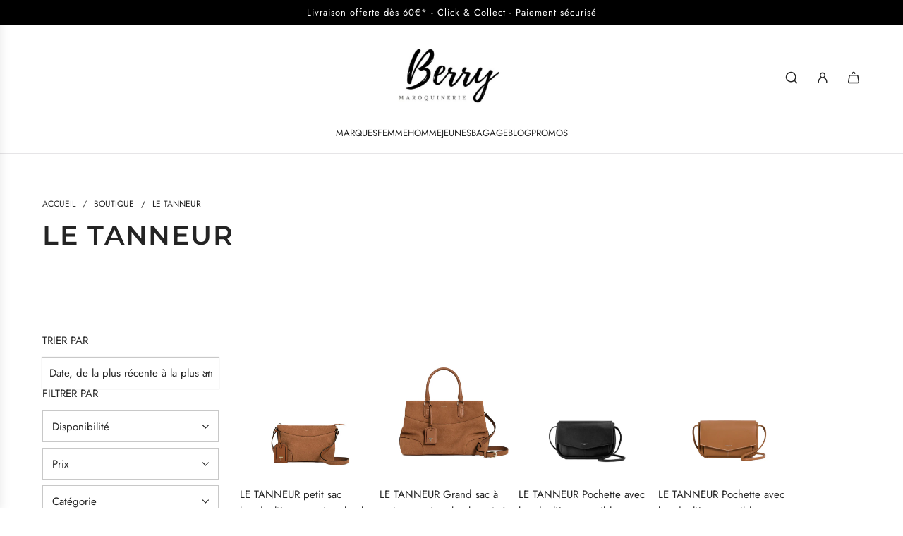

--- FILE ---
content_type: text/html; charset=utf-8
request_url: https://berry-maroquinerie.com/collections/le-tanneur-femme
body_size: 47393
content:
<!doctype html>
<html class="no-js" lang="fr">
<head>
  <!-- Basic page needs ================================================== -->
  <meta charset="utf-8"><meta http-equiv="X-UA-Compatible" content="IE=edge"><link rel="preconnect" href="https://fonts.shopifycdn.com" crossorigin><link href="//berry-maroquinerie.com/cdn/shop/t/15/assets/swiper-bundle.min.css?v=127370101718424465871727531486" rel="stylesheet" type="text/css" media="all" />
  <link href="//berry-maroquinerie.com/cdn/shop/t/15/assets/photoswipe.min.css?v=165459975419098386681727531486" rel="stylesheet" type="text/css" media="all" />
  <link href="//berry-maroquinerie.com/cdn/shop/t/15/assets/theme.min.css?v=124469645249854343181727531485" rel="stylesheet" type="text/css" media="all" />
  <link href="//berry-maroquinerie.com/cdn/shop/t/15/assets/custom.css?v=102493421877365237651727531486" rel="stylesheet" type="text/css" media="all" />

  
    <link rel="shortcut icon" href="//berry-maroquinerie.com/cdn/shop/files/Favicon_Berry_2.png?crop=center&height=180&v=1617283804&width=180" type="image/png">
    <link rel="apple-touch-icon" sizes="180x180" href="//berry-maroquinerie.com/cdn/shop/files/Favicon_Berry_2.png?crop=center&height=180&v=1617283804&width=180">
    <link rel="apple-touch-icon-precomposed" sizes="180x180" href="//berry-maroquinerie.com/cdn/shop/files/Favicon_Berry_2.png?crop=center&height=180&v=1617283804&width=180">
    <link rel="icon" type="image/png" sizes="32x32" href="//berry-maroquinerie.com/cdn/shop/files/Favicon_Berry_2.png?crop=center&height=32&v=1617283804&width=32">
    <link rel="icon" type="image/png" sizes="194x194" href="//berry-maroquinerie.com/cdn/shop/files/Favicon_Berry_2.png?crop=center&height=194&v=1617283804&width=194">
    <link rel="icon" type="image/png" sizes="192x192" href="//berry-maroquinerie.com/cdn/shop/files/Favicon_Berry_2.png?crop=center&height=192&v=1617283804&width=192">
    <link rel="icon" type="image/png" sizes="16x16" href="//berry-maroquinerie.com/cdn/shop/files/Favicon_Berry_2.png?crop=center&height=16&v=1617283804&width=16">
  

    <link rel="preload" as="font" href="//berry-maroquinerie.com/cdn/fonts/montserrat/montserrat_n6.1326b3e84230700ef15b3a29fb520639977513e0.woff2" type="font/woff2" crossorigin>
    

    <link rel="preload" as="font" href="//berry-maroquinerie.com/cdn/fonts/jost/jost_n4.d47a1b6347ce4a4c9f437608011273009d91f2b7.woff2" type="font/woff2" crossorigin>
    
<!-- Title and description ================================================== -->
  <title>
    Le Tanneur &ndash; SARL NIALA
  </title>

  

  <!-- Helpers ================================================== -->
  <!-- /snippets/social-meta-tags.liquid -->


<meta property="og:site_name" content="SARL NIALA">
<meta property="og:url" content="https://berry-maroquinerie.com/collections/le-tanneur-femme">
<meta property="og:title" content="Le Tanneur">
<meta property="og:type" content="product.group">
<meta property="og:description" content="Boutique en ligne. Les plus grandes marques de sac à main pour femme. Maroquinerie homme, bagagerie et scolaire. Livraison en France. Paiement sécurisé.">

<meta property="og:image" content="http:Liquid error (snippets/social-meta-tags line 8): invalid url input">
<meta property="og:image:alt" content="SARL NIALA">
<meta property="og:image:secure_url" content="https:Liquid error (snippets/social-meta-tags line 9): invalid url input">


<meta name="x:card" content="summary_large_image">
<meta name="x:title" content="Le Tanneur">
<meta name="x:description" content="Boutique en ligne. Les plus grandes marques de sac à main pour femme. Maroquinerie homme, bagagerie et scolaire. Livraison en France. Paiement sécurisé.">

  <link rel="canonical" href="https://berry-maroquinerie.com/collections/le-tanneur-femme"/>
  <meta name="viewport" content="width=device-width, initial-scale=1, shrink-to-fit=no">
  <meta name="theme-color" content="#242424">

  <!-- CSS ================================================== -->
  <style>
/*============================================================================
  #Typography
==============================================================================*/






@font-face {
  font-family: Montserrat;
  font-weight: 600;
  font-style: normal;
  font-display: swap;
  src: url("//berry-maroquinerie.com/cdn/fonts/montserrat/montserrat_n6.1326b3e84230700ef15b3a29fb520639977513e0.woff2") format("woff2"),
       url("//berry-maroquinerie.com/cdn/fonts/montserrat/montserrat_n6.652f051080eb14192330daceed8cd53dfdc5ead9.woff") format("woff");
}

@font-face {
  font-family: Jost;
  font-weight: 400;
  font-style: normal;
  font-display: swap;
  src: url("//berry-maroquinerie.com/cdn/fonts/jost/jost_n4.d47a1b6347ce4a4c9f437608011273009d91f2b7.woff2") format("woff2"),
       url("//berry-maroquinerie.com/cdn/fonts/jost/jost_n4.791c46290e672b3f85c3d1c651ef2efa3819eadd.woff") format("woff");
}


  @font-face {
  font-family: Montserrat;
  font-weight: 900;
  font-style: normal;
  font-display: swap;
  src: url("//berry-maroquinerie.com/cdn/fonts/montserrat/montserrat_n9.680ded1be351aa3bf3b3650ac5f6df485af8a07c.woff2") format("woff2"),
       url("//berry-maroquinerie.com/cdn/fonts/montserrat/montserrat_n9.0cc5aaeff26ef35c23b69a061997d78c9697a382.woff") format("woff");
}




  @font-face {
  font-family: Jost;
  font-weight: 700;
  font-style: normal;
  font-display: swap;
  src: url("//berry-maroquinerie.com/cdn/fonts/jost/jost_n7.921dc18c13fa0b0c94c5e2517ffe06139c3615a3.woff2") format("woff2"),
       url("//berry-maroquinerie.com/cdn/fonts/jost/jost_n7.cbfc16c98c1e195f46c536e775e4e959c5f2f22b.woff") format("woff");
}




  @font-face {
  font-family: Jost;
  font-weight: 400;
  font-style: italic;
  font-display: swap;
  src: url("//berry-maroquinerie.com/cdn/fonts/jost/jost_i4.b690098389649750ada222b9763d55796c5283a5.woff2") format("woff2"),
       url("//berry-maroquinerie.com/cdn/fonts/jost/jost_i4.fd766415a47e50b9e391ae7ec04e2ae25e7e28b0.woff") format("woff");
}




  @font-face {
  font-family: Jost;
  font-weight: 700;
  font-style: italic;
  font-display: swap;
  src: url("//berry-maroquinerie.com/cdn/fonts/jost/jost_i7.d8201b854e41e19d7ed9b1a31fe4fe71deea6d3f.woff2") format("woff2"),
       url("//berry-maroquinerie.com/cdn/fonts/jost/jost_i7.eae515c34e26b6c853efddc3fc0c552e0de63757.woff") format("woff");
}









/*============================================================================
  #General Variables
==============================================================================*/

:root {

  --font-weight-normal: 400;
  --font-weight-bold: 700;
  --font-weight-header-bold: 900;

  --header-font-stack: Montserrat, sans-serif;
  --header-font-weight: 600;
  --header-font-style: normal;
  --header-text-size: 30;
  --header-text-size-px: 30px;
  --header-mobile-text-size-px: 22px;

  --header-font-case: uppercase;
  --header-font-size: 13;
  --header-font-size-px: 13px;

  --heading-spacing: 0.05em;
  --heading-line-height: 1.2;
  --heading-font-case: uppercase;
  --heading-font-stack: FontDrop;

  --body-font-stack: Jost, sans-serif;
  --body-font-weight: 400;
  --body-font-style: normal;

  --button-font-stack: Jost, sans-serif;
  --button-font-weight: 400;
  --button-font-style: normal;

  --label-font-stack: Jost, sans-serif;
  --label-font-weight: 400;
  --label-font-style: normal;
  --label-font-case: uppercase;
  --label-spacing: 0px;

  --navigation-font-stack: Jost, sans-serif;
  --navigation-font-weight: 400;
  --navigation-font-style: normal;
  --navigation-font-letter-spacing: normal;

  --base-font-size-int: 15;
  --base-font-size: 15px;

  --body-font-size-12-to-em: 0.8em;
  --body-font-size-16-to-em: 1.07em;
  --body-font-size-22-to-em: 1.47em;
  --body-font-size-28-to-em: 1.87em;
  --body-font-size-36-to-em: 2.4em;

  /* Heading Sizes */

  
  --h1-size: 38px;
  --h2-size: 30px;
  --h3-size: 26px;
  --h4-size: 23px;
  --h5-size: 19px;
  --h6-size: 16px;

  --sale-badge-color: #dc3545;
  --sold-out-badge-color: #494949;
  --custom-badge-color: #494949;
  --preorder-badge-color: #494949;
  --badge-font-color: #ffffff;

  --primary-btn-text-color: #ffffff;
  --primary-btn-text-color-opacity50: rgba(255, 255, 255, 0.5);
  --primary-btn-bg-color: #242424;
  --primary-btn-bg-color-opacity50: rgba(36, 36, 36, 0.5);

  --button-text-case: uppercase;
  --button-font-size: 14;
  --button-font-size-px: 14px;
  --button-text-spacing-px: 1px;

  
    --text-line-clamp: none;
  

  

  --text-color: #242424;
  --text-color-lighten5: #313131;
  --text-color-lighten70: #d7d7d7;
  --text-color-transparent05: rgba(36, 36, 36, 0.05);
  --text-color-transparent10: rgba(36, 36, 36, 0.1);
  --text-color-transparent15: rgba(36, 36, 36, 0.15);
  --text-color-transparent25: rgba(36, 36, 36, 0.25);
  --text-color-transparent30: rgba(36, 36, 36, 0.3);
  --text-color-transparent40: rgba(36, 36, 36, 0.4);
  --text-color-transparent50: rgba(36, 36, 36, 0.5);
  --text-color-transparent5: rgba(36, 36, 36, 0.5);
  --text-color-transparent6: rgba(36, 36, 36, 0.6);
  --text-color-transparent7: rgba(36, 36, 36, 0.7);
  --text-color-transparent8: rgba(36, 36, 36, 0.8);

  
    --heading-xl-font-size: 28px;
    --heading-l-font-size: 22px;
    --subheading-font-size: 20px;
  

  
    --small-body-font-size: 12px;
  

  --link-color: #242424;
  --on-sale-color: #dc3545;

  --body-color: #ffffff;
  --body-color-darken10: #e6e6e6;
  --body-color-transparent00: rgba(255, 255, 255, 0);
  --body-color-transparent50: rgba(255, 255, 255, 0.5);
  --body-color-transparent90: rgba(255, 255, 255, 0.9);

  --body-secondary-color: #ffffff;
  --body-secondary-color-transparent00: rgba(255, 255, 255, 0);
  --body-secondary-color-darken05: #f2f2f2;

  --color-primary-background: #ffffff;
  --color-primary-background-rgb: 255, 255, 255;
  --color-secondary-background: #ffffff;

  --border-color: rgba(36, 36, 36, 0.25);
  --link-border-color: rgba(36, 36, 36, 0.5);
  --border-color-darken10: #0a0a0a;

  --header-color: #ffffff;
  --header-color-darken5: #f2f2f2;

  --header-border-color: #e6e5e7;

  --announcement-text-size: 13px;
  --announcement-text-spacing: 1px;

  --logo-font-size: 20px;

  --overlay-header-text-color: #ffffff;
  --nav-text-color: #242424;
  --nav-text-color-transparent10: rgba(36, 36, 36, 0.1);
  --nav-text-color-transparent30: rgba(36, 36, 36, 0.3);
  --nav-text-hover: #494949;

  --color-scheme-light-background: #f9f9fb;
  --color-scheme-light-background-transparent50: rgba(249, 249, 251, 0.5);
  --color-scheme-light-background-lighten5: #ffffff;
  --color-scheme-light-background-rgb: 249, 249, 251;
  --color-scheme-light-text: #242424;
  --color-scheme-light-text-transparent10: rgba(36, 36, 36, 0.1);
  --color-scheme-light-text-transparent25: rgba(36, 36, 36, 0.25);
  --color-scheme-light-text-transparent40: rgba(36, 36, 36, 0.4);
  --color-scheme-light-text-transparent50: rgba(36, 36, 36, 0.5);
  --color-scheme-light-text-transparent60: rgba(36, 36, 36, 0.6);

  --color-scheme-feature-background: #e6e5e7;
  --color-scheme-feature-background-transparent50: rgba(230, 229, 231, 0.5);
  --color-scheme-feature-background-lighten5: #f3f2f3;
  --color-scheme-feature-background-rgb: 230, 229, 231;
  --color-scheme-feature-text: #242424;
  --color-scheme-feature-text-transparent10: rgba(36, 36, 36, 0.1);
  --color-scheme-feature-text-transparent25: rgba(36, 36, 36, 0.25);
  --color-scheme-feature-text-transparent40: rgba(36, 36, 36, 0.4);
  --color-scheme-feature-text-transparent50: rgba(36, 36, 36, 0.5);
  --color-scheme-feature-text-transparent60: rgba(36, 36, 36, 0.6);

  --homepage-sections-accent-secondary-color-transparent60: rgba(36, 36, 36, 0.6);

  --color-scheme-dark-background: #494949;
  --color-scheme-dark-background-transparent50: rgba(73, 73, 73, 0.5);
  --color-scheme-dark-background-rgb: 73, 73, 73;
  --color-scheme-dark-text: #ffffff;
  --color-scheme-dark-text-transparent10: rgba(255, 255, 255, 0.1);
  --color-scheme-dark-text-transparent25: rgba(255, 255, 255, 0.25);
  --color-scheme-dark-text-transparent40: rgba(255, 255, 255, 0.4);
  --color-scheme-dark-text-transparent50: rgba(255, 255, 255, 0.5);
  --color-scheme-dark-text-transparent60: rgba(255, 255, 255, 0.6);

  --filter-bg-color: rgba(36, 36, 36, 0.1);

  --menu-drawer-color: #ffffff;
  --menu-drawer-color-darken5: #f2f2f2;
  --menu-drawer-text-color: #242424;
  --menu-drawer-text-color-transparent10: rgba(36, 36, 36, 0.1);
  --menu-drawer-text-color-transparent30: rgba(36, 36, 36, 0.3);
  --menu-drawer-border-color: rgba(36, 36, 36, 0.25);
  --menu-drawer-text-hover-color: #494949;

  --cart-drawer-color: #ffffff;
  --cart-drawer-text-color: #242424;
  --cart-drawer-text-color-transparent10: rgba(36, 36, 36, 0.1);
  --cart-drawer-text-color-transparent25: rgba(36, 36, 36, 0.25);
  --cart-drawer-text-color-transparent50: rgba(36, 36, 36, 0.5);
  --cart-drawer-text-color-lighten10: #3e3e3e;
  --cart-drawer-border-color: rgba(36, 36, 36, 0.25);

  --fancybox-overlay: url('//berry-maroquinerie.com/cdn/shop/t/15/assets/fancybox_overlay.png?v=61793926319831825281727531485');

  --success-color: #28a745;
  --error-color: #DC3545;
  --warning-color: #EB9247;

  /* Shop Pay Installments variables */
  --color-body: #ffffff;
  --color-bg: #ffffff;

  /* Checkbox */
  --checkbox-size: 16px;
  --line-height-base: 1.6;
}
</style>

  <style data-shopify>
    *,
    *::before,
    *::after {
      box-sizing: inherit;
    }

    html {
      box-sizing: border-box;
      background-color: var(--body-color);
      height: 100%;
      margin: 0;
    }

    body {
      background-color: var(--body-color);
      min-height: 100%;
      margin: 0;
      display: grid;
      grid-template-rows: auto auto 1fr auto;
      grid-template-columns: 100%;
      overflow-x: hidden;
    }

    .sr-only {
      position: absolute;
      width: 1px;
      height: 1px;
      padding: 0;
      margin: -1px;
      overflow: hidden;
      clip: rect(0, 0, 0, 0);
      border: 0;
    }

    .sr-only-focusable:active, .sr-only-focusable:focus {
      position: static;
      width: auto;
      height: auto;
      margin: 0;
      overflow: visible;
      clip: auto;
    }
  </style>

  <!-- Header hook for plugins ================================================== -->
  <script>window.performance && window.performance.mark && window.performance.mark('shopify.content_for_header.start');</script><meta name="google-site-verification" content="nSlGnw2Oj2oMNMuN8d47IPlFTz6odT0MTf2jsnexBok">
<meta id="shopify-digital-wallet" name="shopify-digital-wallet" content="/50739085461/digital_wallets/dialog">
<meta name="shopify-checkout-api-token" content="0c15ac653cfb4e380586a725a1aea857">
<link rel="alternate" type="application/atom+xml" title="Feed" href="/collections/le-tanneur-femme.atom" />
<link rel="next" href="/collections/le-tanneur-femme?page=2">
<link rel="alternate" type="application/json+oembed" href="https://berry-maroquinerie.com/collections/le-tanneur-femme.oembed">
<script async="async" src="/checkouts/internal/preloads.js?locale=fr-FR"></script>
<link rel="preconnect" href="https://shop.app" crossorigin="anonymous">
<script async="async" src="https://shop.app/checkouts/internal/preloads.js?locale=fr-FR&shop_id=50739085461" crossorigin="anonymous"></script>
<script id="apple-pay-shop-capabilities" type="application/json">{"shopId":50739085461,"countryCode":"FR","currencyCode":"EUR","merchantCapabilities":["supports3DS"],"merchantId":"gid:\/\/shopify\/Shop\/50739085461","merchantName":"SARL NIALA","requiredBillingContactFields":["postalAddress","email"],"requiredShippingContactFields":["postalAddress","email"],"shippingType":"shipping","supportedNetworks":["visa","masterCard","amex","maestro"],"total":{"type":"pending","label":"SARL NIALA","amount":"1.00"},"shopifyPaymentsEnabled":true,"supportsSubscriptions":true}</script>
<script id="shopify-features" type="application/json">{"accessToken":"0c15ac653cfb4e380586a725a1aea857","betas":["rich-media-storefront-analytics"],"domain":"berry-maroquinerie.com","predictiveSearch":true,"shopId":50739085461,"locale":"fr"}</script>
<script>var Shopify = Shopify || {};
Shopify.shop = "berry-maroquinerie.myshopify.com";
Shopify.locale = "fr";
Shopify.currency = {"active":"EUR","rate":"1.0"};
Shopify.country = "FR";
Shopify.theme = {"name":"Copie mise à jour de Capital","id":172392644933,"schema_name":"Capital","schema_version":"33.3.0","theme_store_id":812,"role":"main"};
Shopify.theme.handle = "null";
Shopify.theme.style = {"id":null,"handle":null};
Shopify.cdnHost = "berry-maroquinerie.com/cdn";
Shopify.routes = Shopify.routes || {};
Shopify.routes.root = "/";</script>
<script type="module">!function(o){(o.Shopify=o.Shopify||{}).modules=!0}(window);</script>
<script>!function(o){function n(){var o=[];function n(){o.push(Array.prototype.slice.apply(arguments))}return n.q=o,n}var t=o.Shopify=o.Shopify||{};t.loadFeatures=n(),t.autoloadFeatures=n()}(window);</script>
<script>
  window.ShopifyPay = window.ShopifyPay || {};
  window.ShopifyPay.apiHost = "shop.app\/pay";
  window.ShopifyPay.redirectState = null;
</script>
<script id="shop-js-analytics" type="application/json">{"pageType":"collection"}</script>
<script defer="defer" async type="module" src="//berry-maroquinerie.com/cdn/shopifycloud/shop-js/modules/v2/client.init-shop-cart-sync_DyYWCJny.fr.esm.js"></script>
<script defer="defer" async type="module" src="//berry-maroquinerie.com/cdn/shopifycloud/shop-js/modules/v2/chunk.common_BDBm0ZZC.esm.js"></script>
<script type="module">
  await import("//berry-maroquinerie.com/cdn/shopifycloud/shop-js/modules/v2/client.init-shop-cart-sync_DyYWCJny.fr.esm.js");
await import("//berry-maroquinerie.com/cdn/shopifycloud/shop-js/modules/v2/chunk.common_BDBm0ZZC.esm.js");

  window.Shopify.SignInWithShop?.initShopCartSync?.({"fedCMEnabled":true,"windoidEnabled":true});

</script>
<script>
  window.Shopify = window.Shopify || {};
  if (!window.Shopify.featureAssets) window.Shopify.featureAssets = {};
  window.Shopify.featureAssets['shop-js'] = {"shop-cart-sync":["modules/v2/client.shop-cart-sync_B_Bw5PRo.fr.esm.js","modules/v2/chunk.common_BDBm0ZZC.esm.js"],"init-fed-cm":["modules/v2/client.init-fed-cm_-pdRnAOg.fr.esm.js","modules/v2/chunk.common_BDBm0ZZC.esm.js"],"init-windoid":["modules/v2/client.init-windoid_DnYlFG1h.fr.esm.js","modules/v2/chunk.common_BDBm0ZZC.esm.js"],"shop-cash-offers":["modules/v2/client.shop-cash-offers_C5kHJTSN.fr.esm.js","modules/v2/chunk.common_BDBm0ZZC.esm.js","modules/v2/chunk.modal_CtqKD1z8.esm.js"],"shop-button":["modules/v2/client.shop-button_mcpRJFuh.fr.esm.js","modules/v2/chunk.common_BDBm0ZZC.esm.js"],"init-shop-email-lookup-coordinator":["modules/v2/client.init-shop-email-lookup-coordinator_BCzilhpw.fr.esm.js","modules/v2/chunk.common_BDBm0ZZC.esm.js"],"shop-toast-manager":["modules/v2/client.shop-toast-manager_C_QXj6h0.fr.esm.js","modules/v2/chunk.common_BDBm0ZZC.esm.js"],"shop-login-button":["modules/v2/client.shop-login-button_BEQFZ84Y.fr.esm.js","modules/v2/chunk.common_BDBm0ZZC.esm.js","modules/v2/chunk.modal_CtqKD1z8.esm.js"],"avatar":["modules/v2/client.avatar_BTnouDA3.fr.esm.js"],"init-shop-cart-sync":["modules/v2/client.init-shop-cart-sync_DyYWCJny.fr.esm.js","modules/v2/chunk.common_BDBm0ZZC.esm.js"],"pay-button":["modules/v2/client.pay-button_DsS5m06H.fr.esm.js","modules/v2/chunk.common_BDBm0ZZC.esm.js"],"init-shop-for-new-customer-accounts":["modules/v2/client.init-shop-for-new-customer-accounts_BFJXT-UG.fr.esm.js","modules/v2/client.shop-login-button_BEQFZ84Y.fr.esm.js","modules/v2/chunk.common_BDBm0ZZC.esm.js","modules/v2/chunk.modal_CtqKD1z8.esm.js"],"init-customer-accounts-sign-up":["modules/v2/client.init-customer-accounts-sign-up_QowAcxX2.fr.esm.js","modules/v2/client.shop-login-button_BEQFZ84Y.fr.esm.js","modules/v2/chunk.common_BDBm0ZZC.esm.js","modules/v2/chunk.modal_CtqKD1z8.esm.js"],"shop-follow-button":["modules/v2/client.shop-follow-button_9fzI0NJX.fr.esm.js","modules/v2/chunk.common_BDBm0ZZC.esm.js","modules/v2/chunk.modal_CtqKD1z8.esm.js"],"checkout-modal":["modules/v2/client.checkout-modal_DHwrZ6kr.fr.esm.js","modules/v2/chunk.common_BDBm0ZZC.esm.js","modules/v2/chunk.modal_CtqKD1z8.esm.js"],"init-customer-accounts":["modules/v2/client.init-customer-accounts_BBfGV8Xt.fr.esm.js","modules/v2/client.shop-login-button_BEQFZ84Y.fr.esm.js","modules/v2/chunk.common_BDBm0ZZC.esm.js","modules/v2/chunk.modal_CtqKD1z8.esm.js"],"lead-capture":["modules/v2/client.lead-capture_BFlE4x9y.fr.esm.js","modules/v2/chunk.common_BDBm0ZZC.esm.js","modules/v2/chunk.modal_CtqKD1z8.esm.js"],"shop-login":["modules/v2/client.shop-login_C8y8Opox.fr.esm.js","modules/v2/chunk.common_BDBm0ZZC.esm.js","modules/v2/chunk.modal_CtqKD1z8.esm.js"],"payment-terms":["modules/v2/client.payment-terms_DoIedF_y.fr.esm.js","modules/v2/chunk.common_BDBm0ZZC.esm.js","modules/v2/chunk.modal_CtqKD1z8.esm.js"]};
</script>
<script id="__st">var __st={"a":50739085461,"offset":3600,"reqid":"39393376-88fe-41c1-b1c3-aa9b134cd0df-1768897453","pageurl":"berry-maroquinerie.com\/collections\/le-tanneur-femme","u":"62d759d8c78c","p":"collection","rtyp":"collection","rid":231633256597};</script>
<script>window.ShopifyPaypalV4VisibilityTracking = true;</script>
<script id="captcha-bootstrap">!function(){'use strict';const t='contact',e='account',n='new_comment',o=[[t,t],['blogs',n],['comments',n],[t,'customer']],c=[[e,'customer_login'],[e,'guest_login'],[e,'recover_customer_password'],[e,'create_customer']],r=t=>t.map((([t,e])=>`form[action*='/${t}']:not([data-nocaptcha='true']) input[name='form_type'][value='${e}']`)).join(','),a=t=>()=>t?[...document.querySelectorAll(t)].map((t=>t.form)):[];function s(){const t=[...o],e=r(t);return a(e)}const i='password',u='form_key',d=['recaptcha-v3-token','g-recaptcha-response','h-captcha-response',i],f=()=>{try{return window.sessionStorage}catch{return}},m='__shopify_v',_=t=>t.elements[u];function p(t,e,n=!1){try{const o=window.sessionStorage,c=JSON.parse(o.getItem(e)),{data:r}=function(t){const{data:e,action:n}=t;return t[m]||n?{data:e,action:n}:{data:t,action:n}}(c);for(const[e,n]of Object.entries(r))t.elements[e]&&(t.elements[e].value=n);n&&o.removeItem(e)}catch(o){console.error('form repopulation failed',{error:o})}}const l='form_type',E='cptcha';function T(t){t.dataset[E]=!0}const w=window,h=w.document,L='Shopify',v='ce_forms',y='captcha';let A=!1;((t,e)=>{const n=(g='f06e6c50-85a8-45c8-87d0-21a2b65856fe',I='https://cdn.shopify.com/shopifycloud/storefront-forms-hcaptcha/ce_storefront_forms_captcha_hcaptcha.v1.5.2.iife.js',D={infoText:'Protégé par hCaptcha',privacyText:'Confidentialité',termsText:'Conditions'},(t,e,n)=>{const o=w[L][v],c=o.bindForm;if(c)return c(t,g,e,D).then(n);var r;o.q.push([[t,g,e,D],n]),r=I,A||(h.body.append(Object.assign(h.createElement('script'),{id:'captcha-provider',async:!0,src:r})),A=!0)});var g,I,D;w[L]=w[L]||{},w[L][v]=w[L][v]||{},w[L][v].q=[],w[L][y]=w[L][y]||{},w[L][y].protect=function(t,e){n(t,void 0,e),T(t)},Object.freeze(w[L][y]),function(t,e,n,w,h,L){const[v,y,A,g]=function(t,e,n){const i=e?o:[],u=t?c:[],d=[...i,...u],f=r(d),m=r(i),_=r(d.filter((([t,e])=>n.includes(e))));return[a(f),a(m),a(_),s()]}(w,h,L),I=t=>{const e=t.target;return e instanceof HTMLFormElement?e:e&&e.form},D=t=>v().includes(t);t.addEventListener('submit',(t=>{const e=I(t);if(!e)return;const n=D(e)&&!e.dataset.hcaptchaBound&&!e.dataset.recaptchaBound,o=_(e),c=g().includes(e)&&(!o||!o.value);(n||c)&&t.preventDefault(),c&&!n&&(function(t){try{if(!f())return;!function(t){const e=f();if(!e)return;const n=_(t);if(!n)return;const o=n.value;o&&e.removeItem(o)}(t);const e=Array.from(Array(32),(()=>Math.random().toString(36)[2])).join('');!function(t,e){_(t)||t.append(Object.assign(document.createElement('input'),{type:'hidden',name:u})),t.elements[u].value=e}(t,e),function(t,e){const n=f();if(!n)return;const o=[...t.querySelectorAll(`input[type='${i}']`)].map((({name:t})=>t)),c=[...d,...o],r={};for(const[a,s]of new FormData(t).entries())c.includes(a)||(r[a]=s);n.setItem(e,JSON.stringify({[m]:1,action:t.action,data:r}))}(t,e)}catch(e){console.error('failed to persist form',e)}}(e),e.submit())}));const S=(t,e)=>{t&&!t.dataset[E]&&(n(t,e.some((e=>e===t))),T(t))};for(const o of['focusin','change'])t.addEventListener(o,(t=>{const e=I(t);D(e)&&S(e,y())}));const B=e.get('form_key'),M=e.get(l),P=B&&M;t.addEventListener('DOMContentLoaded',(()=>{const t=y();if(P)for(const e of t)e.elements[l].value===M&&p(e,B);[...new Set([...A(),...v().filter((t=>'true'===t.dataset.shopifyCaptcha))])].forEach((e=>S(e,t)))}))}(h,new URLSearchParams(w.location.search),n,t,e,['guest_login'])})(!0,!0)}();</script>
<script integrity="sha256-4kQ18oKyAcykRKYeNunJcIwy7WH5gtpwJnB7kiuLZ1E=" data-source-attribution="shopify.loadfeatures" defer="defer" src="//berry-maroquinerie.com/cdn/shopifycloud/storefront/assets/storefront/load_feature-a0a9edcb.js" crossorigin="anonymous"></script>
<script crossorigin="anonymous" defer="defer" src="//berry-maroquinerie.com/cdn/shopifycloud/storefront/assets/shopify_pay/storefront-65b4c6d7.js?v=20250812"></script>
<script data-source-attribution="shopify.dynamic_checkout.dynamic.init">var Shopify=Shopify||{};Shopify.PaymentButton=Shopify.PaymentButton||{isStorefrontPortableWallets:!0,init:function(){window.Shopify.PaymentButton.init=function(){};var t=document.createElement("script");t.src="https://berry-maroquinerie.com/cdn/shopifycloud/portable-wallets/latest/portable-wallets.fr.js",t.type="module",document.head.appendChild(t)}};
</script>
<script data-source-attribution="shopify.dynamic_checkout.buyer_consent">
  function portableWalletsHideBuyerConsent(e){var t=document.getElementById("shopify-buyer-consent"),n=document.getElementById("shopify-subscription-policy-button");t&&n&&(t.classList.add("hidden"),t.setAttribute("aria-hidden","true"),n.removeEventListener("click",e))}function portableWalletsShowBuyerConsent(e){var t=document.getElementById("shopify-buyer-consent"),n=document.getElementById("shopify-subscription-policy-button");t&&n&&(t.classList.remove("hidden"),t.removeAttribute("aria-hidden"),n.addEventListener("click",e))}window.Shopify?.PaymentButton&&(window.Shopify.PaymentButton.hideBuyerConsent=portableWalletsHideBuyerConsent,window.Shopify.PaymentButton.showBuyerConsent=portableWalletsShowBuyerConsent);
</script>
<script data-source-attribution="shopify.dynamic_checkout.cart.bootstrap">document.addEventListener("DOMContentLoaded",(function(){function t(){return document.querySelector("shopify-accelerated-checkout-cart, shopify-accelerated-checkout")}if(t())Shopify.PaymentButton.init();else{new MutationObserver((function(e,n){t()&&(Shopify.PaymentButton.init(),n.disconnect())})).observe(document.body,{childList:!0,subtree:!0})}}));
</script>
<link id="shopify-accelerated-checkout-styles" rel="stylesheet" media="screen" href="https://berry-maroquinerie.com/cdn/shopifycloud/portable-wallets/latest/accelerated-checkout-backwards-compat.css" crossorigin="anonymous">
<style id="shopify-accelerated-checkout-cart">
        #shopify-buyer-consent {
  margin-top: 1em;
  display: inline-block;
  width: 100%;
}

#shopify-buyer-consent.hidden {
  display: none;
}

#shopify-subscription-policy-button {
  background: none;
  border: none;
  padding: 0;
  text-decoration: underline;
  font-size: inherit;
  cursor: pointer;
}

#shopify-subscription-policy-button::before {
  box-shadow: none;
}

      </style>

<script>window.performance && window.performance.mark && window.performance.mark('shopify.content_for_header.end');</script>

  <script defer src="//berry-maroquinerie.com/cdn/shop/t/15/assets/eventBus.js?v=100401504747444416941727531486"></script>

  <script type="text/javascript">
		window.wetheme = {
			name: 'Flow',
			webcomponentRegistry: {
        registry: {},
				checkScriptLoaded: function(key) {
					return window.wetheme.webcomponentRegistry.registry[key] ? true : false
				},
        register: function(registration) {
            if(!window.wetheme.webcomponentRegistry.checkScriptLoaded(registration.key)) {
              window.wetheme.webcomponentRegistry.registry[registration.key] = registration
            }
        }
      }
    };
	</script>

  

  

  <script>document.documentElement.className = document.documentElement.className.replace('no-js', 'js');</script>
<link href="https://monorail-edge.shopifysvc.com" rel="dns-prefetch">
<script>(function(){if ("sendBeacon" in navigator && "performance" in window) {try {var session_token_from_headers = performance.getEntriesByType('navigation')[0].serverTiming.find(x => x.name == '_s').description;} catch {var session_token_from_headers = undefined;}var session_cookie_matches = document.cookie.match(/_shopify_s=([^;]*)/);var session_token_from_cookie = session_cookie_matches && session_cookie_matches.length === 2 ? session_cookie_matches[1] : "";var session_token = session_token_from_headers || session_token_from_cookie || "";function handle_abandonment_event(e) {var entries = performance.getEntries().filter(function(entry) {return /monorail-edge.shopifysvc.com/.test(entry.name);});if (!window.abandonment_tracked && entries.length === 0) {window.abandonment_tracked = true;var currentMs = Date.now();var navigation_start = performance.timing.navigationStart;var payload = {shop_id: 50739085461,url: window.location.href,navigation_start,duration: currentMs - navigation_start,session_token,page_type: "collection"};window.navigator.sendBeacon("https://monorail-edge.shopifysvc.com/v1/produce", JSON.stringify({schema_id: "online_store_buyer_site_abandonment/1.1",payload: payload,metadata: {event_created_at_ms: currentMs,event_sent_at_ms: currentMs}}));}}window.addEventListener('pagehide', handle_abandonment_event);}}());</script>
<script id="web-pixels-manager-setup">(function e(e,d,r,n,o){if(void 0===o&&(o={}),!Boolean(null===(a=null===(i=window.Shopify)||void 0===i?void 0:i.analytics)||void 0===a?void 0:a.replayQueue)){var i,a;window.Shopify=window.Shopify||{};var t=window.Shopify;t.analytics=t.analytics||{};var s=t.analytics;s.replayQueue=[],s.publish=function(e,d,r){return s.replayQueue.push([e,d,r]),!0};try{self.performance.mark("wpm:start")}catch(e){}var l=function(){var e={modern:/Edge?\/(1{2}[4-9]|1[2-9]\d|[2-9]\d{2}|\d{4,})\.\d+(\.\d+|)|Firefox\/(1{2}[4-9]|1[2-9]\d|[2-9]\d{2}|\d{4,})\.\d+(\.\d+|)|Chrom(ium|e)\/(9{2}|\d{3,})\.\d+(\.\d+|)|(Maci|X1{2}).+ Version\/(15\.\d+|(1[6-9]|[2-9]\d|\d{3,})\.\d+)([,.]\d+|)( \(\w+\)|)( Mobile\/\w+|) Safari\/|Chrome.+OPR\/(9{2}|\d{3,})\.\d+\.\d+|(CPU[ +]OS|iPhone[ +]OS|CPU[ +]iPhone|CPU IPhone OS|CPU iPad OS)[ +]+(15[._]\d+|(1[6-9]|[2-9]\d|\d{3,})[._]\d+)([._]\d+|)|Android:?[ /-](13[3-9]|1[4-9]\d|[2-9]\d{2}|\d{4,})(\.\d+|)(\.\d+|)|Android.+Firefox\/(13[5-9]|1[4-9]\d|[2-9]\d{2}|\d{4,})\.\d+(\.\d+|)|Android.+Chrom(ium|e)\/(13[3-9]|1[4-9]\d|[2-9]\d{2}|\d{4,})\.\d+(\.\d+|)|SamsungBrowser\/([2-9]\d|\d{3,})\.\d+/,legacy:/Edge?\/(1[6-9]|[2-9]\d|\d{3,})\.\d+(\.\d+|)|Firefox\/(5[4-9]|[6-9]\d|\d{3,})\.\d+(\.\d+|)|Chrom(ium|e)\/(5[1-9]|[6-9]\d|\d{3,})\.\d+(\.\d+|)([\d.]+$|.*Safari\/(?![\d.]+ Edge\/[\d.]+$))|(Maci|X1{2}).+ Version\/(10\.\d+|(1[1-9]|[2-9]\d|\d{3,})\.\d+)([,.]\d+|)( \(\w+\)|)( Mobile\/\w+|) Safari\/|Chrome.+OPR\/(3[89]|[4-9]\d|\d{3,})\.\d+\.\d+|(CPU[ +]OS|iPhone[ +]OS|CPU[ +]iPhone|CPU IPhone OS|CPU iPad OS)[ +]+(10[._]\d+|(1[1-9]|[2-9]\d|\d{3,})[._]\d+)([._]\d+|)|Android:?[ /-](13[3-9]|1[4-9]\d|[2-9]\d{2}|\d{4,})(\.\d+|)(\.\d+|)|Mobile Safari.+OPR\/([89]\d|\d{3,})\.\d+\.\d+|Android.+Firefox\/(13[5-9]|1[4-9]\d|[2-9]\d{2}|\d{4,})\.\d+(\.\d+|)|Android.+Chrom(ium|e)\/(13[3-9]|1[4-9]\d|[2-9]\d{2}|\d{4,})\.\d+(\.\d+|)|Android.+(UC? ?Browser|UCWEB|U3)[ /]?(15\.([5-9]|\d{2,})|(1[6-9]|[2-9]\d|\d{3,})\.\d+)\.\d+|SamsungBrowser\/(5\.\d+|([6-9]|\d{2,})\.\d+)|Android.+MQ{2}Browser\/(14(\.(9|\d{2,})|)|(1[5-9]|[2-9]\d|\d{3,})(\.\d+|))(\.\d+|)|K[Aa][Ii]OS\/(3\.\d+|([4-9]|\d{2,})\.\d+)(\.\d+|)/},d=e.modern,r=e.legacy,n=navigator.userAgent;return n.match(d)?"modern":n.match(r)?"legacy":"unknown"}(),u="modern"===l?"modern":"legacy",c=(null!=n?n:{modern:"",legacy:""})[u],f=function(e){return[e.baseUrl,"/wpm","/b",e.hashVersion,"modern"===e.buildTarget?"m":"l",".js"].join("")}({baseUrl:d,hashVersion:r,buildTarget:u}),m=function(e){var d=e.version,r=e.bundleTarget,n=e.surface,o=e.pageUrl,i=e.monorailEndpoint;return{emit:function(e){var a=e.status,t=e.errorMsg,s=(new Date).getTime(),l=JSON.stringify({metadata:{event_sent_at_ms:s},events:[{schema_id:"web_pixels_manager_load/3.1",payload:{version:d,bundle_target:r,page_url:o,status:a,surface:n,error_msg:t},metadata:{event_created_at_ms:s}}]});if(!i)return console&&console.warn&&console.warn("[Web Pixels Manager] No Monorail endpoint provided, skipping logging."),!1;try{return self.navigator.sendBeacon.bind(self.navigator)(i,l)}catch(e){}var u=new XMLHttpRequest;try{return u.open("POST",i,!0),u.setRequestHeader("Content-Type","text/plain"),u.send(l),!0}catch(e){return console&&console.warn&&console.warn("[Web Pixels Manager] Got an unhandled error while logging to Monorail."),!1}}}}({version:r,bundleTarget:l,surface:e.surface,pageUrl:self.location.href,monorailEndpoint:e.monorailEndpoint});try{o.browserTarget=l,function(e){var d=e.src,r=e.async,n=void 0===r||r,o=e.onload,i=e.onerror,a=e.sri,t=e.scriptDataAttributes,s=void 0===t?{}:t,l=document.createElement("script"),u=document.querySelector("head"),c=document.querySelector("body");if(l.async=n,l.src=d,a&&(l.integrity=a,l.crossOrigin="anonymous"),s)for(var f in s)if(Object.prototype.hasOwnProperty.call(s,f))try{l.dataset[f]=s[f]}catch(e){}if(o&&l.addEventListener("load",o),i&&l.addEventListener("error",i),u)u.appendChild(l);else{if(!c)throw new Error("Did not find a head or body element to append the script");c.appendChild(l)}}({src:f,async:!0,onload:function(){if(!function(){var e,d;return Boolean(null===(d=null===(e=window.Shopify)||void 0===e?void 0:e.analytics)||void 0===d?void 0:d.initialized)}()){var d=window.webPixelsManager.init(e)||void 0;if(d){var r=window.Shopify.analytics;r.replayQueue.forEach((function(e){var r=e[0],n=e[1],o=e[2];d.publishCustomEvent(r,n,o)})),r.replayQueue=[],r.publish=d.publishCustomEvent,r.visitor=d.visitor,r.initialized=!0}}},onerror:function(){return m.emit({status:"failed",errorMsg:"".concat(f," has failed to load")})},sri:function(e){var d=/^sha384-[A-Za-z0-9+/=]+$/;return"string"==typeof e&&d.test(e)}(c)?c:"",scriptDataAttributes:o}),m.emit({status:"loading"})}catch(e){m.emit({status:"failed",errorMsg:(null==e?void 0:e.message)||"Unknown error"})}}})({shopId: 50739085461,storefrontBaseUrl: "https://berry-maroquinerie.com",extensionsBaseUrl: "https://extensions.shopifycdn.com/cdn/shopifycloud/web-pixels-manager",monorailEndpoint: "https://monorail-edge.shopifysvc.com/unstable/produce_batch",surface: "storefront-renderer",enabledBetaFlags: ["2dca8a86"],webPixelsConfigList: [{"id":"979534149","configuration":"{\"config\":\"{\\\"pixel_id\\\":\\\"G-LK5HLWEHD9\\\",\\\"target_country\\\":\\\"FR\\\",\\\"gtag_events\\\":[{\\\"type\\\":\\\"begin_checkout\\\",\\\"action_label\\\":\\\"G-LK5HLWEHD9\\\"},{\\\"type\\\":\\\"search\\\",\\\"action_label\\\":\\\"G-LK5HLWEHD9\\\"},{\\\"type\\\":\\\"view_item\\\",\\\"action_label\\\":[\\\"G-LK5HLWEHD9\\\",\\\"MC-S4PRQ9YCX5\\\"]},{\\\"type\\\":\\\"purchase\\\",\\\"action_label\\\":[\\\"G-LK5HLWEHD9\\\",\\\"MC-S4PRQ9YCX5\\\"]},{\\\"type\\\":\\\"page_view\\\",\\\"action_label\\\":[\\\"G-LK5HLWEHD9\\\",\\\"MC-S4PRQ9YCX5\\\"]},{\\\"type\\\":\\\"add_payment_info\\\",\\\"action_label\\\":\\\"G-LK5HLWEHD9\\\"},{\\\"type\\\":\\\"add_to_cart\\\",\\\"action_label\\\":\\\"G-LK5HLWEHD9\\\"}],\\\"enable_monitoring_mode\\\":false}\"}","eventPayloadVersion":"v1","runtimeContext":"OPEN","scriptVersion":"b2a88bafab3e21179ed38636efcd8a93","type":"APP","apiClientId":1780363,"privacyPurposes":[],"dataSharingAdjustments":{"protectedCustomerApprovalScopes":["read_customer_address","read_customer_email","read_customer_name","read_customer_personal_data","read_customer_phone"]}},{"id":"380633413","configuration":"{\"pixel_id\":\"175309147819593\",\"pixel_type\":\"facebook_pixel\",\"metaapp_system_user_token\":\"-\"}","eventPayloadVersion":"v1","runtimeContext":"OPEN","scriptVersion":"ca16bc87fe92b6042fbaa3acc2fbdaa6","type":"APP","apiClientId":2329312,"privacyPurposes":["ANALYTICS","MARKETING","SALE_OF_DATA"],"dataSharingAdjustments":{"protectedCustomerApprovalScopes":["read_customer_address","read_customer_email","read_customer_name","read_customer_personal_data","read_customer_phone"]}},{"id":"shopify-app-pixel","configuration":"{}","eventPayloadVersion":"v1","runtimeContext":"STRICT","scriptVersion":"0450","apiClientId":"shopify-pixel","type":"APP","privacyPurposes":["ANALYTICS","MARKETING"]},{"id":"shopify-custom-pixel","eventPayloadVersion":"v1","runtimeContext":"LAX","scriptVersion":"0450","apiClientId":"shopify-pixel","type":"CUSTOM","privacyPurposes":["ANALYTICS","MARKETING"]}],isMerchantRequest: false,initData: {"shop":{"name":"SARL NIALA","paymentSettings":{"currencyCode":"EUR"},"myshopifyDomain":"berry-maroquinerie.myshopify.com","countryCode":"FR","storefrontUrl":"https:\/\/berry-maroquinerie.com"},"customer":null,"cart":null,"checkout":null,"productVariants":[],"purchasingCompany":null},},"https://berry-maroquinerie.com/cdn","fcfee988w5aeb613cpc8e4bc33m6693e112",{"modern":"","legacy":""},{"shopId":"50739085461","storefrontBaseUrl":"https:\/\/berry-maroquinerie.com","extensionBaseUrl":"https:\/\/extensions.shopifycdn.com\/cdn\/shopifycloud\/web-pixels-manager","surface":"storefront-renderer","enabledBetaFlags":"[\"2dca8a86\"]","isMerchantRequest":"false","hashVersion":"fcfee988w5aeb613cpc8e4bc33m6693e112","publish":"custom","events":"[[\"page_viewed\",{}],[\"collection_viewed\",{\"collection\":{\"id\":\"231633256597\",\"title\":\"Le Tanneur\",\"productVariants\":[{\"price\":{\"amount\":250.0,\"currencyCode\":\"EUR\"},\"product\":{\"title\":\"LE TANNEUR petit sac bandoulière en cuir nubuck grainé Romy\",\"vendor\":\"Le Tanneur\",\"id\":\"15344390275397\",\"untranslatedTitle\":\"LE TANNEUR petit sac bandoulière en cuir nubuck grainé Romy\",\"url\":\"\/products\/le-tanneur-petit-sac-bandouliere-en-cuir-nubuck-graine-romy\",\"type\":\"Sac à bandoulière\"},\"id\":\"55842518663493\",\"image\":{\"src\":\"\/\/berry-maroquinerie.com\/cdn\/shop\/files\/LETANNEURpetitsacbandouliereencuirnubuckgraineRomy_1.jpg?v=1759781982\"},\"sku\":\"TROM1102G05 - Tan\",\"title\":\"Default Title\",\"untranslatedTitle\":\"Default Title\"},{\"price\":{\"amount\":480.0,\"currencyCode\":\"EUR\"},\"product\":{\"title\":\"LE TANNEUR Grand sac à main en cuir nubuck grainé Romy\",\"vendor\":\"Le Tanneur\",\"id\":\"15344379003205\",\"untranslatedTitle\":\"LE TANNEUR Grand sac à main en cuir nubuck grainé Romy\",\"url\":\"\/products\/le-tanneur-grand-sac-a-main-en-cuir-nubuck-graine-romy\",\"type\":\"Sac à main\"},\"id\":\"55842479178053\",\"image\":{\"src\":\"\/\/berry-maroquinerie.com\/cdn\/shop\/files\/LETANNEURGrandsacamainencuirnubuckgraineRomy_1.jpg?v=1759781669\"},\"sku\":\"TROM1015G05 - Tan\",\"title\":\"Default Title\",\"untranslatedTitle\":\"Default Title\"},{\"price\":{\"amount\":180.0,\"currencyCode\":\"EUR\"},\"product\":{\"title\":\"LE TANNEUR Pochette avec bandoulière amovible Charlotte\",\"vendor\":\"Le Tanneur\",\"id\":\"15344377889093\",\"untranslatedTitle\":\"LE TANNEUR Pochette avec bandoulière amovible Charlotte\",\"url\":\"\/products\/le-tanneur-pochette-avec-bandouliere-amovible-charlotte-1\",\"type\":\"Sac à bandoulière\"},\"id\":\"55842477113669\",\"image\":{\"src\":\"\/\/berry-maroquinerie.com\/cdn\/shop\/files\/LETANNEURPochetteavecbandouliereamovibleCharlotte_5.jpg?v=1759780766\"},\"sku\":\"TOTT3C01N01 - Noir\",\"title\":\"Default Title\",\"untranslatedTitle\":\"Default Title\"},{\"price\":{\"amount\":180.0,\"currencyCode\":\"EUR\"},\"product\":{\"title\":\"LE TANNEUR Pochette avec bandoulière amovible Charlotte\",\"vendor\":\"Le Tanneur\",\"id\":\"15344368451909\",\"untranslatedTitle\":\"LE TANNEUR Pochette avec bandoulière amovible Charlotte\",\"url\":\"\/products\/le-tanneur-pochette-avec-bandouliere-amovible-charlotte\",\"type\":\"Sac à bandoulière\"},\"id\":\"55842451947845\",\"image\":{\"src\":\"\/\/berry-maroquinerie.com\/cdn\/shop\/files\/LETANNEURPochetteavecbandouliereamovibleCharlotte_1_eb73dcd4-f140-4c1e-b8ee-7a510887253c.jpg?v=1759780647\"},\"sku\":\"TOTT3C01G05 - Tan\",\"title\":\"Default Title\",\"untranslatedTitle\":\"Default Title\"},{\"price\":{\"amount\":130.0,\"currencyCode\":\"EUR\"},\"product\":{\"title\":\"LE TANNEUR Porte-monnaie zippé avec porte cartes amovible Charlotte\",\"vendor\":\"Le Tanneur\",\"id\":\"15344301211973\",\"untranslatedTitle\":\"LE TANNEUR Porte-monnaie zippé avec porte cartes amovible Charlotte\",\"url\":\"\/products\/le-tanneur-porte-monnaie-zippe-avec-porte-cartes-amovible-charlotte\",\"type\":\"Porte-monnaie\"},\"id\":\"55842135966021\",\"image\":{\"src\":\"\/\/berry-maroquinerie.com\/cdn\/shop\/files\/LETANNEURPorte-monnaiezippeavecportecartesamovibleCharlotte.jpg?v=1759779786\"},\"sku\":\"TOTT3110G05 - Tan\",\"title\":\"Default Title\",\"untranslatedTitle\":\"Default Title\"},{\"price\":{\"amount\":380.0,\"currencyCode\":\"EUR\"},\"product\":{\"title\":\"LE TANNEUR Petit sac bandoulière Simone\",\"vendor\":\"Le Tanneur\",\"id\":\"15344120529221\",\"untranslatedTitle\":\"LE TANNEUR Petit sac bandoulière Simone\",\"url\":\"\/products\/le-tanneur-petit-sacoche-2-compartiments-emile\",\"type\":\"Sac à bandoulière\"},\"id\":\"55840899072325\",\"image\":{\"src\":\"\/\/berry-maroquinerie.com\/cdn\/shop\/files\/LETANNEURPetitsacbandouliereSimone_1_4c9e094f-e99f-4f6d-8c2c-60f136774f5c.jpg?v=1759777294\"},\"sku\":\"TMON1200V16 - Vert Tilleul\",\"title\":\"Default Title\",\"untranslatedTitle\":\"Default Title\"},{\"price\":{\"amount\":250.0,\"currencyCode\":\"EUR\"},\"product\":{\"title\":\"LE TANNEUR Petit sac bandoulière en cuir grainé Marceau\",\"vendor\":\"Le Tanneur\",\"id\":\"15344080388421\",\"untranslatedTitle\":\"LE TANNEUR Petit sac bandoulière en cuir grainé Marceau\",\"url\":\"\/products\/le-tanneur-petit-sac-bandouliere-en-cuir-graine-marceau\",\"type\":\"Sac à bandoulière\"},\"id\":\"55840814629189\",\"image\":{\"src\":\"\/\/berry-maroquinerie.com\/cdn\/shop\/files\/LETANNEURPetitsacbandouliereencuirgraineMarceau_5.jpg?v=1759775831\"},\"sku\":\"TMAC2A00N01 - Noir\",\"title\":\"Default Title\",\"untranslatedTitle\":\"Default Title\"},{\"price\":{\"amount\":250.0,\"currencyCode\":\"EUR\"},\"product\":{\"title\":\"LE TANNEUR Petit sac bandoulière en cuir grainé Marceau\",\"vendor\":\"Le Tanneur\",\"id\":\"15343956427077\",\"untranslatedTitle\":\"LE TANNEUR Petit sac bandoulière en cuir grainé Marceau\",\"url\":\"\/products\/le-tanneur-petit-sac-bandouliere-en-cuir-graine\",\"type\":\"Sac à bandoulière\"},\"id\":\"55840639746373\",\"image\":{\"src\":\"\/\/berry-maroquinerie.com\/cdn\/shop\/files\/LETANNEURPetitsacbandouliereencuirgraineMarceau_1.jpg?v=1759775521\"},\"sku\":\"TMAC2A00B01 - Bleu crépuscule\",\"title\":\"Default Title\",\"untranslatedTitle\":\"Default Title\"},{\"price\":{\"amount\":230.0,\"currencyCode\":\"EUR\"},\"product\":{\"title\":\"LE TANNEUR Portefeuille poche monnaie en cuir grainé Juliette\",\"vendor\":\"Le Tanneur\",\"id\":\"15343859171653\",\"untranslatedTitle\":\"LE TANNEUR Portefeuille poche monnaie en cuir grainé Juliette\",\"url\":\"\/products\/le-tanneur-portefeuille-poche-monnaie-en-cuir-graine-juliette-1\",\"type\":\"Portefeuille\"},\"id\":\"55840244433221\",\"image\":{\"src\":\"\/\/berry-maroquinerie.com\/cdn\/shop\/files\/LETANNEURPortefeuillepochemonnaieencuirgraineJuliette_5.jpg?v=1759771681\"},\"sku\":\"TJET3304G05 - Tan\",\"title\":\"Default Title\",\"untranslatedTitle\":\"Default Title\"},{\"price\":{\"amount\":230.0,\"currencyCode\":\"EUR\"},\"product\":{\"title\":\"LE TANNEUR Portefeuille poche monnaie en cuir grainé Juliette\",\"vendor\":\"Le Tanneur\",\"id\":\"15343802188101\",\"untranslatedTitle\":\"LE TANNEUR Portefeuille poche monnaie en cuir grainé Juliette\",\"url\":\"\/products\/le-tanneur-portefeuille-poche-monnaie-en-cuir-graine-juliette\",\"type\":\"Portefeuille\"},\"id\":\"55840031277381\",\"image\":{\"src\":\"\/\/berry-maroquinerie.com\/cdn\/shop\/files\/LETANNEURPortefeuillepochemonnaieencuirgraineJuliette_1.jpg?v=1759771216\"},\"sku\":\"TJET3304N01 - Noir\",\"title\":\"Default Title\",\"untranslatedTitle\":\"Default Title\"},{\"price\":{\"amount\":180.0,\"currencyCode\":\"EUR\"},\"product\":{\"title\":\"LE TANNEUR Petit portefeuille en cuir grainé Juliette\",\"vendor\":\"Le Tanneur\",\"id\":\"15343788622149\",\"untranslatedTitle\":\"LE TANNEUR Petit portefeuille en cuir grainé Juliette\",\"url\":\"\/products\/le-tanneur-petit-portefeuille-en-cuir-graine-juliette-1\",\"type\":\"Portefeuille\"},\"id\":\"55839983239493\",\"image\":{\"src\":\"\/\/berry-maroquinerie.com\/cdn\/shop\/files\/LETANNEURPetitportefeuilleencuirgraineJuliette_5.jpg?v=1759768009\"},\"sku\":\"TJET3302N01 - Noir\",\"title\":\"Default Title\",\"untranslatedTitle\":\"Default Title\"},{\"price\":{\"amount\":180.0,\"currencyCode\":\"EUR\"},\"product\":{\"title\":\"LE TANNEUR Petit portefeuille en cuir grainé Juliette\",\"vendor\":\"Le Tanneur\",\"id\":\"15343769420101\",\"untranslatedTitle\":\"LE TANNEUR Petit portefeuille en cuir grainé Juliette\",\"url\":\"\/products\/le-tanneur-petit-portefeuille-en-cuir-graine-juliette\",\"type\":\"Portefeuille\"},\"id\":\"55839934021957\",\"image\":{\"src\":\"\/\/berry-maroquinerie.com\/cdn\/shop\/files\/LETANNEURPetitportefeuilleencuirgraineJuliette_1.jpg?v=1759767680\"},\"sku\":\"TJET3302G05 - Tan\",\"title\":\"Default Title\",\"untranslatedTitle\":\"Default Title\"},{\"price\":{\"amount\":630.0,\"currencyCode\":\"EUR\"},\"product\":{\"title\":\"LE TANNEUR Porte documents double rabat porté épaule en cuir grainé\",\"vendor\":\"Le Tanneur\",\"id\":\"15338895311173\",\"untranslatedTitle\":\"LE TANNEUR Porte documents double rabat porté épaule en cuir grainé\",\"url\":\"\/products\/le-tanneur-porte-documents-double-rabat-porte-epaule-en-cuir-graine\",\"type\":\"Sac à main\"},\"id\":\"55811628925253\",\"image\":{\"src\":\"\/\/berry-maroquinerie.com\/cdn\/shop\/files\/LETANNEURPortedocumentsdoublerabatporteepauleencuirgraine_1.jpg?v=1759497469\"},\"sku\":\"TEMI4005G05 - Tan\",\"title\":\"Default Title\",\"untranslatedTitle\":\"Default Title\"},{\"price\":{\"amount\":400.0,\"currencyCode\":\"EUR\"},\"product\":{\"title\":\"LE TANNEUR Petit sac à main en cuir grainé\",\"vendor\":\"Le Tanneur\",\"id\":\"15338809753925\",\"untranslatedTitle\":\"LE TANNEUR Petit sac à main en cuir grainé\",\"url\":\"\/products\/le-tanneur-petit-sac-a-main-en-cuir-graine-1\",\"type\":\"Sac\"},\"id\":\"55811160572229\",\"image\":{\"src\":\"\/\/berry-maroquinerie.com\/cdn\/shop\/files\/LETANNEURPetitsacamainencuirgraine_5.jpg?v=1759495898\"},\"sku\":\"TEMI1606V16 - Vert Tilleuil\",\"title\":\"Default Title\",\"untranslatedTitle\":\"Default Title\"},{\"price\":{\"amount\":400.0,\"currencyCode\":\"EUR\"},\"product\":{\"title\":\"LE TANNEUR Petit sac à main en cuir grainé\",\"vendor\":\"Le Tanneur\",\"id\":\"15338729111877\",\"untranslatedTitle\":\"LE TANNEUR Petit sac à main en cuir grainé\",\"url\":\"\/products\/le-tanneur-petit-sac-a-main-en-cuir-graine\",\"type\":\"Sac\"},\"id\":\"55810998403397\",\"image\":{\"src\":\"\/\/berry-maroquinerie.com\/cdn\/shop\/files\/LETANNEURPetitsacamainencuirgraine_1.jpg?v=1759494150\"},\"sku\":\"TEMI1606S12 - Gris de parme\",\"title\":\"Default Title\",\"untranslatedTitle\":\"Default Title\"},{\"price\":{\"amount\":350.0,\"currencyCode\":\"EUR\"},\"product\":{\"title\":\"LE TANNEUR Pochette double rabat en cuir grainé\",\"vendor\":\"Le Tanneur\",\"id\":\"15338705715525\",\"untranslatedTitle\":\"LE TANNEUR Pochette double rabat en cuir grainé\",\"url\":\"\/products\/le-tanneur-pochette-double-rabat-en-cuir-graine-1\",\"type\":\"Sac à bandoulière\"},\"id\":\"55810916581701\",\"image\":{\"src\":\"\/\/berry-maroquinerie.com\/cdn\/shop\/files\/LETANNEURPochettedoublerabatencuirgraine_8.jpg?v=1759492185\"},\"sku\":\"TEMI1056G05 - Tan\",\"title\":\"Default Title\",\"untranslatedTitle\":\"Default Title\"},{\"price\":{\"amount\":350.0,\"currencyCode\":\"EUR\"},\"product\":{\"title\":\"LE TANNEUR Pochette double rabat en cuir grainé\",\"vendor\":\"Le Tanneur\",\"id\":\"15338683990341\",\"untranslatedTitle\":\"LE TANNEUR Pochette double rabat en cuir grainé\",\"url\":\"\/products\/le-tanneur-pochette-double-rabat-en-cuir-graine\",\"type\":\"Sac à bandoulière\"},\"id\":\"55810850554181\",\"image\":{\"src\":\"\/\/berry-maroquinerie.com\/cdn\/shop\/files\/LETANNEURPochettedoublerabatencuirgraine_1.jpg?v=1759492066\"},\"sku\":\"TEMI1056N01 - Noir\",\"title\":\"Default Title\",\"untranslatedTitle\":\"Default Title\"},{\"price\":{\"amount\":550.0,\"currencyCode\":\"EUR\"},\"product\":{\"title\":\"LE TANNEUR Sac à main double rabat moyen modèle Emilie en cuir grainé\",\"vendor\":\"Le Tanneur\",\"id\":\"15338649157957\",\"untranslatedTitle\":\"LE TANNEUR Sac à main double rabat moyen modèle Emilie en cuir grainé\",\"url\":\"\/products\/le-tanneur-sac-a-main-double-rabat-moyen-modele-emilie-en-cuir-graine\",\"type\":\"Sac à main\"},\"id\":\"55810760900933\",\"image\":{\"src\":\"\/\/berry-maroquinerie.com\/cdn\/shop\/files\/LETANNEURSacamaindoublerabatmoyenmodeleEmilieencuirgraine_1.jpg?v=1759490545\"},\"sku\":\"TEMI1014V16 - Vert Tilleul\",\"title\":\"Default Title\",\"untranslatedTitle\":\"Default Title\"},{\"price\":{\"amount\":450.0,\"currencyCode\":\"EUR\"},\"product\":{\"title\":\"LE TANNEUR Petit sac à main double rabat Emilie en cuir grainé\",\"vendor\":\"Le Tanneur\",\"id\":\"15338629857605\",\"untranslatedTitle\":\"LE TANNEUR Petit sac à main double rabat Emilie en cuir grainé\",\"url\":\"\/products\/le-tanneur-petit-sac-a-main-double-rabat-emilie-en-cuir-graine-2\",\"type\":\"Sac à main\"},\"id\":\"55810579726661\",\"image\":{\"src\":\"\/\/berry-maroquinerie.com\/cdn\/shop\/files\/LETANNEURPetitsacamaindoublerabatEmilieencuirgraine_13.jpg?v=1759489688\"},\"sku\":\"TEMI1006V16 - Vert Tilleul\",\"title\":\"Default Title\",\"untranslatedTitle\":\"Default Title\"},{\"price\":{\"amount\":80.0,\"currencyCode\":\"EUR\"},\"product\":{\"title\":\"LE TANNEUR Portefeuille Raphaël cuir\",\"vendor\":\"Le Tanneur\",\"id\":\"14896267526469\",\"untranslatedTitle\":\"LE TANNEUR Portefeuille Raphaël cuir\",\"url\":\"\/products\/le-tanneur-portefeuille-raphael-cuir-1\",\"type\":\"Portefeuille\"},\"id\":\"54049486209349\",\"image\":{\"src\":\"\/\/berry-maroquinerie.com\/cdn\/shop\/files\/LETANNEURPortefeuilleRaphaelcuir.jpg?v=1738136192\"},\"sku\":\"TRAP3312N01 - Noir\",\"title\":\"Default Title\",\"untranslatedTitle\":\"Default Title\"},{\"price\":{\"amount\":192.0,\"currencyCode\":\"EUR\"},\"product\":{\"title\":\"LE TANNEUR Portefeuille moyen Ella modèle en cuir grainé\",\"vendor\":\"Le Tanneur\",\"id\":\"14896190783813\",\"untranslatedTitle\":\"LE TANNEUR Portefeuille moyen Ella modèle en cuir grainé\",\"url\":\"\/products\/le-tanneur-portefeuille-moyen-ella-modele-en-cuir-graine\",\"type\":\"Portefeuille\"},\"id\":\"54049319420229\",\"image\":{\"src\":\"\/\/berry-maroquinerie.com\/cdn\/shop\/files\/LETANNEURPortefeuillemoyenEllamodeleencuirgraine_1.jpg?v=1738132101\"},\"sku\":\"TNGI3301W03 - Blanc\",\"title\":\"Default Title\",\"untranslatedTitle\":\"Default Title\"},{\"price\":{\"amount\":358.0,\"currencyCode\":\"EUR\"},\"product\":{\"title\":\"LE TANNEUR Petite sac bandoulière Ella en cuir grainé\",\"vendor\":\"Le Tanneur\",\"id\":\"14896178692421\",\"untranslatedTitle\":\"LE TANNEUR Petite sac bandoulière Ella en cuir grainé\",\"url\":\"\/products\/le-tanneur-petite-sac-bandouliere-ella-en-cuir-graine\",\"type\":\"Sac à bandoulière\"},\"id\":\"54049288978757\",\"image\":{\"src\":\"\/\/berry-maroquinerie.com\/cdn\/shop\/files\/LETANNEURPetitesacbandouliereEllaencuirgraine_1.jpg?v=1738130931\"},\"sku\":\"TNGI1200W03 - Blanc\",\"title\":\"Default Title\",\"untranslatedTitle\":\"Default Title\"},{\"price\":{\"amount\":275.0,\"currencyCode\":\"EUR\"},\"product\":{\"title\":\"LE TANNEUR Petit sac bandoulière Émile en cuir signature T\",\"vendor\":\"Le Tanneur\",\"id\":\"14896140976453\",\"untranslatedTitle\":\"LE TANNEUR Petit sac bandoulière Émile en cuir signature T\",\"url\":\"\/products\/le-tanneur-petit-sac-bandouliere-emile-en-cuir-signature-t\",\"type\":\"Sac à bandoulière\"},\"id\":\"54049258471749\",\"image\":{\"src\":\"\/\/berry-maroquinerie.com\/cdn\/shop\/files\/LETANNEURPetitsacbandouliereEmileencuirsignatureT_1.jpg?v=1738129199\"},\"sku\":\"TMIL2A00N01 - Noir\",\"title\":\"Default Title\",\"untranslatedTitle\":\"Default Title\"},{\"price\":{\"amount\":483.0,\"currencyCode\":\"EUR\"},\"product\":{\"title\":\"LE TANNEUR sac seau Louise en cuir grainé\",\"vendor\":\"Le Tanneur\",\"id\":\"14896123642181\",\"untranslatedTitle\":\"LE TANNEUR sac seau Louise en cuir grainé\",\"url\":\"\/products\/le-tanneur-sac-seau-louise-en-cuir-graine-1\",\"type\":\"Sac à main\"},\"id\":\"54049236910405\",\"image\":{\"src\":\"\/\/berry-maroquinerie.com\/cdn\/shop\/files\/LETANNEURsacseauLouiseencuirgraine_5.jpg?v=1738128571\"},\"sku\":\"TLOS1310Y41 - Noir\",\"title\":\"Default Title\",\"untranslatedTitle\":\"Default Title\"}]}}]]"});</script><script>
  window.ShopifyAnalytics = window.ShopifyAnalytics || {};
  window.ShopifyAnalytics.meta = window.ShopifyAnalytics.meta || {};
  window.ShopifyAnalytics.meta.currency = 'EUR';
  var meta = {"products":[{"id":15344390275397,"gid":"gid:\/\/shopify\/Product\/15344390275397","vendor":"Le Tanneur","type":"Sac à bandoulière","handle":"le-tanneur-petit-sac-bandouliere-en-cuir-nubuck-graine-romy","variants":[{"id":55842518663493,"price":25000,"name":"LE TANNEUR petit sac bandoulière en cuir nubuck grainé Romy","public_title":null,"sku":"TROM1102G05 - Tan"}],"remote":false},{"id":15344379003205,"gid":"gid:\/\/shopify\/Product\/15344379003205","vendor":"Le Tanneur","type":"Sac à main","handle":"le-tanneur-grand-sac-a-main-en-cuir-nubuck-graine-romy","variants":[{"id":55842479178053,"price":48000,"name":"LE TANNEUR Grand sac à main en cuir nubuck grainé Romy","public_title":null,"sku":"TROM1015G05 - Tan"}],"remote":false},{"id":15344377889093,"gid":"gid:\/\/shopify\/Product\/15344377889093","vendor":"Le Tanneur","type":"Sac à bandoulière","handle":"le-tanneur-pochette-avec-bandouliere-amovible-charlotte-1","variants":[{"id":55842477113669,"price":18000,"name":"LE TANNEUR Pochette avec bandoulière amovible Charlotte","public_title":null,"sku":"TOTT3C01N01 - Noir"}],"remote":false},{"id":15344368451909,"gid":"gid:\/\/shopify\/Product\/15344368451909","vendor":"Le Tanneur","type":"Sac à bandoulière","handle":"le-tanneur-pochette-avec-bandouliere-amovible-charlotte","variants":[{"id":55842451947845,"price":18000,"name":"LE TANNEUR Pochette avec bandoulière amovible Charlotte","public_title":null,"sku":"TOTT3C01G05 - Tan"}],"remote":false},{"id":15344301211973,"gid":"gid:\/\/shopify\/Product\/15344301211973","vendor":"Le Tanneur","type":"Porte-monnaie","handle":"le-tanneur-porte-monnaie-zippe-avec-porte-cartes-amovible-charlotte","variants":[{"id":55842135966021,"price":13000,"name":"LE TANNEUR Porte-monnaie zippé avec porte cartes amovible Charlotte","public_title":null,"sku":"TOTT3110G05 - Tan"}],"remote":false},{"id":15344120529221,"gid":"gid:\/\/shopify\/Product\/15344120529221","vendor":"Le Tanneur","type":"Sac à bandoulière","handle":"le-tanneur-petit-sacoche-2-compartiments-emile","variants":[{"id":55840899072325,"price":38000,"name":"LE TANNEUR Petit sac bandoulière Simone","public_title":null,"sku":"TMON1200V16 - Vert Tilleul"}],"remote":false},{"id":15344080388421,"gid":"gid:\/\/shopify\/Product\/15344080388421","vendor":"Le Tanneur","type":"Sac à bandoulière","handle":"le-tanneur-petit-sac-bandouliere-en-cuir-graine-marceau","variants":[{"id":55840814629189,"price":25000,"name":"LE TANNEUR Petit sac bandoulière en cuir grainé Marceau","public_title":null,"sku":"TMAC2A00N01 - Noir"}],"remote":false},{"id":15343956427077,"gid":"gid:\/\/shopify\/Product\/15343956427077","vendor":"Le Tanneur","type":"Sac à bandoulière","handle":"le-tanneur-petit-sac-bandouliere-en-cuir-graine","variants":[{"id":55840639746373,"price":25000,"name":"LE TANNEUR Petit sac bandoulière en cuir grainé Marceau","public_title":null,"sku":"TMAC2A00B01 - Bleu crépuscule"}],"remote":false},{"id":15343859171653,"gid":"gid:\/\/shopify\/Product\/15343859171653","vendor":"Le Tanneur","type":"Portefeuille","handle":"le-tanneur-portefeuille-poche-monnaie-en-cuir-graine-juliette-1","variants":[{"id":55840244433221,"price":23000,"name":"LE TANNEUR Portefeuille poche monnaie en cuir grainé Juliette","public_title":null,"sku":"TJET3304G05 - Tan"}],"remote":false},{"id":15343802188101,"gid":"gid:\/\/shopify\/Product\/15343802188101","vendor":"Le Tanneur","type":"Portefeuille","handle":"le-tanneur-portefeuille-poche-monnaie-en-cuir-graine-juliette","variants":[{"id":55840031277381,"price":23000,"name":"LE TANNEUR Portefeuille poche monnaie en cuir grainé Juliette","public_title":null,"sku":"TJET3304N01 - Noir"}],"remote":false},{"id":15343788622149,"gid":"gid:\/\/shopify\/Product\/15343788622149","vendor":"Le Tanneur","type":"Portefeuille","handle":"le-tanneur-petit-portefeuille-en-cuir-graine-juliette-1","variants":[{"id":55839983239493,"price":18000,"name":"LE TANNEUR Petit portefeuille en cuir grainé Juliette","public_title":null,"sku":"TJET3302N01 - Noir"}],"remote":false},{"id":15343769420101,"gid":"gid:\/\/shopify\/Product\/15343769420101","vendor":"Le Tanneur","type":"Portefeuille","handle":"le-tanneur-petit-portefeuille-en-cuir-graine-juliette","variants":[{"id":55839934021957,"price":18000,"name":"LE TANNEUR Petit portefeuille en cuir grainé Juliette","public_title":null,"sku":"TJET3302G05 - Tan"}],"remote":false},{"id":15338895311173,"gid":"gid:\/\/shopify\/Product\/15338895311173","vendor":"Le Tanneur","type":"Sac à main","handle":"le-tanneur-porte-documents-double-rabat-porte-epaule-en-cuir-graine","variants":[{"id":55811628925253,"price":63000,"name":"LE TANNEUR Porte documents double rabat porté épaule en cuir grainé","public_title":null,"sku":"TEMI4005G05 - Tan"}],"remote":false},{"id":15338809753925,"gid":"gid:\/\/shopify\/Product\/15338809753925","vendor":"Le Tanneur","type":"Sac","handle":"le-tanneur-petit-sac-a-main-en-cuir-graine-1","variants":[{"id":55811160572229,"price":40000,"name":"LE TANNEUR Petit sac à main en cuir grainé","public_title":null,"sku":"TEMI1606V16 - Vert Tilleuil"}],"remote":false},{"id":15338729111877,"gid":"gid:\/\/shopify\/Product\/15338729111877","vendor":"Le Tanneur","type":"Sac","handle":"le-tanneur-petit-sac-a-main-en-cuir-graine","variants":[{"id":55810998403397,"price":40000,"name":"LE TANNEUR Petit sac à main en cuir grainé","public_title":null,"sku":"TEMI1606S12 - Gris de parme"}],"remote":false},{"id":15338705715525,"gid":"gid:\/\/shopify\/Product\/15338705715525","vendor":"Le Tanneur","type":"Sac à bandoulière","handle":"le-tanneur-pochette-double-rabat-en-cuir-graine-1","variants":[{"id":55810916581701,"price":35000,"name":"LE TANNEUR Pochette double rabat en cuir grainé","public_title":null,"sku":"TEMI1056G05 - Tan"}],"remote":false},{"id":15338683990341,"gid":"gid:\/\/shopify\/Product\/15338683990341","vendor":"Le Tanneur","type":"Sac à bandoulière","handle":"le-tanneur-pochette-double-rabat-en-cuir-graine","variants":[{"id":55810850554181,"price":35000,"name":"LE TANNEUR Pochette double rabat en cuir grainé","public_title":null,"sku":"TEMI1056N01 - Noir"}],"remote":false},{"id":15338649157957,"gid":"gid:\/\/shopify\/Product\/15338649157957","vendor":"Le Tanneur","type":"Sac à main","handle":"le-tanneur-sac-a-main-double-rabat-moyen-modele-emilie-en-cuir-graine","variants":[{"id":55810760900933,"price":55000,"name":"LE TANNEUR Sac à main double rabat moyen modèle Emilie en cuir grainé","public_title":null,"sku":"TEMI1014V16 - Vert Tilleul"}],"remote":false},{"id":15338629857605,"gid":"gid:\/\/shopify\/Product\/15338629857605","vendor":"Le Tanneur","type":"Sac à main","handle":"le-tanneur-petit-sac-a-main-double-rabat-emilie-en-cuir-graine-2","variants":[{"id":55810579726661,"price":45000,"name":"LE TANNEUR Petit sac à main double rabat Emilie en cuir grainé","public_title":null,"sku":"TEMI1006V16 - Vert Tilleul"}],"remote":false},{"id":14896267526469,"gid":"gid:\/\/shopify\/Product\/14896267526469","vendor":"Le Tanneur","type":"Portefeuille","handle":"le-tanneur-portefeuille-raphael-cuir-1","variants":[{"id":54049486209349,"price":8000,"name":"LE TANNEUR Portefeuille Raphaël cuir","public_title":null,"sku":"TRAP3312N01 - Noir"}],"remote":false},{"id":14896190783813,"gid":"gid:\/\/shopify\/Product\/14896190783813","vendor":"Le Tanneur","type":"Portefeuille","handle":"le-tanneur-portefeuille-moyen-ella-modele-en-cuir-graine","variants":[{"id":54049319420229,"price":19200,"name":"LE TANNEUR Portefeuille moyen Ella modèle en cuir grainé","public_title":null,"sku":"TNGI3301W03 - Blanc"}],"remote":false},{"id":14896178692421,"gid":"gid:\/\/shopify\/Product\/14896178692421","vendor":"Le Tanneur","type":"Sac à bandoulière","handle":"le-tanneur-petite-sac-bandouliere-ella-en-cuir-graine","variants":[{"id":54049288978757,"price":35800,"name":"LE TANNEUR Petite sac bandoulière Ella en cuir grainé","public_title":null,"sku":"TNGI1200W03 - Blanc"}],"remote":false},{"id":14896140976453,"gid":"gid:\/\/shopify\/Product\/14896140976453","vendor":"Le Tanneur","type":"Sac à bandoulière","handle":"le-tanneur-petit-sac-bandouliere-emile-en-cuir-signature-t","variants":[{"id":54049258471749,"price":27500,"name":"LE TANNEUR Petit sac bandoulière Émile en cuir signature T","public_title":null,"sku":"TMIL2A00N01 - Noir"}],"remote":false},{"id":14896123642181,"gid":"gid:\/\/shopify\/Product\/14896123642181","vendor":"Le Tanneur","type":"Sac à main","handle":"le-tanneur-sac-seau-louise-en-cuir-graine-1","variants":[{"id":54049236910405,"price":48300,"name":"LE TANNEUR sac seau Louise en cuir grainé","public_title":null,"sku":"TLOS1310Y41 - Noir"}],"remote":false}],"page":{"pageType":"collection","resourceType":"collection","resourceId":231633256597,"requestId":"39393376-88fe-41c1-b1c3-aa9b134cd0df-1768897453"}};
  for (var attr in meta) {
    window.ShopifyAnalytics.meta[attr] = meta[attr];
  }
</script>
<script class="analytics">
  (function () {
    var customDocumentWrite = function(content) {
      var jquery = null;

      if (window.jQuery) {
        jquery = window.jQuery;
      } else if (window.Checkout && window.Checkout.$) {
        jquery = window.Checkout.$;
      }

      if (jquery) {
        jquery('body').append(content);
      }
    };

    var hasLoggedConversion = function(token) {
      if (token) {
        return document.cookie.indexOf('loggedConversion=' + token) !== -1;
      }
      return false;
    }

    var setCookieIfConversion = function(token) {
      if (token) {
        var twoMonthsFromNow = new Date(Date.now());
        twoMonthsFromNow.setMonth(twoMonthsFromNow.getMonth() + 2);

        document.cookie = 'loggedConversion=' + token + '; expires=' + twoMonthsFromNow;
      }
    }

    var trekkie = window.ShopifyAnalytics.lib = window.trekkie = window.trekkie || [];
    if (trekkie.integrations) {
      return;
    }
    trekkie.methods = [
      'identify',
      'page',
      'ready',
      'track',
      'trackForm',
      'trackLink'
    ];
    trekkie.factory = function(method) {
      return function() {
        var args = Array.prototype.slice.call(arguments);
        args.unshift(method);
        trekkie.push(args);
        return trekkie;
      };
    };
    for (var i = 0; i < trekkie.methods.length; i++) {
      var key = trekkie.methods[i];
      trekkie[key] = trekkie.factory(key);
    }
    trekkie.load = function(config) {
      trekkie.config = config || {};
      trekkie.config.initialDocumentCookie = document.cookie;
      var first = document.getElementsByTagName('script')[0];
      var script = document.createElement('script');
      script.type = 'text/javascript';
      script.onerror = function(e) {
        var scriptFallback = document.createElement('script');
        scriptFallback.type = 'text/javascript';
        scriptFallback.onerror = function(error) {
                var Monorail = {
      produce: function produce(monorailDomain, schemaId, payload) {
        var currentMs = new Date().getTime();
        var event = {
          schema_id: schemaId,
          payload: payload,
          metadata: {
            event_created_at_ms: currentMs,
            event_sent_at_ms: currentMs
          }
        };
        return Monorail.sendRequest("https://" + monorailDomain + "/v1/produce", JSON.stringify(event));
      },
      sendRequest: function sendRequest(endpointUrl, payload) {
        // Try the sendBeacon API
        if (window && window.navigator && typeof window.navigator.sendBeacon === 'function' && typeof window.Blob === 'function' && !Monorail.isIos12()) {
          var blobData = new window.Blob([payload], {
            type: 'text/plain'
          });

          if (window.navigator.sendBeacon(endpointUrl, blobData)) {
            return true;
          } // sendBeacon was not successful

        } // XHR beacon

        var xhr = new XMLHttpRequest();

        try {
          xhr.open('POST', endpointUrl);
          xhr.setRequestHeader('Content-Type', 'text/plain');
          xhr.send(payload);
        } catch (e) {
          console.log(e);
        }

        return false;
      },
      isIos12: function isIos12() {
        return window.navigator.userAgent.lastIndexOf('iPhone; CPU iPhone OS 12_') !== -1 || window.navigator.userAgent.lastIndexOf('iPad; CPU OS 12_') !== -1;
      }
    };
    Monorail.produce('monorail-edge.shopifysvc.com',
      'trekkie_storefront_load_errors/1.1',
      {shop_id: 50739085461,
      theme_id: 172392644933,
      app_name: "storefront",
      context_url: window.location.href,
      source_url: "//berry-maroquinerie.com/cdn/s/trekkie.storefront.cd680fe47e6c39ca5d5df5f0a32d569bc48c0f27.min.js"});

        };
        scriptFallback.async = true;
        scriptFallback.src = '//berry-maroquinerie.com/cdn/s/trekkie.storefront.cd680fe47e6c39ca5d5df5f0a32d569bc48c0f27.min.js';
        first.parentNode.insertBefore(scriptFallback, first);
      };
      script.async = true;
      script.src = '//berry-maroquinerie.com/cdn/s/trekkie.storefront.cd680fe47e6c39ca5d5df5f0a32d569bc48c0f27.min.js';
      first.parentNode.insertBefore(script, first);
    };
    trekkie.load(
      {"Trekkie":{"appName":"storefront","development":false,"defaultAttributes":{"shopId":50739085461,"isMerchantRequest":null,"themeId":172392644933,"themeCityHash":"14023465425838060219","contentLanguage":"fr","currency":"EUR","eventMetadataId":"36f2ed4a-1e10-4ae0-8258-f0854dd02ccd"},"isServerSideCookieWritingEnabled":true,"monorailRegion":"shop_domain","enabledBetaFlags":["65f19447"]},"Session Attribution":{},"S2S":{"facebookCapiEnabled":true,"source":"trekkie-storefront-renderer","apiClientId":580111}}
    );

    var loaded = false;
    trekkie.ready(function() {
      if (loaded) return;
      loaded = true;

      window.ShopifyAnalytics.lib = window.trekkie;

      var originalDocumentWrite = document.write;
      document.write = customDocumentWrite;
      try { window.ShopifyAnalytics.merchantGoogleAnalytics.call(this); } catch(error) {};
      document.write = originalDocumentWrite;

      window.ShopifyAnalytics.lib.page(null,{"pageType":"collection","resourceType":"collection","resourceId":231633256597,"requestId":"39393376-88fe-41c1-b1c3-aa9b134cd0df-1768897453","shopifyEmitted":true});

      var match = window.location.pathname.match(/checkouts\/(.+)\/(thank_you|post_purchase)/)
      var token = match? match[1]: undefined;
      if (!hasLoggedConversion(token)) {
        setCookieIfConversion(token);
        window.ShopifyAnalytics.lib.track("Viewed Product Category",{"currency":"EUR","category":"Collection: le-tanneur-femme","collectionName":"le-tanneur-femme","collectionId":231633256597,"nonInteraction":true},undefined,undefined,{"shopifyEmitted":true});
      }
    });


        var eventsListenerScript = document.createElement('script');
        eventsListenerScript.async = true;
        eventsListenerScript.src = "//berry-maroquinerie.com/cdn/shopifycloud/storefront/assets/shop_events_listener-3da45d37.js";
        document.getElementsByTagName('head')[0].appendChild(eventsListenerScript);

})();</script>
<script
  defer
  src="https://berry-maroquinerie.com/cdn/shopifycloud/perf-kit/shopify-perf-kit-3.0.4.min.js"
  data-application="storefront-renderer"
  data-shop-id="50739085461"
  data-render-region="gcp-us-east1"
  data-page-type="collection"
  data-theme-instance-id="172392644933"
  data-theme-name="Capital"
  data-theme-version="33.3.0"
  data-monorail-region="shop_domain"
  data-resource-timing-sampling-rate="10"
  data-shs="true"
  data-shs-beacon="true"
  data-shs-export-with-fetch="true"
  data-shs-logs-sample-rate="1"
  data-shs-beacon-endpoint="https://berry-maroquinerie.com/api/collect"
></script>
</head>


<body id="le-tanneur" class="template-collection page-fade images-aspect-ratio ">

  <noscript><link href="//berry-maroquinerie.com/cdn/shop/t/15/assets/swiper-bundle.min.css?v=127370101718424465871727531486" rel="stylesheet" type="text/css" media="all" /></noscript>
  <noscript><link href="//berry-maroquinerie.com/cdn/shop/t/15/assets/photoswipe.min.css?v=165459975419098386681727531486" rel="stylesheet" type="text/css" media="all" /></noscript>
  
  	<noscript><link href="//berry-maroquinerie.com/cdn/shop/t/15/assets/animate.min.css?v=68297775102622399721727531486" rel="stylesheet" type="text/css" media="all" /></noscript>
  
  
  <noscript><link href="//berry-maroquinerie.com/cdn/shop/t/15/assets/custom.css?v=102493421877365237651727531486" rel="stylesheet" type="text/css" media="all" /></noscript>

  
  <div class="right-drawer-vue">
  
  <wetheme-right-drawer
    search-url="/search/suggest.json"
    is-predictive="true"
    search-collections=""
    language-url="/"
  >
  </wetheme-right-drawer>
</div>
<script type="text/x-template" id="wetheme-right-drawer-template">
  <div>
    <transition name="drawer-right">
      <div :class="[type === 'shop-now' ? 'quick-view-drawer' : '']" class="drawer drawer--right drawer--cart" v-if="isOpen" ref="drawerRight">
        <div :class="[type === 'shop-now' || type === 'page' ? 'display-flex' : '', 'drawer__header', 'sitewide--title-wrapper']">
          <div class="drawer__close js-drawer-close">
            <button type="button" class="icon-fallback-text standalone-icon--wrapper" aria-label="Fermer" ref="drawerClose" v-on:click="close">
              <span class="fallback-text">Fermer</span>
              




    <svg viewBox="0 0 20 20" fill="none" xmlns="http://www.w3.org/2000/svg" width="20" height="20"><path d="M5.63086 14.3692L10 10L14.3692 14.3692M14.3692 5.63086L9.99919 10L5.63086 5.63086" stroke="currentColor" stroke-width="1.5" stroke-linecap="round" stroke-linejoin="round"/></svg>
  
            </button>
          </div>
          <input ref="drawerFocus" tabindex="-1" aria-hidden="true" class="sr-only" />
          <div :class="[type === 'shop-now' || type === 'page' ? 'remove-margin' : '', 'drawer__title', 'h2', 'true']">
            <span v-if="type === 'cart'">Panier d&#39;achat</span>
            <span class="sr-only" v-if="type === 'shop-now'">Aperçu rapide</span>
            <span class="sr-only" v-if="type === 'page'">Guide des tailles</span>
            <span v-if="type === 'search'">Recherche</span>
          </div>
        </div>

        <div id="CartContainer" v-if="type === 'cart'">
          <form action="/cart" method="post" novalidate class="cart ajaxcart" v-if="cart">
            <p class="empty-cart" v-if="cart.item_count === 0">Votre panier est actuellement vide.</p>

            <div class="ajaxcart__inner" v-if="cart.item_count > 0">
              <span v-if="cart.total_discount > 0" class="hide auto-discount--active"></span>
              <div class="ajaxcart__product" v-for="(item, index) in cart.items" :key="index + item.id">
                <div class="ajaxcart__row" v-bind:data-line="index + 1"
                  v-bind:class="{ 'is-loading': index + 1 === lineQuantityUpdating }"
                >
                  <div class="grid display-table">
                    <div class="grid__item small--one-whole medium--one-quarter large--one-quarter medium--display-table-cell">
                      <a v-bind:href="item.url" class="ajaxcart__product-image">
                        <img
                          class="theme-img"
                          src="#"
                          alt=""
                          v-responsive="item.image"
                          v-bind:alt="item.featured_image_alt"
                          v-if="item.image"
                        />
                        <svg v-else class="icon icon--placeholder" xmlns="http://www.w3.org/2000/svg" viewBox="0 0 525.5 525.5"><path d="M375.5 345.2c0-.1 0-.1 0 0 0-.1 0-.1 0 0-1.1-2.9-2.3-5.5-3.4-7.8-1.4-4.7-2.4-13.8-.5-19.8 3.4-10.6 3.6-40.6 1.2-54.5-2.3-14-12.3-29.8-18.5-36.9-5.3-6.2-12.8-14.9-15.4-17.9 8.6-5.6 13.3-13.3 14-23 0-.3 0-.6.1-.8.4-4.1-.6-9.9-3.9-13.5-2.1-2.3-4.8-3.5-8-3.5h-54.9c-.8-7.1-3-13-5.2-17.5-6.8-13.9-12.5-16.5-21.2-16.5h-.7c-8.7 0-14.4 2.5-21.2 16.5-2.2 4.5-4.4 10.4-5.2 17.5h-48.5c-3.2 0-5.9 1.2-8 3.5-3.2 3.6-4.3 9.3-3.9 13.5 0 .2 0 .5.1.8.7 9.8 5.4 17.4 14 23-2.6 3.1-10.1 11.7-15.4 17.9-6.1 7.2-16.1 22.9-18.5 36.9-2.2 13.3-1.2 47.4 1 54.9 1.1 3.8 1.4 14.5-.2 19.4-1.2 2.4-2.3 5-3.4 7.9-4.4 11.6-6.2 26.3-5 32.6 1.8 9.9 16.5 14.4 29.4 14.4h176.8c12.9 0 27.6-4.5 29.4-14.4 1.2-6.5-.5-21.1-5-32.7zm-97.7-178c.3-3.2.8-10.6-.2-18 2.4 4.3 5 10.5 5.9 18h-5.7zm-36.3-17.9c-1 7.4-.5 14.8-.2 18h-5.7c.9-7.5 3.5-13.7 5.9-18zm4.5-6.9c0-.1.1-.2.1-.4 4.4-5.3 8.4-5.8 13.1-5.8h.7c4.7 0 8.7.6 13.1 5.8 0 .1 0 .2.1.4 3.2 8.9 2.2 21.2 1.8 25h-30.7c-.4-3.8-1.3-16.1 1.8-25zm-70.7 42.5c0-.3 0-.6-.1-.9-.3-3.4.5-8.4 3.1-11.3 1-1.1 2.1-1.7 3.4-2.1l-.6.6c-2.8 3.1-3.7 8.1-3.3 11.6 0 .2 0 .5.1.8.3 3.5.9 11.7 10.6 18.8.3.2.8.2 1-.2.2-.3.2-.8-.2-1-9.2-6.7-9.8-14.4-10-17.7 0-.3 0-.6-.1-.8-.3-3.2.5-7.7 3-10.5.8-.8 1.7-1.5 2.6-1.9h155.7c1 .4 1.9 1.1 2.6 1.9 2.5 2.8 3.3 7.3 3 10.5 0 .2 0 .5-.1.8-.3 3.6-1 13.1-13.8 20.1-.3.2-.5.6-.3 1 .1.2.4.4.6.4.1 0 .2 0 .3-.1 13.5-7.5 14.3-17.5 14.6-21.3 0-.3 0-.5.1-.8.4-3.5-.5-8.5-3.3-11.6l-.6-.6c1.3.4 2.5 1.1 3.4 2.1 2.6 2.9 3.5 7.9 3.1 11.3 0 .3 0 .6-.1.9-1.5 20.9-23.6 31.4-65.5 31.4h-43.8c-41.8 0-63.9-10.5-65.4-31.4zm91 89.1h-7c0-1.5 0-3-.1-4.2-.2-12.5-2.2-31.1-2.7-35.1h3.6c.8 0 1.4-.6 1.4-1.4v-14.1h2.4v14.1c0 .8.6 1.4 1.4 1.4h3.7c-.4 3.9-2.4 22.6-2.7 35.1v4.2zm65.3 11.9h-16.8c-.4 0-.7.3-.7.7 0 .4.3.7.7.7h16.8v2.8h-62.2c0-.9-.1-1.9-.1-2.8h33.9c.4 0 .7-.3.7-.7 0-.4-.3-.7-.7-.7h-33.9c-.1-3.2-.1-6.3-.1-9h62.5v9zm-12.5 24.4h-6.3l.2-1.6h5.9l.2 1.6zm-5.8-4.5l1.6-12.3h2l1.6 12.3h-5.2zm-57-19.9h-62.4v-9h62.5c0 2.7 0 5.8-.1 9zm-62.4 1.4h62.4c0 .9-.1 1.8-.1 2.8H194v-2.8zm65.2 0h7.3c0 .9.1 1.8.1 2.8H259c.1-.9.1-1.8.1-2.8zm7.2-1.4h-7.2c.1-3.2.1-6.3.1-9h7c0 2.7 0 5.8.1 9zm-7.7-66.7v6.8h-9v-6.8h9zm-8.9 8.3h9v.7h-9v-.7zm0 2.1h9v2.3h-9v-2.3zm26-1.4h-9v-.7h9v.7zm-9 3.7v-2.3h9v2.3h-9zm9-5.9h-9v-6.8h9v6.8zm-119.3 91.1c-2.1-7.1-3-40.9-.9-53.6 2.2-13.5 11.9-28.6 17.8-35.6 5.6-6.5 13.5-15.7 15.7-18.3 11.4 6.4 28.7 9.6 51.8 9.6h6v14.1c0 .8.6 1.4 1.4 1.4h5.4c.3 3.1 2.4 22.4 2.7 35.1 0 1.2.1 2.6.1 4.2h-63.9c-.8 0-1.4.6-1.4 1.4v16.1c0 .8.6 1.4 1.4 1.4H256c-.8 11.8-2.8 24.7-8 33.3-2.6 4.4-4.9 8.5-6.9 12.2-.4.7-.1 1.6.6 1.9.2.1.4.2.6.2.5 0 1-.3 1.3-.8 1.9-3.7 4.2-7.7 6.8-12.1 5.4-9.1 7.6-22.5 8.4-34.7h7.8c.7 11.2 2.6 23.5 7.1 32.4.2.5.8.8 1.3.8.2 0 .4 0 .6-.2.7-.4 1-1.2.6-1.9-4.3-8.5-6.1-20.3-6.8-31.1H312l-2.4 18.6c-.1.4.1.8.3 1.1.3.3.7.5 1.1.5h9.6c.4 0 .8-.2 1.1-.5.3-.3.4-.7.3-1.1l-2.4-18.6H333c.8 0 1.4-.6 1.4-1.4v-16.1c0-.8-.6-1.4-1.4-1.4h-63.9c0-1.5 0-2.9.1-4.2.2-12.7 2.3-32 2.7-35.1h5.2c.8 0 1.4-.6 1.4-1.4v-14.1h6.2c23.1 0 40.4-3.2 51.8-9.6 2.3 2.6 10.1 11.8 15.7 18.3 5.9 6.9 15.6 22.1 17.8 35.6 2.2 13.4 2 43.2-1.1 53.1-1.2 3.9-1.4 8.7-1 13-1.7-2.8-2.9-4.4-3-4.6-.2-.3-.6-.5-.9-.6h-.5c-.2 0-.4.1-.5.2-.6.5-.8 1.4-.3 2 0 0 .2.3.5.8 1.4 2.1 5.6 8.4 8.9 16.7h-42.9v-43.8c0-.8-.6-1.4-1.4-1.4s-1.4.6-1.4 1.4v44.9c0 .1-.1.2-.1.3 0 .1 0 .2.1.3v9c-1.1 2-3.9 3.7-10.5 3.7h-7.5c-.4 0-.7.3-.7.7 0 .4.3.7.7.7h7.5c5 0 8.5-.9 10.5-2.8-.1 3.1-1.5 6.5-10.5 6.5H210.4c-9 0-10.5-3.4-10.5-6.5 2 1.9 5.5 2.8 10.5 2.8h67.4c.4 0 .7-.3.7-.7 0-.4-.3-.7-.7-.7h-67.4c-6.7 0-9.4-1.7-10.5-3.7v-54.5c0-.8-.6-1.4-1.4-1.4s-1.4.6-1.4 1.4v43.8h-43.6c4.2-10.2 9.4-17.4 9.5-17.5.5-.6.3-1.5-.3-2s-1.5-.3-2 .3c-.1.2-1.4 2-3.2 5 .1-4.9-.4-10.2-1.1-12.8zm221.4 60.2c-1.5 8.3-14.9 12-26.6 12H174.4c-11.8 0-25.1-3.8-26.6-12-1-5.7.6-19.3 4.6-30.2H197v9.8c0 6.4 4.5 9.7 13.4 9.7h105.4c8.9 0 13.4-3.3 13.4-9.7v-9.8h44c4 10.9 5.6 24.5 4.6 30.2z"></path><path d="M286.1 359.3c0 .4.3.7.7.7h14.7c.4 0 .7-.3.7-.7 0-.4-.3-.7-.7-.7h-14.7c-.3 0-.7.3-.7.7zm5.3-145.6c13.5-.5 24.7-2.3 33.5-5.3.4-.1.6-.5.4-.9-.1-.4-.5-.6-.9-.4-8.6 3-19.7 4.7-33 5.2-.4 0-.7.3-.7.7 0 .4.3.7.7.7zm-11.3.1c.4 0 .7-.3.7-.7 0-.4-.3-.7-.7-.7H242c-19.9 0-35.3-2.5-45.9-7.4-.4-.2-.8 0-.9.3-.2.4 0 .8.3.9 10.8 5 26.4 7.5 46.5 7.5h38.1zm-7.2 116.9c.4.1.9.1 1.4.1 1.7 0 3.4-.7 4.7-1.9 1.4-1.4 1.9-3.2 1.5-5-.2-.8-.9-1.2-1.7-1.1-.8.2-1.2.9-1.1 1.7.3 1.2-.4 2-.7 2.4-.9.9-2.2 1.3-3.4 1-.8-.2-1.5.3-1.7 1.1s.2 1.5 1 1.7z"></path><path d="M275.5 331.6c-.8 0-1.4.6-1.5 1.4 0 .8.6 1.4 1.4 1.5h.3c3.6 0 7-2.8 7.7-6.3.2-.8-.4-1.5-1.1-1.7-.8-.2-1.5.4-1.7 1.1-.4 2.3-2.8 4.2-5.1 4zm5.4 1.6c-.6.5-.6 1.4-.1 2 1.1 1.3 2.5 2.2 4.2 2.8.2.1.3.1.5.1.6 0 1.1-.3 1.3-.9.3-.7-.1-1.6-.8-1.8-1.2-.5-2.2-1.2-3-2.1-.6-.6-1.5-.6-2.1-.1zm-38.2 12.7c.5 0 .9 0 1.4-.1.8-.2 1.3-.9 1.1-1.7-.2-.8-.9-1.3-1.7-1.1-1.2.3-2.5-.1-3.4-1-.4-.4-1-1.2-.8-2.4.2-.8-.3-1.5-1.1-1.7-.8-.2-1.5.3-1.7 1.1-.4 1.8.1 3.7 1.5 5 1.2 1.2 2.9 1.9 4.7 1.9z"></path><path d="M241.2 349.6h.3c.8 0 1.4-.7 1.4-1.5s-.7-1.4-1.5-1.4c-2.3.1-4.6-1.7-5.1-4-.2-.8-.9-1.3-1.7-1.1-.8.2-1.3.9-1.1 1.7.7 3.5 4.1 6.3 7.7 6.3zm-9.7 3.6c.2 0 .3 0 .5-.1 1.6-.6 3-1.6 4.2-2.8.5-.6.5-1.5-.1-2s-1.5-.5-2 .1c-.8.9-1.8 1.6-3 2.1-.7.3-1.1 1.1-.8 1.8 0 .6.6.9 1.2.9z"></path></svg>
                      </a>
                    </div>
                    <div class="grid__item small--one-whole medium--two-quarters large--two-quarters medium--display-table-cell">
                      <p>
                        <a v-bind:href="item.url" class="ajaxcart__product-name" v-text="item.product_title"></a>
                        <span class="ajaxcart__product-meta" v-if="item.variant_title != 'Default Title'" v-text="item.variant_title"></span>
                        <span class="ajaxcart__product-meta" v-if="item.selling_plan_allocation" v-text="item.selling_plan_allocation.selling_plan.name"></span>
                        <span class="ajaxcart__product-meta" v-for="(item, key, index) in item.properties " :key="index">
                          <template v-if="item && key.charAt(0) !== '_'">
                            <span :class="['property-name', { hidden: item.includes('/uploads/') }]" v-html="key + ':&nbsp;'"></span>
                            <span :class="['property-value', { 'file-upload-link': item.includes('/uploads/'), 'text-link-animated': item.includes('/uploads/') }]" v-html="item"></span>
                          </template>
                        </span>
                        
                      </p>
                      <div class="text-center">
                        
                        
                        <span v-if="item.compare_at_price > 0 && item.original_price < item.compare_at_price" class="hide line-item__compare-at-price">
                          <span v-text="item.compare_at_price * item.quantity"></span></span>

                        
                        <span class="has--discount hide" v-if="item.compare_at_price > 0 && item.original_price < item.compare_at_price">
                          <span v-text="item.original_price"></span></span>

                        
                        <span class="price-no--discount hide" v-if="!item.compare_at_price">
                          <span v-text="item.original_price * item.quantity"></span></span>

                        
                        <span class="ajaxcart-item__price">
                          <span v-money="item.original_price"></span></span>

                        
                        <s>
                          <span class="ajaxcart-item__price-strikethrough price-line-through sale-price"
                            v-if="item.compare_at_price > 0 && item.original_price < item.compare_at_price"
                          >
                            <span v-money="item.compare_at_price"></span></span>
                        </s>

                        
                        <div class="unit-price" v-if="item.unit_price_measurement_price">
                          (<span class="unit-price__price">
                            <span v-money="item.unit_price_measurement_price"></span></span>
                          <span> / </span>
                          <span class="unit-price__ref-value" v-text="item.unit_price_measurement_value"></span>
                          <span class="unit-price__ref-unit" v-text="item.unit_price_measurement_unit"></span>)
                        </div>
                      </div>

                      <ul class="ajaxcart-item__discounts" aria-label="Réduction">
                        <li class="ajaxcart-item__discount" v-if="item.line_level_discount_allocations.amount > 0">
                          <span class="hide auto-discount--price" v-text="item.line_level_discount_allocations.amount"></span>
                          <span class="ajaxcart-item__discount_title" v-text="item.line_level_discount_allocations.title"></span>
                          <span class="ajaxcart-item__discount_money">
                            - <span v-money="item.line_level_discount_allocations.amount"></span></span>
                        </li>
                      </ul>

                      <div class="grid--full text-center ajaxcart__quantity-wrapper">
                        <div class="grid__item">
                          <div class="ajaxcart__qty">
                            <button
                              type="button"
                              aria-label="Diminuer la quantité"
                              class="ajaxcart__qty-adjust ajaxcart__qty--minus icon-fallback-text standalone-icon--wrapper"
                              v-on:click="setQuantity(index + 1, item.quantity - 1); setSubtotal();"
                              v-if="!isGiftwrapProduct(item)"
                            >
                              




    <svg viewBox="0 0 20 20" fill="none" xmlns="http://www.w3.org/2000/svg" width="20" height="20" class="flex-full" aria-hidden="true"><path d="M5 10H15" stroke="currentColor" stroke-width="1.5" stroke-linecap="round" stroke-linejoin="round"/></svg>
  
                              <span class="fallback-text">&minus;</span>
                            </button>
                            <input
                              type="text"
                              name="updates[]"
                              class="ajaxcart__qty-num"
                              v-bind:value="item.quantity"
                              min="0"
                              aria-label="quantity"
                              pattern="[0-9]*"
                              v-on:change="setQuantity(index + 1, parseInt($event.target.value, 10)); setSubtotal();"
                              :disabled="isGiftwrapProduct(item)"
                            />
                            <button
                              type="button"
                              aria-label="Augmenter la quantité"
                              class="ajaxcart__qty-adjust ajaxcart__qty--plus icon-fallback-text standalone-icon--wrapper"
                              v-on:click="setQuantity(index + 1, item.quantity + 1); setSubtotal();"
                              v-if="!isGiftwrapProduct(item)"
                            >
                              




    <svg viewBox="0 0 20 20" fill="none" xmlns="http://www.w3.org/2000/svg" width="20" height="20" class="flex-full" aria-hidden="true"><path d="M5 10H10M10 10H15M10 10V5M10 10V15" stroke="currentColor" stroke-width="1.5" stroke-linecap="round" stroke-linejoin="round"/></svg>
  
                              <span class="fallback-text">+</span>
                            </button>
                          </div>
                        </div>
                      </div>

                      <button
                        type="button"
                        class="ajaxcart__qty-remove text-link-animated"
                        v-on:click="setQuantity(index + 1, 0); setSubtotal();"
                        v-if="!isGiftwrapProduct(item)"
                      >
                        <span class="cart-drawer--remove-btn">Supprimer</span>
                      </button>

                    </div>
                  </div>
                </div>
              </div>

              <div class="ajaxcart__footer-wrapper">
                
                

                <div class="ajaxcart__footer">
                  <div class="grid--full">

                    <div class="grid__item ajaxcart__subtotal_header">
                      <p>Sous-total</p>
                    </div>

                    <span v-for="(item, index) in cart.items" v-if="item.compare_at_price > 0" class="cart__compare-total hide"></span>
                    <s><span v-for="(item, index) in cart.items" v-if="item.compare_at_price > 0" class="line__compare_price ajaxcart__price-strikeout text-center"></span></s>

                    <ul class="grid__item ajaxcart-item__discounts" style="margin: 0" v-for="cartItem in cart.items">
                      <li class="ajaxcart-item__discount" v-if="cartItem.line_level_discount_allocations.amount > 0">
                        <span class="ajaxcart-item__discount_title" v-text="cartItem.line_level_discount_allocations.title"></span>
                        <span class="ajaxcart-item__discount_money">
                          - <span v-money="cartItem.line_level_discount_allocations.amount"></span></span>
                      </li>
                    </ul>

                    <p class="hide cart__total" v-text="cart.total_price"></p>
                    <div class="grid__item ajaxcart__subtotal">
                      <p>
                        <span v-money="cart.total_price"></span></p>
                    </div>
                  </div>

                  <div class="cart__shipping rte text-link-animated"><p class="text-center">Taxes incluses. <a href="/policies/shipping-policy">Frais d'expédition</a> calculés à la caisse.
</p>
                  </div>

                  <button type="submit" class="btn cart__checkout" name="checkout">
                    Payer
                  </button>

                  
                    <div class="additional-checkout-buttons additional-checkout-buttons--vertical">
                      <div class="dynamic-checkout__content" id="dynamic-checkout-cart" data-shopify="dynamic-checkout-cart"> <shopify-accelerated-checkout-cart wallet-configs="[{&quot;supports_subs&quot;:true,&quot;supports_def_opts&quot;:false,&quot;name&quot;:&quot;shop_pay&quot;,&quot;wallet_params&quot;:{&quot;shopId&quot;:50739085461,&quot;merchantName&quot;:&quot;SARL NIALA&quot;,&quot;personalized&quot;:true}}]" access-token="0c15ac653cfb4e380586a725a1aea857" buyer-country="FR" buyer-locale="fr" buyer-currency="EUR" shop-id="50739085461" cart-id="54929ceeddaeff25888507d8fbdbdc0d" enabled-flags="[&quot;ae0f5bf6&quot;]" > <div class="wallet-button-wrapper"> <ul class='wallet-cart-grid wallet-cart-grid--skeleton' role="list" data-shopify-buttoncontainer="true"> <li data-testid='grid-cell' class='wallet-cart-button-container'><div class='wallet-cart-button wallet-cart-button__skeleton' role='button' disabled aria-hidden='true'>&nbsp</div></li> </ul> </div> </shopify-accelerated-checkout-cart> <small id="shopify-buyer-consent" class="hidden" aria-hidden="true" data-consent-type="subscription"> Au moins un article de votre panier constitue un achat récurrent ou différé. En continuant, j’accepte la <span id="shopify-subscription-policy-button">politique de résiliation</span> et vous autorise à facturer mon moyen de paiement aux prix, fréquences et dates listées sur cette page jusqu’à ce que ma commande soit traitée ou que je l’annule, si autorisé. </small> </div>
                    </div>
                  
                </div>
              </div>
            </div>
          </form>
        </div>

        <div id="ShopNowContainer" v-if="type === 'shop-now'">
          <div ref="shopNowContent"></div>
        </div>

        <div id="SearchContainer" v-if="type === 'search'">
          <div class="search-drawer">
            <div class="input-group">
              <span class="input-group-btn">
                <button aria-label="Rechercher" type="submit" class="search-input--btn icon-fallback-text standalone-icon--wrapper" v-on:click="onSearchSubmit" tabindex="0">
                  




    <svg viewBox="0 0 20 20" fill="none" xmlns="http://www.w3.org/2000/svg" width="20" height="20"><path d="M14.1667 14.1667L17.5 17.5M2.5 9.16667C2.5 10.9348 3.20238 12.6305 4.45262 13.8807C5.70286 15.131 7.39856 15.8333 9.16667 15.8333C10.9348 15.8333 12.6305 15.131 13.8807 13.8807C15.131 12.6305 15.8333 10.9348 15.8333 9.16667C15.8333 7.39856 15.131 5.70286 13.8807 4.45262C12.6305 3.20238 10.9348 2.5 9.16667 2.5C7.39856 2.5 5.70286 3.20238 4.45262 4.45262C3.20238 5.70286 2.5 7.39856 2.5 9.16667Z" stroke="currentColor" stroke-width="1.5" stroke-linecap="round" stroke-linejoin="round"/></svg>
  
                  <span class="fallback-text">Rechercher</span>
                </button>
              </span>
              <div class="search-input-group">
                <input
                  type="search" name="q" id="search-input" placeholder="Rechercher dans notre boutique"
                  class="input-group-field" aria-label="Rechercher dans notre boutique" autocomplete="off" autocorrect="off" spellcheck="false" ref="searchText"
                  v-model="searchQuery" @keydown.enter="onSearchSubmit"
                />
                <button type="button" aria-label="Effacer" class="search-drawer--clear icon-fallback-text standalone-icon--wrapper" v-if="searchQuery.length > 0" v-on:click="clearSearchInput">
                  <span class="fallback-text">Effacer</span>
                  




    <svg viewBox="0 0 20 20" fill="none" xmlns="http://www.w3.org/2000/svg" width="20" height="20"><path d="M5.63086 14.3692L10 10L14.3692 14.3692M14.3692 5.63086L9.99919 10L5.63086 5.63086" stroke="currentColor" stroke-width="1.5" stroke-linecap="round" stroke-linejoin="round"/></svg>
  
                </button>
              </div>
            </div>
            <div class="wrapper-padded">
              <div id="search-results" class="grid-uniform">
                <div v-if="searching" class="search-loading standalone-icon--wrapper loading-state-icon">
                  




    <svg viewBox="0 0 25 24" fill="none" xmlns="http://www.w3.org/2000/svg" width="20" height="20" class="spin flex-full"> <g clip-path="url(#clip0_3605_47041)"> <path d="M12.5 23C6.42487 23 1.5 18.0751 1.5 12C1.5 5.92487 6.42487 1 12.5 1C18.5751 1 23.5 5.92487 23.5 12C23.5 15.1767 22.1534 18.0388 20 20.0468" stroke="currentColor" stroke-width="1.5" stroke-linecap="round"/></g><defs><clipPath id="clip0_3605_47041"><rect width="24" height="24" fill="none" transform="translate(0.5)"/></clipPath></defs></svg>
  <span class="sr-only">chargement...</span>
                </div>
                <div v-text="searchSummary" v-if="!searching"></div>
                <div class="search-results__meta top" v-if="searchHasResults">
                  <div class="search-results__meta-view-all"><span id="search-show-more" class="search-show-more--btn"><a v-bind:href="searchPageUrlWithQuery">Voir tous les résultats</a></span></div>
                </div>
                <div class="" v-for="group in searchGroups" v-if="!searching">
                  <h2 v-text="group.name" v-if="group.results.length"></h2>
                  <div class="indiv-search-listing-grid" v-for="result in group.results">
                    <div class="grid">
                      <div class="grid__item large--one-fifth live-search--image" v-if="result.featured_image"><a v-bind:href="`${result.url}`" v-bind:title="result.title">
                          <span v-if="result.featured_image.url">
                            <img
                              class="theme-img" 
                              loading="lazy"
                              v-bind:src="result.featured_image.url"
                              v-bind:alt="result.featured_image.alt"
                            />
                          </span>
                        </a>
                      </div>
                      <div class="grid__item line-search-content" :class="(result.image || result.featured_image) ? 'large--four-fifths' : 'large--one-whole'">
                        
                        <h5>
                          <a v-bind:href="`${result.url}`" v-html="result.title ? result.title : result.styled_text"></a>
                        </h5>
                        <div v-if="!result.available && group.name == 'Products'">Épuisé</div>
                        
                        <div v-if="result.price" v-html="result.price"></div>
                        
                      </div>
                    </div>
                    <span class="search-drawer-separator" v-if="group.results.length"><hr /></span>
                  </div>
                </div>
                <div class="search-results__meta bottom" v-if="searchHasResults">
                  <div class="search-results__meta-view-all"><span id="search-show-more" class="search-show-more--btn"><a v-bind:href="searchPageUrlWithQuery">Voir tous les résultats</a></span></div>
                </div>
              </div>
            </div>
          </div>
        </div>

        <div id="PageContainer" v-if="type === 'page'">
          <div ref="pageContent"></div>
        </div>
      </div>
    </transition>
  </div>
</script>


  <div id="DrawerOverlay" class="drawer-overlay"></div>
  <div id="ThemeModal" class="theme-modal width--narrow wrapper-spacing--h"></div>

  <div 
    id="PageContainer" 
    data-editor-open="false" 
    data-cart-action="go_to_or_open_cart" 
    data-cart-type="drawer" 
    data-language-url="/" 
    data-show-currency-code="false"
    data-currency-code="EUR"
  >
    <div class="no-js disclaimer">
      <p>This store requires javascript to be enabled for some features to work correctly.</p>
    </div>

    <!-- BEGIN sections: header-group -->
<div id="shopify-section-sections--23519144149317__announcement_bar_RjChWU" class="shopify-section shopify-section-group-header-group"><div class="announcement_bar" data-wetheme-section-type="announcement-bar" data-wetheme-section-id="sections--23519144149317__announcement_bar_RjChWU" data-social-media-enabled="false">
    <animated-background-text-colors class="announcements_only" style="background-color: #000000; color: #ffffff;"><div 
      data-announcement-block
      data-background-color-block="#000000" 
      data-front-color-block="#ffffff"
      data-announcement-block-index="0" 
      class="announcement_block block-id-announcement_EngjAL active" 
      
    ><style data-shopify>
              .block-id-announcement_EngjAL .announcement_wrapper.text-link-animated a {
                background: linear-gradient(to top, rgba(255, 255, 255, 0.5) 0, rgba(255, 255, 255, 0.5) 0), linear-gradient(to top, currentColor 0, currentColor 0);
                background-size: 100% 1px, 0 1px;
                background-position: 100% 100%, 0 100%;
                background-repeat: no-repeat;
              }

              .block-id-announcement_EngjAL .announcement_wrapper.text-link-animated a:hover {
                background-size: 0 1px, 100% 1px;
              }
            </style>

            <div class="announcement_wrapper text-link-animated" data-announcement>
              <span class="announcement_text">Livraison offerte dès 60€* - Click & Collect - Paiement sécurisé</span>
            </div></div></animated-background-text-colors>
  </div></div><div id="shopify-section-sections--23519144149317__header" class="shopify-section shopify-section-group-header-group header-section">

<link href="//berry-maroquinerie.com/cdn/shop/t/15/assets/component-mobile-menu.min.css?v=48334252680363692261727531486" rel="stylesheet" type="text/css" media="all" />




























<noscript>
  
  <ul class="no-js-mobile-menu nav-link-animated">
  
    
      <li>
        <a href="/collections/marques">MARQUES</a>
        <ul>
          
            
              <li>
                <a href="/collections/lancaster-femme">Lancaster </a>
              </li>
            
          
            
              <li>
                <a href="/collections/lancel-femme">Lancel </a>
              </li>
            
          
            
              <li>
                <a href="/collections/michael-kors-femme">Michael Kors</a>
              </li>
            
          
            
              <li>
                <a href="/collections/hexagona">Hexagona</a>
              </li>
            
          
            
              <li>
                <a href="/collections/lacoste/lacoste">Lacoste</a>
              </li>
            
          
            
              <li>
                <a href="/collections/valentino-femme">Valentino</a>
              </li>
            
          
            
              <li>
                <a href="/collections/guess-femme">Guess</a>
              </li>
            
          
            
              <li>
                <a href="/collections/arthur-aston-homme">Arthur &amp; Aston</a>
              </li>
            
          
            
              <li>
                <a href="/collections/le-tanneur-femme">Le Tanneur</a>
              </li>
            
          
            
              <li>
                <a href="/collections/samsonite">Samsonite</a>
              </li>
            
          
            
              <li>
                <a href="/collections/delsey">Delsey</a>
              </li>
            
          
            
              <li>
                <a href="/collections/cabaia-1">Cabaia</a>
              </li>
            
          
            
              <li>
                <a href="/collections/anekke">Anekke</a>
              </li>
            
          
            
              <li>
                <a href="/collections/secrid">Secrid</a>
              </li>
            
          
            
              <li>
                <a href="/collections/steve-madden">Steve Madden</a>
              </li>
            
          
            
              <li>
                <a href="/collections/hindbag">Hindbag</a>
              </li>
            
          
            
              <li>
                <a href="/collections/hugo-boss">Hugo Boss</a>
              </li>
            
          
            
              <li>
                <a href="/collections/ogon-designs">Ögon Designs</a>
              </li>
            
          
            
              <li>
                <a href="/collections/chabrand">Chabrand</a>
              </li>
            
          
            
              <li>
                <a href="/collections/desigual">Desigual</a>
              </li>
            
          
            
              <li>
                <a href="/collections/ted-lapidus">Ted Lapidus</a>
              </li>
            
          
            
              <li>
                <a href="/collections/eastpak">Eastpak</a>
              </li>
            
          
            
              <li>
                <a href="/collections/tanns">Tann&#39;s</a>
              </li>
            
          
            
              <li>
                <a href="/collections/nat-nin">Nat &amp; Nin</a>
              </li>
            
          
        </ul>
      </li>
    
  
    
      <li>
        <a href="/collections/femme">FEMME</a>
        <ul>
          
            
              <li>
                <a href="/collections/femme">SACS</a>
                <ul>
                  
                    <li>
                      <a href="/collections/sac-a-main/sac-%C3%A0-main">Sac à main</a>
                    </li>
                  
                    <li>
                      <a href="/collections/sac-porte-epaule">Sac porté épaule </a>
                    </li>
                  
                    <li>
                      <a href="/collections/sac-cabas">Sac cabas</a>
                    </li>
                  
                    <li>
                      <a href="/collections/sac-bandouliere">Sac bandoulière</a>
                    </li>
                  
                    <li>
                      <a href="/collections/sac-a-dos">Sac à dos</a>
                    </li>
                  
                </ul>
              </li>
            
          
            
              <li>
                <a href="/collections/all">Business</a>
                <ul>
                  
                    <li>
                      <a href="/collections/sac-ordinateur">Sacoche ordinateur</a>
                    </li>
                  
                    <li>
                      <a href="/collections/porte-documents">Porte document/serviette</a>
                    </li>
                  
                </ul>
              </li>
            
          
            
              <li>
                <a href="/collections/petite-maroquinerie-femme">Petite maroquinerie </a>
                <ul>
                  
                    <li>
                      <a href="/collections/portefeuille-femme">Portefeuille</a>
                    </li>
                  
                    <li>
                      <a href="/collections/porte-monnaie-femme">Porte monnaie</a>
                    </li>
                  
                    <li>
                      <a href="/collections/compagnon-tout-en-un">Compagnon </a>
                    </li>
                  
                    <li>
                      <a href="/collections/porte-carte-femme">Porte carte</a>
                    </li>
                  
                </ul>
              </li>
            
          
            
              <li>
                <a href="/collections/all">Accessoires </a>
                <ul>
                  
                    <li>
                      <a href="/collections/foulard-femme">Foulard </a>
                    </li>
                  
                    <li>
                      <a href="/collections/gants-femme">Gants</a>
                    </li>
                  
                    <li>
                      <a href="/collections/parapluie">Parapluie</a>
                    </li>
                  
                    <li>
                      <a href="/collections/trousse">Trousse</a>
                    </li>
                  
                    <li>
                      <a href="/collections/boites-a-bijoux">Boites à bijoux</a>
                    </li>
                  
                </ul>
              </li>
            
          
            
              <li>
                <a href="/collections/basket">Chaussures</a>
                <ul>
                  
                    <li>
                      <a href="/collections/basket">Baskets</a>
                    </li>
                  
                </ul>
              </li>
            
          
        </ul>
      </li>
    
  
    
      <li>
        <a href="/collections/homme">HOMME</a>
        <ul>
          
            
              <li>
                <a href="/collections">Sacs </a>
                <ul>
                  
                    <li>
                      <a href="/collections/besace">Besace</a>
                    </li>
                  
                    <li>
                      <a href="/collections/sacoche-homme">Sacoche</a>
                    </li>
                  
                    <li>
                      <a href="/collections/sacoche-ceinture-homme">Sacoche ceinture</a>
                    </li>
                  
                    <li>
                      <a href="/collections/sac-banane-homme/homme">Sac banane</a>
                    </li>
                  
                    <li>
                      <a href="/collections/sac-a-dos-1">Sac à dos</a>
                    </li>
                  
                </ul>
              </li>
            
          
            
              <li>
                <a href="/collections">Business</a>
                <ul>
                  
                    <li>
                      <a href="/collections/sacoche-ordinateur-homme">Sacoche ordinateur</a>
                    </li>
                  
                    <li>
                      <a href="/collections/porte-document-serviette-homme">Porte document/serviette</a>
                    </li>
                  
                </ul>
              </li>
            
          
            
              <li>
                <a href="/collections/petite-maroquinerie-1">Petite Maroquinerie</a>
                <ul>
                  
                    <li>
                      <a href="/collections/portefeuille-homme-1">Portefeuille </a>
                    </li>
                  
                    <li>
                      <a href="/collections/porte-monnaie-homme">Porte monnaie</a>
                    </li>
                  
                    <li>
                      <a href="/collections/porte-carte-homme">Porte carte</a>
                    </li>
                  
                </ul>
              </li>
            
          
            
              <li>
                <a href="/collections">Accessoires</a>
                <ul>
                  
                    <li>
                      <a href="/collections/ceinture-homme">Ceinture</a>
                    </li>
                  
                    <li>
                      <a href="/collections/gants-homme">Gants</a>
                    </li>
                  
                    <li>
                      <a href="/collections/parapluie">Parapluie</a>
                    </li>
                  
                    <li>
                      <a href="/collections/trousse">Trousse</a>
                    </li>
                  
                    <li>
                      <a href="/collections/boite-a-montre">Boîtes à montres </a>
                    </li>
                  
                </ul>
              </li>
            
          
        </ul>
      </li>
    
  
    
      <li>
        <a href="/collections/jeunes">Jeunes</a>
        <ul>
          
            
              <li>
                <a href="/">Enfants</a>
                <ul>
                  
                    <li>
                      <a href="/collections/cartable">Cartable</a>
                    </li>
                  
                </ul>
              </li>
            
          
            
              <li>
                <a href="/">Collège - Lycée</a>
                <ul>
                  
                    <li>
                      <a href="/collections/sac-a-dos-jeune">Sac à dos </a>
                    </li>
                  
                    <li>
                      <a href="/collections/sac-bandouliere-jeunes">Sac bandoulière </a>
                    </li>
                  
                </ul>
              </li>
            
          
            
              <li>
                <a href="/">Accessoires</a>
                <ul>
                  
                    <li>
                      <a href="/collections/portefeuille-jeune">Portefeuille</a>
                    </li>
                  
                    <li>
                      <a href="/collections/trousse-jeune">Trousse</a>
                    </li>
                  
                </ul>
              </li>
            
          
        </ul>
      </li>
    
  
    
      <li>
        <a href="/collections/bagage">BAGAGE</a>
        <ul>
          
            
              <li>
                <a href="/collections/sac-de-voyage">Valise </a>
                <ul>
                  
                    <li>
                      <a href="/collections/valise-rigide">Valise rigide </a>
                    </li>
                  
                    <li>
                      <a href="/collections/valise-souple">Valise souple </a>
                    </li>
                  
                    <li>
                      <a href="/collections/valise-cabine">Valise cabine</a>
                    </li>
                  
                    <li>
                      <a href="/collections/sac-de-voyage">Sac de voyage</a>
                    </li>
                  
                    <li>
                      <a href="/collections/vanity">Vanity</a>
                    </li>
                  
                    <li>
                      <a href="/collections/trousse-de-toilette">Trousse de toilette</a>
                    </li>
                  
                </ul>
              </li>
            
          
            
              <li>
                <a href="/collections/accessoires">Accessoires </a>
                <ul>
                  
                    <li>
                      <a href="/collections/coussin-de-voyage">Coussin de voyage</a>
                    </li>
                  
                    <li>
                      <a href="/collections/cadenas">Cadenas</a>
                    </li>
                  
                    <li>
                      <a href="/collections/pese-bagage">Pèse bagage</a>
                    </li>
                  
                    <li>
                      <a href="/collections/sangle-valise">Sangle valise</a>
                    </li>
                  
                    <li>
                      <a href="/collections/porte-adresse">Porte adresse</a>
                    </li>
                  
                </ul>
              </li>
            
          
        </ul>
      </li>
    
  
    
      <li>
        <a href="/blogs/infos">BLOG</a>
      </li>
    
  
    
      <li>
        <a href="/collections/soldes">PROMOS</a>
        <ul>
          
            
              <li>
                <a href="/collections/soldes-femme">Femme</a>
              </li>
            
          
            
              <li>
                <a href="/collections/soldes-homme">Homme</a>
              </li>
            
          
        </ul>
      </li>
    
  
</ul>
</noscript>

<style data-shopify>
  .default-menu-drawer-text-color {
    color: var(--menu-drawer-text-color);
  }

  
</style>

<div
  class="header-section--wrapper"
  data-wetheme-section-type="header"
  data-wetheme-section-id="sections--23519144149317__header"
  data-header-sticky="true"
  data-header-overlay="false"
>
  <div id="NavDrawerOverlay" class="drawer-overlay"></div>
  <div id="NavDrawer" class="drawer drawer--left">

    <div class="mobile-nav-grid-container">
      <div class="mobile-nav__logo-title">
        <div class="mobile-nav__logo-title--inner">
          <a class="mobile-menu--close-btn standalone-icon--wrapper" aria-label="Fermer le menu" role="button">
            




    <svg viewBox="0 0 20 20" fill="none" xmlns="http://www.w3.org/2000/svg" width="20" height="20"><path d="M5.63086 14.3692L10 10L14.3692 14.3692M14.3692 5.63086L9.99919 10L5.63086 5.63086" stroke="currentColor" stroke-width="1.5" stroke-linecap="round" stroke-linejoin="round"/></svg>
  
          </a>
        </div>
      </div>

      <!-- begin mobile-nav -->
      <ul class="mobile-nav mobile-nav--main">
        
        
          
          
            <li class="mobile-nav__item top-level" aria-haspopup="true">
              <div class="mobile-nav__has-sublist">
                <a href="/collections/marques" class="mobile-nav__link">MARQUES</a>
                <div class="mobile-nav__toggle">
                  <button type="button" class="icon-fallback-text mobile-nav__toggle-open standalone-icon--wrapper touch-target icon-no-padding" aria-label="Voir plus">
                    




    <svg viewBox="0 0 20 20" fill="none" xmlns="http://www.w3.org/2000/svg" width="16" height="16" aria-hidden="true"><path d="M5.5 7.5L10.5 12.5L15.5 7.5" stroke="currentColor" stroke-width="1.5" stroke-linecap="round" stroke-linejoin="round"/></svg>
  
                  </button>
                  <button type="button" class="icon-fallback-text mobile-nav__toggle-close standalone-icon--wrapper touch-target icon-no-padding" aria-label="Fermer le menu">
                    




    <svg viewBox="0 0 20 20" fill="none" xmlns="http://www.w3.org/2000/svg" width="16" height="16" aria-hidden="true"><path d="M5.5 12.5L10.5 7.5L15.5 12.5" stroke="currentColor" stroke-width="1.5" stroke-linecap="round" stroke-linejoin="round"/></svg>  
  
                  </button>
                </div>
              </div>
              <ul class="mobile-nav__sublist">
                
                  
                    <li class="mobile-nav__item">
                      <a href="/collections/lancaster-femme" class="mobile-nav__link">Lancaster </a>
                    </li>
                  
                
                  
                    <li class="mobile-nav__item">
                      <a href="/collections/lancel-femme" class="mobile-nav__link">Lancel </a>
                    </li>
                  
                
                  
                    <li class="mobile-nav__item">
                      <a href="/collections/michael-kors-femme" class="mobile-nav__link">Michael Kors</a>
                    </li>
                  
                
                  
                    <li class="mobile-nav__item">
                      <a href="/collections/hexagona" class="mobile-nav__link">Hexagona</a>
                    </li>
                  
                
                  
                    <li class="mobile-nav__item">
                      <a href="/collections/lacoste/lacoste" class="mobile-nav__link">Lacoste</a>
                    </li>
                  
                
                  
                    <li class="mobile-nav__item">
                      <a href="/collections/valentino-femme" class="mobile-nav__link">Valentino</a>
                    </li>
                  
                
                  
                    <li class="mobile-nav__item">
                      <a href="/collections/guess-femme" class="mobile-nav__link">Guess</a>
                    </li>
                  
                
                  
                    <li class="mobile-nav__item">
                      <a href="/collections/arthur-aston-homme" class="mobile-nav__link">Arthur &amp; Aston</a>
                    </li>
                  
                
                  
                    <li class="mobile-nav__item mobile-nav__item--active">
                      <a href="/collections/le-tanneur-femme" class="mobile-nav__link">Le Tanneur</a>
                    </li>
                  
                
                  
                    <li class="mobile-nav__item">
                      <a href="/collections/samsonite" class="mobile-nav__link">Samsonite</a>
                    </li>
                  
                
                  
                    <li class="mobile-nav__item">
                      <a href="/collections/delsey" class="mobile-nav__link">Delsey</a>
                    </li>
                  
                
                  
                    <li class="mobile-nav__item">
                      <a href="/collections/cabaia-1" class="mobile-nav__link">Cabaia</a>
                    </li>
                  
                
                  
                    <li class="mobile-nav__item">
                      <a href="/collections/anekke" class="mobile-nav__link">Anekke</a>
                    </li>
                  
                
                  
                    <li class="mobile-nav__item">
                      <a href="/collections/secrid" class="mobile-nav__link">Secrid</a>
                    </li>
                  
                
                  
                    <li class="mobile-nav__item">
                      <a href="/collections/steve-madden" class="mobile-nav__link">Steve Madden</a>
                    </li>
                  
                
                  
                    <li class="mobile-nav__item">
                      <a href="/collections/hindbag" class="mobile-nav__link">Hindbag</a>
                    </li>
                  
                
                  
                    <li class="mobile-nav__item">
                      <a href="/collections/hugo-boss" class="mobile-nav__link">Hugo Boss</a>
                    </li>
                  
                
                  
                    <li class="mobile-nav__item">
                      <a href="/collections/ogon-designs" class="mobile-nav__link">Ögon Designs</a>
                    </li>
                  
                
                  
                    <li class="mobile-nav__item">
                      <a href="/collections/chabrand" class="mobile-nav__link">Chabrand</a>
                    </li>
                  
                
                  
                    <li class="mobile-nav__item">
                      <a href="/collections/desigual" class="mobile-nav__link">Desigual</a>
                    </li>
                  
                
                  
                    <li class="mobile-nav__item">
                      <a href="/collections/ted-lapidus" class="mobile-nav__link">Ted Lapidus</a>
                    </li>
                  
                
                  
                    <li class="mobile-nav__item">
                      <a href="/collections/eastpak" class="mobile-nav__link">Eastpak</a>
                    </li>
                  
                
                  
                    <li class="mobile-nav__item">
                      <a href="/collections/tanns" class="mobile-nav__link">Tann&#39;s</a>
                    </li>
                  
                
                  
                    <li class="mobile-nav__item">
                      <a href="/collections/nat-nin" class="mobile-nav__link">Nat &amp; Nin</a>
                    </li>
                  
                

                
              </ul>
            </li>
          
        
          
          
            <li class="mobile-nav__item top-level mega-menu--mobile" aria-haspopup="true">
              <div class="mobile-nav__has-sublist">
                <a href="/collections/femme" class="mobile-nav__link">FEMME</a>
                <div class="mobile-nav__toggle">
                  <button type="button" class="icon-fallback-text mobile-nav__toggle-open standalone-icon--wrapper touch-target icon-no-padding" aria-label="Voir plus">
                    




    <svg viewBox="0 0 20 20" fill="none" xmlns="http://www.w3.org/2000/svg" width="16" height="16" aria-hidden="true"><path d="M5.5 7.5L10.5 12.5L15.5 7.5" stroke="currentColor" stroke-width="1.5" stroke-linecap="round" stroke-linejoin="round"/></svg>
  
                  </button>
                  <button type="button" class="icon-fallback-text mobile-nav__toggle-close standalone-icon--wrapper touch-target icon-no-padding" aria-label="Fermer le menu">
                    




    <svg viewBox="0 0 20 20" fill="none" xmlns="http://www.w3.org/2000/svg" width="16" height="16" aria-hidden="true"><path d="M5.5 12.5L10.5 7.5L15.5 12.5" stroke="currentColor" stroke-width="1.5" stroke-linecap="round" stroke-linejoin="round"/></svg>  
  
                  </button>
                </div>
              </div>
              <ul class="mobile-nav__sublist">
                
                  
                    <li class="mobile-nav__item ">
                      <div class="mobile-nav__has-sublist">
                        <a href="/collections/femme" class="mobile-nav__link">SACS</a>
                        <div class="mobile-nav__toggle">
                          <button type="button" class="icon-fallback-text mobile-nav__toggle-open standalone-icon--wrapper touch-target icon-no-padding" name="Voir plus">
                            




    <svg viewBox="0 0 20 20" fill="none" xmlns="http://www.w3.org/2000/svg" width="16" height="16" aria-hidden="true"><path d="M5.5 7.5L10.5 12.5L15.5 7.5" stroke="currentColor" stroke-width="1.5" stroke-linecap="round" stroke-linejoin="round"/></svg>
  
                            <span class="fallback-text">Voir plus</span>
                          </button>
                          <button type="button" class="icon-fallback-text mobile-nav__toggle-close standalone-icon--wrapper touch-target icon-no-padding" name="Fermer le menu">
                            




    <svg viewBox="0 0 20 20" fill="none" xmlns="http://www.w3.org/2000/svg" width="16" height="16" aria-hidden="true"><path d="M5.5 12.5L10.5 7.5L15.5 12.5" stroke="currentColor" stroke-width="1.5" stroke-linecap="round" stroke-linejoin="round"/></svg>  
  
                            <span class="fallback-text">Fermer le menu</span>
                          </button>
                        </div>
                      </div>
                      <ul class="mobile-nav__sublist">
                        
                          <li class="mobile-nav__item">
                            <a href="/collections/sac-a-main/sac-%C3%A0-main" class="mobile-nav__link">Sac à main</a>
                          </li>
                        
                          <li class="mobile-nav__item">
                            <a href="/collections/sac-porte-epaule" class="mobile-nav__link">Sac porté épaule </a>
                          </li>
                        
                          <li class="mobile-nav__item">
                            <a href="/collections/sac-cabas" class="mobile-nav__link">Sac cabas</a>
                          </li>
                        
                          <li class="mobile-nav__item">
                            <a href="/collections/sac-bandouliere" class="mobile-nav__link">Sac bandoulière</a>
                          </li>
                        
                          <li class="mobile-nav__item">
                            <a href="/collections/sac-a-dos" class="mobile-nav__link">Sac à dos</a>
                          </li>
                        
                      </ul>
                    </li>
                  
                
                  
                    <li class="mobile-nav__item ">
                      <div class="mobile-nav__has-sublist">
                        <a href="/collections/all" class="mobile-nav__link">Business</a>
                        <div class="mobile-nav__toggle">
                          <button type="button" class="icon-fallback-text mobile-nav__toggle-open standalone-icon--wrapper touch-target icon-no-padding" name="Voir plus">
                            




    <svg viewBox="0 0 20 20" fill="none" xmlns="http://www.w3.org/2000/svg" width="16" height="16" aria-hidden="true"><path d="M5.5 7.5L10.5 12.5L15.5 7.5" stroke="currentColor" stroke-width="1.5" stroke-linecap="round" stroke-linejoin="round"/></svg>
  
                            <span class="fallback-text">Voir plus</span>
                          </button>
                          <button type="button" class="icon-fallback-text mobile-nav__toggle-close standalone-icon--wrapper touch-target icon-no-padding" name="Fermer le menu">
                            




    <svg viewBox="0 0 20 20" fill="none" xmlns="http://www.w3.org/2000/svg" width="16" height="16" aria-hidden="true"><path d="M5.5 12.5L10.5 7.5L15.5 12.5" stroke="currentColor" stroke-width="1.5" stroke-linecap="round" stroke-linejoin="round"/></svg>  
  
                            <span class="fallback-text">Fermer le menu</span>
                          </button>
                        </div>
                      </div>
                      <ul class="mobile-nav__sublist">
                        
                          <li class="mobile-nav__item">
                            <a href="/collections/sac-ordinateur" class="mobile-nav__link">Sacoche ordinateur</a>
                          </li>
                        
                          <li class="mobile-nav__item">
                            <a href="/collections/porte-documents" class="mobile-nav__link">Porte document/serviette</a>
                          </li>
                        
                      </ul>
                    </li>
                  
                
                  
                    <li class="mobile-nav__item ">
                      <div class="mobile-nav__has-sublist">
                        <a href="/collections/petite-maroquinerie-femme" class="mobile-nav__link">Petite maroquinerie </a>
                        <div class="mobile-nav__toggle">
                          <button type="button" class="icon-fallback-text mobile-nav__toggle-open standalone-icon--wrapper touch-target icon-no-padding" name="Voir plus">
                            




    <svg viewBox="0 0 20 20" fill="none" xmlns="http://www.w3.org/2000/svg" width="16" height="16" aria-hidden="true"><path d="M5.5 7.5L10.5 12.5L15.5 7.5" stroke="currentColor" stroke-width="1.5" stroke-linecap="round" stroke-linejoin="round"/></svg>
  
                            <span class="fallback-text">Voir plus</span>
                          </button>
                          <button type="button" class="icon-fallback-text mobile-nav__toggle-close standalone-icon--wrapper touch-target icon-no-padding" name="Fermer le menu">
                            




    <svg viewBox="0 0 20 20" fill="none" xmlns="http://www.w3.org/2000/svg" width="16" height="16" aria-hidden="true"><path d="M5.5 12.5L10.5 7.5L15.5 12.5" stroke="currentColor" stroke-width="1.5" stroke-linecap="round" stroke-linejoin="round"/></svg>  
  
                            <span class="fallback-text">Fermer le menu</span>
                          </button>
                        </div>
                      </div>
                      <ul class="mobile-nav__sublist">
                        
                          <li class="mobile-nav__item">
                            <a href="/collections/portefeuille-femme" class="mobile-nav__link">Portefeuille</a>
                          </li>
                        
                          <li class="mobile-nav__item">
                            <a href="/collections/porte-monnaie-femme" class="mobile-nav__link">Porte monnaie</a>
                          </li>
                        
                          <li class="mobile-nav__item">
                            <a href="/collections/compagnon-tout-en-un" class="mobile-nav__link">Compagnon </a>
                          </li>
                        
                          <li class="mobile-nav__item">
                            <a href="/collections/porte-carte-femme" class="mobile-nav__link">Porte carte</a>
                          </li>
                        
                      </ul>
                    </li>
                  
                
                  
                    <li class="mobile-nav__item ">
                      <div class="mobile-nav__has-sublist">
                        <a href="/collections/all" class="mobile-nav__link">Accessoires </a>
                        <div class="mobile-nav__toggle">
                          <button type="button" class="icon-fallback-text mobile-nav__toggle-open standalone-icon--wrapper touch-target icon-no-padding" name="Voir plus">
                            




    <svg viewBox="0 0 20 20" fill="none" xmlns="http://www.w3.org/2000/svg" width="16" height="16" aria-hidden="true"><path d="M5.5 7.5L10.5 12.5L15.5 7.5" stroke="currentColor" stroke-width="1.5" stroke-linecap="round" stroke-linejoin="round"/></svg>
  
                            <span class="fallback-text">Voir plus</span>
                          </button>
                          <button type="button" class="icon-fallback-text mobile-nav__toggle-close standalone-icon--wrapper touch-target icon-no-padding" name="Fermer le menu">
                            




    <svg viewBox="0 0 20 20" fill="none" xmlns="http://www.w3.org/2000/svg" width="16" height="16" aria-hidden="true"><path d="M5.5 12.5L10.5 7.5L15.5 12.5" stroke="currentColor" stroke-width="1.5" stroke-linecap="round" stroke-linejoin="round"/></svg>  
  
                            <span class="fallback-text">Fermer le menu</span>
                          </button>
                        </div>
                      </div>
                      <ul class="mobile-nav__sublist">
                        
                          <li class="mobile-nav__item">
                            <a href="/collections/foulard-femme" class="mobile-nav__link">Foulard </a>
                          </li>
                        
                          <li class="mobile-nav__item">
                            <a href="/collections/gants-femme" class="mobile-nav__link">Gants</a>
                          </li>
                        
                          <li class="mobile-nav__item">
                            <a href="/collections/parapluie" class="mobile-nav__link">Parapluie</a>
                          </li>
                        
                          <li class="mobile-nav__item">
                            <a href="/collections/trousse" class="mobile-nav__link">Trousse</a>
                          </li>
                        
                          <li class="mobile-nav__item">
                            <a href="/collections/boites-a-bijoux" class="mobile-nav__link">Boites à bijoux</a>
                          </li>
                        
                      </ul>
                    </li>
                  
                
                  
                    <li class="mobile-nav__item ">
                      <div class="mobile-nav__has-sublist">
                        <a href="/collections/basket" class="mobile-nav__link">Chaussures</a>
                        <div class="mobile-nav__toggle">
                          <button type="button" class="icon-fallback-text mobile-nav__toggle-open standalone-icon--wrapper touch-target icon-no-padding" name="Voir plus">
                            




    <svg viewBox="0 0 20 20" fill="none" xmlns="http://www.w3.org/2000/svg" width="16" height="16" aria-hidden="true"><path d="M5.5 7.5L10.5 12.5L15.5 7.5" stroke="currentColor" stroke-width="1.5" stroke-linecap="round" stroke-linejoin="round"/></svg>
  
                            <span class="fallback-text">Voir plus</span>
                          </button>
                          <button type="button" class="icon-fallback-text mobile-nav__toggle-close standalone-icon--wrapper touch-target icon-no-padding" name="Fermer le menu">
                            




    <svg viewBox="0 0 20 20" fill="none" xmlns="http://www.w3.org/2000/svg" width="16" height="16" aria-hidden="true"><path d="M5.5 12.5L10.5 7.5L15.5 12.5" stroke="currentColor" stroke-width="1.5" stroke-linecap="round" stroke-linejoin="round"/></svg>  
  
                            <span class="fallback-text">Fermer le menu</span>
                          </button>
                        </div>
                      </div>
                      <ul class="mobile-nav__sublist">
                        
                          <li class="mobile-nav__item">
                            <a href="/collections/basket" class="mobile-nav__link">Baskets</a>
                          </li>
                        
                      </ul>
                    </li>
                  
                

                
                  <ul class="mobile-promo--block">
                    
  
                      

                      <style data-shopify>
                        .block-id-edd2a213-0e0b-4c6a-8a1b-7b24de0edbe9 .overlay-text-on-image-promo-1 {
                          color: #ffffff !important;
                        }

                        .block-id-edd2a213-0e0b-4c6a-8a1b-7b24de0edbe9 .overlay-text-on-image-promo-2 {
                          color: #ffffff !important;
                        }
                      </style>
  
                      
                        
                          


<li class="mega-menu-promo-card mobile-nav__item block-id-edd2a213-0e0b-4c6a-8a1b-7b24de0edbe9" >
  <div class="inner mega-menu--image-wrapper">
    <div class="mega-menu-promo">

      <div class="mega-menu-promo-wrapper">

        <div class="mega-menu-promo-image mega-menu-aspect-ratio aspect-ratio--square">
          










<div class="responsive-image-wrapper" style="">

<noscript aria-hidden="true">
  <img
    
    class="theme-img "
    
      src="//berry-maroquinerie.com/cdn/shop/files/Lancel_ninon.jpg?crop=center&height=1000&v=1614349235&width=1000"
    
    
      alt="SARL NIALA"
    
    style='max-width: '224px;
    style="object-fit:cover;object-position:50.0% 50.0%!important;"
    loading="lazy"
  />
</noscript>

<img
  loading="lazy"
  class="theme-img  js"
  style=" object-fit:cover;object-position:50.0% 50.0%!important;"
  
    alt="SARL NIALA"
  
  style='max-width: '224px;
  width="224"
  height="224"
  srcset="//berry-maroquinerie.com/cdn/shop/files/Lancel_ninon.jpg?v=1614349235&width=224 224w"
  sizes="(min-width: 2000px) 1000px, (min-width: 1445px) calc(100vw / 2), (min-width: 1200px) calc(100vw / 1.75), (min-width: 1000px) calc(100vw / 1.5), (min-width: 750px) calc(100vw / 3), 100vw"
  src="//berry-maroquinerie.com/cdn/shop/files/Lancel_ninon.jpg?v=1614349235&width=1445"
/>

</div>

        </div>

        
    
      </div>

      
    </div>
  </div>
</li>

                        
                          
                        
                      
                    
  
                      

                      <style data-shopify>
                        .block-id-content_c3hGq6 .overlay-text-on-image-promo-1 {
                          color: #ffffff !important;
                        }

                        .block-id-content_c3hGq6 .overlay-text-on-image-promo-2 {
                          color: #ffffff !important;
                        }
                      </style>
  
                      
                    
  
                      

                      <style data-shopify>
                        .block-id-content_p4hpmY .overlay-text-on-image-promo-1 {
                          color: #ffffff !important;
                        }

                        .block-id-content_p4hpmY .overlay-text-on-image-promo-2 {
                          color: #ffffff !important;
                        }
                      </style>
  
                      
                    
  
                      

                      <style data-shopify>
                        .block-id-content_heaUUe .overlay-text-on-image-promo-1 {
                          color: #ffffff !important;
                        }

                        .block-id-content_heaUUe .overlay-text-on-image-promo-2 {
                          color: #ffffff !important;
                        }
                      </style>
  
                      
                    
                  </ul>
                
              </ul>
            </li>
          
        
          
          
            <li class="mobile-nav__item top-level mega-menu--mobile" aria-haspopup="true">
              <div class="mobile-nav__has-sublist">
                <a href="/collections/homme" class="mobile-nav__link">HOMME</a>
                <div class="mobile-nav__toggle">
                  <button type="button" class="icon-fallback-text mobile-nav__toggle-open standalone-icon--wrapper touch-target icon-no-padding" aria-label="Voir plus">
                    




    <svg viewBox="0 0 20 20" fill="none" xmlns="http://www.w3.org/2000/svg" width="16" height="16" aria-hidden="true"><path d="M5.5 7.5L10.5 12.5L15.5 7.5" stroke="currentColor" stroke-width="1.5" stroke-linecap="round" stroke-linejoin="round"/></svg>
  
                  </button>
                  <button type="button" class="icon-fallback-text mobile-nav__toggle-close standalone-icon--wrapper touch-target icon-no-padding" aria-label="Fermer le menu">
                    




    <svg viewBox="0 0 20 20" fill="none" xmlns="http://www.w3.org/2000/svg" width="16" height="16" aria-hidden="true"><path d="M5.5 12.5L10.5 7.5L15.5 12.5" stroke="currentColor" stroke-width="1.5" stroke-linecap="round" stroke-linejoin="round"/></svg>  
  
                  </button>
                </div>
              </div>
              <ul class="mobile-nav__sublist">
                
                  
                    <li class="mobile-nav__item ">
                      <div class="mobile-nav__has-sublist">
                        <a href="/collections" class="mobile-nav__link">Sacs </a>
                        <div class="mobile-nav__toggle">
                          <button type="button" class="icon-fallback-text mobile-nav__toggle-open standalone-icon--wrapper touch-target icon-no-padding" name="Voir plus">
                            




    <svg viewBox="0 0 20 20" fill="none" xmlns="http://www.w3.org/2000/svg" width="16" height="16" aria-hidden="true"><path d="M5.5 7.5L10.5 12.5L15.5 7.5" stroke="currentColor" stroke-width="1.5" stroke-linecap="round" stroke-linejoin="round"/></svg>
  
                            <span class="fallback-text">Voir plus</span>
                          </button>
                          <button type="button" class="icon-fallback-text mobile-nav__toggle-close standalone-icon--wrapper touch-target icon-no-padding" name="Fermer le menu">
                            




    <svg viewBox="0 0 20 20" fill="none" xmlns="http://www.w3.org/2000/svg" width="16" height="16" aria-hidden="true"><path d="M5.5 12.5L10.5 7.5L15.5 12.5" stroke="currentColor" stroke-width="1.5" stroke-linecap="round" stroke-linejoin="round"/></svg>  
  
                            <span class="fallback-text">Fermer le menu</span>
                          </button>
                        </div>
                      </div>
                      <ul class="mobile-nav__sublist">
                        
                          <li class="mobile-nav__item">
                            <a href="/collections/besace" class="mobile-nav__link">Besace</a>
                          </li>
                        
                          <li class="mobile-nav__item">
                            <a href="/collections/sacoche-homme" class="mobile-nav__link">Sacoche</a>
                          </li>
                        
                          <li class="mobile-nav__item">
                            <a href="/collections/sacoche-ceinture-homme" class="mobile-nav__link">Sacoche ceinture</a>
                          </li>
                        
                          <li class="mobile-nav__item">
                            <a href="/collections/sac-banane-homme/homme" class="mobile-nav__link">Sac banane</a>
                          </li>
                        
                          <li class="mobile-nav__item">
                            <a href="/collections/sac-a-dos-1" class="mobile-nav__link">Sac à dos</a>
                          </li>
                        
                      </ul>
                    </li>
                  
                
                  
                    <li class="mobile-nav__item ">
                      <div class="mobile-nav__has-sublist">
                        <a href="/collections" class="mobile-nav__link">Business</a>
                        <div class="mobile-nav__toggle">
                          <button type="button" class="icon-fallback-text mobile-nav__toggle-open standalone-icon--wrapper touch-target icon-no-padding" name="Voir plus">
                            




    <svg viewBox="0 0 20 20" fill="none" xmlns="http://www.w3.org/2000/svg" width="16" height="16" aria-hidden="true"><path d="M5.5 7.5L10.5 12.5L15.5 7.5" stroke="currentColor" stroke-width="1.5" stroke-linecap="round" stroke-linejoin="round"/></svg>
  
                            <span class="fallback-text">Voir plus</span>
                          </button>
                          <button type="button" class="icon-fallback-text mobile-nav__toggle-close standalone-icon--wrapper touch-target icon-no-padding" name="Fermer le menu">
                            




    <svg viewBox="0 0 20 20" fill="none" xmlns="http://www.w3.org/2000/svg" width="16" height="16" aria-hidden="true"><path d="M5.5 12.5L10.5 7.5L15.5 12.5" stroke="currentColor" stroke-width="1.5" stroke-linecap="round" stroke-linejoin="round"/></svg>  
  
                            <span class="fallback-text">Fermer le menu</span>
                          </button>
                        </div>
                      </div>
                      <ul class="mobile-nav__sublist">
                        
                          <li class="mobile-nav__item">
                            <a href="/collections/sacoche-ordinateur-homme" class="mobile-nav__link">Sacoche ordinateur</a>
                          </li>
                        
                          <li class="mobile-nav__item">
                            <a href="/collections/porte-document-serviette-homme" class="mobile-nav__link">Porte document/serviette</a>
                          </li>
                        
                      </ul>
                    </li>
                  
                
                  
                    <li class="mobile-nav__item ">
                      <div class="mobile-nav__has-sublist">
                        <a href="/collections/petite-maroquinerie-1" class="mobile-nav__link">Petite Maroquinerie</a>
                        <div class="mobile-nav__toggle">
                          <button type="button" class="icon-fallback-text mobile-nav__toggle-open standalone-icon--wrapper touch-target icon-no-padding" name="Voir plus">
                            




    <svg viewBox="0 0 20 20" fill="none" xmlns="http://www.w3.org/2000/svg" width="16" height="16" aria-hidden="true"><path d="M5.5 7.5L10.5 12.5L15.5 7.5" stroke="currentColor" stroke-width="1.5" stroke-linecap="round" stroke-linejoin="round"/></svg>
  
                            <span class="fallback-text">Voir plus</span>
                          </button>
                          <button type="button" class="icon-fallback-text mobile-nav__toggle-close standalone-icon--wrapper touch-target icon-no-padding" name="Fermer le menu">
                            




    <svg viewBox="0 0 20 20" fill="none" xmlns="http://www.w3.org/2000/svg" width="16" height="16" aria-hidden="true"><path d="M5.5 12.5L10.5 7.5L15.5 12.5" stroke="currentColor" stroke-width="1.5" stroke-linecap="round" stroke-linejoin="round"/></svg>  
  
                            <span class="fallback-text">Fermer le menu</span>
                          </button>
                        </div>
                      </div>
                      <ul class="mobile-nav__sublist">
                        
                          <li class="mobile-nav__item">
                            <a href="/collections/portefeuille-homme-1" class="mobile-nav__link">Portefeuille </a>
                          </li>
                        
                          <li class="mobile-nav__item">
                            <a href="/collections/porte-monnaie-homme" class="mobile-nav__link">Porte monnaie</a>
                          </li>
                        
                          <li class="mobile-nav__item">
                            <a href="/collections/porte-carte-homme" class="mobile-nav__link">Porte carte</a>
                          </li>
                        
                      </ul>
                    </li>
                  
                
                  
                    <li class="mobile-nav__item ">
                      <div class="mobile-nav__has-sublist">
                        <a href="/collections" class="mobile-nav__link">Accessoires</a>
                        <div class="mobile-nav__toggle">
                          <button type="button" class="icon-fallback-text mobile-nav__toggle-open standalone-icon--wrapper touch-target icon-no-padding" name="Voir plus">
                            




    <svg viewBox="0 0 20 20" fill="none" xmlns="http://www.w3.org/2000/svg" width="16" height="16" aria-hidden="true"><path d="M5.5 7.5L10.5 12.5L15.5 7.5" stroke="currentColor" stroke-width="1.5" stroke-linecap="round" stroke-linejoin="round"/></svg>
  
                            <span class="fallback-text">Voir plus</span>
                          </button>
                          <button type="button" class="icon-fallback-text mobile-nav__toggle-close standalone-icon--wrapper touch-target icon-no-padding" name="Fermer le menu">
                            




    <svg viewBox="0 0 20 20" fill="none" xmlns="http://www.w3.org/2000/svg" width="16" height="16" aria-hidden="true"><path d="M5.5 12.5L10.5 7.5L15.5 12.5" stroke="currentColor" stroke-width="1.5" stroke-linecap="round" stroke-linejoin="round"/></svg>  
  
                            <span class="fallback-text">Fermer le menu</span>
                          </button>
                        </div>
                      </div>
                      <ul class="mobile-nav__sublist">
                        
                          <li class="mobile-nav__item">
                            <a href="/collections/ceinture-homme" class="mobile-nav__link">Ceinture</a>
                          </li>
                        
                          <li class="mobile-nav__item">
                            <a href="/collections/gants-homme" class="mobile-nav__link">Gants</a>
                          </li>
                        
                          <li class="mobile-nav__item">
                            <a href="/collections/parapluie" class="mobile-nav__link">Parapluie</a>
                          </li>
                        
                          <li class="mobile-nav__item">
                            <a href="/collections/trousse" class="mobile-nav__link">Trousse</a>
                          </li>
                        
                          <li class="mobile-nav__item">
                            <a href="/collections/boite-a-montre" class="mobile-nav__link">Boîtes à montres </a>
                          </li>
                        
                      </ul>
                    </li>
                  
                

                
                  <ul class="mobile-promo--block">
                    
  
                      

                      <style data-shopify>
                        .block-id-edd2a213-0e0b-4c6a-8a1b-7b24de0edbe9 .overlay-text-on-image-promo-1 {
                          color: #ffffff !important;
                        }

                        .block-id-edd2a213-0e0b-4c6a-8a1b-7b24de0edbe9 .overlay-text-on-image-promo-2 {
                          color: #ffffff !important;
                        }
                      </style>
  
                      
                    
  
                      

                      <style data-shopify>
                        .block-id-content_c3hGq6 .overlay-text-on-image-promo-1 {
                          color: #ffffff !important;
                        }

                        .block-id-content_c3hGq6 .overlay-text-on-image-promo-2 {
                          color: #ffffff !important;
                        }
                      </style>
  
                      
                        
                          


<li class="mega-menu-promo-card mobile-nav__item block-id-content_c3hGq6" >
  <div class="inner mega-menu--image-wrapper">
    <div class="mega-menu-promo">

      <div class="mega-menu-promo-wrapper">

        <div class="mega-menu-promo-image mega-menu-aspect-ratio aspect-ratio--square">
          










<div class="responsive-image-wrapper" style="">

<noscript aria-hidden="true">
  <img
    
    class="theme-img "
    
      src="//berry-maroquinerie.com/cdn/shop/files/Tommy_photo_serviette.jpg?crop=center&height=1000&v=1614349238&width=1000"
    
    
      alt="SARL NIALA"
    
    style='max-width: '275px;
    style="object-fit:cover;object-position:50.0% 50.0%!important;"
    loading="lazy"
  />
</noscript>

<img
  loading="lazy"
  class="theme-img  js"
  style=" object-fit:cover;object-position:50.0% 50.0%!important;"
  
    alt="SARL NIALA"
  
  style='max-width: '275px;
  width="275"
  height="368"
  srcset="//berry-maroquinerie.com/cdn/shop/files/Tommy_photo_serviette.jpg?v=1614349238&width=275 275w"
  sizes="(min-width: 2000px) 1000px, (min-width: 1445px) calc(100vw / 2), (min-width: 1200px) calc(100vw / 1.75), (min-width: 1000px) calc(100vw / 1.5), (min-width: 750px) calc(100vw / 3), 100vw"
  src="//berry-maroquinerie.com/cdn/shop/files/Tommy_photo_serviette.jpg?v=1614349238&width=1445"
/>

</div>

        </div>

        
    
      </div>

      
    </div>
  </div>
</li>

                        
                          
                        
                      
                    
  
                      

                      <style data-shopify>
                        .block-id-content_p4hpmY .overlay-text-on-image-promo-1 {
                          color: #ffffff !important;
                        }

                        .block-id-content_p4hpmY .overlay-text-on-image-promo-2 {
                          color: #ffffff !important;
                        }
                      </style>
  
                      
                    
  
                      

                      <style data-shopify>
                        .block-id-content_heaUUe .overlay-text-on-image-promo-1 {
                          color: #ffffff !important;
                        }

                        .block-id-content_heaUUe .overlay-text-on-image-promo-2 {
                          color: #ffffff !important;
                        }
                      </style>
  
                      
                    
                  </ul>
                
              </ul>
            </li>
          
        
          
          
            <li class="mobile-nav__item top-level mega-menu--mobile" aria-haspopup="true">
              <div class="mobile-nav__has-sublist">
                <a href="/collections/jeunes" class="mobile-nav__link">Jeunes</a>
                <div class="mobile-nav__toggle">
                  <button type="button" class="icon-fallback-text mobile-nav__toggle-open standalone-icon--wrapper touch-target icon-no-padding" aria-label="Voir plus">
                    




    <svg viewBox="0 0 20 20" fill="none" xmlns="http://www.w3.org/2000/svg" width="16" height="16" aria-hidden="true"><path d="M5.5 7.5L10.5 12.5L15.5 7.5" stroke="currentColor" stroke-width="1.5" stroke-linecap="round" stroke-linejoin="round"/></svg>
  
                  </button>
                  <button type="button" class="icon-fallback-text mobile-nav__toggle-close standalone-icon--wrapper touch-target icon-no-padding" aria-label="Fermer le menu">
                    




    <svg viewBox="0 0 20 20" fill="none" xmlns="http://www.w3.org/2000/svg" width="16" height="16" aria-hidden="true"><path d="M5.5 12.5L10.5 7.5L15.5 12.5" stroke="currentColor" stroke-width="1.5" stroke-linecap="round" stroke-linejoin="round"/></svg>  
  
                  </button>
                </div>
              </div>
              <ul class="mobile-nav__sublist">
                
                  
                    <li class="mobile-nav__item ">
                      <div class="mobile-nav__has-sublist">
                        <a href="/" class="mobile-nav__link">Enfants</a>
                        <div class="mobile-nav__toggle">
                          <button type="button" class="icon-fallback-text mobile-nav__toggle-open standalone-icon--wrapper touch-target icon-no-padding" name="Voir plus">
                            




    <svg viewBox="0 0 20 20" fill="none" xmlns="http://www.w3.org/2000/svg" width="16" height="16" aria-hidden="true"><path d="M5.5 7.5L10.5 12.5L15.5 7.5" stroke="currentColor" stroke-width="1.5" stroke-linecap="round" stroke-linejoin="round"/></svg>
  
                            <span class="fallback-text">Voir plus</span>
                          </button>
                          <button type="button" class="icon-fallback-text mobile-nav__toggle-close standalone-icon--wrapper touch-target icon-no-padding" name="Fermer le menu">
                            




    <svg viewBox="0 0 20 20" fill="none" xmlns="http://www.w3.org/2000/svg" width="16" height="16" aria-hidden="true"><path d="M5.5 12.5L10.5 7.5L15.5 12.5" stroke="currentColor" stroke-width="1.5" stroke-linecap="round" stroke-linejoin="round"/></svg>  
  
                            <span class="fallback-text">Fermer le menu</span>
                          </button>
                        </div>
                      </div>
                      <ul class="mobile-nav__sublist">
                        
                          <li class="mobile-nav__item">
                            <a href="/collections/cartable" class="mobile-nav__link">Cartable</a>
                          </li>
                        
                      </ul>
                    </li>
                  
                
                  
                    <li class="mobile-nav__item ">
                      <div class="mobile-nav__has-sublist">
                        <a href="/" class="mobile-nav__link">Collège - Lycée</a>
                        <div class="mobile-nav__toggle">
                          <button type="button" class="icon-fallback-text mobile-nav__toggle-open standalone-icon--wrapper touch-target icon-no-padding" name="Voir plus">
                            




    <svg viewBox="0 0 20 20" fill="none" xmlns="http://www.w3.org/2000/svg" width="16" height="16" aria-hidden="true"><path d="M5.5 7.5L10.5 12.5L15.5 7.5" stroke="currentColor" stroke-width="1.5" stroke-linecap="round" stroke-linejoin="round"/></svg>
  
                            <span class="fallback-text">Voir plus</span>
                          </button>
                          <button type="button" class="icon-fallback-text mobile-nav__toggle-close standalone-icon--wrapper touch-target icon-no-padding" name="Fermer le menu">
                            




    <svg viewBox="0 0 20 20" fill="none" xmlns="http://www.w3.org/2000/svg" width="16" height="16" aria-hidden="true"><path d="M5.5 12.5L10.5 7.5L15.5 12.5" stroke="currentColor" stroke-width="1.5" stroke-linecap="round" stroke-linejoin="round"/></svg>  
  
                            <span class="fallback-text">Fermer le menu</span>
                          </button>
                        </div>
                      </div>
                      <ul class="mobile-nav__sublist">
                        
                          <li class="mobile-nav__item">
                            <a href="/collections/sac-a-dos-jeune" class="mobile-nav__link">Sac à dos </a>
                          </li>
                        
                          <li class="mobile-nav__item">
                            <a href="/collections/sac-bandouliere-jeunes" class="mobile-nav__link">Sac bandoulière </a>
                          </li>
                        
                      </ul>
                    </li>
                  
                
                  
                    <li class="mobile-nav__item ">
                      <div class="mobile-nav__has-sublist">
                        <a href="/" class="mobile-nav__link">Accessoires</a>
                        <div class="mobile-nav__toggle">
                          <button type="button" class="icon-fallback-text mobile-nav__toggle-open standalone-icon--wrapper touch-target icon-no-padding" name="Voir plus">
                            




    <svg viewBox="0 0 20 20" fill="none" xmlns="http://www.w3.org/2000/svg" width="16" height="16" aria-hidden="true"><path d="M5.5 7.5L10.5 12.5L15.5 7.5" stroke="currentColor" stroke-width="1.5" stroke-linecap="round" stroke-linejoin="round"/></svg>
  
                            <span class="fallback-text">Voir plus</span>
                          </button>
                          <button type="button" class="icon-fallback-text mobile-nav__toggle-close standalone-icon--wrapper touch-target icon-no-padding" name="Fermer le menu">
                            




    <svg viewBox="0 0 20 20" fill="none" xmlns="http://www.w3.org/2000/svg" width="16" height="16" aria-hidden="true"><path d="M5.5 12.5L10.5 7.5L15.5 12.5" stroke="currentColor" stroke-width="1.5" stroke-linecap="round" stroke-linejoin="round"/></svg>  
  
                            <span class="fallback-text">Fermer le menu</span>
                          </button>
                        </div>
                      </div>
                      <ul class="mobile-nav__sublist">
                        
                          <li class="mobile-nav__item">
                            <a href="/collections/portefeuille-jeune" class="mobile-nav__link">Portefeuille</a>
                          </li>
                        
                          <li class="mobile-nav__item">
                            <a href="/collections/trousse-jeune" class="mobile-nav__link">Trousse</a>
                          </li>
                        
                      </ul>
                    </li>
                  
                

                
                  <ul class="mobile-promo--block">
                    
  
                      

                      <style data-shopify>
                        .block-id-edd2a213-0e0b-4c6a-8a1b-7b24de0edbe9 .overlay-text-on-image-promo-1 {
                          color: #ffffff !important;
                        }

                        .block-id-edd2a213-0e0b-4c6a-8a1b-7b24de0edbe9 .overlay-text-on-image-promo-2 {
                          color: #ffffff !important;
                        }
                      </style>
  
                      
                    
  
                      

                      <style data-shopify>
                        .block-id-content_c3hGq6 .overlay-text-on-image-promo-1 {
                          color: #ffffff !important;
                        }

                        .block-id-content_c3hGq6 .overlay-text-on-image-promo-2 {
                          color: #ffffff !important;
                        }
                      </style>
  
                      
                    
  
                      

                      <style data-shopify>
                        .block-id-content_p4hpmY .overlay-text-on-image-promo-1 {
                          color: #ffffff !important;
                        }

                        .block-id-content_p4hpmY .overlay-text-on-image-promo-2 {
                          color: #ffffff !important;
                        }
                      </style>
  
                      
                        
                          


<li class="mega-menu-promo-card mobile-nav__item block-id-content_p4hpmY" >
  <div class="inner mega-menu--image-wrapper">
    <div class="mega-menu-promo">

      <div class="mega-menu-promo-wrapper">

        <div class="mega-menu-promo-image mega-menu-aspect-ratio aspect-ratio--square">
          










<div class="responsive-image-wrapper" style="">

<noscript aria-hidden="true">
  <img
    
    class="theme-img "
    
      src="//berry-maroquinerie.com/cdn/shop/files/Eastpak_photo.jpg?crop=center&height=1000&v=1614349238&width=1000"
    
    
      alt="SARL NIALA"
    
    style='max-width: '225px;
    style="object-fit:cover;object-position:50.0% 50.0%!important;"
    loading="lazy"
  />
</noscript>

<img
  loading="lazy"
  class="theme-img  js"
  style=" object-fit:cover;object-position:50.0% 50.0%!important;"
  
    alt="SARL NIALA"
  
  style='max-width: '225px;
  width="225"
  height="225"
  srcset="//berry-maroquinerie.com/cdn/shop/files/Eastpak_photo.jpg?v=1614349238&width=225 225w"
  sizes="(min-width: 2000px) 1000px, (min-width: 1445px) calc(100vw / 2), (min-width: 1200px) calc(100vw / 1.75), (min-width: 1000px) calc(100vw / 1.5), (min-width: 750px) calc(100vw / 3), 100vw"
  src="//berry-maroquinerie.com/cdn/shop/files/Eastpak_photo.jpg?v=1614349238&width=1445"
/>

</div>

        </div>

        
    
      </div>

      
    </div>
  </div>
</li>

                        
                          
                        
                      
                    
  
                      

                      <style data-shopify>
                        .block-id-content_heaUUe .overlay-text-on-image-promo-1 {
                          color: #ffffff !important;
                        }

                        .block-id-content_heaUUe .overlay-text-on-image-promo-2 {
                          color: #ffffff !important;
                        }
                      </style>
  
                      
                    
                  </ul>
                
              </ul>
            </li>
          
        
          
          
            <li class="mobile-nav__item top-level mega-menu--mobile" aria-haspopup="true">
              <div class="mobile-nav__has-sublist">
                <a href="/collections/bagage" class="mobile-nav__link">BAGAGE</a>
                <div class="mobile-nav__toggle">
                  <button type="button" class="icon-fallback-text mobile-nav__toggle-open standalone-icon--wrapper touch-target icon-no-padding" aria-label="Voir plus">
                    




    <svg viewBox="0 0 20 20" fill="none" xmlns="http://www.w3.org/2000/svg" width="16" height="16" aria-hidden="true"><path d="M5.5 7.5L10.5 12.5L15.5 7.5" stroke="currentColor" stroke-width="1.5" stroke-linecap="round" stroke-linejoin="round"/></svg>
  
                  </button>
                  <button type="button" class="icon-fallback-text mobile-nav__toggle-close standalone-icon--wrapper touch-target icon-no-padding" aria-label="Fermer le menu">
                    




    <svg viewBox="0 0 20 20" fill="none" xmlns="http://www.w3.org/2000/svg" width="16" height="16" aria-hidden="true"><path d="M5.5 12.5L10.5 7.5L15.5 12.5" stroke="currentColor" stroke-width="1.5" stroke-linecap="round" stroke-linejoin="round"/></svg>  
  
                  </button>
                </div>
              </div>
              <ul class="mobile-nav__sublist">
                
                  
                    <li class="mobile-nav__item ">
                      <div class="mobile-nav__has-sublist">
                        <a href="/collections/sac-de-voyage" class="mobile-nav__link">Valise </a>
                        <div class="mobile-nav__toggle">
                          <button type="button" class="icon-fallback-text mobile-nav__toggle-open standalone-icon--wrapper touch-target icon-no-padding" name="Voir plus">
                            




    <svg viewBox="0 0 20 20" fill="none" xmlns="http://www.w3.org/2000/svg" width="16" height="16" aria-hidden="true"><path d="M5.5 7.5L10.5 12.5L15.5 7.5" stroke="currentColor" stroke-width="1.5" stroke-linecap="round" stroke-linejoin="round"/></svg>
  
                            <span class="fallback-text">Voir plus</span>
                          </button>
                          <button type="button" class="icon-fallback-text mobile-nav__toggle-close standalone-icon--wrapper touch-target icon-no-padding" name="Fermer le menu">
                            




    <svg viewBox="0 0 20 20" fill="none" xmlns="http://www.w3.org/2000/svg" width="16" height="16" aria-hidden="true"><path d="M5.5 12.5L10.5 7.5L15.5 12.5" stroke="currentColor" stroke-width="1.5" stroke-linecap="round" stroke-linejoin="round"/></svg>  
  
                            <span class="fallback-text">Fermer le menu</span>
                          </button>
                        </div>
                      </div>
                      <ul class="mobile-nav__sublist">
                        
                          <li class="mobile-nav__item">
                            <a href="/collections/valise-rigide" class="mobile-nav__link">Valise rigide </a>
                          </li>
                        
                          <li class="mobile-nav__item">
                            <a href="/collections/valise-souple" class="mobile-nav__link">Valise souple </a>
                          </li>
                        
                          <li class="mobile-nav__item">
                            <a href="/collections/valise-cabine" class="mobile-nav__link">Valise cabine</a>
                          </li>
                        
                          <li class="mobile-nav__item">
                            <a href="/collections/sac-de-voyage" class="mobile-nav__link">Sac de voyage</a>
                          </li>
                        
                          <li class="mobile-nav__item">
                            <a href="/collections/vanity" class="mobile-nav__link">Vanity</a>
                          </li>
                        
                          <li class="mobile-nav__item">
                            <a href="/collections/trousse-de-toilette" class="mobile-nav__link">Trousse de toilette</a>
                          </li>
                        
                      </ul>
                    </li>
                  
                
                  
                    <li class="mobile-nav__item ">
                      <div class="mobile-nav__has-sublist">
                        <a href="/collections/accessoires" class="mobile-nav__link">Accessoires </a>
                        <div class="mobile-nav__toggle">
                          <button type="button" class="icon-fallback-text mobile-nav__toggle-open standalone-icon--wrapper touch-target icon-no-padding" name="Voir plus">
                            




    <svg viewBox="0 0 20 20" fill="none" xmlns="http://www.w3.org/2000/svg" width="16" height="16" aria-hidden="true"><path d="M5.5 7.5L10.5 12.5L15.5 7.5" stroke="currentColor" stroke-width="1.5" stroke-linecap="round" stroke-linejoin="round"/></svg>
  
                            <span class="fallback-text">Voir plus</span>
                          </button>
                          <button type="button" class="icon-fallback-text mobile-nav__toggle-close standalone-icon--wrapper touch-target icon-no-padding" name="Fermer le menu">
                            




    <svg viewBox="0 0 20 20" fill="none" xmlns="http://www.w3.org/2000/svg" width="16" height="16" aria-hidden="true"><path d="M5.5 12.5L10.5 7.5L15.5 12.5" stroke="currentColor" stroke-width="1.5" stroke-linecap="round" stroke-linejoin="round"/></svg>  
  
                            <span class="fallback-text">Fermer le menu</span>
                          </button>
                        </div>
                      </div>
                      <ul class="mobile-nav__sublist">
                        
                          <li class="mobile-nav__item">
                            <a href="/collections/coussin-de-voyage" class="mobile-nav__link">Coussin de voyage</a>
                          </li>
                        
                          <li class="mobile-nav__item">
                            <a href="/collections/cadenas" class="mobile-nav__link">Cadenas</a>
                          </li>
                        
                          <li class="mobile-nav__item">
                            <a href="/collections/pese-bagage" class="mobile-nav__link">Pèse bagage</a>
                          </li>
                        
                          <li class="mobile-nav__item">
                            <a href="/collections/sangle-valise" class="mobile-nav__link">Sangle valise</a>
                          </li>
                        
                          <li class="mobile-nav__item">
                            <a href="/collections/porte-adresse" class="mobile-nav__link">Porte adresse</a>
                          </li>
                        
                      </ul>
                    </li>
                  
                

                
                  <ul class="mobile-promo--block">
                    
  
                      

                      <style data-shopify>
                        .block-id-edd2a213-0e0b-4c6a-8a1b-7b24de0edbe9 .overlay-text-on-image-promo-1 {
                          color: #ffffff !important;
                        }

                        .block-id-edd2a213-0e0b-4c6a-8a1b-7b24de0edbe9 .overlay-text-on-image-promo-2 {
                          color: #ffffff !important;
                        }
                      </style>
  
                      
                    
  
                      

                      <style data-shopify>
                        .block-id-content_c3hGq6 .overlay-text-on-image-promo-1 {
                          color: #ffffff !important;
                        }

                        .block-id-content_c3hGq6 .overlay-text-on-image-promo-2 {
                          color: #ffffff !important;
                        }
                      </style>
  
                      
                    
  
                      

                      <style data-shopify>
                        .block-id-content_p4hpmY .overlay-text-on-image-promo-1 {
                          color: #ffffff !important;
                        }

                        .block-id-content_p4hpmY .overlay-text-on-image-promo-2 {
                          color: #ffffff !important;
                        }
                      </style>
  
                      
                    
  
                      

                      <style data-shopify>
                        .block-id-content_heaUUe .overlay-text-on-image-promo-1 {
                          color: #ffffff !important;
                        }

                        .block-id-content_heaUUe .overlay-text-on-image-promo-2 {
                          color: #ffffff !important;
                        }
                      </style>
  
                      
                        
                          


<li class="mega-menu-promo-card mobile-nav__item block-id-content_heaUUe" >
  <div class="inner mega-menu--image-wrapper">
    <div class="mega-menu-promo">

      <div class="mega-menu-promo-wrapper">

        <div class="mega-menu-promo-image mega-menu-aspect-ratio aspect-ratio--square">
          










<div class="responsive-image-wrapper" style="">

<noscript aria-hidden="true">
  <img
    
    class="theme-img "
    
      src="//berry-maroquinerie.com/cdn/shop/files/Delsey_photo.jpg?crop=center&height=1000&v=1614349238&width=1000"
    
    
      alt="SARL NIALA"
    
    style='max-width: '275px;
    style="object-fit:cover;object-position:50.0% 50.0%!important;"
    loading="lazy"
  />
</noscript>

<img
  loading="lazy"
  class="theme-img  js"
  style=" object-fit:cover;object-position:50.0% 50.0%!important;"
  
    alt="SARL NIALA"
  
  style='max-width: '275px;
  width="275"
  height="183"
  srcset="//berry-maroquinerie.com/cdn/shop/files/Delsey_photo.jpg?v=1614349238&width=275 275w"
  sizes="(min-width: 2000px) 1000px, (min-width: 1445px) calc(100vw / 2), (min-width: 1200px) calc(100vw / 1.75), (min-width: 1000px) calc(100vw / 1.5), (min-width: 750px) calc(100vw / 3), 100vw"
  src="//berry-maroquinerie.com/cdn/shop/files/Delsey_photo.jpg?v=1614349238&width=1445"
/>

</div>

        </div>

        
    
      </div>

      
    </div>
  </div>
</li>

                        
                          
                        
                      
                    
                  </ul>
                
              </ul>
            </li>
          
        
          
          
            <li class="mobile-nav__item top-level">
              
                <a href="/blogs/infos" class="mobile-nav__link">BLOG</a>
              
            </li>
          
        
          
          
            <li class="mobile-nav__item top-level" aria-haspopup="true">
              <div class="mobile-nav__has-sublist">
                <a href="/collections/soldes" class="mobile-nav__link">PROMOS</a>
                <div class="mobile-nav__toggle">
                  <button type="button" class="icon-fallback-text mobile-nav__toggle-open standalone-icon--wrapper touch-target icon-no-padding" aria-label="Voir plus">
                    




    <svg viewBox="0 0 20 20" fill="none" xmlns="http://www.w3.org/2000/svg" width="16" height="16" aria-hidden="true"><path d="M5.5 7.5L10.5 12.5L15.5 7.5" stroke="currentColor" stroke-width="1.5" stroke-linecap="round" stroke-linejoin="round"/></svg>
  
                  </button>
                  <button type="button" class="icon-fallback-text mobile-nav__toggle-close standalone-icon--wrapper touch-target icon-no-padding" aria-label="Fermer le menu">
                    




    <svg viewBox="0 0 20 20" fill="none" xmlns="http://www.w3.org/2000/svg" width="16" height="16" aria-hidden="true"><path d="M5.5 12.5L10.5 7.5L15.5 12.5" stroke="currentColor" stroke-width="1.5" stroke-linecap="round" stroke-linejoin="round"/></svg>  
  
                  </button>
                </div>
              </div>
              <ul class="mobile-nav__sublist">
                
                  
                    <li class="mobile-nav__item">
                      <a href="/collections/soldes-femme" class="mobile-nav__link">Femme</a>
                    </li>
                  
                
                  
                    <li class="mobile-nav__item">
                      <a href="/collections/soldes-homme" class="mobile-nav__link">Homme</a>
                    </li>
                  
                

                
              </ul>
            </li>
          
        
      </ul>

      <div class="mobile-nav--footer">
        <div class="mobile-nav locale--mobile">
          
  <script src="//berry-maroquinerie.com/cdn/shop/t/15/assets/component-localization-form.js?v=52480783616540860941727531486" defer="defer" type="module" data-internal-script></script>


        </div>

        
        
        <style data-shopify>
          .mobile-nav.nav--meta {
            display: grid;
            gap: 15px;
          }

          .mobile-nav.nav--meta .mobile-nav__item.customer--info,
          .mobile-nav.nav--meta .mobile-nav__item.customer-logout-link,
          .mobile-nav.nav--meta .mobile-nav__item.customer-login-link,
          .mobile-nav.nav--meta .mobile-nav__item.sm-icons--wrapper {
            display: flex;
            flex-wrap: wrap;
          }

          .mobile-nav.nav--meta .mobile-nav__item.sm-icons--wrapper #sm-icons {
            width: 100%;
          }

          
            .mobile-nav.nav--meta .mobile-nav__social-icons {
              justify-content: end;
            }

            
              .mobile-nav.nav--meta {
                grid-template-columns: 1fr 1fr;
              }

              .mobile-nav.nav--meta .mobile-nav__item.customer-login-link {
                grid-column-start: 1;
                grid-column-end: 2;
              }

              .mobile-nav.nav--meta .mobile-nav__item.sm-icons--wrapper {
                grid-column-start: 2;
                grid-column-end: 3;
              }
            
          
        </style>
        <ul class="mobile-nav nav--meta">
          
            
              <li class="mobile-nav__item customer-login-link">
                <a href="https://berry-maroquinerie.com/customer_authentication/redirect?locale=fr&amp;region_country=FR" id="customer_login_link">Connexion</a>
              </li>
            
          

        </ul>
      </div>
      <!-- //mobile-nav -->
    </div>
  </div>

  

  

  

  <header class="site-header wrapper-spacing--h  logo_above">
    <div class="site-header__wrapper site-header__wrapper--logo-above site-header__wrapper--with-menu">
      <div class="site-header__wrapper__left">
        
          
  <script src="//berry-maroquinerie.com/cdn/shop/t/15/assets/component-localization-form.js?v=52480783616540860941727531486" defer="defer" type="module" data-internal-script></script>


        
      </div>

      <div class="site-header__wrapper__center">
        
          
    <div class="site-header__logowrapper">

      
        <div class="header-font site-header__logo site-title" itemscope itemtype="http://schema.org/Organization">
      

        
    
      <a href="/" itemprop="url" class="site-header__logo-image">
        <style>
          .logo_image {
            max-height: unset!important;
            width: 200px;
          }
          @media screen and (max-width: 989px) {
            .logo_image {
              width: 100px;
            }
          }
        </style>
        
        










<div class="responsive-image-wrapper" style="">

<noscript aria-hidden="true">
  <img
    
    class="theme-img logo_image"
    
      src="//berry-maroquinerie.com/cdn/shop/files/Logo_Berry_2.jpg?crop=center&height=1000&v=1617283958&width=1000"
    
    
      alt="SARL NIALA"
    
    itemprop="logo"
    style="object-fit:cover;object-position:50.0% 50.0%!important;"
    loading="eager"
  />
</noscript>

<img
  loading="eager"
  class="theme-img logo_image js"
  style=" object-fit:cover;object-position:50.0% 50.0%!important;"
  
    alt="SARL NIALA"
  
  itemprop="logo"
  width="1242"
  height="678"
  srcset="//berry-maroquinerie.com/cdn/shop/files/Logo_Berry_2.jpg?v=1617283958&width=550 550w,//berry-maroquinerie.com/cdn/shop/files/Logo_Berry_2.jpg?v=1617283958&width=750 750w,//berry-maroquinerie.com/cdn/shop/files/Logo_Berry_2.jpg?v=1617283958&width=1100 1100w,//berry-maroquinerie.com/cdn/shop/files/Logo_Berry_2.jpg?v=1617283958&width=1242 1242w"
  sizes="(min-width: 2000px) 1000px, (min-width: 1445px) calc(100vw / 2), (min-width: 1200px) calc(100vw / 1.75), (min-width: 1000px) calc(100vw / 1.5), (min-width: 750px) calc(100vw / 3), 100vw"
  src="//berry-maroquinerie.com/cdn/shop/files/Logo_Berry_2.jpg?v=1617283958&width=1445"
/>

</div>

      </a>
    
  
        
    
  

      
        </div>
      

    </div>
  
        
      </div>

      <div class="site-header__wrapper__right top-links">
        

        
  <ul class="site-header__links top-links--icon-links">
    
      <li>
        <a href="/search" class="search-button standalone-icon--wrapper" aria-label="Recherche">
          
            




    <svg viewBox="0 0 20 20" fill="none" xmlns="http://www.w3.org/2000/svg" width="20" height="20"><path d="M14.1667 14.1667L17.5 17.5M2.5 9.16667C2.5 10.9348 3.20238 12.6305 4.45262 13.8807C5.70286 15.131 7.39856 15.8333 9.16667 15.8333C10.9348 15.8333 12.6305 15.131 13.8807 13.8807C15.131 12.6305 15.8333 10.9348 15.8333 9.16667C15.8333 7.39856 15.131 5.70286 13.8807 4.45262C12.6305 3.20238 10.9348 2.5 9.16667 2.5C7.39856 2.5 5.70286 3.20238 4.45262 4.45262C3.20238 5.70286 2.5 7.39856 2.5 9.16667Z" stroke="currentColor" stroke-width="1.5" stroke-linecap="round" stroke-linejoin="round"/></svg>
  
          
        </a>
      </li>
    

    
      
        <li>
          <a href="https://berry-maroquinerie.com/customer_authentication/redirect?locale=fr&region_country=FR" aria-label="Connexion" class="log-in-button standalone-icon--wrapper">
            
              




    <svg viewBox="0 0 20 20" fill="none" xmlns="http://www.w3.org/2000/svg" width="20" height="20"><path d="M4.16602 16.6666V15.8333C4.16602 14.2862 4.7806 12.8024 5.87456 11.7085C6.96852 10.6145 8.45225 9.99992 9.99935 9.99992M9.99935 9.99992C11.5464 9.99992 13.0302 10.6145 14.1241 11.7085C15.2181 12.8024 15.8327 14.2862 15.8327 15.8333V16.6666M9.99935 9.99992C10.8834 9.99992 11.7313 9.64873 12.3564 9.02361C12.9815 8.39849 13.3327 7.55064 13.3327 6.66659C13.3327 5.78253 12.9815 4.93468 12.3564 4.30956C11.7313 3.68444 10.8834 3.33325 9.99935 3.33325C9.11529 3.33325 8.26745 3.68444 7.64233 4.30956C7.0172 4.93468 6.66602 5.78253 6.66602 6.66659C6.66602 7.55064 7.0172 8.39849 7.64233 9.02361C8.26745 9.64873 9.11529 9.99992 9.99935 9.99992Z" stroke="currentColor" stroke-width="1.5" stroke-linecap="round" stroke-linejoin="round"/></svg>
  
            
          </a>
        </li>
      
    

    <li>
      <a 
        href="/cart" 
        class="site-header__cart-toggle js-drawer-open-right-link cart-count-enabled shopping-bag standalone-icon--wrapper header-icons-enabled"
        aria-controls="CartDrawer" 
        aria-expanded="false" 
        aria-label="Panier"
      >
        
          




    <svg viewBox="0 0 20 20" fill="none" xmlns="http://www.w3.org/2000/svg" width="20" height="20"><path d="M11.6673 4.16667C11.6673 3.72464 11.4917 3.30072 11.1791 2.98816C10.8665 2.67559 10.4426 2.5 10.0006 2.5C9.55856 2.5 9.13464 2.67559 8.82208 2.98816C8.50952 3.30072 8.33392 3.72464 8.33392 4.16667M16.0506 8.08L17.2048 15.58C17.2413 15.8174 17.226 16.0598 17.1601 16.2908C17.0942 16.5217 16.9791 16.7357 16.8228 16.918C16.6665 17.1004 16.4727 17.2468 16.2545 17.3472C16.0364 17.4477 15.7991 17.4998 15.5589 17.5H4.44226C4.20195 17.5 3.96448 17.4481 3.74613 17.3477C3.52777 17.2474 3.3337 17.101 3.17721 16.9187C3.02072 16.7363 2.90552 16.5222 2.83951 16.2912C2.7735 16.0601 2.75823 15.8175 2.79476 15.58L3.94892 8.08C4.00947 7.68633 4.20899 7.32735 4.51136 7.06809C4.81373 6.80882 5.19895 6.66642 5.59726 6.66667H14.4039C14.8021 6.66662 15.1871 6.80911 15.4893 7.06836C15.7915 7.3276 15.9901 7.68647 16.0506 8.08Z" stroke="currentColor" stroke-width="1.5" stroke-linecap="round" stroke-linejoin="round"/></svg>
  
                                                                                                                                                    
              <span 
                data-cart-count-indicator
                class="cart-item-count-bubble cart-item-count-header cart-item-count-header--quantity hide"
              >
                0
              </span>
          
        
      </a>
    </li>
  </ul>

      </div>
    </div>

    
      <div class="site-header__nav-standalone">
        
    <div role="navigation" class="js site-header__nav top-links" id="top_links_wrapper">
      <ul class="site-nav nav-link-animated  mega-menu-wrapper" id="AccessibleNav">
        



  
    
    

    

    <li class="site-nav--has-dropdown first-level-dropdown " aria-haspopup="true">
      <a href="/collections/marques" class="site-nav__link">
        <div class="site-nav--link-wrapper">
          <span class="site-nav--link-text animated-underline">
            MARQUES
          </span>
        </div>
      </a>

      

      <ul 
        class="site-nav__dropdown standard-dropdown"
        data-logo-placement="above"
      >
        
          
          
              <li>
                <a href="/collections/lancaster-femme" class="site-nav__link">
                  <div class="site-nav--link-wrapper">
                    <div>
                      <span class="site-nav--link-text animated-underline">
                        Lancaster 
                      </span>
                    </div>
                  </div>
                </a>
              </li>
            
          
          
              <li>
                <a href="/collections/lancel-femme" class="site-nav__link">
                  <div class="site-nav--link-wrapper">
                    <div>
                      <span class="site-nav--link-text animated-underline">
                        Lancel 
                      </span>
                    </div>
                  </div>
                </a>
              </li>
            
          
          
              <li>
                <a href="/collections/michael-kors-femme" class="site-nav__link">
                  <div class="site-nav--link-wrapper">
                    <div>
                      <span class="site-nav--link-text animated-underline">
                        Michael Kors
                      </span>
                    </div>
                  </div>
                </a>
              </li>
            
          
          
              <li>
                <a href="/collections/hexagona" class="site-nav__link">
                  <div class="site-nav--link-wrapper">
                    <div>
                      <span class="site-nav--link-text animated-underline">
                        Hexagona
                      </span>
                    </div>
                  </div>
                </a>
              </li>
            
          
          
              <li>
                <a href="/collections/lacoste/lacoste" class="site-nav__link">
                  <div class="site-nav--link-wrapper">
                    <div>
                      <span class="site-nav--link-text animated-underline">
                        Lacoste
                      </span>
                    </div>
                  </div>
                </a>
              </li>
            
          
          
              <li>
                <a href="/collections/valentino-femme" class="site-nav__link">
                  <div class="site-nav--link-wrapper">
                    <div>
                      <span class="site-nav--link-text animated-underline">
                        Valentino
                      </span>
                    </div>
                  </div>
                </a>
              </li>
            
          
          
              <li>
                <a href="/collections/guess-femme" class="site-nav__link">
                  <div class="site-nav--link-wrapper">
                    <div>
                      <span class="site-nav--link-text animated-underline">
                        Guess
                      </span>
                    </div>
                  </div>
                </a>
              </li>
            
          
          
              <li>
                <a href="/collections/arthur-aston-homme" class="site-nav__link">
                  <div class="site-nav--link-wrapper">
                    <div>
                      <span class="site-nav--link-text animated-underline">
                        Arthur &amp; Aston
                      </span>
                    </div>
                  </div>
                </a>
              </li>
            
          
          
              <li>
                <a href="/collections/le-tanneur-femme" class="site-nav__link">
                  <div class="site-nav--link-wrapper">
                    <div>
                      <span class="site-nav--link-text animated-underline">
                        Le Tanneur
                      </span>
                    </div>
                  </div>
                </a>
              </li>
            
          
          
              <li>
                <a href="/collections/samsonite" class="site-nav__link">
                  <div class="site-nav--link-wrapper">
                    <div>
                      <span class="site-nav--link-text animated-underline">
                        Samsonite
                      </span>
                    </div>
                  </div>
                </a>
              </li>
            
          
          
              <li>
                <a href="/collections/delsey" class="site-nav__link">
                  <div class="site-nav--link-wrapper">
                    <div>
                      <span class="site-nav--link-text animated-underline">
                        Delsey
                      </span>
                    </div>
                  </div>
                </a>
              </li>
            
          
          
              <li>
                <a href="/collections/cabaia-1" class="site-nav__link">
                  <div class="site-nav--link-wrapper">
                    <div>
                      <span class="site-nav--link-text animated-underline">
                        Cabaia
                      </span>
                    </div>
                  </div>
                </a>
              </li>
            
          
          
              <li>
                <a href="/collections/anekke" class="site-nav__link">
                  <div class="site-nav--link-wrapper">
                    <div>
                      <span class="site-nav--link-text animated-underline">
                        Anekke
                      </span>
                    </div>
                  </div>
                </a>
              </li>
            
          
          
              <li>
                <a href="/collections/secrid" class="site-nav__link">
                  <div class="site-nav--link-wrapper">
                    <div>
                      <span class="site-nav--link-text animated-underline">
                        Secrid
                      </span>
                    </div>
                  </div>
                </a>
              </li>
            
          
          
              <li>
                <a href="/collections/steve-madden" class="site-nav__link">
                  <div class="site-nav--link-wrapper">
                    <div>
                      <span class="site-nav--link-text animated-underline">
                        Steve Madden
                      </span>
                    </div>
                  </div>
                </a>
              </li>
            
          
          
              <li>
                <a href="/collections/hindbag" class="site-nav__link">
                  <div class="site-nav--link-wrapper">
                    <div>
                      <span class="site-nav--link-text animated-underline">
                        Hindbag
                      </span>
                    </div>
                  </div>
                </a>
              </li>
            
          
          
              <li>
                <a href="/collections/hugo-boss" class="site-nav__link">
                  <div class="site-nav--link-wrapper">
                    <div>
                      <span class="site-nav--link-text animated-underline">
                        Hugo Boss
                      </span>
                    </div>
                  </div>
                </a>
              </li>
            
          
          
              <li>
                <a href="/collections/ogon-designs" class="site-nav__link">
                  <div class="site-nav--link-wrapper">
                    <div>
                      <span class="site-nav--link-text animated-underline">
                        Ögon Designs
                      </span>
                    </div>
                  </div>
                </a>
              </li>
            
          
          
              <li>
                <a href="/collections/chabrand" class="site-nav__link">
                  <div class="site-nav--link-wrapper">
                    <div>
                      <span class="site-nav--link-text animated-underline">
                        Chabrand
                      </span>
                    </div>
                  </div>
                </a>
              </li>
            
          
          
              <li>
                <a href="/collections/desigual" class="site-nav__link">
                  <div class="site-nav--link-wrapper">
                    <div>
                      <span class="site-nav--link-text animated-underline">
                        Desigual
                      </span>
                    </div>
                  </div>
                </a>
              </li>
            
          
          
              <li>
                <a href="/collections/ted-lapidus" class="site-nav__link">
                  <div class="site-nav--link-wrapper">
                    <div>
                      <span class="site-nav--link-text animated-underline">
                        Ted Lapidus
                      </span>
                    </div>
                  </div>
                </a>
              </li>
            
          
          
              <li>
                <a href="/collections/eastpak" class="site-nav__link">
                  <div class="site-nav--link-wrapper">
                    <div>
                      <span class="site-nav--link-text animated-underline">
                        Eastpak
                      </span>
                    </div>
                  </div>
                </a>
              </li>
            
          
          
              <li>
                <a href="/collections/tanns" class="site-nav__link">
                  <div class="site-nav--link-wrapper">
                    <div>
                      <span class="site-nav--link-text animated-underline">
                        Tann&#39;s
                      </span>
                    </div>
                  </div>
                </a>
              </li>
            
          
          
              <li>
                <a href="/collections/nat-nin" class="site-nav__link">
                  <div class="site-nav--link-wrapper">
                    <div>
                      <span class="site-nav--link-text animated-underline">
                        Nat &amp; Nin
                      </span>
                    </div>
                  </div>
                </a>
              </li>
            
          
          
      </ul>
    </li>

  


  
    
    

    

    <li class="site-nav--has-dropdown first-level-dropdown  mega-menu" aria-haspopup="true">
      <a href="/collections/femme" class="site-nav__link">
        <div class="site-nav--link-wrapper">
          <span class="site-nav--link-text animated-underline">
            FEMME
          </span>
        </div>
      </a>

      

      <ul 
        class="site-nav__dropdown mega-menu-dropdown has--subdropdowns"
        data-logo-placement="above"
      >
        

          <div class="container">
            

<style data-shopify>
  [data-mega-menu-block-id="edd2a213-0e0b-4c6a-8a1b-7b24de0edbe9"] {
    grid-template-columns: 2fr 1fr;
  }

  [data-mega-menu-block-id="edd2a213-0e0b-4c6a-8a1b-7b24de0edbe9"] .mega-menu--links {
    grid-template-columns: repeat(4, 1fr);
  }

  .mega-menu-block .block-id-edd2a213-0e0b-4c6a-8a1b-7b24de0edbe9 .overlay-text-on-image-promo-1,
  .mega-menu-block .block-id-edd2a213-0e0b-4c6a-8a1b-7b24de0edbe9 .overlay-text-on-image-promo-1 a:hover {
    color: #ffffff !important;
  }

  .mega-menu-block .block-id-edd2a213-0e0b-4c6a-8a1b-7b24de0edbe9 .overlay-text-on-image-promo-2,
  .mega-menu-block .block-id-edd2a213-0e0b-4c6a-8a1b-7b24de0edbe9 .overlay-text-on-image-promo-2 a:hover {
    color: #ffffff !important;
  }
</style>

<div class="mega-menu-block" data-mega-menu-block-id="edd2a213-0e0b-4c6a-8a1b-7b24de0edbe9" >
  

  
    <div class="mega-menu--links">
      
        <li class="dropdown-submenu nav-link-animated--custom" aria-haspopup="true">
          <div class="inner">
            <p class="h4 mega-menu-link--title"><a class="animated-link--item" href="/collections/femme">SACS</a></p>
            <ul class="menu-link">
              
                <li>
                  <a class="animated-link--item" href="/collections/sac-a-main/sac-%C3%A0-main">Sac à main</a>
                </li>
              
                <li>
                  <a class="animated-link--item" href="/collections/sac-porte-epaule">Sac porté épaule </a>
                </li>
              
                <li>
                  <a class="animated-link--item" href="/collections/sac-cabas">Sac cabas</a>
                </li>
              
                <li>
                  <a class="animated-link--item" href="/collections/sac-bandouliere">Sac bandoulière</a>
                </li>
              
                <li>
                  <a class="animated-link--item" href="/collections/sac-a-dos">Sac à dos</a>
                </li>
              
            </ul>
          </div>
        </li>
      
        <li class="dropdown-submenu nav-link-animated--custom" aria-haspopup="true">
          <div class="inner">
            <p class="h4 mega-menu-link--title"><a class="animated-link--item" href="/collections/all">Business</a></p>
            <ul class="menu-link">
              
                <li>
                  <a class="animated-link--item" href="/collections/sac-ordinateur">Sacoche ordinateur</a>
                </li>
              
                <li>
                  <a class="animated-link--item" href="/collections/porte-documents">Porte document/serviette</a>
                </li>
              
            </ul>
          </div>
        </li>
      
        <li class="dropdown-submenu nav-link-animated--custom" aria-haspopup="true">
          <div class="inner">
            <p class="h4 mega-menu-link--title"><a class="animated-link--item" href="/collections/petite-maroquinerie-femme">Petite maroquinerie </a></p>
            <ul class="menu-link">
              
                <li>
                  <a class="animated-link--item" href="/collections/portefeuille-femme">Portefeuille</a>
                </li>
              
                <li>
                  <a class="animated-link--item" href="/collections/porte-monnaie-femme">Porte monnaie</a>
                </li>
              
                <li>
                  <a class="animated-link--item" href="/collections/compagnon-tout-en-un">Compagnon </a>
                </li>
              
                <li>
                  <a class="animated-link--item" href="/collections/porte-carte-femme">Porte carte</a>
                </li>
              
            </ul>
          </div>
        </li>
      
        <li class="dropdown-submenu nav-link-animated--custom" aria-haspopup="true">
          <div class="inner">
            <p class="h4 mega-menu-link--title"><a class="animated-link--item" href="/collections/all">Accessoires </a></p>
            <ul class="menu-link">
              
                <li>
                  <a class="animated-link--item" href="/collections/foulard-femme">Foulard </a>
                </li>
              
                <li>
                  <a class="animated-link--item" href="/collections/gants-femme">Gants</a>
                </li>
              
                <li>
                  <a class="animated-link--item" href="/collections/parapluie">Parapluie</a>
                </li>
              
                <li>
                  <a class="animated-link--item" href="/collections/trousse">Trousse</a>
                </li>
              
                <li>
                  <a class="animated-link--item" href="/collections/boites-a-bijoux">Boites à bijoux</a>
                </li>
              
            </ul>
          </div>
        </li>
      
        <li class="dropdown-submenu nav-link-animated--custom" aria-haspopup="true">
          <div class="inner">
            <p class="h4 mega-menu-link--title"><a class="animated-link--item" href="/collections/basket">Chaussures</a></p>
            <ul class="menu-link">
              
                <li>
                  <a class="animated-link--item" href="/collections/basket">Baskets</a>
                </li>
              
            </ul>
          </div>
        </li>
      
    </div>
  

  
    <div>
      


<li class="mega-menu-promo-card dropdown-submenu block-id-edd2a213-0e0b-4c6a-8a1b-7b24de0edbe9" aria-haspopup='true'>
  <div class="inner mega-menu--image-wrapper">
    <div class="mega-menu-promo">

      <div class="mega-menu-promo-wrapper">

        <div class="mega-menu-promo-image mega-menu-aspect-ratio aspect-ratio--square">
          










<div class="responsive-image-wrapper" style="">

<noscript aria-hidden="true">
  <img
    
    class="theme-img "
    
      src="//berry-maroquinerie.com/cdn/shop/files/Lancel_ninon.jpg?crop=center&height=1000&v=1614349235&width=1000"
    
    
      alt="SARL NIALA"
    
    style='max-width: '224px;
    style="object-fit:cover;object-position:50.0% 50.0%!important;"
    loading="lazy"
  />
</noscript>

<img
  loading="lazy"
  class="theme-img  js"
  style=" object-fit:cover;object-position:50.0% 50.0%!important;"
  
    alt="SARL NIALA"
  
  style='max-width: '224px;
  width="224"
  height="224"
  srcset="//berry-maroquinerie.com/cdn/shop/files/Lancel_ninon.jpg?v=1614349235&width=224 224w"
  sizes="(min-width: 2000px) 1000px, (min-width: 1445px) calc(100vw / 2), (min-width: 1200px) calc(100vw / 1.75), (min-width: 1000px) calc(100vw / 1.5), (min-width: 750px) calc(100vw / 3), 100vw"
  src="//berry-maroquinerie.com/cdn/shop/files/Lancel_ninon.jpg?v=1614349235&width=1445"
/>

</div>

        </div>

        
    
      </div>

      
    </div>
  </div>
</li>

    </div>
  

  

</div>

          </div>

        
      </ul>
    </li>

  


  
    
    

    

    <li class="site-nav--has-dropdown first-level-dropdown  mega-menu" aria-haspopup="true">
      <a href="/collections/homme" class="site-nav__link">
        <div class="site-nav--link-wrapper">
          <span class="site-nav--link-text animated-underline">
            HOMME
          </span>
        </div>
      </a>

      

      <ul 
        class="site-nav__dropdown mega-menu-dropdown has--subdropdowns"
        data-logo-placement="above"
      >
        

          <div class="container">
            

<style data-shopify>
  [data-mega-menu-block-id="content_c3hGq6"] {
    grid-template-columns: 2fr 1fr;
  }

  [data-mega-menu-block-id="content_c3hGq6"] .mega-menu--links {
    grid-template-columns: repeat(4, 1fr);
  }

  .mega-menu-block .block-id-content_c3hGq6 .overlay-text-on-image-promo-1,
  .mega-menu-block .block-id-content_c3hGq6 .overlay-text-on-image-promo-1 a:hover {
    color: #ffffff !important;
  }

  .mega-menu-block .block-id-content_c3hGq6 .overlay-text-on-image-promo-2,
  .mega-menu-block .block-id-content_c3hGq6 .overlay-text-on-image-promo-2 a:hover {
    color: #ffffff !important;
  }
</style>

<div class="mega-menu-block" data-mega-menu-block-id="content_c3hGq6" >
  

  
    <div class="mega-menu--links">
      
        <li class="dropdown-submenu nav-link-animated--custom" aria-haspopup="true">
          <div class="inner">
            <p class="h4 mega-menu-link--title"><a class="animated-link--item" href="/collections">Sacs </a></p>
            <ul class="menu-link">
              
                <li>
                  <a class="animated-link--item" href="/collections/besace">Besace</a>
                </li>
              
                <li>
                  <a class="animated-link--item" href="/collections/sacoche-homme">Sacoche</a>
                </li>
              
                <li>
                  <a class="animated-link--item" href="/collections/sacoche-ceinture-homme">Sacoche ceinture</a>
                </li>
              
                <li>
                  <a class="animated-link--item" href="/collections/sac-banane-homme/homme">Sac banane</a>
                </li>
              
                <li>
                  <a class="animated-link--item" href="/collections/sac-a-dos-1">Sac à dos</a>
                </li>
              
            </ul>
          </div>
        </li>
      
        <li class="dropdown-submenu nav-link-animated--custom" aria-haspopup="true">
          <div class="inner">
            <p class="h4 mega-menu-link--title"><a class="animated-link--item" href="/collections">Business</a></p>
            <ul class="menu-link">
              
                <li>
                  <a class="animated-link--item" href="/collections/sacoche-ordinateur-homme">Sacoche ordinateur</a>
                </li>
              
                <li>
                  <a class="animated-link--item" href="/collections/porte-document-serviette-homme">Porte document/serviette</a>
                </li>
              
            </ul>
          </div>
        </li>
      
        <li class="dropdown-submenu nav-link-animated--custom" aria-haspopup="true">
          <div class="inner">
            <p class="h4 mega-menu-link--title"><a class="animated-link--item" href="/collections/petite-maroquinerie-1">Petite Maroquinerie</a></p>
            <ul class="menu-link">
              
                <li>
                  <a class="animated-link--item" href="/collections/portefeuille-homme-1">Portefeuille </a>
                </li>
              
                <li>
                  <a class="animated-link--item" href="/collections/porte-monnaie-homme">Porte monnaie</a>
                </li>
              
                <li>
                  <a class="animated-link--item" href="/collections/porte-carte-homme">Porte carte</a>
                </li>
              
            </ul>
          </div>
        </li>
      
        <li class="dropdown-submenu nav-link-animated--custom" aria-haspopup="true">
          <div class="inner">
            <p class="h4 mega-menu-link--title"><a class="animated-link--item" href="/collections">Accessoires</a></p>
            <ul class="menu-link">
              
                <li>
                  <a class="animated-link--item" href="/collections/ceinture-homme">Ceinture</a>
                </li>
              
                <li>
                  <a class="animated-link--item" href="/collections/gants-homme">Gants</a>
                </li>
              
                <li>
                  <a class="animated-link--item" href="/collections/parapluie">Parapluie</a>
                </li>
              
                <li>
                  <a class="animated-link--item" href="/collections/trousse">Trousse</a>
                </li>
              
                <li>
                  <a class="animated-link--item" href="/collections/boite-a-montre">Boîtes à montres </a>
                </li>
              
            </ul>
          </div>
        </li>
      
    </div>
  

  
    <div>
      


<li class="mega-menu-promo-card dropdown-submenu block-id-content_c3hGq6" aria-haspopup='true'>
  <div class="inner mega-menu--image-wrapper">
    <div class="mega-menu-promo">

      <div class="mega-menu-promo-wrapper">

        <div class="mega-menu-promo-image mega-menu-aspect-ratio aspect-ratio--square">
          










<div class="responsive-image-wrapper" style="">

<noscript aria-hidden="true">
  <img
    
    class="theme-img "
    
      src="//berry-maroquinerie.com/cdn/shop/files/Tommy_photo_serviette.jpg?crop=center&height=1000&v=1614349238&width=1000"
    
    
      alt="SARL NIALA"
    
    style='max-width: '275px;
    style="object-fit:cover;object-position:50.0% 50.0%!important;"
    loading="lazy"
  />
</noscript>

<img
  loading="lazy"
  class="theme-img  js"
  style=" object-fit:cover;object-position:50.0% 50.0%!important;"
  
    alt="SARL NIALA"
  
  style='max-width: '275px;
  width="275"
  height="368"
  srcset="//berry-maroquinerie.com/cdn/shop/files/Tommy_photo_serviette.jpg?v=1614349238&width=275 275w"
  sizes="(min-width: 2000px) 1000px, (min-width: 1445px) calc(100vw / 2), (min-width: 1200px) calc(100vw / 1.75), (min-width: 1000px) calc(100vw / 1.5), (min-width: 750px) calc(100vw / 3), 100vw"
  src="//berry-maroquinerie.com/cdn/shop/files/Tommy_photo_serviette.jpg?v=1614349238&width=1445"
/>

</div>

        </div>

        
    
      </div>

      
    </div>
  </div>
</li>

    </div>
  

  

</div>

          </div>

        
      </ul>
    </li>

  


  
    
    

    

    <li class="site-nav--has-dropdown first-level-dropdown  mega-menu" aria-haspopup="true">
      <a href="/collections/jeunes" class="site-nav__link">
        <div class="site-nav--link-wrapper">
          <span class="site-nav--link-text animated-underline">
            Jeunes
          </span>
        </div>
      </a>

      

      <ul 
        class="site-nav__dropdown mega-menu-dropdown has--subdropdowns"
        data-logo-placement="above"
      >
        

          <div class="container">
            

<style data-shopify>
  [data-mega-menu-block-id="content_p4hpmY"] {
    grid-template-columns: 2fr 1fr;
  }

  [data-mega-menu-block-id="content_p4hpmY"] .mega-menu--links {
    grid-template-columns: repeat(4, 1fr);
  }

  .mega-menu-block .block-id-content_p4hpmY .overlay-text-on-image-promo-1,
  .mega-menu-block .block-id-content_p4hpmY .overlay-text-on-image-promo-1 a:hover {
    color: #ffffff !important;
  }

  .mega-menu-block .block-id-content_p4hpmY .overlay-text-on-image-promo-2,
  .mega-menu-block .block-id-content_p4hpmY .overlay-text-on-image-promo-2 a:hover {
    color: #ffffff !important;
  }
</style>

<div class="mega-menu-block" data-mega-menu-block-id="content_p4hpmY" >
  

  
    <div class="mega-menu--links">
      
        <li class="dropdown-submenu nav-link-animated--custom" aria-haspopup="true">
          <div class="inner">
            <p class="h4 mega-menu-link--title"><a class="animated-link--item" href="/">Enfants</a></p>
            <ul class="menu-link">
              
                <li>
                  <a class="animated-link--item" href="/collections/cartable">Cartable</a>
                </li>
              
            </ul>
          </div>
        </li>
      
        <li class="dropdown-submenu nav-link-animated--custom" aria-haspopup="true">
          <div class="inner">
            <p class="h4 mega-menu-link--title"><a class="animated-link--item" href="/">Collège - Lycée</a></p>
            <ul class="menu-link">
              
                <li>
                  <a class="animated-link--item" href="/collections/sac-a-dos-jeune">Sac à dos </a>
                </li>
              
                <li>
                  <a class="animated-link--item" href="/collections/sac-bandouliere-jeunes">Sac bandoulière </a>
                </li>
              
            </ul>
          </div>
        </li>
      
        <li class="dropdown-submenu nav-link-animated--custom" aria-haspopup="true">
          <div class="inner">
            <p class="h4 mega-menu-link--title"><a class="animated-link--item" href="/">Accessoires</a></p>
            <ul class="menu-link">
              
                <li>
                  <a class="animated-link--item" href="/collections/portefeuille-jeune">Portefeuille</a>
                </li>
              
                <li>
                  <a class="animated-link--item" href="/collections/trousse-jeune">Trousse</a>
                </li>
              
            </ul>
          </div>
        </li>
      
    </div>
  

  
    <div>
      


<li class="mega-menu-promo-card dropdown-submenu block-id-content_p4hpmY" aria-haspopup='true'>
  <div class="inner mega-menu--image-wrapper">
    <div class="mega-menu-promo">

      <div class="mega-menu-promo-wrapper">

        <div class="mega-menu-promo-image mega-menu-aspect-ratio aspect-ratio--square">
          










<div class="responsive-image-wrapper" style="">

<noscript aria-hidden="true">
  <img
    
    class="theme-img "
    
      src="//berry-maroquinerie.com/cdn/shop/files/Eastpak_photo.jpg?crop=center&height=1000&v=1614349238&width=1000"
    
    
      alt="SARL NIALA"
    
    style='max-width: '225px;
    style="object-fit:cover;object-position:50.0% 50.0%!important;"
    loading="lazy"
  />
</noscript>

<img
  loading="lazy"
  class="theme-img  js"
  style=" object-fit:cover;object-position:50.0% 50.0%!important;"
  
    alt="SARL NIALA"
  
  style='max-width: '225px;
  width="225"
  height="225"
  srcset="//berry-maroquinerie.com/cdn/shop/files/Eastpak_photo.jpg?v=1614349238&width=225 225w"
  sizes="(min-width: 2000px) 1000px, (min-width: 1445px) calc(100vw / 2), (min-width: 1200px) calc(100vw / 1.75), (min-width: 1000px) calc(100vw / 1.5), (min-width: 750px) calc(100vw / 3), 100vw"
  src="//berry-maroquinerie.com/cdn/shop/files/Eastpak_photo.jpg?v=1614349238&width=1445"
/>

</div>

        </div>

        
    
      </div>

      
    </div>
  </div>
</li>

    </div>
  

  

</div>

          </div>

        
      </ul>
    </li>

  


  
    
    

    

    <li class="site-nav--has-dropdown first-level-dropdown  mega-menu" aria-haspopup="true">
      <a href="/collections/bagage" class="site-nav__link">
        <div class="site-nav--link-wrapper">
          <span class="site-nav--link-text animated-underline">
            BAGAGE
          </span>
        </div>
      </a>

      

      <ul 
        class="site-nav__dropdown mega-menu-dropdown has--subdropdowns"
        data-logo-placement="above"
      >
        

          <div class="container">
            

<style data-shopify>
  [data-mega-menu-block-id="content_heaUUe"] {
    grid-template-columns: 2fr 1fr;
  }

  [data-mega-menu-block-id="content_heaUUe"] .mega-menu--links {
    grid-template-columns: repeat(4, 1fr);
  }

  .mega-menu-block .block-id-content_heaUUe .overlay-text-on-image-promo-1,
  .mega-menu-block .block-id-content_heaUUe .overlay-text-on-image-promo-1 a:hover {
    color: #ffffff !important;
  }

  .mega-menu-block .block-id-content_heaUUe .overlay-text-on-image-promo-2,
  .mega-menu-block .block-id-content_heaUUe .overlay-text-on-image-promo-2 a:hover {
    color: #ffffff !important;
  }
</style>

<div class="mega-menu-block" data-mega-menu-block-id="content_heaUUe" >
  

  
    <div class="mega-menu--links">
      
        <li class="dropdown-submenu nav-link-animated--custom" aria-haspopup="true">
          <div class="inner">
            <p class="h4 mega-menu-link--title"><a class="animated-link--item" href="/collections/sac-de-voyage">Valise </a></p>
            <ul class="menu-link">
              
                <li>
                  <a class="animated-link--item" href="/collections/valise-rigide">Valise rigide </a>
                </li>
              
                <li>
                  <a class="animated-link--item" href="/collections/valise-souple">Valise souple </a>
                </li>
              
                <li>
                  <a class="animated-link--item" href="/collections/valise-cabine">Valise cabine</a>
                </li>
              
                <li>
                  <a class="animated-link--item" href="/collections/sac-de-voyage">Sac de voyage</a>
                </li>
              
                <li>
                  <a class="animated-link--item" href="/collections/vanity">Vanity</a>
                </li>
              
                <li>
                  <a class="animated-link--item" href="/collections/trousse-de-toilette">Trousse de toilette</a>
                </li>
              
            </ul>
          </div>
        </li>
      
        <li class="dropdown-submenu nav-link-animated--custom" aria-haspopup="true">
          <div class="inner">
            <p class="h4 mega-menu-link--title"><a class="animated-link--item" href="/collections/accessoires">Accessoires </a></p>
            <ul class="menu-link">
              
                <li>
                  <a class="animated-link--item" href="/collections/coussin-de-voyage">Coussin de voyage</a>
                </li>
              
                <li>
                  <a class="animated-link--item" href="/collections/cadenas">Cadenas</a>
                </li>
              
                <li>
                  <a class="animated-link--item" href="/collections/pese-bagage">Pèse bagage</a>
                </li>
              
                <li>
                  <a class="animated-link--item" href="/collections/sangle-valise">Sangle valise</a>
                </li>
              
                <li>
                  <a class="animated-link--item" href="/collections/porte-adresse">Porte adresse</a>
                </li>
              
            </ul>
          </div>
        </li>
      
    </div>
  

  
    <div>
      


<li class="mega-menu-promo-card dropdown-submenu block-id-content_heaUUe" aria-haspopup='true'>
  <div class="inner mega-menu--image-wrapper">
    <div class="mega-menu-promo">

      <div class="mega-menu-promo-wrapper">

        <div class="mega-menu-promo-image mega-menu-aspect-ratio aspect-ratio--square">
          










<div class="responsive-image-wrapper" style="">

<noscript aria-hidden="true">
  <img
    
    class="theme-img "
    
      src="//berry-maroquinerie.com/cdn/shop/files/Delsey_photo.jpg?crop=center&height=1000&v=1614349238&width=1000"
    
    
      alt="SARL NIALA"
    
    style='max-width: '275px;
    style="object-fit:cover;object-position:50.0% 50.0%!important;"
    loading="lazy"
  />
</noscript>

<img
  loading="lazy"
  class="theme-img  js"
  style=" object-fit:cover;object-position:50.0% 50.0%!important;"
  
    alt="SARL NIALA"
  
  style='max-width: '275px;
  width="275"
  height="183"
  srcset="//berry-maroquinerie.com/cdn/shop/files/Delsey_photo.jpg?v=1614349238&width=275 275w"
  sizes="(min-width: 2000px) 1000px, (min-width: 1445px) calc(100vw / 2), (min-width: 1200px) calc(100vw / 1.75), (min-width: 1000px) calc(100vw / 1.5), (min-width: 750px) calc(100vw / 3), 100vw"
  src="//berry-maroquinerie.com/cdn/shop/files/Delsey_photo.jpg?v=1614349238&width=1445"
/>

</div>

        </div>

        
    
      </div>

      
    </div>
  </div>
</li>

    </div>
  

  

</div>

          </div>

        
      </ul>
    </li>

  


  
    
    

    

    <li class="first-level-dropdown" >
      <a href="/blogs/infos" class="site-nav__link">
        <div class="site-nav--link-wrapper">
          <span class="site-nav--link-text animated-underline">
            BLOG
          </span>
        </div>
      </a>

      
    </li>
  


  
    
    

    

    <li class="site-nav--has-dropdown first-level-dropdown " aria-haspopup="true">
      <a href="/collections/soldes" class="site-nav__link">
        <div class="site-nav--link-wrapper">
          <span class="site-nav--link-text animated-underline">
            PROMOS
          </span>
        </div>
      </a>

      

      <ul 
        class="site-nav__dropdown standard-dropdown"
        data-logo-placement="above"
      >
        
          
          
              <li>
                <a href="/collections/soldes-femme" class="site-nav__link">
                  <div class="site-nav--link-wrapper">
                    <div>
                      <span class="site-nav--link-text animated-underline">
                        Femme
                      </span>
                    </div>
                  </div>
                </a>
              </li>
            
          
          
              <li>
                <a href="/collections/soldes-homme" class="site-nav__link">
                  <div class="site-nav--link-wrapper">
                    <div>
                      <span class="site-nav--link-text animated-underline">
                        Homme
                      </span>
                    </div>
                  </div>
                </a>
              </li>
            
          
          
      </ul>
    </li>

  



  <style data-shopify>
    .site-nav__dropdown.mega-menu-dropdown {
      top: calc(100% + 1px);
    }
  </style>

      </ul>
    </div>
    <noscript>
      
      <ul>
  
    
      <li>
        <a href="/collections/marques">MARQUES</a>
        <ul>
          
            
              <li>
                <a href="/collections/lancaster-femme">Lancaster </a>
              </li>
            
          
            
              <li>
                <a href="/collections/lancel-femme">Lancel </a>
              </li>
            
          
            
              <li>
                <a href="/collections/michael-kors-femme">Michael Kors</a>
              </li>
            
          
            
              <li>
                <a href="/collections/hexagona">Hexagona</a>
              </li>
            
          
            
              <li>
                <a href="/collections/lacoste/lacoste">Lacoste</a>
              </li>
            
          
            
              <li>
                <a href="/collections/valentino-femme">Valentino</a>
              </li>
            
          
            
              <li>
                <a href="/collections/guess-femme">Guess</a>
              </li>
            
          
            
              <li>
                <a href="/collections/arthur-aston-homme">Arthur &amp; Aston</a>
              </li>
            
          
            
              <li>
                <a href="/collections/le-tanneur-femme">Le Tanneur</a>
              </li>
            
          
            
              <li>
                <a href="/collections/samsonite">Samsonite</a>
              </li>
            
          
            
              <li>
                <a href="/collections/delsey">Delsey</a>
              </li>
            
          
            
              <li>
                <a href="/collections/cabaia-1">Cabaia</a>
              </li>
            
          
            
              <li>
                <a href="/collections/anekke">Anekke</a>
              </li>
            
          
            
              <li>
                <a href="/collections/secrid">Secrid</a>
              </li>
            
          
            
              <li>
                <a href="/collections/steve-madden">Steve Madden</a>
              </li>
            
          
            
              <li>
                <a href="/collections/hindbag">Hindbag</a>
              </li>
            
          
            
              <li>
                <a href="/collections/hugo-boss">Hugo Boss</a>
              </li>
            
          
            
              <li>
                <a href="/collections/ogon-designs">Ögon Designs</a>
              </li>
            
          
            
              <li>
                <a href="/collections/chabrand">Chabrand</a>
              </li>
            
          
            
              <li>
                <a href="/collections/desigual">Desigual</a>
              </li>
            
          
            
              <li>
                <a href="/collections/ted-lapidus">Ted Lapidus</a>
              </li>
            
          
            
              <li>
                <a href="/collections/eastpak">Eastpak</a>
              </li>
            
          
            
              <li>
                <a href="/collections/tanns">Tann&#39;s</a>
              </li>
            
          
            
              <li>
                <a href="/collections/nat-nin">Nat &amp; Nin</a>
              </li>
            
          
        </ul>
      </li>
    
  
    
      <li>
        <a href="/collections/femme">FEMME</a>
        <ul>
          
            
              <li>
                <a href="/collections/femme">SACS</a>
                <ul>
                  
                    <li>
                      <a href="/collections/sac-a-main/sac-%C3%A0-main">Sac à main</a>
                    </li>
                  
                    <li>
                      <a href="/collections/sac-porte-epaule">Sac porté épaule </a>
                    </li>
                  
                    <li>
                      <a href="/collections/sac-cabas">Sac cabas</a>
                    </li>
                  
                    <li>
                      <a href="/collections/sac-bandouliere">Sac bandoulière</a>
                    </li>
                  
                    <li>
                      <a href="/collections/sac-a-dos">Sac à dos</a>
                    </li>
                  
                </ul>
              </li>
            
          
            
              <li>
                <a href="/collections/all">Business</a>
                <ul>
                  
                    <li>
                      <a href="/collections/sac-ordinateur">Sacoche ordinateur</a>
                    </li>
                  
                    <li>
                      <a href="/collections/porte-documents">Porte document/serviette</a>
                    </li>
                  
                </ul>
              </li>
            
          
            
              <li>
                <a href="/collections/petite-maroquinerie-femme">Petite maroquinerie </a>
                <ul>
                  
                    <li>
                      <a href="/collections/portefeuille-femme">Portefeuille</a>
                    </li>
                  
                    <li>
                      <a href="/collections/porte-monnaie-femme">Porte monnaie</a>
                    </li>
                  
                    <li>
                      <a href="/collections/compagnon-tout-en-un">Compagnon </a>
                    </li>
                  
                    <li>
                      <a href="/collections/porte-carte-femme">Porte carte</a>
                    </li>
                  
                </ul>
              </li>
            
          
            
              <li>
                <a href="/collections/all">Accessoires </a>
                <ul>
                  
                    <li>
                      <a href="/collections/foulard-femme">Foulard </a>
                    </li>
                  
                    <li>
                      <a href="/collections/gants-femme">Gants</a>
                    </li>
                  
                    <li>
                      <a href="/collections/parapluie">Parapluie</a>
                    </li>
                  
                    <li>
                      <a href="/collections/trousse">Trousse</a>
                    </li>
                  
                    <li>
                      <a href="/collections/boites-a-bijoux">Boites à bijoux</a>
                    </li>
                  
                </ul>
              </li>
            
          
            
              <li>
                <a href="/collections/basket">Chaussures</a>
                <ul>
                  
                    <li>
                      <a href="/collections/basket">Baskets</a>
                    </li>
                  
                </ul>
              </li>
            
          
        </ul>
      </li>
    
  
    
      <li>
        <a href="/collections/homme">HOMME</a>
        <ul>
          
            
              <li>
                <a href="/collections">Sacs </a>
                <ul>
                  
                    <li>
                      <a href="/collections/besace">Besace</a>
                    </li>
                  
                    <li>
                      <a href="/collections/sacoche-homme">Sacoche</a>
                    </li>
                  
                    <li>
                      <a href="/collections/sacoche-ceinture-homme">Sacoche ceinture</a>
                    </li>
                  
                    <li>
                      <a href="/collections/sac-banane-homme/homme">Sac banane</a>
                    </li>
                  
                    <li>
                      <a href="/collections/sac-a-dos-1">Sac à dos</a>
                    </li>
                  
                </ul>
              </li>
            
          
            
              <li>
                <a href="/collections">Business</a>
                <ul>
                  
                    <li>
                      <a href="/collections/sacoche-ordinateur-homme">Sacoche ordinateur</a>
                    </li>
                  
                    <li>
                      <a href="/collections/porte-document-serviette-homme">Porte document/serviette</a>
                    </li>
                  
                </ul>
              </li>
            
          
            
              <li>
                <a href="/collections/petite-maroquinerie-1">Petite Maroquinerie</a>
                <ul>
                  
                    <li>
                      <a href="/collections/portefeuille-homme-1">Portefeuille </a>
                    </li>
                  
                    <li>
                      <a href="/collections/porte-monnaie-homme">Porte monnaie</a>
                    </li>
                  
                    <li>
                      <a href="/collections/porte-carte-homme">Porte carte</a>
                    </li>
                  
                </ul>
              </li>
            
          
            
              <li>
                <a href="/collections">Accessoires</a>
                <ul>
                  
                    <li>
                      <a href="/collections/ceinture-homme">Ceinture</a>
                    </li>
                  
                    <li>
                      <a href="/collections/gants-homme">Gants</a>
                    </li>
                  
                    <li>
                      <a href="/collections/parapluie">Parapluie</a>
                    </li>
                  
                    <li>
                      <a href="/collections/trousse">Trousse</a>
                    </li>
                  
                    <li>
                      <a href="/collections/boite-a-montre">Boîtes à montres </a>
                    </li>
                  
                </ul>
              </li>
            
          
        </ul>
      </li>
    
  
    
      <li>
        <a href="/collections/jeunes">Jeunes</a>
        <ul>
          
            
              <li>
                <a href="/">Enfants</a>
                <ul>
                  
                    <li>
                      <a href="/collections/cartable">Cartable</a>
                    </li>
                  
                </ul>
              </li>
            
          
            
              <li>
                <a href="/">Collège - Lycée</a>
                <ul>
                  
                    <li>
                      <a href="/collections/sac-a-dos-jeune">Sac à dos </a>
                    </li>
                  
                    <li>
                      <a href="/collections/sac-bandouliere-jeunes">Sac bandoulière </a>
                    </li>
                  
                </ul>
              </li>
            
          
            
              <li>
                <a href="/">Accessoires</a>
                <ul>
                  
                    <li>
                      <a href="/collections/portefeuille-jeune">Portefeuille</a>
                    </li>
                  
                    <li>
                      <a href="/collections/trousse-jeune">Trousse</a>
                    </li>
                  
                </ul>
              </li>
            
          
        </ul>
      </li>
    
  
    
      <li>
        <a href="/collections/bagage">BAGAGE</a>
        <ul>
          
            
              <li>
                <a href="/collections/sac-de-voyage">Valise </a>
                <ul>
                  
                    <li>
                      <a href="/collections/valise-rigide">Valise rigide </a>
                    </li>
                  
                    <li>
                      <a href="/collections/valise-souple">Valise souple </a>
                    </li>
                  
                    <li>
                      <a href="/collections/valise-cabine">Valise cabine</a>
                    </li>
                  
                    <li>
                      <a href="/collections/sac-de-voyage">Sac de voyage</a>
                    </li>
                  
                    <li>
                      <a href="/collections/vanity">Vanity</a>
                    </li>
                  
                    <li>
                      <a href="/collections/trousse-de-toilette">Trousse de toilette</a>
                    </li>
                  
                </ul>
              </li>
            
          
            
              <li>
                <a href="/collections/accessoires">Accessoires </a>
                <ul>
                  
                    <li>
                      <a href="/collections/coussin-de-voyage">Coussin de voyage</a>
                    </li>
                  
                    <li>
                      <a href="/collections/cadenas">Cadenas</a>
                    </li>
                  
                    <li>
                      <a href="/collections/pese-bagage">Pèse bagage</a>
                    </li>
                  
                    <li>
                      <a href="/collections/sangle-valise">Sangle valise</a>
                    </li>
                  
                    <li>
                      <a href="/collections/porte-adresse">Porte adresse</a>
                    </li>
                  
                </ul>
              </li>
            
          
        </ul>
      </li>
    
  
    
      <li>
        <a href="/blogs/infos">BLOG</a>
      </li>
    
  
    
      <li>
        <a href="/collections/soldes">PROMOS</a>
        <ul>
          
            
              <li>
                <a href="/collections/soldes-femme">Femme</a>
              </li>
            
          
            
              <li>
                <a href="/collections/soldes-homme">Homme</a>
              </li>
            
          
        </ul>
      </li>
    
  
</ul>
    </noscript>
  
      </div>
    
  </header>

  <nav class="nav-bar mobile-nav-bar-wrapper">
    <div class="wrapper-spacing--h">
      <div class="mobile-nav-bar--inner">
        <div class="mobile-grid--table">

          <div class="grid__item three-twelfths">
            <div class="site-nav--mobile">
              <button type="button" aria-label="Navigation" class="hamburger-nav-button icon-fallback-text site-nav__link js-drawer-open-left-link standalone-icon--wrapper" aria-controls="NavDrawer" aria-expanded="false">
                




    <svg viewBox="0 0 20 20" fill="none" xmlns="http://www.w3.org/2000/svg" class="fa-2x"><path d="M3 4.16675H18M3 10.0001H18M3 15.8334H18" stroke="currentColor" stroke-width="1.5" stroke-linecap="round" stroke-linejoin="round"/></svg>
  
                <span class="fallback-text">Navigation</span>
              </button>
            </div>
          </div>

          <div class="grid__item six-twelfths">
            
    <div class="site-header__logowrapper">

      
        <div class="header-font site-header__logo site-title" itemscope itemtype="http://schema.org/Organization">
      

        
    
      <a href="/" itemprop="url" class="site-header__logo-image">
        <style>
          .logo_image {
            max-height: unset!important;
            width: 200px;
          }
          @media screen and (max-width: 989px) {
            .logo_image {
              width: 100px;
            }
          }
        </style>
        
        










<div class="responsive-image-wrapper" style="">

<noscript aria-hidden="true">
  <img
    
    class="theme-img logo_image"
    
      src="//berry-maroquinerie.com/cdn/shop/files/Logo_Berry_2.jpg?crop=center&height=1000&v=1617283958&width=1000"
    
    
      alt="SARL NIALA"
    
    itemprop="logo"
    style="object-fit:cover;object-position:50.0% 50.0%!important;"
    loading="eager"
  />
</noscript>

<img
  loading="eager"
  class="theme-img logo_image js"
  style=" object-fit:cover;object-position:50.0% 50.0%!important;"
  
    alt="SARL NIALA"
  
  itemprop="logo"
  width="1242"
  height="678"
  srcset="//berry-maroquinerie.com/cdn/shop/files/Logo_Berry_2.jpg?v=1617283958&width=550 550w,//berry-maroquinerie.com/cdn/shop/files/Logo_Berry_2.jpg?v=1617283958&width=750 750w,//berry-maroquinerie.com/cdn/shop/files/Logo_Berry_2.jpg?v=1617283958&width=1100 1100w,//berry-maroquinerie.com/cdn/shop/files/Logo_Berry_2.jpg?v=1617283958&width=1242 1242w"
  sizes="(min-width: 2000px) 1000px, (min-width: 1445px) calc(100vw / 2), (min-width: 1200px) calc(100vw / 1.75), (min-width: 1000px) calc(100vw / 1.5), (min-width: 750px) calc(100vw / 3), 100vw"
  src="//berry-maroquinerie.com/cdn/shop/files/Logo_Berry_2.jpg?v=1617283958&width=1445"
/>

</div>

      </a>
    
  
        
    
  

      
        </div>
      

    </div>
  
          </div>

          <div class="grid__item three-twelfths right-side has-search-icon">
            <div class="site-nav--mobile">

              
              <a href="/search" class="search-button standalone-icon--wrapper" aria-label="Recherche" aria-controls="SearchDrawer" aria-expanded="false">
                <span class="icon-fallback-text">
                  




    <svg viewBox="0 0 20 20" fill="none" xmlns="http://www.w3.org/2000/svg" width="20" height="20"><path d="M14.1667 14.1667L17.5 17.5M2.5 9.16667C2.5 10.9348 3.20238 12.6305 4.45262 13.8807C5.70286 15.131 7.39856 15.8333 9.16667 15.8333C10.9348 15.8333 12.6305 15.131 13.8807 13.8807C15.131 12.6305 15.8333 10.9348 15.8333 9.16667C15.8333 7.39856 15.131 5.70286 13.8807 4.45262C12.6305 3.20238 10.9348 2.5 9.16667 2.5C7.39856 2.5 5.70286 3.20238 4.45262 4.45262C3.20238 5.70286 2.5 7.39856 2.5 9.16667Z" stroke="currentColor" stroke-width="1.5" stroke-linecap="round" stroke-linejoin="round"/></svg>
  
                  <span class="fallback-text">Recherche</span>
                </span>
              </a>
              

              <a href="/cart" aria-label="Panier" class="js-drawer-open-right-link site-nav__link cart-count-enabled shopping-bag standalone-icon--wrapper header-icons-enabled" aria-controls="CartDrawer" aria-expanded="false">
                <span class="icon-fallback-text">
                  




    <svg viewBox="0 0 20 20" fill="none" xmlns="http://www.w3.org/2000/svg" width="20" height="20" class="fa-2x"><path d="M11.6673 4.16667C11.6673 3.72464 11.4917 3.30072 11.1791 2.98816C10.8665 2.67559 10.4426 2.5 10.0006 2.5C9.55856 2.5 9.13464 2.67559 8.82208 2.98816C8.50952 3.30072 8.33392 3.72464 8.33392 4.16667M16.0506 8.08L17.2048 15.58C17.2413 15.8174 17.226 16.0598 17.1601 16.2908C17.0942 16.5217 16.9791 16.7357 16.8228 16.918C16.6665 17.1004 16.4727 17.2468 16.2545 17.3472C16.0364 17.4477 15.7991 17.4998 15.5589 17.5H4.44226C4.20195 17.5 3.96448 17.4481 3.74613 17.3477C3.52777 17.2474 3.3337 17.101 3.17721 16.9187C3.02072 16.7363 2.90552 16.5222 2.83951 16.2912C2.7735 16.0601 2.75823 15.8175 2.79476 15.58L3.94892 8.08C4.00947 7.68633 4.20899 7.32735 4.51136 7.06809C4.81373 6.80882 5.19895 6.66642 5.59726 6.66667H14.4039C14.8021 6.66662 15.1871 6.80911 15.4893 7.06836C15.7915 7.3276 15.9901 7.68647 16.0506 8.08Z" stroke="currentColor" stroke-width="1.5" stroke-linecap="round" stroke-linejoin="round"/></svg>
  
                  
                    <span class="cart-item-count-bubble cart-item-count-header cart-item-count-header--quantity hide">0</span>
                  
                  <span class="fallback-text">Panier</span>
                </span>
              </a>
            </div>
          </div>
        </div>
      </div>
    </div>
  </nav>
</div>

<style>

  :root {
    --logo-max-width: 200px;
    --header-overlay-background-color: #242424;

    
      --sticky-header-offset: -1px;
  }

  .site-title{
  	padding: 0px 0;
  }

  @media screen and (max-width: 989px) {
    .site-title{
      padding: 15px 0;
    }
  }

  .site-header .site-header__wrapper .logo_image {
    max-width: 200px;
  }

  @media screen and (max-width: 989px) {
    .site-header .site-header__wrapper .logo_image {
      max-width: 100px;
    }
  }

  .site-nav__dropdown li, .inner .h4, .inner .h5 {
    text-align: left;
  }

  .template-index .header-section.sticky-header:not(.sticked) .overlay-header,
  .template-index .header-section:not(.sticky-header) .overlay-header,
  
  .template-list-collections .header-section.sticky-header:not(.sticked) .overlay-header,
  .template-list-collections .header-section:not(.sticky-header) .overlay-header,
  .contact-page .header-section.sticky-header:not(.sticked) .overlay-header,
  .contact-page .header-section:not(.sticky-header) .overlay-header
  {
    background-color: rgba(36, 36, 36, 0.0);
  }

  .overlay-header .grid--full {
    padding-left: 30px;
    padding-right: 30px;
  }

  @media only screen and (min-width: 768px) and (max-width: 1200px) {
    .overlay-header .grid--full {
      padding-left: 15px;
      padding-right: 15px;
    }
  }

  .template-index .overlay-header-wrapper,
  
  .template-list-collections .overlay-header-wrapper,
  .contact-page .overlay-header-wrapper
  {
    max-height: 0px !important;
    min-height: 0px !important;
  }

  .template-index .overlay-header.force-hover,
  
  .template-list-collections .overlay-header.force-hover
  .contact-page .overlay-header.force-hover
   {
    background-color: #ffffff;
  }

  
</style>


</div>
<!-- END sections: header-group -->

    
      
        
      
    

    
      <div class="wrapper main-content page-main--wrapper">
    

        <div class="collection-wrapper wrapper"><section id="shopify-section-template--23519143625029__collection-header-spotlight" class="shopify-section section--collection-header"><link href="//berry-maroquinerie.com/cdn/shop/t/15/assets/section-collection-header.min.css?v=107590841079287566161727531485" rel="stylesheet" type="text/css" media="all" />



<div
  class="wrapper-spacing--v"
  data-wetheme-section-type="collection-header"
  data-wetheme-section-id="template--23519143625029__collection-header-spotlight"
  style="--margin-section-top: 0px; --margin-section-bottom: 0px;"
>
  <div
    class="width--full collection-header collection-header--template--23519143625029__collection-header-spotlight color-scheme--white show-on-scroll"
    style="--caption-width-desktop: 50%;"
  >
    

    
      <div class="collection-header__text-content">
        <div class="collection-header__text-content--inner collection-header__text--position-desktop-left collection-header__text--position-mobile-center width--content">
          <div class="collection-header__caption-container">
            
            
              <div
                class="collection-header__caption-transparent-bg"
                style="background: rgba(0,0,0,0);"
              >
                
                  <div class="collection-header__breadcrumbs">
                    <div id="breadcrumbs" class="collection-header__text-item">
                      <!-- /snippets/breadcrumb.liquid -->


<nav class="breadcrumb nav-link-animated--custom" aria-label="breadcrumbs">
  <span class="breadcrumb-item">
    <a class="animated-link--item" href="/" title="Retour à la page d&#39;accueil">
      <span class="label-font">Accueil</span>
    </a>
  </span>

  

    <span class="breadcrumb-divider" aria-hidden="true">/</span>

    <span class="breadcrumb-item">
      <a class="animated-link--item" href="/collections/all">
        <span class="label-font">Boutique</span>
      </a>
    </span>

    <span class="breadcrumb-divider" aria-hidden="true">/</span>

    <span class="breadcrumb-item">
      <a class="animated-link--item" href="/collections/le-tanneur-femme" title="Le Tanneur">
        <span class="label-font">Le Tanneur</span>
      </a>
    </span>

  
</nav>

                    </div>
                    <link href="//berry-maroquinerie.com/cdn/shop/t/15/assets/component-breadcrumbs.min.css?v=140965399392494351701727531485" rel="stylesheet" type="text/css" media="all" />
                  </div>
                

                
                  <div class="collection-header__title">
                    <h1 class="collection-header__text-item">Le Tanneur</h1>
                  </div>
                

                
              </div>
            
          </div>
        </div>
      </div>
    

    

    

    
      
    

    
      
    
  </div>
</div>


</section><div id="shopify-section-template--23519143625029__product-grid" class="shopify-section"><link href="//berry-maroquinerie.com/cdn/shop/t/15/assets/template-collection.min.css?v=27347297627424174361727531486" rel="stylesheet" type="text/css" media="all" />
<section class="shopify-section wrapper-spacing--v--template wrapper-spacing--h">
  <div class="width--content collection_grid filtering_enabled--sidebar">

    
      <style>
  .collection-wrapper {
    --filter-border-color: var(--border-color);
    --filter-text-color: var(--text-color);
    --filter-text-color-transparent10: var(--text-color-transparent10);
    --filter-font-family: var(--body-font-stack);
    --filter-font-style: var(--body-font-style);
    --filter-font-weight: var(--body-font-weight);
    --filter-body-font-size: var(--body-font-size);
    --filter-base-font-size: var(--base-font-size);
    --filter-body-font-size-12-em: var(--body-font-size-12-to-em);
    --filter-background-color: var(--color-primary-background);
    --filter-color-background-rgb: var(--color-primary-background-rgb);
  }

  /* Select */
  summary .icon-caret,
  .select .icon-caret,
  .customer select + svg {
    pointer-events: none;
    position: absolute;
    top: 50%;
    right: 0;
    transform: translateY(-50%);
  }

  .select__select,
  .customer select {
    cursor: pointer;
    padding: 0 36px 0 0.8rem
  }

  .field {
    position: relative;
    width: 100%;
    display: flex;
  }

  .field--price {
    display: grid;
    grid-template-columns: auto 1fr;
  }

  .field--price .field__label {
    grid-column-start: 2;
  }

  .field__input:focus {
    border: 1px solid var(--filter-border-color) !important;
  }

  .using-keyboard .field--price input:focus {
    border: 1px solid var(--text-color-transparent50) !important;
    box-shadow: none !important;
  }

  .field__input::-webkit-search-cancel-button,
  .customer .field input::-webkit-search-cancel-button {
    display: none;
  }

  .field__input::placeholder,
  .customer .field input::placeholder {
    opacity: 0;
  }

  /* component-form */
  .field__input,
  .select__select,
  .customer .field input,
  .customer select {
    -webkit-appearance: none;
    appearance: none;
    background-color: transparent;
    border-radius: 0;
    color: var(--filter-text-color);
    width: 100%;
    border: 1px solid var(--filter-border-color);
    padding: 10px;
    box-sizing: border-box;
  }

  .field__input::-webkit-search-cancel-button,
  .customer .field input::-webkit-search-cancel-button {
    display: none;
  }

  .field__input::placeholder,
  .customer .field input::placeholder {
    opacity: 0;
  }

  .select__select {
    box-shadow: 0 0 0 0.07rem var(--filter-border-color);
    border: 0;
    font-family: var(--filter-font-family);
    font-style: var(--filter-font-style);
    font-weight: var(--filter-font-weight);
    font-size: var(--filter-body-font-size-12-em-12-to-em);
    color: var(--filter-text-color);
  }

  .text-area,
  .select {
    display: inline-block;
    position: relative;
    width: 100%;
  }

  /* base-details-summary */
  summary {
    cursor: pointer;
    list-style: none;
    position: relative;
  }

  summary::-webkit-details-marker {
    display: none;
  }

  .disclosure-has-popup {
    position: relative;
  }

  @media screen and (min-width: 768px) {
    .disclosure-has-popup[open] > summary::before {
      position: fixed;
      top: 0;
      right: 0;
      bottom: 0;
      left: 0;
      z-index: 2;
      display: block;
      cursor: default;
      content: ' ';
      background: transparent;
    }
  }

  .disclosure-has-popup > summary::before {
    display: none;
  }

  .disclosure-has-popup[open] > summary + * {
    z-index: 101;
  }

  .collection {
    position: relative;
  }

  @media screen and (max-width: 767px) {
    .collection .title:not(.title--no-heading) {
      margin-top: -1rem;
    }
  }

  @media screen and (min-width: 768px) {
    .collection .title-wrapper-with-link--no-heading {
      margin-top: 6rem;
    }
  }

  .collection .grid__item,
  .template-search .grid__item {
    padding-bottom: 2rem;
  }

  .collection-product-count {
    margin-top: 0;
    font-size: var(--filter-base-font-size);
  }

  @media screen and (min-width: 768px) {
    .collection-product-count {
      margin-top: 1.5rem;
    }
  }

  .template-search .grid__item--small {
    padding-bottom: 0.5rem;
  }

  .collection.loading .collection-product-count {
    visibility: hidden;
  }

  @media screen and (max-width: 767px) {
    .collection .grid__item:only-child {
      flex: 0 0 100%;
      max-width: 100%;
    }
  }

  @media screen and (min-width: 768px) {
    .collection .grid__item,
    .template-search .grid__item {
      padding-bottom: 5rem;
    }

    .template-search .grid__item--small {
      padding-bottom: 1rem;
    }
  }

  .collection .negative-margin,
  .template-search .negative-margin {
    margin-bottom: -2rem;
  }

  @media screen and (min-width: 768px) {
    .collection .negative-margin,
    .template-search .negative-margin {
      margin-bottom: -5rem;
    }
  }

  @media screen and (min-width: 768px) {
    .collection .negative-margin--small {
      margin-bottom: -1rem;
    }
  }

  .collection .loading-overlay {
    top: 0;
    right: 0;
    bottom: 0;
    left: 0;
    display: none;
    width: 100%;
    padding: 0 5rem;
    background-color: rgba(var(--filter-color-background-rgb), 0.7);
  }

  .collection.loading .loading-overlay {
    display: block;
  }

  .collection--empty .title-wrapper {
    margin-top: 10rem;
    margin-bottom: 15rem;
  }

  .collection-filters {
    display: flex;
    flex-direction: column;
  }

  @media screen and (max-width: 767px) {
    .collection-info__description {
      text-align: center;
    }
  }

  @media screen and (min-width: 768px) {
    .collection-filters {
      display: block;
    }

    .collection-info__sidebar {
      padding-top: 2rem;
    }

    .collection-info__sidebar .page--title {
      text-align: left;
    }

    .collection-info__topbar .collection-info__description.rte {
      text-align: center;
    } 
  }

  .collection-filters__label {
    display: block;
    color: var(--filter-text-color);
    font-size: var(--filter-base-font-size);
    line-height: 1;
    margin: 0 0 1rem;
    width: 100%;
  }
    
  .collection-filters__summary {
    display: flex;
    align-items: center;
    justify-content: space-between;
    font-size: var(--filter-base-font-size);
    cursor: pointer;
    height: 4.5rem;
    padding: 0 1.5rem;
    min-width: 25rem;
    margin-top: 2.4rem;
    border: 0.1rem solid var(--filter-border-color);
  }

  .collection-filters__summary::after {
    position: static;
  }

  .collection-filters__item {
    display: flex;
    grid-column: 2;
    grid-row: 1;
  }

  .collection-filters__field {
    flex-grow: 1;
    max-width: 100%;
  }

  .collection-filters__item button {
    padding: var(--filter-font-size 2.6rem);
    margin-left: 1rem;
  }

  .collection-filters__disclosure {
    min-width: 25rem;
  }

  .collection-filters__disclosure summary::after {
    top: 0;
  }

  .collection-filters__disclosure a {
    color: var(--filter-text-color);
    cursor: pointer;
    display: block;
    padding: 1.2rem;
    text-transform: capitalize;
    text-decoration: none;
  }

  @media screen and (min-width: 768px) {

    .collection-filters .collection-filters__sort {
      max-width: 100%;
    }
  }

  .facets {
    display: block;
  }

  .facets__form-inner {
    display: grid;
    grid-template-columns: 2fr 1fr;
    grid-template-rows: auto auto;
  }

  @media screen and (max-width: 767px) {
    .facets__form-inner {
      margin-top: 50px;
    }
  }

  .facets__wrapper {
    grid-column: 1;
    grid-row: 1;
    display: flex;
    flex-wrap: wrap;
    margin-left: -0.5rem;
  }

  .facets__heading {
    display: block;
    color: var(--filter-text-color);
    font-size: var(--filter-base-font-size);
    line-height: 1;
    margin: 0 0 1rem 0.5rem;
    width: 100%;
  }

  .facets__reset {
    margin-left: auto;
    color: unset;
  }

  .facets__selected,
  .facets__reset {
    line-height: normal;
    height: fit-content;
  }

  .facets__disclosure {
    border: 1px solid var(--filter-border-color);
    margin: 0 0 0.5rem 0.5rem;
  }

  .facets__summary {
    padding: .6rem 36px .6rem 0.8rem;
    font-size: var(--filter-body-font-size);
    color: var(--filter-text-color);
  }

  .facets__summary > span {
    line-height: 1.3;
  }

  .facets__display {
    background-color: var(--filter-background-color);
    border-top: 1px solid var(--filter-border-color);
    overflow-y: auto;
  }

  @media screen and (min-width: 768px) {
    .facets__display {
      border: 1px solid var(--filter-border-color);
      max-height: 55rem;
      position: absolute;
      top: calc(100% + 0.5rem);
      left: -0.1rem;
      width: 35rem;
    }
  }

  .facets__header {
    border-bottom: 1px solid var(--filter-border-color);
    padding: 1rem 1.2rem;
    display: flex;
    justify-content: space-between;
    font-size: var(--filter-base-font-size);
    position: sticky;
    top: 0;
    background-color: var(--filter-background-color);
    z-index: 1;
  }

  .facets__list {
    padding: 1rem 0;
    margin-bottom: 0;
  }

  .facets__item {
    display: flex;
    align-items: center;
  }

  .facets__item label,
  .facets__item input[type='checkbox'] {
    cursor: pointer;
  }

  .facet-checkbox {
    padding: .5rem 1rem .5rem .6rem;
    flex-grow: 1;
    position: relative;
    font-size: var(--filter-base-font-size);
    display: flex;
    word-break: break-word;
    line-height: normal;
    align-items: center;
  }

  .facet-checkbox input[type='checkbox'] {
    position: absolute;
    opacity: 1;
    width: 16px;
    height: 16px;
    top: 8px;
    left: 10px;
    z-index: -1;
    appearance: none;
    -webkit-appearance: none;
    border-bottom: none;
  }

  .facet-checkbox > svg,
  .facet-checkbox > div.filter-swatch {
    background-color: var(--filter-background-color);
    margin-right: 10px;
    flex-shrink: 0;
  }

  .facet-checkbox > div.filter-swatch {
    display: flex;
    align-items: center;
    justify-content: center;
  }

  .facet-checkbox > div.filter-swatch .filter-swatch--color {
    width: 24px;
    height: 24px;
    border-radius: 50%;
    position: relative;
    outline: 1px solid var(--text-color-transparent25);
  }

  .facet-checkbox:hover:not(.facet-checkbox--disabled) input:not(:checked) + div.filter-swatch .filter-swatch--color {
    outline: 1px solid var(--text-color);
    outline-offset: 0;
  }

  .facet-checkbox--disabled div.filter-swatch .filter-swatch--color .color-option-sold-out {
    display: block;
    width: 100%;
    height: 1px;
    position: absolute;
    top: 50%;
    left: 50%;
    transform: translate(-50%, -50%) rotate(-45deg);
  }

  .facet-checkbox--disabled div.filter-swatch .filter-swatch--color .color-option-sold-out.color-option-sold-out-background {
    z-index: 1;
    background-color: var(--filter-background-color);
  }

  .facet-checkbox--disabled div.filter-swatch .filter-swatch--color .color-option-sold-out.color-option-sold-out-foreground {
    z-index: 2;
    background-color: var(--text-color-transparent25);
  }

  .facet-checkbox .icon-checkmark {
    background-color: transparent;
    visibility: hidden;
    position: absolute;
    z-index: 5;
  }

  .facet-checkbox > input[type='checkbox']:checked + svg:not(.icon-checkmark) {
    background-color: var(--filter-text-color);
  }

  .facet-checkbox > input[type='checkbox']:checked ~ .icon-checkmark {
    color: var(--filter-background-color);
    visibility: visible;
  }

  .facet-checkbox--disabled {
    color: var(--filter-border-color);
  }

  .facets__price {
    display: flex;
    padding: 2rem;
  }

  .facets__price > * + * {
    margin-left: 2rem;
  }

  .facets__price .field {
    align-items: center;
  }

  .facets__price .field .field__currency {
    margin-right: 0.6rem;
  }

  button.facets__button {
    min-height: 0;
    margin: 0 0 0 0.5rem;
    box-shadow: none;
    padding-top: var(--filter-base-font-size);
    padding-bottom: var(--filter-base-font-size);
  }

  .active-facets {
    display: flex;
    flex-wrap: wrap;
    width: 100%;
    margin-left: -1rem;
    grid-column: 1 / span 2;
    grid-row: 2;
  }

  @media all and (min-width: 768px) {
    .active-facets-mobile {
      display: none;
    }
  }

  a.active-facets__button {
    color: var(--filter-text-color);
    background-color: var(--filter-text-color-transparent10);
    font-size: var(--filter-body-font-size-12-em);
    min-height: 0;
    min-width: 0;
    padding: 0.5rem 1rem;
    margin: 0 0 1rem 1rem;
    display: flex;
    align-items: center;
    word-break: break-all;
    position: relative;
  }

  a.active-facets__button.button--tertiary {
    padding-right: 12px;
  }

  a.active-facets__button div.color-icon {
    margin-left: 0;
    margin-right: 0.6rem;
  }

  .using-keyboard a.active-facets__button:focus-visible,
  .using-keyboard a.active-facets__button:focus {
    outline: 1px solid var(--filter-border-color);
  }

  .active-facets__button:only-child {
    display: none;
  }

  .active-facets__button.disabled {
    pointer-events: none;
  }

  .active-facets__button[loading="true"] .active-facets__button--loading-icon {
    display: flex;
    position: absolute;
    left: 50%;
    transform: translateX(-50%);
  }

  .active-facets__button[loading="true"] .active-facets__button--text {
    visibility: hidden;
  }

  .count-bubble {
    display: flex;
    justify-content: center;
    align-items: center;
    font-size: 0.7rem;
    min-width: 1.1rem;
    min-height: 1.1rem;
    border-radius: 50%;
    background-color: var(--filter-text-color);
    color: var(--filter-background-color);
    margin-left: 0.5rem;
  }

  .count-bubble:empty {
    visibility: hidden;
  }

  .count-bubble--dot:empty {
    visibility: visible;
  }

  .count-bubble--dot::before {
    content: '';
    width: 0.2rem;
    height: 0.2rem;
    display: block;
    background-color: var(--filter-background-color);
    border-radius: 50%;
  }

  .facets__summary > div {
    display: flex;
    align-items: center;
  }

  .sorting .button {
    margin-top: 2.4rem;
    padding-top: 1.3rem;
  }

  .spaced-section--full-width {
    width: 100%;
  }

  .collection-wrapper {
    display: flex;
    flex-wrap: wrap;
  }

  .collection-filtering-section {
    width: 100%;
  }

  @media screen and (min-width: 768px) {
    collection-filtering-form .drawer__close {
      display: none;
    }

    .js-drawer-open-filter collection-filtering-form .drawer__close {
      display: block;
    }
  }

  .mobile-facets__open {
    width: 100%;
  }

  @media screen and (min-width: 768px) {
    .mobile-facets__open {
      display: none;
    }
  }
  .mobile-facets__open > * + * {
    margin-left: 1rem;
  }

  .mobile-facets__open svg {
    width: 2rem;
  }

  .mobile-facets__open line,
  .mobile-facets__open circle {
    stroke: var(--color-button-border);
  }

  details[open] .mobile-facets__open {
    visibility: hidden;
  }

  @media screen and (max-width: 767px) {
    collection-filtering-form {
      position: fixed;
      top: 0;
      bottom: 0;
      left: -90%;
      z-index: 99999;
      background-color: white;
      max-width: 90%;
      width: 100%;
      transition: transform .6s cubic-bezier(.165,.84,.44,1) .1s;
      padding: 15px;
      overflow-y: auto;
    }

    .js-drawer-open-filter collection-filtering-form {
      transform: translateX(100%);
    }

    collection-filtering-form + .filtering-drawer-overlay {
      position: fixed;
      z-index: 1499;
      top: 0;
      left: 0;
      width: 100%;
      height: 100%;
      background-color: #e6e6e6;
      opacity: 0;
      visibility: hidden;
      transition: opacity 0.6s cubic-bezier(0.39, 0.575, 0.565, 1), visibility 0.6s;
    }
    
    .js-drawer-open-filter collection-filtering-form + .filtering-drawer-overlay {
      opacity: 0.7;
      visibility: visible;
    }

    .facets__form {
      opacity: 0;
      transition: opacity .4s ease-in;
    }

    .js-drawer-open-filter collection-filtering-form .facets__form {
      opacity: 1;
    }

    collection-filtering-form .drawer__close button {
      top: 8px;
      right: 8px;
    }
  }

  @media screen and (min-width: 768px) {
    collection-filtering-form + .filtering-drawer-overlay {
      display: none;
    }
  }.facets__form-inner {
      display: flex !important;
      flex-direction: column;
    }

    .facets__wrapper {
      display: block !important;
    }@media screen and (max-width: 767px) {
    .facets__form-inner {
      display: flex !important;flex-direction: column;}

    .facets__wrapper {
      display: block !important;
    }}

  input[data-swatch="true"]:checked + div.filter-swatch .filter-swatch--color {
    outline: 1px solid var(--text-color);
    outline-offset: 3px;
  }

  a[data-swatch="true"] div.color-icon {
    width: 16px;
    height: 16px;
    border-radius: 50%;
    border: 1px solid var(--border-color);
  }
</style>


<div class="grid-area--filtering">

  

  
    <div class="collection-filters collection-filters__sidebar" id="main-collection-filters" data-id="template--23519143625029__product-grid">
      
        <button type="button" class="btn mobile-facets__open" data-drawer-open-btn>
          
            Filtrer/Trier
          
        </button><collection-filtering-form class="facets" data-filter-form data-button-aria-label="Filtrer/Trier">
          <form id="CollectionFiltersForm" class="facets__form"><div class="drawer__close js-drawer-close">
                <button type="button" aria-label="Fermer" class="mobile-menu--close-btn filter-drawer-btn icon-fallback-text standalone-icon--wrapper" data-drawer-close-btn>
                  <span class="fallback-text">Fermer</span>
                  




    <svg viewBox="0 0 20 20" fill="none" xmlns="http://www.w3.org/2000/svg" width="20" height="20"><path d="M5.63086 14.3692L10 10L14.3692 14.3692M14.3692 5.63086L9.99919 10L5.63086 5.63086" stroke="currentColor" stroke-width="1.5" stroke-linecap="round" stroke-linejoin="round"/></svg>
  
                </button>
              </div>

              <div class="facets__form-inner">

                

                
                  
                  <div class="collection-filters__item sorting">
                    <div class="collection-filters__field">
                      <label class="collection-filters__label label-font" for="SortBy">Trier par</label>
                      <div class="select inline-icon--wrapper dropdown-icon"><select name="sort_by" class="select__select collection-filters__sort" id="SortBy" aria-describedby="a11y-refresh-page-message"><option value="manual">En vedette</option><option value="best-selling">Meilleures ventes</option><option value="title-ascending">Alphabétique, de A à Z</option><option value="title-descending">Alphabétique, de Z à A</option><option value="price-ascending">Prix: faible à élevé</option><option value="price-descending">Prix: élevé à faible</option><option value="created-ascending">Date, de la plus ancienne à la plus récente</option><option value="created-descending" selected="selected">Date, de la plus récente à la plus ancienne</option></select>
                        
  




    <svg viewBox="0 0 20 20" fill="none" xmlns="http://www.w3.org/2000/svg" width="16" height="16" class="icon icon-caret"><path d="M5.5 7.5L10.5 12.5L15.5 7.5" stroke="currentColor" stroke-width="1.5" stroke-linecap="round" stroke-linejoin="round"/></svg>
  

                      </div>
                    </div>

                    <noscript>
                      <button type="submit" class="button button--small">Trier</button>
                    </noscript>
                  </div>
                
                

                
                  <div class="facets__wrapper"><p class="facets__heading label-font">Filtrer par</p>

                        

                        <details class="disclosure-has-popup facets__disclosure js-filter" data-index="1">
                          <summary class="facets__summary">
                            <div class="inline-icon--wrapper dropdown-icon">
                              <span>Disponibilité</span>
                              <span class="count-bubble"></span>
                              
  




    <svg viewBox="0 0 20 20" fill="none" xmlns="http://www.w3.org/2000/svg" width="16" height="16" class="icon icon-caret"><path d="M5.5 7.5L10.5 12.5L15.5 7.5" stroke="currentColor" stroke-width="1.5" stroke-linecap="round" stroke-linejoin="round"/></svg>
  

                            </div>
                          </summary>
                          <div class="facets__display">
                            <div class="facets__header text-inline-link-animated">
                              <span class="facets__selected no-js-hidden">0 sélectionné</span>
                              <a href="/collections/le-tanneur-femme" class="facets__reset link underlined-link js-facet-remove" >Réinitialiser</a>
                            </div>

                            

                            <ul 
                              class="facets__list list-unstyled swatch-labels--enabled " 
                              role="list"
                            >

                                <li class="list-menu__item facets__item">
                                  <label for="Filter-Disponibilité-1" class="facet-checkbox inline-icon--wrapper">
                                    <input type="checkbox"
                                      name="filter.v.availability"
                                      value="1"
                                      id="Filter-Disponibilité-1"
                                      
                                      
                                      
                                    >

                                    
                                        
                                          <svg width="16" height="16" viewBox="0 0 16 16" aria-hidden="true" focusable="false">
                                            <rect width="16" height="16" stroke="currentColor" fill="none" stroke-width="1"></rect>
                                          </svg>

                                          




    <svg viewBox="0 0 20 20" fill="none" xmlns="http://www.w3.org/2000/svg" width="14" height="14" class="icon icon-checkmark" aria-hidden="true" focusable="false"><path d="M4.16602 10.8334L7.49935 14.1667L15.8327 5.83337" stroke="currentColor" stroke-width="1.5" stroke-linecap="round" stroke-linejoin="round"/></svg>
  
                                        

                                      En stock (107)
                                    
                                  </label>
                                </li>

                                <li class="list-menu__item facets__item">
                                  <label for="Filter-Disponibilité-2" class="facet-checkbox inline-icon--wrapper facet-checkbox--disabled">
                                    <input type="checkbox"
                                      name="filter.v.availability"
                                      value="0"
                                      id="Filter-Disponibilité-2"
                                      
                                      disabled
                                      
                                    >

                                    
                                        
                                          <svg width="16" height="16" viewBox="0 0 16 16" aria-hidden="true" focusable="false">
                                            <rect width="16" height="16" stroke="currentColor" fill="none" stroke-width="1"></rect>
                                          </svg>

                                          




    <svg viewBox="0 0 20 20" fill="none" xmlns="http://www.w3.org/2000/svg" width="14" height="14" class="icon icon-checkmark" aria-hidden="true" focusable="false"><path d="M4.16602 10.8334L7.49935 14.1667L15.8327 5.83337" stroke="currentColor" stroke-width="1.5" stroke-linecap="round" stroke-linejoin="round"/></svg>
  
                                        

                                      En rupture de stock (0)
                                    
                                  </label>
                                </li></ul>
                          </div>
                        </details>
                      

                        
                        <details class="disclosure-has-popup facets__disclosure js-filter" data-index="2">
                          <summary class="facets__summary">
                            <div class="inline-icon--wrapper dropdown-icon">
                              <span>Prix</span>
                              <span class="count-bubble"></span>
                              
  




    <svg viewBox="0 0 20 20" fill="none" xmlns="http://www.w3.org/2000/svg" width="16" height="16" class="icon icon-caret"><path d="M5.5 7.5L10.5 12.5L15.5 7.5" stroke="currentColor" stroke-width="1.5" stroke-linecap="round" stroke-linejoin="round"/></svg>
  

                            </div>
                          </summary>
                          <div class="facets__display">
                            <div class="facets__header text-inline-link-animated"><span class="facets__selected">Le prix le plus élevé est de 630,00€</span>
                              <a href="/collections/le-tanneur-femme" class="facets__reset link underlined-link js-facet-remove" >Réinitialiser</a>
                            </div>
                            <price-range-selector class="facets__price">
                              <div class="field field--price">
                                <label class="field__label" for="Search-In-Modal">De</label>
                                <span class="field__currency">€</span>
                                <input class="field__input"
                                  name="filter.v.price.gte"
                                  id="Filter-Prix-2"type="number"
                                  placeholder="0"
                                  min="0"
                                  max="63000">
                                </input>
                              </div>
                              <div class="field field--price">
                                <label class="field__label" for="Search-In-Modal">À</label>
                                <span class="field__currency">€</span>
                                <input class="field__input"
                                  name="filter.v.price.lte"
                                  id="Filter-Prix-2"type="number"
                                  placeholder="63000"
                                  min="0"
                                  max="63000">
                                </input>
                              </div>
                            </div>
                          </price-range-selector>
                        </details>
                      


                        

                        <details class="disclosure-has-popup facets__disclosure js-filter" data-index="3">
                          <summary class="facets__summary">
                            <div class="inline-icon--wrapper dropdown-icon">
                              <span>Catégorie</span>
                              <span class="count-bubble"></span>
                              
  




    <svg viewBox="0 0 20 20" fill="none" xmlns="http://www.w3.org/2000/svg" width="16" height="16" class="icon icon-caret"><path d="M5.5 7.5L10.5 12.5L15.5 7.5" stroke="currentColor" stroke-width="1.5" stroke-linecap="round" stroke-linejoin="round"/></svg>
  

                            </div>
                          </summary>
                          <div class="facets__display">
                            <div class="facets__header text-inline-link-animated">
                              <span class="facets__selected no-js-hidden">0 sélectionné</span>
                              <a href="/collections/le-tanneur-femme" class="facets__reset link underlined-link js-facet-remove" >Réinitialiser</a>
                            </div>

                            

                            <ul 
                              class="facets__list list-unstyled swatch-labels--enabled " 
                              role="list"
                            >

                                <li class="list-menu__item facets__item">
                                  <label for="Filter-Catégorie-1" class="facet-checkbox inline-icon--wrapper">
                                    <input type="checkbox"
                                      name="filter.p.m.custom.cat_gorie"
                                      value="Boite à bijoux"
                                      id="Filter-Catégorie-1"
                                      
                                      
                                      
                                    >

                                    
                                        
                                          <svg width="16" height="16" viewBox="0 0 16 16" aria-hidden="true" focusable="false">
                                            <rect width="16" height="16" stroke="currentColor" fill="none" stroke-width="1"></rect>
                                          </svg>

                                          




    <svg viewBox="0 0 20 20" fill="none" xmlns="http://www.w3.org/2000/svg" width="14" height="14" class="icon icon-checkmark" aria-hidden="true" focusable="false"><path d="M4.16602 10.8334L7.49935 14.1667L15.8327 5.83337" stroke="currentColor" stroke-width="1.5" stroke-linecap="round" stroke-linejoin="round"/></svg>
  
                                        

                                      Boite à bijoux (2)
                                    
                                  </label>
                                </li>

                                <li class="list-menu__item facets__item">
                                  <label for="Filter-Catégorie-2" class="facet-checkbox inline-icon--wrapper">
                                    <input type="checkbox"
                                      name="filter.p.m.custom.cat_gorie"
                                      value="Ceinture"
                                      id="Filter-Catégorie-2"
                                      
                                      
                                      
                                    >

                                    
                                        
                                          <svg width="16" height="16" viewBox="0 0 16 16" aria-hidden="true" focusable="false">
                                            <rect width="16" height="16" stroke="currentColor" fill="none" stroke-width="1"></rect>
                                          </svg>

                                          




    <svg viewBox="0 0 20 20" fill="none" xmlns="http://www.w3.org/2000/svg" width="14" height="14" class="icon icon-checkmark" aria-hidden="true" focusable="false"><path d="M4.16602 10.8334L7.49935 14.1667L15.8327 5.83337" stroke="currentColor" stroke-width="1.5" stroke-linecap="round" stroke-linejoin="round"/></svg>
  
                                        

                                      Ceinture (4)
                                    
                                  </label>
                                </li>

                                <li class="list-menu__item facets__item">
                                  <label for="Filter-Catégorie-3" class="facet-checkbox inline-icon--wrapper">
                                    <input type="checkbox"
                                      name="filter.p.m.custom.cat_gorie"
                                      value="Étui clés"
                                      id="Filter-Catégorie-3"
                                      
                                      
                                      
                                    >

                                    
                                        
                                          <svg width="16" height="16" viewBox="0 0 16 16" aria-hidden="true" focusable="false">
                                            <rect width="16" height="16" stroke="currentColor" fill="none" stroke-width="1"></rect>
                                          </svg>

                                          




    <svg viewBox="0 0 20 20" fill="none" xmlns="http://www.w3.org/2000/svg" width="14" height="14" class="icon icon-checkmark" aria-hidden="true" focusable="false"><path d="M4.16602 10.8334L7.49935 14.1667L15.8327 5.83337" stroke="currentColor" stroke-width="1.5" stroke-linecap="round" stroke-linejoin="round"/></svg>
  
                                        

                                      Étui clés (2)
                                    
                                  </label>
                                </li>

                                <li class="list-menu__item facets__item">
                                  <label for="Filter-Catégorie-4" class="facet-checkbox inline-icon--wrapper">
                                    <input type="checkbox"
                                      name="filter.p.m.custom.cat_gorie"
                                      value="Porte monnaie"
                                      id="Filter-Catégorie-4"
                                      
                                      
                                      
                                    >

                                    
                                        
                                          <svg width="16" height="16" viewBox="0 0 16 16" aria-hidden="true" focusable="false">
                                            <rect width="16" height="16" stroke="currentColor" fill="none" stroke-width="1"></rect>
                                          </svg>

                                          




    <svg viewBox="0 0 20 20" fill="none" xmlns="http://www.w3.org/2000/svg" width="14" height="14" class="icon icon-checkmark" aria-hidden="true" focusable="false"><path d="M4.16602 10.8334L7.49935 14.1667L15.8327 5.83337" stroke="currentColor" stroke-width="1.5" stroke-linecap="round" stroke-linejoin="round"/></svg>
  
                                        

                                      Porte monnaie (7)
                                    
                                  </label>
                                </li>

                                <li class="list-menu__item facets__item">
                                  <label for="Filter-Catégorie-5" class="facet-checkbox inline-icon--wrapper">
                                    <input type="checkbox"
                                      name="filter.p.m.custom.cat_gorie"
                                      value="Porte papier"
                                      id="Filter-Catégorie-5"
                                      
                                      
                                      
                                    >

                                    
                                        
                                          <svg width="16" height="16" viewBox="0 0 16 16" aria-hidden="true" focusable="false">
                                            <rect width="16" height="16" stroke="currentColor" fill="none" stroke-width="1"></rect>
                                          </svg>

                                          




    <svg viewBox="0 0 20 20" fill="none" xmlns="http://www.w3.org/2000/svg" width="14" height="14" class="icon icon-checkmark" aria-hidden="true" focusable="false"><path d="M4.16602 10.8334L7.49935 14.1667L15.8327 5.83337" stroke="currentColor" stroke-width="1.5" stroke-linecap="round" stroke-linejoin="round"/></svg>
  
                                        

                                      Porte papier (1)
                                    
                                  </label>
                                </li>

                                <li class="list-menu__item facets__item">
                                  <label for="Filter-Catégorie-6" class="facet-checkbox inline-icon--wrapper">
                                    <input type="checkbox"
                                      name="filter.p.m.custom.cat_gorie"
                                      value="Porte papiers"
                                      id="Filter-Catégorie-6"
                                      
                                      
                                      
                                    >

                                    
                                        
                                          <svg width="16" height="16" viewBox="0 0 16 16" aria-hidden="true" focusable="false">
                                            <rect width="16" height="16" stroke="currentColor" fill="none" stroke-width="1"></rect>
                                          </svg>

                                          




    <svg viewBox="0 0 20 20" fill="none" xmlns="http://www.w3.org/2000/svg" width="14" height="14" class="icon icon-checkmark" aria-hidden="true" focusable="false"><path d="M4.16602 10.8334L7.49935 14.1667L15.8327 5.83337" stroke="currentColor" stroke-width="1.5" stroke-linecap="round" stroke-linejoin="round"/></svg>
  
                                        

                                      Porte papiers (1)
                                    
                                  </label>
                                </li>

                                <li class="list-menu__item facets__item">
                                  <label for="Filter-Catégorie-7" class="facet-checkbox inline-icon--wrapper">
                                    <input type="checkbox"
                                      name="filter.p.m.custom.cat_gorie"
                                      value="Porte-cartes"
                                      id="Filter-Catégorie-7"
                                      
                                      
                                      
                                    >

                                    
                                        
                                          <svg width="16" height="16" viewBox="0 0 16 16" aria-hidden="true" focusable="false">
                                            <rect width="16" height="16" stroke="currentColor" fill="none" stroke-width="1"></rect>
                                          </svg>

                                          




    <svg viewBox="0 0 20 20" fill="none" xmlns="http://www.w3.org/2000/svg" width="14" height="14" class="icon icon-checkmark" aria-hidden="true" focusable="false"><path d="M4.16602 10.8334L7.49935 14.1667L15.8327 5.83337" stroke="currentColor" stroke-width="1.5" stroke-linecap="round" stroke-linejoin="round"/></svg>
  
                                        

                                      Porte-cartes (7)
                                    
                                  </label>
                                </li>

                                <li class="list-menu__item facets__item">
                                  <label for="Filter-Catégorie-8" class="facet-checkbox inline-icon--wrapper">
                                    <input type="checkbox"
                                      name="filter.p.m.custom.cat_gorie"
                                      value="Porte-chéquier"
                                      id="Filter-Catégorie-8"
                                      
                                      
                                      
                                    >

                                    
                                        
                                          <svg width="16" height="16" viewBox="0 0 16 16" aria-hidden="true" focusable="false">
                                            <rect width="16" height="16" stroke="currentColor" fill="none" stroke-width="1"></rect>
                                          </svg>

                                          




    <svg viewBox="0 0 20 20" fill="none" xmlns="http://www.w3.org/2000/svg" width="14" height="14" class="icon icon-checkmark" aria-hidden="true" focusable="false"><path d="M4.16602 10.8334L7.49935 14.1667L15.8327 5.83337" stroke="currentColor" stroke-width="1.5" stroke-linecap="round" stroke-linejoin="round"/></svg>
  
                                        

                                      Porte-chéquier (1)
                                    
                                  </label>
                                </li>

                                <li class="list-menu__item facets__item">
                                  <label for="Filter-Catégorie-9" class="facet-checkbox inline-icon--wrapper">
                                    <input type="checkbox"
                                      name="filter.p.m.custom.cat_gorie"
                                      value="Porte-documents"
                                      id="Filter-Catégorie-9"
                                      
                                      
                                      
                                    >

                                    
                                        
                                          <svg width="16" height="16" viewBox="0 0 16 16" aria-hidden="true" focusable="false">
                                            <rect width="16" height="16" stroke="currentColor" fill="none" stroke-width="1"></rect>
                                          </svg>

                                          




    <svg viewBox="0 0 20 20" fill="none" xmlns="http://www.w3.org/2000/svg" width="14" height="14" class="icon icon-checkmark" aria-hidden="true" focusable="false"><path d="M4.16602 10.8334L7.49935 14.1667L15.8327 5.83337" stroke="currentColor" stroke-width="1.5" stroke-linecap="round" stroke-linejoin="round"/></svg>
  
                                        

                                      Porte-documents (4)
                                    
                                  </label>
                                </li>

                                <li class="list-menu__item facets__item">
                                  <label for="Filter-Catégorie-10" class="facet-checkbox inline-icon--wrapper">
                                    <input type="checkbox"
                                      name="filter.p.m.custom.cat_gorie"
                                      value="Porte-monnaie"
                                      id="Filter-Catégorie-10"
                                      
                                      
                                      
                                    >

                                    
                                        
                                          <svg width="16" height="16" viewBox="0 0 16 16" aria-hidden="true" focusable="false">
                                            <rect width="16" height="16" stroke="currentColor" fill="none" stroke-width="1"></rect>
                                          </svg>

                                          




    <svg viewBox="0 0 20 20" fill="none" xmlns="http://www.w3.org/2000/svg" width="14" height="14" class="icon icon-checkmark" aria-hidden="true" focusable="false"><path d="M4.16602 10.8334L7.49935 14.1667L15.8327 5.83337" stroke="currentColor" stroke-width="1.5" stroke-linecap="round" stroke-linejoin="round"/></svg>
  
                                        

                                      Porte-monnaie (1)
                                    
                                  </label>
                                </li>

                                <li class="list-menu__item facets__item">
                                  <label for="Filter-Catégorie-11" class="facet-checkbox inline-icon--wrapper">
                                    <input type="checkbox"
                                      name="filter.p.m.custom.cat_gorie"
                                      value="Portefeuille"
                                      id="Filter-Catégorie-11"
                                      
                                      
                                      
                                    >

                                    
                                        
                                          <svg width="16" height="16" viewBox="0 0 16 16" aria-hidden="true" focusable="false">
                                            <rect width="16" height="16" stroke="currentColor" fill="none" stroke-width="1"></rect>
                                          </svg>

                                          




    <svg viewBox="0 0 20 20" fill="none" xmlns="http://www.w3.org/2000/svg" width="14" height="14" class="icon icon-checkmark" aria-hidden="true" focusable="false"><path d="M4.16602 10.8334L7.49935 14.1667L15.8327 5.83337" stroke="currentColor" stroke-width="1.5" stroke-linecap="round" stroke-linejoin="round"/></svg>
  
                                        

                                      Portefeuille (25)
                                    
                                  </label>
                                </li>

                                <li class="list-menu__item facets__item">
                                  <label for="Filter-Catégorie-12" class="facet-checkbox inline-icon--wrapper">
                                    <input type="checkbox"
                                      name="filter.p.m.custom.cat_gorie"
                                      value="Sac à bandoulière"
                                      id="Filter-Catégorie-12"
                                      
                                      
                                      
                                    >

                                    
                                        
                                          <svg width="16" height="16" viewBox="0 0 16 16" aria-hidden="true" focusable="false">
                                            <rect width="16" height="16" stroke="currentColor" fill="none" stroke-width="1"></rect>
                                          </svg>

                                          




    <svg viewBox="0 0 20 20" fill="none" xmlns="http://www.w3.org/2000/svg" width="14" height="14" class="icon icon-checkmark" aria-hidden="true" focusable="false"><path d="M4.16602 10.8334L7.49935 14.1667L15.8327 5.83337" stroke="currentColor" stroke-width="1.5" stroke-linecap="round" stroke-linejoin="round"/></svg>
  
                                        

                                      Sac à bandoulière (24)
                                    
                                  </label>
                                </li>

                                <li class="list-menu__item facets__item">
                                  <label for="Filter-Catégorie-13" class="facet-checkbox inline-icon--wrapper">
                                    <input type="checkbox"
                                      name="filter.p.m.custom.cat_gorie"
                                      value="Sac à main"
                                      id="Filter-Catégorie-13"
                                      
                                      
                                      
                                    >

                                    
                                        
                                          <svg width="16" height="16" viewBox="0 0 16 16" aria-hidden="true" focusable="false">
                                            <rect width="16" height="16" stroke="currentColor" fill="none" stroke-width="1"></rect>
                                          </svg>

                                          




    <svg viewBox="0 0 20 20" fill="none" xmlns="http://www.w3.org/2000/svg" width="14" height="14" class="icon icon-checkmark" aria-hidden="true" focusable="false"><path d="M4.16602 10.8334L7.49935 14.1667L15.8327 5.83337" stroke="currentColor" stroke-width="1.5" stroke-linecap="round" stroke-linejoin="round"/></svg>
  
                                        

                                      Sac à main (10)
                                    
                                  </label>
                                </li>

                                <li class="list-menu__item facets__item">
                                  <label for="Filter-Catégorie-14" class="facet-checkbox inline-icon--wrapper">
                                    <input type="checkbox"
                                      name="filter.p.m.custom.cat_gorie"
                                      value="Trousse de toilette"
                                      id="Filter-Catégorie-14"
                                      
                                      
                                      
                                    >

                                    
                                        
                                          <svg width="16" height="16" viewBox="0 0 16 16" aria-hidden="true" focusable="false">
                                            <rect width="16" height="16" stroke="currentColor" fill="none" stroke-width="1"></rect>
                                          </svg>

                                          




    <svg viewBox="0 0 20 20" fill="none" xmlns="http://www.w3.org/2000/svg" width="14" height="14" class="icon icon-checkmark" aria-hidden="true" focusable="false"><path d="M4.16602 10.8334L7.49935 14.1667L15.8327 5.83337" stroke="currentColor" stroke-width="1.5" stroke-linecap="round" stroke-linejoin="round"/></svg>
  
                                        

                                      Trousse de toilette (2)
                                    
                                  </label>
                                </li></ul>
                          </div>
                        </details>
                      


                        

                        <details class="disclosure-has-popup facets__disclosure js-filter" data-index="4">
                          <summary class="facets__summary">
                            <div class="inline-icon--wrapper dropdown-icon">
                              <span>Collection</span>
                              <span class="count-bubble"></span>
                              
  




    <svg viewBox="0 0 20 20" fill="none" xmlns="http://www.w3.org/2000/svg" width="16" height="16" class="icon icon-caret"><path d="M5.5 7.5L10.5 12.5L15.5 7.5" stroke="currentColor" stroke-width="1.5" stroke-linecap="round" stroke-linejoin="round"/></svg>
  

                            </div>
                          </summary>
                          <div class="facets__display">
                            <div class="facets__header text-inline-link-animated">
                              <span class="facets__selected no-js-hidden">0 sélectionné</span>
                              <a href="/collections/le-tanneur-femme" class="facets__reset link underlined-link js-facet-remove" >Réinitialiser</a>
                            </div>

                            

                            <ul 
                              class="facets__list list-unstyled swatch-labels--enabled " 
                              role="list"
                            >

                                <li class="list-menu__item facets__item">
                                  <label for="Filter-Collection-1" class="facet-checkbox inline-icon--wrapper">
                                    <input type="checkbox"
                                      name="filter.p.m.custom.collection"
                                      value="Le Tanneur"
                                      id="Filter-Collection-1"
                                      
                                      
                                      
                                    >

                                    
                                        
                                          <svg width="16" height="16" viewBox="0 0 16 16" aria-hidden="true" focusable="false">
                                            <rect width="16" height="16" stroke="currentColor" fill="none" stroke-width="1"></rect>
                                          </svg>

                                          




    <svg viewBox="0 0 20 20" fill="none" xmlns="http://www.w3.org/2000/svg" width="14" height="14" class="icon icon-checkmark" aria-hidden="true" focusable="false"><path d="M4.16602 10.8334L7.49935 14.1667L15.8327 5.83337" stroke="currentColor" stroke-width="1.5" stroke-linecap="round" stroke-linejoin="round"/></svg>
  
                                        

                                      Le Tanneur (91)
                                    
                                  </label>
                                </li></ul>
                          </div>
                        </details>
                      


                        

                        <details class="disclosure-has-popup facets__disclosure js-filter" data-index="5">
                          <summary class="facets__summary">
                            <div class="inline-icon--wrapper dropdown-icon">
                              <span>Couleur</span>
                              <span class="count-bubble"></span>
                              
  




    <svg viewBox="0 0 20 20" fill="none" xmlns="http://www.w3.org/2000/svg" width="16" height="16" class="icon icon-caret"><path d="M5.5 7.5L10.5 12.5L15.5 7.5" stroke="currentColor" stroke-width="1.5" stroke-linecap="round" stroke-linejoin="round"/></svg>
  

                            </div>
                          </summary>
                          <div class="facets__display">
                            <div class="facets__header text-inline-link-animated">
                              <span class="facets__selected no-js-hidden">0 sélectionné</span>
                              <a href="/collections/le-tanneur-femme" class="facets__reset link underlined-link js-facet-remove" >Réinitialiser</a>
                            </div>

                            

                            <ul 
                              class="facets__list list-unstyled swatch-labels--enabled " 
                              role="list"
                            >

                                <li class="list-menu__item facets__item">
                                  <label for="Filter-Couleur-1" class="facet-checkbox inline-icon--wrapper">
                                    <input type="checkbox"
                                      name="filter.p.m.custom.couleur"
                                      value="Blanc"
                                      id="Filter-Couleur-1"
                                      
                                      
                                      data-swatch="true"
                                    >

                                    
                                        
                                          <div
                                            aria-hidden="true" 
                                            focusable="false"
                                            class="filter-swatch"
                                          >
                                            <div 
                                              class="filter-swatch--color" 
                                              style="background-image: url(//berry-maroquinerie.com/cdn/shop/t/15/assets/blanc.png?v=5651); background-size: cover; background-position: center center; background-repeat: no-repeat;"
                                            >
                                              <span class="color-option-sold-out color-option-sold-out-background"></span>
                                              <span class="color-option-sold-out color-option-sold-out-foreground"></span>
                                            </div>
                                          </div>
                                        

                                      Blanc (2)
                                    
                                  </label>
                                </li>

                                <li class="list-menu__item facets__item">
                                  <label for="Filter-Couleur-2" class="facet-checkbox inline-icon--wrapper">
                                    <input type="checkbox"
                                      name="filter.p.m.custom.couleur"
                                      value="Bleu"
                                      id="Filter-Couleur-2"
                                      
                                      
                                      data-swatch="true"
                                    >

                                    
                                        
                                          <div
                                            aria-hidden="true" 
                                            focusable="false"
                                            class="filter-swatch"
                                          >
                                            <div 
                                              class="filter-swatch--color" 
                                              style="background-image: url(//berry-maroquinerie.com/cdn/shop/t/15/assets/bleu.png?v=5651); background-size: cover; background-position: center center; background-repeat: no-repeat;"
                                            >
                                              <span class="color-option-sold-out color-option-sold-out-background"></span>
                                              <span class="color-option-sold-out color-option-sold-out-foreground"></span>
                                            </div>
                                          </div>
                                        

                                      Bleu (4)
                                    
                                  </label>
                                </li>

                                <li class="list-menu__item facets__item">
                                  <label for="Filter-Couleur-3" class="facet-checkbox inline-icon--wrapper">
                                    <input type="checkbox"
                                      name="filter.p.m.custom.couleur"
                                      value="Gris"
                                      id="Filter-Couleur-3"
                                      
                                      
                                      data-swatch="true"
                                    >

                                    
                                        
                                          <div
                                            aria-hidden="true" 
                                            focusable="false"
                                            class="filter-swatch"
                                          >
                                            <div 
                                              class="filter-swatch--color" 
                                              style="background-image: url(//berry-maroquinerie.com/cdn/shop/t/15/assets/gris.png?v=5651); background-size: cover; background-position: center center; background-repeat: no-repeat;"
                                            >
                                              <span class="color-option-sold-out color-option-sold-out-background"></span>
                                              <span class="color-option-sold-out color-option-sold-out-foreground"></span>
                                            </div>
                                          </div>
                                        

                                      Gris (1)
                                    
                                  </label>
                                </li>

                                <li class="list-menu__item facets__item">
                                  <label for="Filter-Couleur-4" class="facet-checkbox inline-icon--wrapper">
                                    <input type="checkbox"
                                      name="filter.p.m.custom.couleur"
                                      value="Marron"
                                      id="Filter-Couleur-4"
                                      
                                      
                                      data-swatch="true"
                                    >

                                    
                                        
                                          <div
                                            aria-hidden="true" 
                                            focusable="false"
                                            class="filter-swatch"
                                          >
                                            <div 
                                              class="filter-swatch--color" 
                                              style="background-image: url(//berry-maroquinerie.com/cdn/shop/t/15/assets/marron.png?v=5651); background-size: cover; background-position: center center; background-repeat: no-repeat;"
                                            >
                                              <span class="color-option-sold-out color-option-sold-out-background"></span>
                                              <span class="color-option-sold-out color-option-sold-out-foreground"></span>
                                            </div>
                                          </div>
                                        

                                      Marron (25)
                                    
                                  </label>
                                </li>

                                <li class="list-menu__item facets__item">
                                  <label for="Filter-Couleur-5" class="facet-checkbox inline-icon--wrapper">
                                    <input type="checkbox"
                                      name="filter.p.m.custom.couleur"
                                      value="Noir"
                                      id="Filter-Couleur-5"
                                      
                                      
                                      data-swatch="true"
                                    >

                                    
                                        
                                          <div
                                            aria-hidden="true" 
                                            focusable="false"
                                            class="filter-swatch"
                                          >
                                            <div 
                                              class="filter-swatch--color" 
                                              style="background-image: url(//berry-maroquinerie.com/cdn/shop/t/15/assets/noir.png?v=5651); background-size: cover; background-position: center center; background-repeat: no-repeat;"
                                            >
                                              <span class="color-option-sold-out color-option-sold-out-background"></span>
                                              <span class="color-option-sold-out color-option-sold-out-foreground"></span>
                                            </div>
                                          </div>
                                        

                                      Noir (49)
                                    
                                  </label>
                                </li>

                                <li class="list-menu__item facets__item">
                                  <label for="Filter-Couleur-6" class="facet-checkbox inline-icon--wrapper">
                                    <input type="checkbox"
                                      name="filter.p.m.custom.couleur"
                                      value="Rose"
                                      id="Filter-Couleur-6"
                                      
                                      
                                      data-swatch="true"
                                    >

                                    
                                        
                                          <div
                                            aria-hidden="true" 
                                            focusable="false"
                                            class="filter-swatch"
                                          >
                                            <div 
                                              class="filter-swatch--color" 
                                              style="background-image: url(//berry-maroquinerie.com/cdn/shop/t/15/assets/rose.png?v=5651); background-size: cover; background-position: center center; background-repeat: no-repeat;"
                                            >
                                              <span class="color-option-sold-out color-option-sold-out-background"></span>
                                              <span class="color-option-sold-out color-option-sold-out-foreground"></span>
                                            </div>
                                          </div>
                                        

                                      Rose (2)
                                    
                                  </label>
                                </li>

                                <li class="list-menu__item facets__item">
                                  <label for="Filter-Couleur-7" class="facet-checkbox inline-icon--wrapper">
                                    <input type="checkbox"
                                      name="filter.p.m.custom.couleur"
                                      value="Rouge"
                                      id="Filter-Couleur-7"
                                      
                                      
                                      data-swatch="true"
                                    >

                                    
                                        
                                          <div
                                            aria-hidden="true" 
                                            focusable="false"
                                            class="filter-swatch"
                                          >
                                            <div 
                                              class="filter-swatch--color" 
                                              style="background-image: url(//berry-maroquinerie.com/cdn/shop/t/15/assets/rouge.png?v=5651); background-size: cover; background-position: center center; background-repeat: no-repeat;"
                                            >
                                              <span class="color-option-sold-out color-option-sold-out-background"></span>
                                              <span class="color-option-sold-out color-option-sold-out-foreground"></span>
                                            </div>
                                          </div>
                                        

                                      Rouge (5)
                                    
                                  </label>
                                </li>

                                <li class="list-menu__item facets__item">
                                  <label for="Filter-Couleur-8" class="facet-checkbox inline-icon--wrapper">
                                    <input type="checkbox"
                                      name="filter.p.m.custom.couleur"
                                      value="Vert"
                                      id="Filter-Couleur-8"
                                      
                                      
                                      data-swatch="true"
                                    >

                                    
                                        
                                          <div
                                            aria-hidden="true" 
                                            focusable="false"
                                            class="filter-swatch"
                                          >
                                            <div 
                                              class="filter-swatch--color" 
                                              style="background-image: url(//berry-maroquinerie.com/cdn/shop/t/15/assets/vert.png?v=5651); background-size: cover; background-position: center center; background-repeat: no-repeat;"
                                            >
                                              <span class="color-option-sold-out color-option-sold-out-background"></span>
                                              <span class="color-option-sold-out color-option-sold-out-foreground"></span>
                                            </div>
                                          </div>
                                        

                                      Vert (3)
                                    
                                  </label>
                                </li></ul>
                          </div>
                        </details>
                      
<noscript>
                      <button type="submit" class="facets__button button">Filtrer</button>
                    </noscript>
                  </div>

                  <div class="active-facets active-facets-desktop">
                    <a href="/collections/le-tanneur-femme?sort_by=created-descending" class="active-facets__button button button--secondary js-facet-remove" loading="false">
                      <span class="active-facets__button--text">Tout effacer</span>
                      <div class="active-facets__button--loading-icon hidden">
                        




    <svg viewBox="0 0 25 24" fill="none" xmlns="http://www.w3.org/2000/svg" width="20" height="20" class="spin js fa-2x"> <g clip-path="url(#clip0_3605_47041)"> <path d="M12.5 23C6.42487 23 1.5 18.0751 1.5 12C1.5 5.92487 6.42487 1 12.5 1C18.5751 1 23.5 5.92487 23.5 12C23.5 15.1767 22.1534 18.0388 20 20.0468" stroke="currentColor" stroke-width="1.5" stroke-linecap="round"/></g><defs><clipPath id="clip0_3605_47041"><rect width="24" height="24" fill="none" transform="translate(0.5)"/></clipPath></defs></svg>
  <span class="sr-only">chargement...</span>
                      </div>
                    </a>










</div>

                  

                

                
              </div>

            
          </form>
        </collection-filtering-form>
      

      <div class="filtering-drawer-overlay" data-filtering-drawer-overlay></div>

      <div class="container">
          <div class="active-facets active-facets-mobile">
              <a href="/collections/le-tanneur-femme?sort_by=created-descending" class="active-facets__button button button--secondary js-facet-remove" loading="false">
                <span class="active-facets__button--text">Tout effacer</span>
                <div class="active-facets__button--loading-icon hidden">
                  




    <svg viewBox="0 0 25 24" fill="none" xmlns="http://www.w3.org/2000/svg" width="20" height="20" class="spin js fa-2x"> <g clip-path="url(#clip0_3605_47041)"> <path d="M12.5 23C6.42487 23 1.5 18.0751 1.5 12C1.5 5.92487 6.42487 1 12.5 1C18.5751 1 23.5 5.92487 23.5 12C23.5 15.1767 22.1534 18.0388 20 20.0468" stroke="currentColor" stroke-width="1.5" stroke-linecap="round"/></g><defs><clipPath id="clip0_3605_47041"><rect width="24" height="24" fill="none" transform="translate(0.5)"/></clipPath></defs></svg>
  <span class="sr-only">chargement...</span>
                </div>
              </a>










</div>
      </div>
    </div>
  
</div>


  <safe-load-scripts class="hidden">
    <script src="//berry-maroquinerie.com/cdn/shop/t/15/assets/filtering.js?v=57765501896827559961727531485" type="module" defer="defer" data-internal-script data-flow-load-key="component-filtering"></script>
  </safe-load-scripts>


    

    




<link href="//berry-maroquinerie.com/cdn/shop/t/15/assets/component-pagination.min.css?v=20341544272797261211727531486" rel="stylesheet" type="text/css" media="all" />









<div
    id="CollectionProductGrid"
    data-section-id="template--23519143625029__product-grid"
    class="grid-area--collection"
    data-wetheme-section-type="template--collection"
    data-wetheme-section-id="template--23519143625029__product-grid"
  >

    <div class="collection-style--grid">
      <div class="collection-main-body grid-uniform">

        <input type="hidden" id="grid_item_width_classes" value="large--one-quarter medium--one-half small--one-whole" />

        <div
          class="collection-main-body-inner product-grid--wrapper"
          data-grid-id="template--23519143625029__product-grid"
          id="template--collection"
        >
          
            <div class="grid__item large--one-quarter medium--one-half small--one-whole">

<safe-load-scripts class="hidden">
  <script src="//berry-maroquinerie.com/cdn/shop/t/15/assets/component-product-card.js?v=97952721825562200121727531486" type="module" defer="defer" data-flow-load-key="component-product-card"></script>
</safe-load-scripts>

<product-card
  class="grid-view-item text-align--left"
  data-product-available="true"
  data-product-variants-size="1"
  data-product-id="55842518663493"
  data-product-url="/collections/le-tanneur-femme/products/le-tanneur-petit-sac-bandouliere-en-cuir-nubuck-graine-romy"
  data-grid-count-desktop="4"
  data-grid-count-mobile="1"
  data-current_variant="{&quot;id&quot;:55842518663493,&quot;title&quot;:&quot;Default Title&quot;,&quot;option1&quot;:&quot;Default Title&quot;,&quot;option2&quot;:null,&quot;option3&quot;:null,&quot;sku&quot;:&quot;TROM1102G05 - Tan&quot;,&quot;requires_shipping&quot;:true,&quot;taxable&quot;:true,&quot;featured_image&quot;:null,&quot;available&quot;:true,&quot;name&quot;:&quot;LE TANNEUR petit sac bandoulière en cuir nubuck grainé Romy&quot;,&quot;public_title&quot;:null,&quot;options&quot;:[&quot;Default Title&quot;],&quot;price&quot;:25000,&quot;weight&quot;:0,&quot;compare_at_price&quot;:null,&quot;inventory_management&quot;:&quot;shopify&quot;,&quot;barcode&quot;:null,&quot;requires_selling_plan&quot;:false,&quot;selling_plan_allocations&quot;:[]}"
>
  <div>
    <div class="grid-view-item-image">



<a href="/collections/le-tanneur-femme/products/le-tanneur-petit-sac-bandouliere-en-cuir-nubuck-graine-romy" title="LE TANNEUR petit sac bandoulière en cuir nubuck grainé Romy" class="grid__image grid__image__match " tabindex="-1" data-product-card-link>
        <div class="aspect-ratio aspect-ratio--square">
          
            
            










<div class="responsive-image-wrapper" style="">

<noscript aria-hidden="true">
  <img
    
    class="theme-img "
    
      src="//berry-maroquinerie.com/cdn/shop/files/LETANNEURpetitsacbandouliereencuirnubuckgraineRomy_1.jpg?crop=center&height=1000&v=1759781982&width=1000"
    
    
      alt="LE TANNEUR petit sac bandoulière en cuir nubuck grainé Romy"
    
    data-product-card-image
    style="object-fit:cover;object-position:50.0% 50.0%!important;"
    loading="eager"
  />
</noscript>

<img
  loading="eager"
  class="theme-img  js"
  style=" object-fit:cover;object-position:50.0% 50.0%!important;"
  
    alt="LE TANNEUR petit sac bandoulière en cuir nubuck grainé Romy"
  
  data-product-card-image
  width="800"
  height="800"
  srcset="//berry-maroquinerie.com/cdn/shop/files/LETANNEURpetitsacbandouliereencuirnubuckgraineRomy_1.jpg?v=1759781982&width=550 550w,//berry-maroquinerie.com/cdn/shop/files/LETANNEURpetitsacbandouliereencuirnubuckgraineRomy_1.jpg?v=1759781982&width=750 750w,//berry-maroquinerie.com/cdn/shop/files/LETANNEURpetitsacbandouliereencuirnubuckgraineRomy_1.jpg?v=1759781982&width=800 800w"
  sizes="(min-width: 2000px) 1000px, (min-width: 1445px) calc(100vw / 2), (min-width: 1200px) calc(100vw / 1.75), (min-width: 1000px) calc(100vw / 1.5), (min-width: 750px) calc(100vw / 3), 100vw"
  src="//berry-maroquinerie.com/cdn/shop/files/LETANNEURpetitsacbandouliereencuirnubuckgraineRomy_1.jpg?v=1759781982&width=1445"
/>

</div>


            
            

            
              
              










<div class="responsive-image-wrapper product-card__image product-card__image--secondary" style="">

<noscript aria-hidden="true">
  <img
    
    class="theme-img "
    
      src="//berry-maroquinerie.com/cdn/shop/files/LETANNEURpetitsacbandouliereencuirnubuckgraineRomy_2.jpg?crop=center&height=1000&v=1759781982&width=1000"
    
    
      alt="LE TANNEUR petit sac bandoulière en cuir nubuck grainé Romy"
    
    
    style="object-fit:cover;object-position:50.0% 50.0%!important;"
    loading="lazy"
  />
</noscript>

<img
  loading="lazy"
  class="theme-img  js"
  style=" object-fit:cover;object-position:50.0% 50.0%!important;"
  
    alt="LE TANNEUR petit sac bandoulière en cuir nubuck grainé Romy"
  
  
  width="800"
  height="800"
  srcset="//berry-maroquinerie.com/cdn/shop/files/LETANNEURpetitsacbandouliereencuirnubuckgraineRomy_2.jpg?v=1759781982&width=550 550w,//berry-maroquinerie.com/cdn/shop/files/LETANNEURpetitsacbandouliereencuirnubuckgraineRomy_2.jpg?v=1759781982&width=750 750w,//berry-maroquinerie.com/cdn/shop/files/LETANNEURpetitsacbandouliereencuirnubuckgraineRomy_2.jpg?v=1759781982&width=800 800w"
  sizes="(min-width: 2000px) 1000px, (min-width: 1445px) calc(100vw / 2), (min-width: 1200px) calc(100vw / 1.75), (min-width: 1000px) calc(100vw / 1.5), (min-width: 750px) calc(100vw / 3), 100vw"
  src="//berry-maroquinerie.com/cdn/shop/files/LETANNEURpetitsacbandouliereencuirnubuckgraineRomy_2.jpg?v=1759781982&width=1445"
/>

</div>

            
          
        </div>
      </a>

      <div class="product-card-image--bottom-wrapper">
        
          
            <div class="quick-add-wrapper is-singular">
              
                <form method="post" action="/cart/add" id="CollectionAddToCartForm" accept-charset="UTF-8" class="shopify-product-form" enctype="multipart/form-data"><input type="hidden" name="form_type" value="product" /><input type="hidden" name="utf8" value="✓" />
                  <input type="hidden" name="id" value="55842518663493" />
                  
                    <button class="btn quick-add-button quick-add-button-desktop" type="submit" tabindex="0">
                      Ajouter au panier
                    </button>
                  

                  
                    <button class="quick-add-button quick-add-button-mobile btn-hover-default-inner icon-btn-focus-inner" type="submit" tabindex="0"><span class="btn-colors-primary round-icon-btn-sm">




    <svg viewBox="0 0 20 20" fill="none" xmlns="http://www.w3.org/2000/svg" width="16" height="16" class="quick-view-mobile-icon"><path d="M11.6673 4.16667C11.6673 3.72464 11.4917 3.30072 11.1791 2.98816C10.8665 2.67559 10.4426 2.5 10.0006 2.5C9.55856 2.5 9.13464 2.67559 8.82208 2.98816C8.50952 3.30072 8.33392 3.72464 8.33392 4.16667M16.0506 8.08L17.2048 15.58C17.2413 15.8174 17.226 16.0598 17.1601 16.2908C17.0942 16.5217 16.9791 16.7357 16.8228 16.918C16.6665 17.1004 16.4727 17.2468 16.2545 17.3472C16.0364 17.4477 15.7991 17.4998 15.5589 17.5H4.44226C4.20195 17.5 3.96448 17.4481 3.74613 17.3477C3.52777 17.2474 3.3337 17.101 3.17721 16.9187C3.02072 16.7363 2.90552 16.5222 2.83951 16.2912C2.7735 16.0601 2.75823 15.8175 2.79476 15.58L3.94892 8.08C4.00947 7.68633 4.20899 7.32735 4.51136 7.06809C4.81373 6.80882 5.19895 6.66642 5.59726 6.66667H14.4039C14.8021 6.66662 15.1871 6.80911 15.4893 7.06836C15.7915 7.3276 15.9901 7.68647 16.0506 8.08Z" stroke="currentColor" stroke-width="1.5" stroke-linecap="round" stroke-linejoin="round"/></svg>
  </span></button>
                  
                <input type="hidden" name="product-id" value="15344390275397" /><input type="hidden" name="section-id" value="template--23519143625029__product-grid" /></form>
              
            </div>
          
        
      </div>

    </div>

    

    
      <div class="product-grid--title product-grid--title-font-body">
        <a class="text-truncate--line" href="/collections/le-tanneur-femme/products/le-tanneur-petit-sac-bandouliere-en-cuir-nubuck-graine-romy" data-product-card-link>LE TANNEUR petit sac bandoulière en cuir nubuck grainé Romy</a>
      </div>
    

    
      <div class="product-grid--price product-grid--price-font-body">












<a href="/collections/le-tanneur-femme/products/le-tanneur-petit-sac-bandouliere-en-cuir-nubuck-graine-romy" data-product-id="15344390275397" tabindex="-1">
    
    <div class="product-price--sale hidden">
      
      
  <span class="money price-line-through sale-price price--compare-at-price">
    <span class="visually-hidden">Prix régulier</span></span>

      
  <span class="money price--sale-price">250,00€</span>

    </div>
  
    
    <div class="product-price--regular">
        
        
  <span class="money price--regular-price">250,00€</span>

    </div>

  
  


</a>
</div>
    

    
      <div class="product-grid--rating">
        




  


      </div>
    

    
  </div>

  
    
  
</product-card>

            </div>
          
            <div class="grid__item large--one-quarter medium--one-half small--one-whole">

<safe-load-scripts class="hidden">
  <script src="//berry-maroquinerie.com/cdn/shop/t/15/assets/component-product-card.js?v=97952721825562200121727531486" type="module" defer="defer" data-flow-load-key="component-product-card"></script>
</safe-load-scripts>

<product-card
  class="grid-view-item text-align--left"
  data-product-available="true"
  data-product-variants-size="1"
  data-product-id="55842479178053"
  data-product-url="/collections/le-tanneur-femme/products/le-tanneur-grand-sac-a-main-en-cuir-nubuck-graine-romy"
  data-grid-count-desktop="4"
  data-grid-count-mobile="1"
  data-current_variant="{&quot;id&quot;:55842479178053,&quot;title&quot;:&quot;Default Title&quot;,&quot;option1&quot;:&quot;Default Title&quot;,&quot;option2&quot;:null,&quot;option3&quot;:null,&quot;sku&quot;:&quot;TROM1015G05 - Tan&quot;,&quot;requires_shipping&quot;:true,&quot;taxable&quot;:true,&quot;featured_image&quot;:null,&quot;available&quot;:true,&quot;name&quot;:&quot;LE TANNEUR Grand sac à main en cuir nubuck grainé Romy&quot;,&quot;public_title&quot;:null,&quot;options&quot;:[&quot;Default Title&quot;],&quot;price&quot;:48000,&quot;weight&quot;:0,&quot;compare_at_price&quot;:null,&quot;inventory_management&quot;:&quot;shopify&quot;,&quot;barcode&quot;:null,&quot;requires_selling_plan&quot;:false,&quot;selling_plan_allocations&quot;:[]}"
>
  <div>
    <div class="grid-view-item-image">



<a href="/collections/le-tanneur-femme/products/le-tanneur-grand-sac-a-main-en-cuir-nubuck-graine-romy" title="LE TANNEUR Grand sac à main en cuir nubuck grainé Romy" class="grid__image grid__image__match " tabindex="-1" data-product-card-link>
        <div class="aspect-ratio aspect-ratio--square">
          
            
            










<div class="responsive-image-wrapper" style="">

<noscript aria-hidden="true">
  <img
    
    class="theme-img "
    
      src="//berry-maroquinerie.com/cdn/shop/files/LETANNEURGrandsacamainencuirnubuckgraineRomy_1.jpg?crop=center&height=1000&v=1759781669&width=1000"
    
    
      alt="LE TANNEUR Grand sac à main en cuir nubuck grainé Romy"
    
    data-product-card-image
    style="object-fit:cover;object-position:50.0% 50.0%!important;"
    loading="eager"
  />
</noscript>

<img
  loading="eager"
  class="theme-img  js"
  style=" object-fit:cover;object-position:50.0% 50.0%!important;"
  
    alt="LE TANNEUR Grand sac à main en cuir nubuck grainé Romy"
  
  data-product-card-image
  width="800"
  height="800"
  srcset="//berry-maroquinerie.com/cdn/shop/files/LETANNEURGrandsacamainencuirnubuckgraineRomy_1.jpg?v=1759781669&width=550 550w,//berry-maroquinerie.com/cdn/shop/files/LETANNEURGrandsacamainencuirnubuckgraineRomy_1.jpg?v=1759781669&width=750 750w,//berry-maroquinerie.com/cdn/shop/files/LETANNEURGrandsacamainencuirnubuckgraineRomy_1.jpg?v=1759781669&width=800 800w"
  sizes="(min-width: 2000px) 1000px, (min-width: 1445px) calc(100vw / 2), (min-width: 1200px) calc(100vw / 1.75), (min-width: 1000px) calc(100vw / 1.5), (min-width: 750px) calc(100vw / 3), 100vw"
  src="//berry-maroquinerie.com/cdn/shop/files/LETANNEURGrandsacamainencuirnubuckgraineRomy_1.jpg?v=1759781669&width=1445"
/>

</div>


            
            

            
              
              










<div class="responsive-image-wrapper product-card__image product-card__image--secondary" style="">

<noscript aria-hidden="true">
  <img
    
    class="theme-img "
    
      src="//berry-maroquinerie.com/cdn/shop/files/LETANNEURGrandsacamainencuirnubuckgraineRomy_2.jpg?crop=center&height=1000&v=1759781669&width=1000"
    
    
      alt="LE TANNEUR Grand sac à main en cuir nubuck grainé Romy"
    
    
    style="object-fit:cover;object-position:50.0% 50.0%!important;"
    loading="lazy"
  />
</noscript>

<img
  loading="lazy"
  class="theme-img  js"
  style=" object-fit:cover;object-position:50.0% 50.0%!important;"
  
    alt="LE TANNEUR Grand sac à main en cuir nubuck grainé Romy"
  
  
  width="800"
  height="800"
  srcset="//berry-maroquinerie.com/cdn/shop/files/LETANNEURGrandsacamainencuirnubuckgraineRomy_2.jpg?v=1759781669&width=550 550w,//berry-maroquinerie.com/cdn/shop/files/LETANNEURGrandsacamainencuirnubuckgraineRomy_2.jpg?v=1759781669&width=750 750w,//berry-maroquinerie.com/cdn/shop/files/LETANNEURGrandsacamainencuirnubuckgraineRomy_2.jpg?v=1759781669&width=800 800w"
  sizes="(min-width: 2000px) 1000px, (min-width: 1445px) calc(100vw / 2), (min-width: 1200px) calc(100vw / 1.75), (min-width: 1000px) calc(100vw / 1.5), (min-width: 750px) calc(100vw / 3), 100vw"
  src="//berry-maroquinerie.com/cdn/shop/files/LETANNEURGrandsacamainencuirnubuckgraineRomy_2.jpg?v=1759781669&width=1445"
/>

</div>

            
          
        </div>
      </a>

      <div class="product-card-image--bottom-wrapper">
        
          
            <div class="quick-add-wrapper is-singular">
              
                <form method="post" action="/cart/add" id="CollectionAddToCartForm" accept-charset="UTF-8" class="shopify-product-form" enctype="multipart/form-data"><input type="hidden" name="form_type" value="product" /><input type="hidden" name="utf8" value="✓" />
                  <input type="hidden" name="id" value="55842479178053" />
                  
                    <button class="btn quick-add-button quick-add-button-desktop" type="submit" tabindex="0">
                      Ajouter au panier
                    </button>
                  

                  
                    <button class="quick-add-button quick-add-button-mobile btn-hover-default-inner icon-btn-focus-inner" type="submit" tabindex="0"><span class="btn-colors-primary round-icon-btn-sm">




    <svg viewBox="0 0 20 20" fill="none" xmlns="http://www.w3.org/2000/svg" width="16" height="16" class="quick-view-mobile-icon"><path d="M11.6673 4.16667C11.6673 3.72464 11.4917 3.30072 11.1791 2.98816C10.8665 2.67559 10.4426 2.5 10.0006 2.5C9.55856 2.5 9.13464 2.67559 8.82208 2.98816C8.50952 3.30072 8.33392 3.72464 8.33392 4.16667M16.0506 8.08L17.2048 15.58C17.2413 15.8174 17.226 16.0598 17.1601 16.2908C17.0942 16.5217 16.9791 16.7357 16.8228 16.918C16.6665 17.1004 16.4727 17.2468 16.2545 17.3472C16.0364 17.4477 15.7991 17.4998 15.5589 17.5H4.44226C4.20195 17.5 3.96448 17.4481 3.74613 17.3477C3.52777 17.2474 3.3337 17.101 3.17721 16.9187C3.02072 16.7363 2.90552 16.5222 2.83951 16.2912C2.7735 16.0601 2.75823 15.8175 2.79476 15.58L3.94892 8.08C4.00947 7.68633 4.20899 7.32735 4.51136 7.06809C4.81373 6.80882 5.19895 6.66642 5.59726 6.66667H14.4039C14.8021 6.66662 15.1871 6.80911 15.4893 7.06836C15.7915 7.3276 15.9901 7.68647 16.0506 8.08Z" stroke="currentColor" stroke-width="1.5" stroke-linecap="round" stroke-linejoin="round"/></svg>
  </span></button>
                  
                <input type="hidden" name="product-id" value="15344379003205" /><input type="hidden" name="section-id" value="template--23519143625029__product-grid" /></form>
              
            </div>
          
        
      </div>

    </div>

    

    
      <div class="product-grid--title product-grid--title-font-body">
        <a class="text-truncate--line" href="/collections/le-tanneur-femme/products/le-tanneur-grand-sac-a-main-en-cuir-nubuck-graine-romy" data-product-card-link>LE TANNEUR Grand sac à main en cuir nubuck grainé Romy</a>
      </div>
    

    
      <div class="product-grid--price product-grid--price-font-body">












<a href="/collections/le-tanneur-femme/products/le-tanneur-grand-sac-a-main-en-cuir-nubuck-graine-romy" data-product-id="15344379003205" tabindex="-1">
    
    <div class="product-price--sale hidden">
      
      
  <span class="money price-line-through sale-price price--compare-at-price">
    <span class="visually-hidden">Prix régulier</span></span>

      
  <span class="money price--sale-price">480,00€</span>

    </div>
  
    
    <div class="product-price--regular">
        
        
  <span class="money price--regular-price">480,00€</span>

    </div>

  
  


</a>
</div>
    

    
      <div class="product-grid--rating">
        




  


      </div>
    

    
  </div>

  
    
  
</product-card>

            </div>
          
            <div class="grid__item large--one-quarter medium--one-half small--one-whole">

<safe-load-scripts class="hidden">
  <script src="//berry-maroquinerie.com/cdn/shop/t/15/assets/component-product-card.js?v=97952721825562200121727531486" type="module" defer="defer" data-flow-load-key="component-product-card"></script>
</safe-load-scripts>

<product-card
  class="grid-view-item text-align--left"
  data-product-available="true"
  data-product-variants-size="1"
  data-product-id="55842477113669"
  data-product-url="/collections/le-tanneur-femme/products/le-tanneur-pochette-avec-bandouliere-amovible-charlotte-1"
  data-grid-count-desktop="4"
  data-grid-count-mobile="1"
  data-current_variant="{&quot;id&quot;:55842477113669,&quot;title&quot;:&quot;Default Title&quot;,&quot;option1&quot;:&quot;Default Title&quot;,&quot;option2&quot;:null,&quot;option3&quot;:null,&quot;sku&quot;:&quot;TOTT3C01N01 - Noir&quot;,&quot;requires_shipping&quot;:true,&quot;taxable&quot;:true,&quot;featured_image&quot;:null,&quot;available&quot;:true,&quot;name&quot;:&quot;LE TANNEUR Pochette avec bandoulière amovible Charlotte&quot;,&quot;public_title&quot;:null,&quot;options&quot;:[&quot;Default Title&quot;],&quot;price&quot;:18000,&quot;weight&quot;:0,&quot;compare_at_price&quot;:null,&quot;inventory_management&quot;:&quot;shopify&quot;,&quot;barcode&quot;:null,&quot;requires_selling_plan&quot;:false,&quot;selling_plan_allocations&quot;:[]}"
>
  <div>
    <div class="grid-view-item-image">



<a href="/collections/le-tanneur-femme/products/le-tanneur-pochette-avec-bandouliere-amovible-charlotte-1" title="LE TANNEUR Pochette avec bandoulière amovible Charlotte" class="grid__image grid__image__match " tabindex="-1" data-product-card-link>
        <div class="aspect-ratio aspect-ratio--square">
          
            
            










<div class="responsive-image-wrapper" style="">

<noscript aria-hidden="true">
  <img
    
    class="theme-img "
    
      src="//berry-maroquinerie.com/cdn/shop/files/LETANNEURPochetteavecbandouliereamovibleCharlotte_5.jpg?crop=center&height=1000&v=1759780766&width=1000"
    
    
      alt="LE TANNEUR Pochette avec bandoulière amovible Charlotte"
    
    data-product-card-image
    style="object-fit:cover;object-position:50.0% 50.0%!important;"
    loading="eager"
  />
</noscript>

<img
  loading="eager"
  class="theme-img  js"
  style=" object-fit:cover;object-position:50.0% 50.0%!important;"
  
    alt="LE TANNEUR Pochette avec bandoulière amovible Charlotte"
  
  data-product-card-image
  width="800"
  height="800"
  srcset="//berry-maroquinerie.com/cdn/shop/files/LETANNEURPochetteavecbandouliereamovibleCharlotte_5.jpg?v=1759780766&width=550 550w,//berry-maroquinerie.com/cdn/shop/files/LETANNEURPochetteavecbandouliereamovibleCharlotte_5.jpg?v=1759780766&width=750 750w,//berry-maroquinerie.com/cdn/shop/files/LETANNEURPochetteavecbandouliereamovibleCharlotte_5.jpg?v=1759780766&width=800 800w"
  sizes="(min-width: 2000px) 1000px, (min-width: 1445px) calc(100vw / 2), (min-width: 1200px) calc(100vw / 1.75), (min-width: 1000px) calc(100vw / 1.5), (min-width: 750px) calc(100vw / 3), 100vw"
  src="//berry-maroquinerie.com/cdn/shop/files/LETANNEURPochetteavecbandouliereamovibleCharlotte_5.jpg?v=1759780766&width=1445"
/>

</div>


            
            

            
              
              










<div class="responsive-image-wrapper product-card__image product-card__image--secondary" style="">

<noscript aria-hidden="true">
  <img
    
    class="theme-img "
    
      src="//berry-maroquinerie.com/cdn/shop/files/LETANNEURPochetteavecbandouliereamovibleCharlotte_6.jpg?crop=center&height=1000&v=1759780766&width=1000"
    
    
      alt="LE TANNEUR Pochette avec bandoulière amovible Charlotte"
    
    
    style="object-fit:cover;object-position:50.0% 50.0%!important;"
    loading="lazy"
  />
</noscript>

<img
  loading="lazy"
  class="theme-img  js"
  style=" object-fit:cover;object-position:50.0% 50.0%!important;"
  
    alt="LE TANNEUR Pochette avec bandoulière amovible Charlotte"
  
  
  width="800"
  height="800"
  srcset="//berry-maroquinerie.com/cdn/shop/files/LETANNEURPochetteavecbandouliereamovibleCharlotte_6.jpg?v=1759780766&width=550 550w,//berry-maroquinerie.com/cdn/shop/files/LETANNEURPochetteavecbandouliereamovibleCharlotte_6.jpg?v=1759780766&width=750 750w,//berry-maroquinerie.com/cdn/shop/files/LETANNEURPochetteavecbandouliereamovibleCharlotte_6.jpg?v=1759780766&width=800 800w"
  sizes="(min-width: 2000px) 1000px, (min-width: 1445px) calc(100vw / 2), (min-width: 1200px) calc(100vw / 1.75), (min-width: 1000px) calc(100vw / 1.5), (min-width: 750px) calc(100vw / 3), 100vw"
  src="//berry-maroquinerie.com/cdn/shop/files/LETANNEURPochetteavecbandouliereamovibleCharlotte_6.jpg?v=1759780766&width=1445"
/>

</div>

            
          
        </div>
      </a>

      <div class="product-card-image--bottom-wrapper">
        
          
            <div class="quick-add-wrapper is-singular">
              
                <form method="post" action="/cart/add" id="CollectionAddToCartForm" accept-charset="UTF-8" class="shopify-product-form" enctype="multipart/form-data"><input type="hidden" name="form_type" value="product" /><input type="hidden" name="utf8" value="✓" />
                  <input type="hidden" name="id" value="55842477113669" />
                  
                    <button class="btn quick-add-button quick-add-button-desktop" type="submit" tabindex="0">
                      Ajouter au panier
                    </button>
                  

                  
                    <button class="quick-add-button quick-add-button-mobile btn-hover-default-inner icon-btn-focus-inner" type="submit" tabindex="0"><span class="btn-colors-primary round-icon-btn-sm">




    <svg viewBox="0 0 20 20" fill="none" xmlns="http://www.w3.org/2000/svg" width="16" height="16" class="quick-view-mobile-icon"><path d="M11.6673 4.16667C11.6673 3.72464 11.4917 3.30072 11.1791 2.98816C10.8665 2.67559 10.4426 2.5 10.0006 2.5C9.55856 2.5 9.13464 2.67559 8.82208 2.98816C8.50952 3.30072 8.33392 3.72464 8.33392 4.16667M16.0506 8.08L17.2048 15.58C17.2413 15.8174 17.226 16.0598 17.1601 16.2908C17.0942 16.5217 16.9791 16.7357 16.8228 16.918C16.6665 17.1004 16.4727 17.2468 16.2545 17.3472C16.0364 17.4477 15.7991 17.4998 15.5589 17.5H4.44226C4.20195 17.5 3.96448 17.4481 3.74613 17.3477C3.52777 17.2474 3.3337 17.101 3.17721 16.9187C3.02072 16.7363 2.90552 16.5222 2.83951 16.2912C2.7735 16.0601 2.75823 15.8175 2.79476 15.58L3.94892 8.08C4.00947 7.68633 4.20899 7.32735 4.51136 7.06809C4.81373 6.80882 5.19895 6.66642 5.59726 6.66667H14.4039C14.8021 6.66662 15.1871 6.80911 15.4893 7.06836C15.7915 7.3276 15.9901 7.68647 16.0506 8.08Z" stroke="currentColor" stroke-width="1.5" stroke-linecap="round" stroke-linejoin="round"/></svg>
  </span></button>
                  
                <input type="hidden" name="product-id" value="15344377889093" /><input type="hidden" name="section-id" value="template--23519143625029__product-grid" /></form>
              
            </div>
          
        
      </div>

    </div>

    

    
      <div class="product-grid--title product-grid--title-font-body">
        <a class="text-truncate--line" href="/collections/le-tanneur-femme/products/le-tanneur-pochette-avec-bandouliere-amovible-charlotte-1" data-product-card-link>LE TANNEUR Pochette avec bandoulière amovible Charlotte</a>
      </div>
    

    
      <div class="product-grid--price product-grid--price-font-body">












<a href="/collections/le-tanneur-femme/products/le-tanneur-pochette-avec-bandouliere-amovible-charlotte-1" data-product-id="15344377889093" tabindex="-1">
    
    <div class="product-price--sale hidden">
      
      
  <span class="money price-line-through sale-price price--compare-at-price">
    <span class="visually-hidden">Prix régulier</span></span>

      
  <span class="money price--sale-price">180,00€</span>

    </div>
  
    
    <div class="product-price--regular">
        
        
  <span class="money price--regular-price">180,00€</span>

    </div>

  
  


</a>
</div>
    

    
      <div class="product-grid--rating">
        




  


      </div>
    

    
  </div>

  
    
  
</product-card>

            </div>
          
            <div class="grid__item large--one-quarter medium--one-half small--one-whole">

<safe-load-scripts class="hidden">
  <script src="//berry-maroquinerie.com/cdn/shop/t/15/assets/component-product-card.js?v=97952721825562200121727531486" type="module" defer="defer" data-flow-load-key="component-product-card"></script>
</safe-load-scripts>

<product-card
  class="grid-view-item text-align--left"
  data-product-available="true"
  data-product-variants-size="1"
  data-product-id="55842451947845"
  data-product-url="/collections/le-tanneur-femme/products/le-tanneur-pochette-avec-bandouliere-amovible-charlotte"
  data-grid-count-desktop="4"
  data-grid-count-mobile="1"
  data-current_variant="{&quot;id&quot;:55842451947845,&quot;title&quot;:&quot;Default Title&quot;,&quot;option1&quot;:&quot;Default Title&quot;,&quot;option2&quot;:null,&quot;option3&quot;:null,&quot;sku&quot;:&quot;TOTT3C01G05 - Tan&quot;,&quot;requires_shipping&quot;:true,&quot;taxable&quot;:true,&quot;featured_image&quot;:null,&quot;available&quot;:true,&quot;name&quot;:&quot;LE TANNEUR Pochette avec bandoulière amovible Charlotte&quot;,&quot;public_title&quot;:null,&quot;options&quot;:[&quot;Default Title&quot;],&quot;price&quot;:18000,&quot;weight&quot;:0,&quot;compare_at_price&quot;:null,&quot;inventory_management&quot;:&quot;shopify&quot;,&quot;barcode&quot;:null,&quot;requires_selling_plan&quot;:false,&quot;selling_plan_allocations&quot;:[]}"
>
  <div>
    <div class="grid-view-item-image">



<a href="/collections/le-tanneur-femme/products/le-tanneur-pochette-avec-bandouliere-amovible-charlotte" title="LE TANNEUR Pochette avec bandoulière amovible Charlotte" class="grid__image grid__image__match " tabindex="-1" data-product-card-link>
        <div class="aspect-ratio aspect-ratio--square">
          
            
            










<div class="responsive-image-wrapper" style="">

<noscript aria-hidden="true">
  <img
    
    class="theme-img "
    
      src="//berry-maroquinerie.com/cdn/shop/files/LETANNEURPochetteavecbandouliereamovibleCharlotte_1_eb73dcd4-f140-4c1e-b8ee-7a510887253c.jpg?crop=center&height=1000&v=1759780647&width=1000"
    
    
      alt="LE TANNEUR Pochette avec bandoulière amovible Charlotte"
    
    data-product-card-image
    style="object-fit:cover;object-position:50.0% 50.0%!important;"
    loading="eager"
  />
</noscript>

<img
  loading="eager"
  class="theme-img  js"
  style=" object-fit:cover;object-position:50.0% 50.0%!important;"
  
    alt="LE TANNEUR Pochette avec bandoulière amovible Charlotte"
  
  data-product-card-image
  width="800"
  height="800"
  srcset="//berry-maroquinerie.com/cdn/shop/files/LETANNEURPochetteavecbandouliereamovibleCharlotte_1_eb73dcd4-f140-4c1e-b8ee-7a510887253c.jpg?v=1759780647&width=550 550w,//berry-maroquinerie.com/cdn/shop/files/LETANNEURPochetteavecbandouliereamovibleCharlotte_1_eb73dcd4-f140-4c1e-b8ee-7a510887253c.jpg?v=1759780647&width=750 750w,//berry-maroquinerie.com/cdn/shop/files/LETANNEURPochetteavecbandouliereamovibleCharlotte_1_eb73dcd4-f140-4c1e-b8ee-7a510887253c.jpg?v=1759780647&width=800 800w"
  sizes="(min-width: 2000px) 1000px, (min-width: 1445px) calc(100vw / 2), (min-width: 1200px) calc(100vw / 1.75), (min-width: 1000px) calc(100vw / 1.5), (min-width: 750px) calc(100vw / 3), 100vw"
  src="//berry-maroquinerie.com/cdn/shop/files/LETANNEURPochetteavecbandouliereamovibleCharlotte_1_eb73dcd4-f140-4c1e-b8ee-7a510887253c.jpg?v=1759780647&width=1445"
/>

</div>


            
            

            
              
              










<div class="responsive-image-wrapper product-card__image product-card__image--secondary" style="">

<noscript aria-hidden="true">
  <img
    
    class="theme-img "
    
      src="//berry-maroquinerie.com/cdn/shop/files/LETANNEURPochetteavecbandouliereamovibleCharlotte_2_20f660db-e42a-4e0d-8685-2dce9a79f5e9.jpg?crop=center&height=1000&v=1759780646&width=1000"
    
    
      alt="LE TANNEUR Pochette avec bandoulière amovible Charlotte"
    
    
    style="object-fit:cover;object-position:50.0% 50.0%!important;"
    loading="lazy"
  />
</noscript>

<img
  loading="lazy"
  class="theme-img  js"
  style=" object-fit:cover;object-position:50.0% 50.0%!important;"
  
    alt="LE TANNEUR Pochette avec bandoulière amovible Charlotte"
  
  
  width="800"
  height="800"
  srcset="//berry-maroquinerie.com/cdn/shop/files/LETANNEURPochetteavecbandouliereamovibleCharlotte_2_20f660db-e42a-4e0d-8685-2dce9a79f5e9.jpg?v=1759780646&width=550 550w,//berry-maroquinerie.com/cdn/shop/files/LETANNEURPochetteavecbandouliereamovibleCharlotte_2_20f660db-e42a-4e0d-8685-2dce9a79f5e9.jpg?v=1759780646&width=750 750w,//berry-maroquinerie.com/cdn/shop/files/LETANNEURPochetteavecbandouliereamovibleCharlotte_2_20f660db-e42a-4e0d-8685-2dce9a79f5e9.jpg?v=1759780646&width=800 800w"
  sizes="(min-width: 2000px) 1000px, (min-width: 1445px) calc(100vw / 2), (min-width: 1200px) calc(100vw / 1.75), (min-width: 1000px) calc(100vw / 1.5), (min-width: 750px) calc(100vw / 3), 100vw"
  src="//berry-maroquinerie.com/cdn/shop/files/LETANNEURPochetteavecbandouliereamovibleCharlotte_2_20f660db-e42a-4e0d-8685-2dce9a79f5e9.jpg?v=1759780646&width=1445"
/>

</div>

            
          
        </div>
      </a>

      <div class="product-card-image--bottom-wrapper">
        
          
            <div class="quick-add-wrapper is-singular">
              
                <form method="post" action="/cart/add" id="CollectionAddToCartForm" accept-charset="UTF-8" class="shopify-product-form" enctype="multipart/form-data"><input type="hidden" name="form_type" value="product" /><input type="hidden" name="utf8" value="✓" />
                  <input type="hidden" name="id" value="55842451947845" />
                  
                    <button class="btn quick-add-button quick-add-button-desktop" type="submit" tabindex="0">
                      Ajouter au panier
                    </button>
                  

                  
                    <button class="quick-add-button quick-add-button-mobile btn-hover-default-inner icon-btn-focus-inner" type="submit" tabindex="0"><span class="btn-colors-primary round-icon-btn-sm">




    <svg viewBox="0 0 20 20" fill="none" xmlns="http://www.w3.org/2000/svg" width="16" height="16" class="quick-view-mobile-icon"><path d="M11.6673 4.16667C11.6673 3.72464 11.4917 3.30072 11.1791 2.98816C10.8665 2.67559 10.4426 2.5 10.0006 2.5C9.55856 2.5 9.13464 2.67559 8.82208 2.98816C8.50952 3.30072 8.33392 3.72464 8.33392 4.16667M16.0506 8.08L17.2048 15.58C17.2413 15.8174 17.226 16.0598 17.1601 16.2908C17.0942 16.5217 16.9791 16.7357 16.8228 16.918C16.6665 17.1004 16.4727 17.2468 16.2545 17.3472C16.0364 17.4477 15.7991 17.4998 15.5589 17.5H4.44226C4.20195 17.5 3.96448 17.4481 3.74613 17.3477C3.52777 17.2474 3.3337 17.101 3.17721 16.9187C3.02072 16.7363 2.90552 16.5222 2.83951 16.2912C2.7735 16.0601 2.75823 15.8175 2.79476 15.58L3.94892 8.08C4.00947 7.68633 4.20899 7.32735 4.51136 7.06809C4.81373 6.80882 5.19895 6.66642 5.59726 6.66667H14.4039C14.8021 6.66662 15.1871 6.80911 15.4893 7.06836C15.7915 7.3276 15.9901 7.68647 16.0506 8.08Z" stroke="currentColor" stroke-width="1.5" stroke-linecap="round" stroke-linejoin="round"/></svg>
  </span></button>
                  
                <input type="hidden" name="product-id" value="15344368451909" /><input type="hidden" name="section-id" value="template--23519143625029__product-grid" /></form>
              
            </div>
          
        
      </div>

    </div>

    

    
      <div class="product-grid--title product-grid--title-font-body">
        <a class="text-truncate--line" href="/collections/le-tanneur-femme/products/le-tanneur-pochette-avec-bandouliere-amovible-charlotte" data-product-card-link>LE TANNEUR Pochette avec bandoulière amovible Charlotte</a>
      </div>
    

    
      <div class="product-grid--price product-grid--price-font-body">












<a href="/collections/le-tanneur-femme/products/le-tanneur-pochette-avec-bandouliere-amovible-charlotte" data-product-id="15344368451909" tabindex="-1">
    
    <div class="product-price--sale hidden">
      
      
  <span class="money price-line-through sale-price price--compare-at-price">
    <span class="visually-hidden">Prix régulier</span></span>

      
  <span class="money price--sale-price">180,00€</span>

    </div>
  
    
    <div class="product-price--regular">
        
        
  <span class="money price--regular-price">180,00€</span>

    </div>

  
  


</a>
</div>
    

    
      <div class="product-grid--rating">
        




  


      </div>
    

    
  </div>

  
    
  
</product-card>

            </div>
          
            <div class="grid__item large--one-quarter medium--one-half small--one-whole">

<safe-load-scripts class="hidden">
  <script src="//berry-maroquinerie.com/cdn/shop/t/15/assets/component-product-card.js?v=97952721825562200121727531486" type="module" defer="defer" data-flow-load-key="component-product-card"></script>
</safe-load-scripts>

<product-card
  class="grid-view-item text-align--left"
  data-product-available="true"
  data-product-variants-size="1"
  data-product-id="55842135966021"
  data-product-url="/collections/le-tanneur-femme/products/le-tanneur-porte-monnaie-zippe-avec-porte-cartes-amovible-charlotte"
  data-grid-count-desktop="4"
  data-grid-count-mobile="1"
  data-current_variant="{&quot;id&quot;:55842135966021,&quot;title&quot;:&quot;Default Title&quot;,&quot;option1&quot;:&quot;Default Title&quot;,&quot;option2&quot;:null,&quot;option3&quot;:null,&quot;sku&quot;:&quot;TOTT3110G05 - Tan&quot;,&quot;requires_shipping&quot;:true,&quot;taxable&quot;:true,&quot;featured_image&quot;:null,&quot;available&quot;:true,&quot;name&quot;:&quot;LE TANNEUR Porte-monnaie zippé avec porte cartes amovible Charlotte&quot;,&quot;public_title&quot;:null,&quot;options&quot;:[&quot;Default Title&quot;],&quot;price&quot;:13000,&quot;weight&quot;:0,&quot;compare_at_price&quot;:null,&quot;inventory_management&quot;:&quot;shopify&quot;,&quot;barcode&quot;:null,&quot;requires_selling_plan&quot;:false,&quot;selling_plan_allocations&quot;:[]}"
>
  <div>
    <div class="grid-view-item-image">



<a href="/collections/le-tanneur-femme/products/le-tanneur-porte-monnaie-zippe-avec-porte-cartes-amovible-charlotte" title="LE TANNEUR Porte-monnaie zippé avec porte cartes amovible Charlotte" class="grid__image grid__image__match " tabindex="-1" data-product-card-link>
        <div class="aspect-ratio aspect-ratio--square">
          
            
            










<div class="responsive-image-wrapper" style="">

<noscript aria-hidden="true">
  <img
    
    class="theme-img "
    
      src="//berry-maroquinerie.com/cdn/shop/files/LETANNEURPorte-monnaiezippeavecportecartesamovibleCharlotte.jpg?crop=center&height=1000&v=1759779786&width=1000"
    
    
      alt="LE TANNEUR Porte-monnaie zippé avec porte cartes amovible Charlotte"
    
    data-product-card-image
    style="object-fit:cover;object-position:50.0% 50.0%!important;"
    loading="lazy"
  />
</noscript>

<img
  loading="lazy"
  class="theme-img  js"
  style=" object-fit:cover;object-position:50.0% 50.0%!important;"
  
    alt="LE TANNEUR Porte-monnaie zippé avec porte cartes amovible Charlotte"
  
  data-product-card-image
  width="800"
  height="800"
  srcset="//berry-maroquinerie.com/cdn/shop/files/LETANNEURPorte-monnaiezippeavecportecartesamovibleCharlotte.jpg?v=1759779786&width=550 550w,//berry-maroquinerie.com/cdn/shop/files/LETANNEURPorte-monnaiezippeavecportecartesamovibleCharlotte.jpg?v=1759779786&width=750 750w,//berry-maroquinerie.com/cdn/shop/files/LETANNEURPorte-monnaiezippeavecportecartesamovibleCharlotte.jpg?v=1759779786&width=800 800w"
  sizes="(min-width: 2000px) 1000px, (min-width: 1445px) calc(100vw / 2), (min-width: 1200px) calc(100vw / 1.75), (min-width: 1000px) calc(100vw / 1.5), (min-width: 750px) calc(100vw / 3), 100vw"
  src="//berry-maroquinerie.com/cdn/shop/files/LETANNEURPorte-monnaiezippeavecportecartesamovibleCharlotte.jpg?v=1759779786&width=1445"
/>

</div>


            
            

            
              
              










<div class="responsive-image-wrapper product-card__image product-card__image--secondary" style="">

<noscript aria-hidden="true">
  <img
    
    class="theme-img "
    
      src="//berry-maroquinerie.com/cdn/shop/files/LETANNEURPorte-monnaiezippeavecportecartesamovibleCharlotte_1.jpg?crop=center&height=1000&v=1759779786&width=1000"
    
    
      alt="LE TANNEUR Porte-monnaie zippé avec porte cartes amovible Charlotte"
    
    
    style="object-fit:cover;object-position:50.0% 50.0%!important;"
    loading="lazy"
  />
</noscript>

<img
  loading="lazy"
  class="theme-img  js"
  style=" object-fit:cover;object-position:50.0% 50.0%!important;"
  
    alt="LE TANNEUR Porte-monnaie zippé avec porte cartes amovible Charlotte"
  
  
  width="800"
  height="800"
  srcset="//berry-maroquinerie.com/cdn/shop/files/LETANNEURPorte-monnaiezippeavecportecartesamovibleCharlotte_1.jpg?v=1759779786&width=550 550w,//berry-maroquinerie.com/cdn/shop/files/LETANNEURPorte-monnaiezippeavecportecartesamovibleCharlotte_1.jpg?v=1759779786&width=750 750w,//berry-maroquinerie.com/cdn/shop/files/LETANNEURPorte-monnaiezippeavecportecartesamovibleCharlotte_1.jpg?v=1759779786&width=800 800w"
  sizes="(min-width: 2000px) 1000px, (min-width: 1445px) calc(100vw / 2), (min-width: 1200px) calc(100vw / 1.75), (min-width: 1000px) calc(100vw / 1.5), (min-width: 750px) calc(100vw / 3), 100vw"
  src="//berry-maroquinerie.com/cdn/shop/files/LETANNEURPorte-monnaiezippeavecportecartesamovibleCharlotte_1.jpg?v=1759779786&width=1445"
/>

</div>

            
          
        </div>
      </a>

      <div class="product-card-image--bottom-wrapper">
        
          
            <div class="quick-add-wrapper is-singular">
              
                <form method="post" action="/cart/add" id="CollectionAddToCartForm" accept-charset="UTF-8" class="shopify-product-form" enctype="multipart/form-data"><input type="hidden" name="form_type" value="product" /><input type="hidden" name="utf8" value="✓" />
                  <input type="hidden" name="id" value="55842135966021" />
                  
                    <button class="btn quick-add-button quick-add-button-desktop" type="submit" tabindex="0">
                      Ajouter au panier
                    </button>
                  

                  
                    <button class="quick-add-button quick-add-button-mobile btn-hover-default-inner icon-btn-focus-inner" type="submit" tabindex="0"><span class="btn-colors-primary round-icon-btn-sm">




    <svg viewBox="0 0 20 20" fill="none" xmlns="http://www.w3.org/2000/svg" width="16" height="16" class="quick-view-mobile-icon"><path d="M11.6673 4.16667C11.6673 3.72464 11.4917 3.30072 11.1791 2.98816C10.8665 2.67559 10.4426 2.5 10.0006 2.5C9.55856 2.5 9.13464 2.67559 8.82208 2.98816C8.50952 3.30072 8.33392 3.72464 8.33392 4.16667M16.0506 8.08L17.2048 15.58C17.2413 15.8174 17.226 16.0598 17.1601 16.2908C17.0942 16.5217 16.9791 16.7357 16.8228 16.918C16.6665 17.1004 16.4727 17.2468 16.2545 17.3472C16.0364 17.4477 15.7991 17.4998 15.5589 17.5H4.44226C4.20195 17.5 3.96448 17.4481 3.74613 17.3477C3.52777 17.2474 3.3337 17.101 3.17721 16.9187C3.02072 16.7363 2.90552 16.5222 2.83951 16.2912C2.7735 16.0601 2.75823 15.8175 2.79476 15.58L3.94892 8.08C4.00947 7.68633 4.20899 7.32735 4.51136 7.06809C4.81373 6.80882 5.19895 6.66642 5.59726 6.66667H14.4039C14.8021 6.66662 15.1871 6.80911 15.4893 7.06836C15.7915 7.3276 15.9901 7.68647 16.0506 8.08Z" stroke="currentColor" stroke-width="1.5" stroke-linecap="round" stroke-linejoin="round"/></svg>
  </span></button>
                  
                <input type="hidden" name="product-id" value="15344301211973" /><input type="hidden" name="section-id" value="template--23519143625029__product-grid" /></form>
              
            </div>
          
        
      </div>

    </div>

    

    
      <div class="product-grid--title product-grid--title-font-body">
        <a class="text-truncate--line" href="/collections/le-tanneur-femme/products/le-tanneur-porte-monnaie-zippe-avec-porte-cartes-amovible-charlotte" data-product-card-link>LE TANNEUR Porte-monnaie zippé avec porte cartes amovible Charlotte</a>
      </div>
    

    
      <div class="product-grid--price product-grid--price-font-body">












<a href="/collections/le-tanneur-femme/products/le-tanneur-porte-monnaie-zippe-avec-porte-cartes-amovible-charlotte" data-product-id="15344301211973" tabindex="-1">
    
    <div class="product-price--sale hidden">
      
      
  <span class="money price-line-through sale-price price--compare-at-price">
    <span class="visually-hidden">Prix régulier</span></span>

      
  <span class="money price--sale-price">130,00€</span>

    </div>
  
    
    <div class="product-price--regular">
        
        
  <span class="money price--regular-price">130,00€</span>

    </div>

  
  


</a>
</div>
    

    
      <div class="product-grid--rating">
        




  


      </div>
    

    
  </div>

  
    
  
</product-card>

            </div>
          
            <div class="grid__item large--one-quarter medium--one-half small--one-whole">

<safe-load-scripts class="hidden">
  <script src="//berry-maroquinerie.com/cdn/shop/t/15/assets/component-product-card.js?v=97952721825562200121727531486" type="module" defer="defer" data-flow-load-key="component-product-card"></script>
</safe-load-scripts>

<product-card
  class="grid-view-item text-align--left"
  data-product-available="true"
  data-product-variants-size="1"
  data-product-id="55840899072325"
  data-product-url="/collections/le-tanneur-femme/products/le-tanneur-petit-sacoche-2-compartiments-emile"
  data-grid-count-desktop="4"
  data-grid-count-mobile="1"
  data-current_variant="{&quot;id&quot;:55840899072325,&quot;title&quot;:&quot;Default Title&quot;,&quot;option1&quot;:&quot;Default Title&quot;,&quot;option2&quot;:null,&quot;option3&quot;:null,&quot;sku&quot;:&quot;TMON1200V16 - Vert Tilleul&quot;,&quot;requires_shipping&quot;:true,&quot;taxable&quot;:true,&quot;featured_image&quot;:null,&quot;available&quot;:true,&quot;name&quot;:&quot;LE TANNEUR Petit sac bandoulière Simone&quot;,&quot;public_title&quot;:null,&quot;options&quot;:[&quot;Default Title&quot;],&quot;price&quot;:38000,&quot;weight&quot;:0,&quot;compare_at_price&quot;:null,&quot;inventory_management&quot;:&quot;shopify&quot;,&quot;barcode&quot;:null,&quot;requires_selling_plan&quot;:false,&quot;selling_plan_allocations&quot;:[]}"
>
  <div>
    <div class="grid-view-item-image">



<a href="/collections/le-tanneur-femme/products/le-tanneur-petit-sacoche-2-compartiments-emile" title="LE TANNEUR Petit sac bandoulière Simone" class="grid__image grid__image__match " tabindex="-1" data-product-card-link>
        <div class="aspect-ratio aspect-ratio--square">
          
            
            










<div class="responsive-image-wrapper" style="">

<noscript aria-hidden="true">
  <img
    
    class="theme-img "
    
      src="//berry-maroquinerie.com/cdn/shop/files/LETANNEURPetitsacbandouliereSimone_1_4c9e094f-e99f-4f6d-8c2c-60f136774f5c.jpg?crop=center&height=1000&v=1759777294&width=1000"
    
    
      alt="LE TANNEUR Petit sac bandoulière Simone"
    
    data-product-card-image
    style="object-fit:cover;object-position:50.0% 50.0%!important;"
    loading="lazy"
  />
</noscript>

<img
  loading="lazy"
  class="theme-img  js"
  style=" object-fit:cover;object-position:50.0% 50.0%!important;"
  
    alt="LE TANNEUR Petit sac bandoulière Simone"
  
  data-product-card-image
  width="800"
  height="800"
  srcset="//berry-maroquinerie.com/cdn/shop/files/LETANNEURPetitsacbandouliereSimone_1_4c9e094f-e99f-4f6d-8c2c-60f136774f5c.jpg?v=1759777294&width=550 550w,//berry-maroquinerie.com/cdn/shop/files/LETANNEURPetitsacbandouliereSimone_1_4c9e094f-e99f-4f6d-8c2c-60f136774f5c.jpg?v=1759777294&width=750 750w,//berry-maroquinerie.com/cdn/shop/files/LETANNEURPetitsacbandouliereSimone_1_4c9e094f-e99f-4f6d-8c2c-60f136774f5c.jpg?v=1759777294&width=800 800w"
  sizes="(min-width: 2000px) 1000px, (min-width: 1445px) calc(100vw / 2), (min-width: 1200px) calc(100vw / 1.75), (min-width: 1000px) calc(100vw / 1.5), (min-width: 750px) calc(100vw / 3), 100vw"
  src="//berry-maroquinerie.com/cdn/shop/files/LETANNEURPetitsacbandouliereSimone_1_4c9e094f-e99f-4f6d-8c2c-60f136774f5c.jpg?v=1759777294&width=1445"
/>

</div>


            
            

            
              
              










<div class="responsive-image-wrapper product-card__image product-card__image--secondary" style="">

<noscript aria-hidden="true">
  <img
    
    class="theme-img "
    
      src="//berry-maroquinerie.com/cdn/shop/files/LETANNEURPetitsacbandouliereSimone_2_9e816b6a-a374-4ef6-8e02-2c4625fa3f34.jpg?crop=center&height=1000&v=1759777294&width=1000"
    
    
      alt="LE TANNEUR Petit sac bandoulière Simone"
    
    
    style="object-fit:cover;object-position:50.0% 50.0%!important;"
    loading="lazy"
  />
</noscript>

<img
  loading="lazy"
  class="theme-img  js"
  style=" object-fit:cover;object-position:50.0% 50.0%!important;"
  
    alt="LE TANNEUR Petit sac bandoulière Simone"
  
  
  width="800"
  height="800"
  srcset="//berry-maroquinerie.com/cdn/shop/files/LETANNEURPetitsacbandouliereSimone_2_9e816b6a-a374-4ef6-8e02-2c4625fa3f34.jpg?v=1759777294&width=550 550w,//berry-maroquinerie.com/cdn/shop/files/LETANNEURPetitsacbandouliereSimone_2_9e816b6a-a374-4ef6-8e02-2c4625fa3f34.jpg?v=1759777294&width=750 750w,//berry-maroquinerie.com/cdn/shop/files/LETANNEURPetitsacbandouliereSimone_2_9e816b6a-a374-4ef6-8e02-2c4625fa3f34.jpg?v=1759777294&width=800 800w"
  sizes="(min-width: 2000px) 1000px, (min-width: 1445px) calc(100vw / 2), (min-width: 1200px) calc(100vw / 1.75), (min-width: 1000px) calc(100vw / 1.5), (min-width: 750px) calc(100vw / 3), 100vw"
  src="//berry-maroquinerie.com/cdn/shop/files/LETANNEURPetitsacbandouliereSimone_2_9e816b6a-a374-4ef6-8e02-2c4625fa3f34.jpg?v=1759777294&width=1445"
/>

</div>

            
          
        </div>
      </a>

      <div class="product-card-image--bottom-wrapper">
        
          
            <div class="quick-add-wrapper is-singular">
              
                <form method="post" action="/cart/add" id="CollectionAddToCartForm" accept-charset="UTF-8" class="shopify-product-form" enctype="multipart/form-data"><input type="hidden" name="form_type" value="product" /><input type="hidden" name="utf8" value="✓" />
                  <input type="hidden" name="id" value="55840899072325" />
                  
                    <button class="btn quick-add-button quick-add-button-desktop" type="submit" tabindex="0">
                      Ajouter au panier
                    </button>
                  

                  
                    <button class="quick-add-button quick-add-button-mobile btn-hover-default-inner icon-btn-focus-inner" type="submit" tabindex="0"><span class="btn-colors-primary round-icon-btn-sm">




    <svg viewBox="0 0 20 20" fill="none" xmlns="http://www.w3.org/2000/svg" width="16" height="16" class="quick-view-mobile-icon"><path d="M11.6673 4.16667C11.6673 3.72464 11.4917 3.30072 11.1791 2.98816C10.8665 2.67559 10.4426 2.5 10.0006 2.5C9.55856 2.5 9.13464 2.67559 8.82208 2.98816C8.50952 3.30072 8.33392 3.72464 8.33392 4.16667M16.0506 8.08L17.2048 15.58C17.2413 15.8174 17.226 16.0598 17.1601 16.2908C17.0942 16.5217 16.9791 16.7357 16.8228 16.918C16.6665 17.1004 16.4727 17.2468 16.2545 17.3472C16.0364 17.4477 15.7991 17.4998 15.5589 17.5H4.44226C4.20195 17.5 3.96448 17.4481 3.74613 17.3477C3.52777 17.2474 3.3337 17.101 3.17721 16.9187C3.02072 16.7363 2.90552 16.5222 2.83951 16.2912C2.7735 16.0601 2.75823 15.8175 2.79476 15.58L3.94892 8.08C4.00947 7.68633 4.20899 7.32735 4.51136 7.06809C4.81373 6.80882 5.19895 6.66642 5.59726 6.66667H14.4039C14.8021 6.66662 15.1871 6.80911 15.4893 7.06836C15.7915 7.3276 15.9901 7.68647 16.0506 8.08Z" stroke="currentColor" stroke-width="1.5" stroke-linecap="round" stroke-linejoin="round"/></svg>
  </span></button>
                  
                <input type="hidden" name="product-id" value="15344120529221" /><input type="hidden" name="section-id" value="template--23519143625029__product-grid" /></form>
              
            </div>
          
        
      </div>

    </div>

    

    
      <div class="product-grid--title product-grid--title-font-body">
        <a class="text-truncate--line" href="/collections/le-tanneur-femme/products/le-tanneur-petit-sacoche-2-compartiments-emile" data-product-card-link>LE TANNEUR Petit sac bandoulière Simone</a>
      </div>
    

    
      <div class="product-grid--price product-grid--price-font-body">












<a href="/collections/le-tanneur-femme/products/le-tanneur-petit-sacoche-2-compartiments-emile" data-product-id="15344120529221" tabindex="-1">
    
    <div class="product-price--sale hidden">
      
      
  <span class="money price-line-through sale-price price--compare-at-price">
    <span class="visually-hidden">Prix régulier</span></span>

      
  <span class="money price--sale-price">380,00€</span>

    </div>
  
    
    <div class="product-price--regular">
        
        
  <span class="money price--regular-price">380,00€</span>

    </div>

  
  


</a>
</div>
    

    
      <div class="product-grid--rating">
        




  


      </div>
    

    
  </div>

  
    
  
</product-card>

            </div>
          
            <div class="grid__item large--one-quarter medium--one-half small--one-whole">

<safe-load-scripts class="hidden">
  <script src="//berry-maroquinerie.com/cdn/shop/t/15/assets/component-product-card.js?v=97952721825562200121727531486" type="module" defer="defer" data-flow-load-key="component-product-card"></script>
</safe-load-scripts>

<product-card
  class="grid-view-item text-align--left"
  data-product-available="true"
  data-product-variants-size="1"
  data-product-id="55840814629189"
  data-product-url="/collections/le-tanneur-femme/products/le-tanneur-petit-sac-bandouliere-en-cuir-graine-marceau"
  data-grid-count-desktop="4"
  data-grid-count-mobile="1"
  data-current_variant="{&quot;id&quot;:55840814629189,&quot;title&quot;:&quot;Default Title&quot;,&quot;option1&quot;:&quot;Default Title&quot;,&quot;option2&quot;:null,&quot;option3&quot;:null,&quot;sku&quot;:&quot;TMAC2A00N01 - Noir&quot;,&quot;requires_shipping&quot;:true,&quot;taxable&quot;:true,&quot;featured_image&quot;:null,&quot;available&quot;:true,&quot;name&quot;:&quot;LE TANNEUR Petit sac bandoulière en cuir grainé Marceau&quot;,&quot;public_title&quot;:null,&quot;options&quot;:[&quot;Default Title&quot;],&quot;price&quot;:25000,&quot;weight&quot;:0,&quot;compare_at_price&quot;:null,&quot;inventory_management&quot;:&quot;shopify&quot;,&quot;barcode&quot;:null,&quot;requires_selling_plan&quot;:false,&quot;selling_plan_allocations&quot;:[]}"
>
  <div>
    <div class="grid-view-item-image">



<a href="/collections/le-tanneur-femme/products/le-tanneur-petit-sac-bandouliere-en-cuir-graine-marceau" title="LE TANNEUR Petit sac bandoulière en cuir grainé Marceau" class="grid__image grid__image__match " tabindex="-1" data-product-card-link>
        <div class="aspect-ratio aspect-ratio--square">
          
            
            










<div class="responsive-image-wrapper" style="">

<noscript aria-hidden="true">
  <img
    
    class="theme-img "
    
      src="//berry-maroquinerie.com/cdn/shop/files/LETANNEURPetitsacbandouliereencuirgraineMarceau_5.jpg?crop=center&height=1000&v=1759775831&width=1000"
    
    
      alt="LE TANNEUR Petit sac bandoulière en cuir grainé Marceau"
    
    data-product-card-image
    style="object-fit:cover;object-position:50.0% 50.0%!important;"
    loading="lazy"
  />
</noscript>

<img
  loading="lazy"
  class="theme-img  js"
  style=" object-fit:cover;object-position:50.0% 50.0%!important;"
  
    alt="LE TANNEUR Petit sac bandoulière en cuir grainé Marceau"
  
  data-product-card-image
  width="800"
  height="800"
  srcset="//berry-maroquinerie.com/cdn/shop/files/LETANNEURPetitsacbandouliereencuirgraineMarceau_5.jpg?v=1759775831&width=550 550w,//berry-maroquinerie.com/cdn/shop/files/LETANNEURPetitsacbandouliereencuirgraineMarceau_5.jpg?v=1759775831&width=750 750w,//berry-maroquinerie.com/cdn/shop/files/LETANNEURPetitsacbandouliereencuirgraineMarceau_5.jpg?v=1759775831&width=800 800w"
  sizes="(min-width: 2000px) 1000px, (min-width: 1445px) calc(100vw / 2), (min-width: 1200px) calc(100vw / 1.75), (min-width: 1000px) calc(100vw / 1.5), (min-width: 750px) calc(100vw / 3), 100vw"
  src="//berry-maroquinerie.com/cdn/shop/files/LETANNEURPetitsacbandouliereencuirgraineMarceau_5.jpg?v=1759775831&width=1445"
/>

</div>


            
            

            
              
              










<div class="responsive-image-wrapper product-card__image product-card__image--secondary" style="">

<noscript aria-hidden="true">
  <img
    
    class="theme-img "
    
      src="//berry-maroquinerie.com/cdn/shop/files/LETANNEURPetitsacbandouliereencuirgraineMarceau_6.jpg?crop=center&height=1000&v=1759775831&width=1000"
    
    
      alt="LE TANNEUR Petit sac bandoulière en cuir grainé Marceau"
    
    
    style="object-fit:cover;object-position:50.0% 50.0%!important;"
    loading="lazy"
  />
</noscript>

<img
  loading="lazy"
  class="theme-img  js"
  style=" object-fit:cover;object-position:50.0% 50.0%!important;"
  
    alt="LE TANNEUR Petit sac bandoulière en cuir grainé Marceau"
  
  
  width="800"
  height="800"
  srcset="//berry-maroquinerie.com/cdn/shop/files/LETANNEURPetitsacbandouliereencuirgraineMarceau_6.jpg?v=1759775831&width=550 550w,//berry-maroquinerie.com/cdn/shop/files/LETANNEURPetitsacbandouliereencuirgraineMarceau_6.jpg?v=1759775831&width=750 750w,//berry-maroquinerie.com/cdn/shop/files/LETANNEURPetitsacbandouliereencuirgraineMarceau_6.jpg?v=1759775831&width=800 800w"
  sizes="(min-width: 2000px) 1000px, (min-width: 1445px) calc(100vw / 2), (min-width: 1200px) calc(100vw / 1.75), (min-width: 1000px) calc(100vw / 1.5), (min-width: 750px) calc(100vw / 3), 100vw"
  src="//berry-maroquinerie.com/cdn/shop/files/LETANNEURPetitsacbandouliereencuirgraineMarceau_6.jpg?v=1759775831&width=1445"
/>

</div>

            
          
        </div>
      </a>

      <div class="product-card-image--bottom-wrapper">
        
          
            <div class="quick-add-wrapper is-singular">
              
                <form method="post" action="/cart/add" id="CollectionAddToCartForm" accept-charset="UTF-8" class="shopify-product-form" enctype="multipart/form-data"><input type="hidden" name="form_type" value="product" /><input type="hidden" name="utf8" value="✓" />
                  <input type="hidden" name="id" value="55840814629189" />
                  
                    <button class="btn quick-add-button quick-add-button-desktop" type="submit" tabindex="0">
                      Ajouter au panier
                    </button>
                  

                  
                    <button class="quick-add-button quick-add-button-mobile btn-hover-default-inner icon-btn-focus-inner" type="submit" tabindex="0"><span class="btn-colors-primary round-icon-btn-sm">




    <svg viewBox="0 0 20 20" fill="none" xmlns="http://www.w3.org/2000/svg" width="16" height="16" class="quick-view-mobile-icon"><path d="M11.6673 4.16667C11.6673 3.72464 11.4917 3.30072 11.1791 2.98816C10.8665 2.67559 10.4426 2.5 10.0006 2.5C9.55856 2.5 9.13464 2.67559 8.82208 2.98816C8.50952 3.30072 8.33392 3.72464 8.33392 4.16667M16.0506 8.08L17.2048 15.58C17.2413 15.8174 17.226 16.0598 17.1601 16.2908C17.0942 16.5217 16.9791 16.7357 16.8228 16.918C16.6665 17.1004 16.4727 17.2468 16.2545 17.3472C16.0364 17.4477 15.7991 17.4998 15.5589 17.5H4.44226C4.20195 17.5 3.96448 17.4481 3.74613 17.3477C3.52777 17.2474 3.3337 17.101 3.17721 16.9187C3.02072 16.7363 2.90552 16.5222 2.83951 16.2912C2.7735 16.0601 2.75823 15.8175 2.79476 15.58L3.94892 8.08C4.00947 7.68633 4.20899 7.32735 4.51136 7.06809C4.81373 6.80882 5.19895 6.66642 5.59726 6.66667H14.4039C14.8021 6.66662 15.1871 6.80911 15.4893 7.06836C15.7915 7.3276 15.9901 7.68647 16.0506 8.08Z" stroke="currentColor" stroke-width="1.5" stroke-linecap="round" stroke-linejoin="round"/></svg>
  </span></button>
                  
                <input type="hidden" name="product-id" value="15344080388421" /><input type="hidden" name="section-id" value="template--23519143625029__product-grid" /></form>
              
            </div>
          
        
      </div>

    </div>

    

    
      <div class="product-grid--title product-grid--title-font-body">
        <a class="text-truncate--line" href="/collections/le-tanneur-femme/products/le-tanneur-petit-sac-bandouliere-en-cuir-graine-marceau" data-product-card-link>LE TANNEUR Petit sac bandoulière en cuir grainé Marceau</a>
      </div>
    

    
      <div class="product-grid--price product-grid--price-font-body">












<a href="/collections/le-tanneur-femme/products/le-tanneur-petit-sac-bandouliere-en-cuir-graine-marceau" data-product-id="15344080388421" tabindex="-1">
    
    <div class="product-price--sale hidden">
      
      
  <span class="money price-line-through sale-price price--compare-at-price">
    <span class="visually-hidden">Prix régulier</span></span>

      
  <span class="money price--sale-price">250,00€</span>

    </div>
  
    
    <div class="product-price--regular">
        
        
  <span class="money price--regular-price">250,00€</span>

    </div>

  
  


</a>
</div>
    

    
      <div class="product-grid--rating">
        




  


      </div>
    

    
  </div>

  
    
  
</product-card>

            </div>
          
            <div class="grid__item large--one-quarter medium--one-half small--one-whole">

<safe-load-scripts class="hidden">
  <script src="//berry-maroquinerie.com/cdn/shop/t/15/assets/component-product-card.js?v=97952721825562200121727531486" type="module" defer="defer" data-flow-load-key="component-product-card"></script>
</safe-load-scripts>

<product-card
  class="grid-view-item text-align--left"
  data-product-available="true"
  data-product-variants-size="1"
  data-product-id="55840639746373"
  data-product-url="/collections/le-tanneur-femme/products/le-tanneur-petit-sac-bandouliere-en-cuir-graine"
  data-grid-count-desktop="4"
  data-grid-count-mobile="1"
  data-current_variant="{&quot;id&quot;:55840639746373,&quot;title&quot;:&quot;Default Title&quot;,&quot;option1&quot;:&quot;Default Title&quot;,&quot;option2&quot;:null,&quot;option3&quot;:null,&quot;sku&quot;:&quot;TMAC2A00B01 - Bleu crépuscule&quot;,&quot;requires_shipping&quot;:true,&quot;taxable&quot;:true,&quot;featured_image&quot;:null,&quot;available&quot;:true,&quot;name&quot;:&quot;LE TANNEUR Petit sac bandoulière en cuir grainé Marceau&quot;,&quot;public_title&quot;:null,&quot;options&quot;:[&quot;Default Title&quot;],&quot;price&quot;:25000,&quot;weight&quot;:0,&quot;compare_at_price&quot;:null,&quot;inventory_management&quot;:&quot;shopify&quot;,&quot;barcode&quot;:null,&quot;requires_selling_plan&quot;:false,&quot;selling_plan_allocations&quot;:[]}"
>
  <div>
    <div class="grid-view-item-image">



<a href="/collections/le-tanneur-femme/products/le-tanneur-petit-sac-bandouliere-en-cuir-graine" title="LE TANNEUR Petit sac bandoulière en cuir grainé Marceau" class="grid__image grid__image__match " tabindex="-1" data-product-card-link>
        <div class="aspect-ratio aspect-ratio--square">
          
            
            










<div class="responsive-image-wrapper" style="">

<noscript aria-hidden="true">
  <img
    
    class="theme-img "
    
      src="//berry-maroquinerie.com/cdn/shop/files/LETANNEURPetitsacbandouliereencuirgraineMarceau_1.jpg?crop=center&height=1000&v=1759775521&width=1000"
    
    
      alt="LE TANNEUR Petit sac bandoulière en cuir grainé Marceau"
    
    data-product-card-image
    style="object-fit:cover;object-position:50.0% 50.0%!important;"
    loading="lazy"
  />
</noscript>

<img
  loading="lazy"
  class="theme-img  js"
  style=" object-fit:cover;object-position:50.0% 50.0%!important;"
  
    alt="LE TANNEUR Petit sac bandoulière en cuir grainé Marceau"
  
  data-product-card-image
  width="800"
  height="800"
  srcset="//berry-maroquinerie.com/cdn/shop/files/LETANNEURPetitsacbandouliereencuirgraineMarceau_1.jpg?v=1759775521&width=550 550w,//berry-maroquinerie.com/cdn/shop/files/LETANNEURPetitsacbandouliereencuirgraineMarceau_1.jpg?v=1759775521&width=750 750w,//berry-maroquinerie.com/cdn/shop/files/LETANNEURPetitsacbandouliereencuirgraineMarceau_1.jpg?v=1759775521&width=800 800w"
  sizes="(min-width: 2000px) 1000px, (min-width: 1445px) calc(100vw / 2), (min-width: 1200px) calc(100vw / 1.75), (min-width: 1000px) calc(100vw / 1.5), (min-width: 750px) calc(100vw / 3), 100vw"
  src="//berry-maroquinerie.com/cdn/shop/files/LETANNEURPetitsacbandouliereencuirgraineMarceau_1.jpg?v=1759775521&width=1445"
/>

</div>


            
            

            
              
              










<div class="responsive-image-wrapper product-card__image product-card__image--secondary" style="">

<noscript aria-hidden="true">
  <img
    
    class="theme-img "
    
      src="//berry-maroquinerie.com/cdn/shop/files/LETANNEURPetitsacbandouliereencuirgraineMarceau_2.jpg?crop=center&height=1000&v=1759775521&width=1000"
    
    
      alt="LE TANNEUR Petit sac bandoulière en cuir grainé Marceau"
    
    
    style="object-fit:cover;object-position:50.0% 50.0%!important;"
    loading="lazy"
  />
</noscript>

<img
  loading="lazy"
  class="theme-img  js"
  style=" object-fit:cover;object-position:50.0% 50.0%!important;"
  
    alt="LE TANNEUR Petit sac bandoulière en cuir grainé Marceau"
  
  
  width="800"
  height="800"
  srcset="//berry-maroquinerie.com/cdn/shop/files/LETANNEURPetitsacbandouliereencuirgraineMarceau_2.jpg?v=1759775521&width=550 550w,//berry-maroquinerie.com/cdn/shop/files/LETANNEURPetitsacbandouliereencuirgraineMarceau_2.jpg?v=1759775521&width=750 750w,//berry-maroquinerie.com/cdn/shop/files/LETANNEURPetitsacbandouliereencuirgraineMarceau_2.jpg?v=1759775521&width=800 800w"
  sizes="(min-width: 2000px) 1000px, (min-width: 1445px) calc(100vw / 2), (min-width: 1200px) calc(100vw / 1.75), (min-width: 1000px) calc(100vw / 1.5), (min-width: 750px) calc(100vw / 3), 100vw"
  src="//berry-maroquinerie.com/cdn/shop/files/LETANNEURPetitsacbandouliereencuirgraineMarceau_2.jpg?v=1759775521&width=1445"
/>

</div>

            
          
        </div>
      </a>

      <div class="product-card-image--bottom-wrapper">
        
          
            <div class="quick-add-wrapper is-singular">
              
                <form method="post" action="/cart/add" id="CollectionAddToCartForm" accept-charset="UTF-8" class="shopify-product-form" enctype="multipart/form-data"><input type="hidden" name="form_type" value="product" /><input type="hidden" name="utf8" value="✓" />
                  <input type="hidden" name="id" value="55840639746373" />
                  
                    <button class="btn quick-add-button quick-add-button-desktop" type="submit" tabindex="0">
                      Ajouter au panier
                    </button>
                  

                  
                    <button class="quick-add-button quick-add-button-mobile btn-hover-default-inner icon-btn-focus-inner" type="submit" tabindex="0"><span class="btn-colors-primary round-icon-btn-sm">




    <svg viewBox="0 0 20 20" fill="none" xmlns="http://www.w3.org/2000/svg" width="16" height="16" class="quick-view-mobile-icon"><path d="M11.6673 4.16667C11.6673 3.72464 11.4917 3.30072 11.1791 2.98816C10.8665 2.67559 10.4426 2.5 10.0006 2.5C9.55856 2.5 9.13464 2.67559 8.82208 2.98816C8.50952 3.30072 8.33392 3.72464 8.33392 4.16667M16.0506 8.08L17.2048 15.58C17.2413 15.8174 17.226 16.0598 17.1601 16.2908C17.0942 16.5217 16.9791 16.7357 16.8228 16.918C16.6665 17.1004 16.4727 17.2468 16.2545 17.3472C16.0364 17.4477 15.7991 17.4998 15.5589 17.5H4.44226C4.20195 17.5 3.96448 17.4481 3.74613 17.3477C3.52777 17.2474 3.3337 17.101 3.17721 16.9187C3.02072 16.7363 2.90552 16.5222 2.83951 16.2912C2.7735 16.0601 2.75823 15.8175 2.79476 15.58L3.94892 8.08C4.00947 7.68633 4.20899 7.32735 4.51136 7.06809C4.81373 6.80882 5.19895 6.66642 5.59726 6.66667H14.4039C14.8021 6.66662 15.1871 6.80911 15.4893 7.06836C15.7915 7.3276 15.9901 7.68647 16.0506 8.08Z" stroke="currentColor" stroke-width="1.5" stroke-linecap="round" stroke-linejoin="round"/></svg>
  </span></button>
                  
                <input type="hidden" name="product-id" value="15343956427077" /><input type="hidden" name="section-id" value="template--23519143625029__product-grid" /></form>
              
            </div>
          
        
      </div>

    </div>

    

    
      <div class="product-grid--title product-grid--title-font-body">
        <a class="text-truncate--line" href="/collections/le-tanneur-femme/products/le-tanneur-petit-sac-bandouliere-en-cuir-graine" data-product-card-link>LE TANNEUR Petit sac bandoulière en cuir grainé Marceau</a>
      </div>
    

    
      <div class="product-grid--price product-grid--price-font-body">












<a href="/collections/le-tanneur-femme/products/le-tanneur-petit-sac-bandouliere-en-cuir-graine" data-product-id="15343956427077" tabindex="-1">
    
    <div class="product-price--sale hidden">
      
      
  <span class="money price-line-through sale-price price--compare-at-price">
    <span class="visually-hidden">Prix régulier</span></span>

      
  <span class="money price--sale-price">250,00€</span>

    </div>
  
    
    <div class="product-price--regular">
        
        
  <span class="money price--regular-price">250,00€</span>

    </div>

  
  


</a>
</div>
    

    
      <div class="product-grid--rating">
        




  


      </div>
    

    
  </div>

  
    
  
</product-card>

            </div>
          
            <div class="grid__item large--one-quarter medium--one-half small--one-whole">

<safe-load-scripts class="hidden">
  <script src="//berry-maroquinerie.com/cdn/shop/t/15/assets/component-product-card.js?v=97952721825562200121727531486" type="module" defer="defer" data-flow-load-key="component-product-card"></script>
</safe-load-scripts>

<product-card
  class="grid-view-item text-align--left"
  data-product-available="true"
  data-product-variants-size="1"
  data-product-id="55840244433221"
  data-product-url="/collections/le-tanneur-femme/products/le-tanneur-portefeuille-poche-monnaie-en-cuir-graine-juliette-1"
  data-grid-count-desktop="4"
  data-grid-count-mobile="1"
  data-current_variant="{&quot;id&quot;:55840244433221,&quot;title&quot;:&quot;Default Title&quot;,&quot;option1&quot;:&quot;Default Title&quot;,&quot;option2&quot;:null,&quot;option3&quot;:null,&quot;sku&quot;:&quot;TJET3304G05 - Tan&quot;,&quot;requires_shipping&quot;:true,&quot;taxable&quot;:true,&quot;featured_image&quot;:null,&quot;available&quot;:true,&quot;name&quot;:&quot;LE TANNEUR Portefeuille poche monnaie en cuir grainé Juliette&quot;,&quot;public_title&quot;:null,&quot;options&quot;:[&quot;Default Title&quot;],&quot;price&quot;:23000,&quot;weight&quot;:0,&quot;compare_at_price&quot;:null,&quot;inventory_management&quot;:&quot;shopify&quot;,&quot;barcode&quot;:null,&quot;requires_selling_plan&quot;:false,&quot;selling_plan_allocations&quot;:[]}"
>
  <div>
    <div class="grid-view-item-image">



<a href="/collections/le-tanneur-femme/products/le-tanneur-portefeuille-poche-monnaie-en-cuir-graine-juliette-1" title="LE TANNEUR Portefeuille poche monnaie en cuir grainé Juliette" class="grid__image grid__image__match " tabindex="-1" data-product-card-link>
        <div class="aspect-ratio aspect-ratio--square">
          
            
            










<div class="responsive-image-wrapper" style="">

<noscript aria-hidden="true">
  <img
    
    class="theme-img "
    
      src="//berry-maroquinerie.com/cdn/shop/files/LETANNEURPortefeuillepochemonnaieencuirgraineJuliette_5.jpg?crop=center&height=1000&v=1759771681&width=1000"
    
    
      alt="LE TANNEUR Portefeuille poche monnaie en cuir grainé Juliette"
    
    data-product-card-image
    style="object-fit:cover;object-position:50.0% 50.0%!important;"
    loading="lazy"
  />
</noscript>

<img
  loading="lazy"
  class="theme-img  js"
  style=" object-fit:cover;object-position:50.0% 50.0%!important;"
  
    alt="LE TANNEUR Portefeuille poche monnaie en cuir grainé Juliette"
  
  data-product-card-image
  width="800"
  height="800"
  srcset="//berry-maroquinerie.com/cdn/shop/files/LETANNEURPortefeuillepochemonnaieencuirgraineJuliette_5.jpg?v=1759771681&width=550 550w,//berry-maroquinerie.com/cdn/shop/files/LETANNEURPortefeuillepochemonnaieencuirgraineJuliette_5.jpg?v=1759771681&width=750 750w,//berry-maroquinerie.com/cdn/shop/files/LETANNEURPortefeuillepochemonnaieencuirgraineJuliette_5.jpg?v=1759771681&width=800 800w"
  sizes="(min-width: 2000px) 1000px, (min-width: 1445px) calc(100vw / 2), (min-width: 1200px) calc(100vw / 1.75), (min-width: 1000px) calc(100vw / 1.5), (min-width: 750px) calc(100vw / 3), 100vw"
  src="//berry-maroquinerie.com/cdn/shop/files/LETANNEURPortefeuillepochemonnaieencuirgraineJuliette_5.jpg?v=1759771681&width=1445"
/>

</div>


            
            

            
              
              










<div class="responsive-image-wrapper product-card__image product-card__image--secondary" style="">

<noscript aria-hidden="true">
  <img
    
    class="theme-img "
    
      src="//berry-maroquinerie.com/cdn/shop/files/LETANNEURPortefeuillepochemonnaieencuirgraineJuliette_6.jpg?crop=center&height=1000&v=1759771681&width=1000"
    
    
      alt="LE TANNEUR Portefeuille poche monnaie en cuir grainé Juliette"
    
    
    style="object-fit:cover;object-position:50.0% 50.0%!important;"
    loading="lazy"
  />
</noscript>

<img
  loading="lazy"
  class="theme-img  js"
  style=" object-fit:cover;object-position:50.0% 50.0%!important;"
  
    alt="LE TANNEUR Portefeuille poche monnaie en cuir grainé Juliette"
  
  
  width="800"
  height="800"
  srcset="//berry-maroquinerie.com/cdn/shop/files/LETANNEURPortefeuillepochemonnaieencuirgraineJuliette_6.jpg?v=1759771681&width=550 550w,//berry-maroquinerie.com/cdn/shop/files/LETANNEURPortefeuillepochemonnaieencuirgraineJuliette_6.jpg?v=1759771681&width=750 750w,//berry-maroquinerie.com/cdn/shop/files/LETANNEURPortefeuillepochemonnaieencuirgraineJuliette_6.jpg?v=1759771681&width=800 800w"
  sizes="(min-width: 2000px) 1000px, (min-width: 1445px) calc(100vw / 2), (min-width: 1200px) calc(100vw / 1.75), (min-width: 1000px) calc(100vw / 1.5), (min-width: 750px) calc(100vw / 3), 100vw"
  src="//berry-maroquinerie.com/cdn/shop/files/LETANNEURPortefeuillepochemonnaieencuirgraineJuliette_6.jpg?v=1759771681&width=1445"
/>

</div>

            
          
        </div>
      </a>

      <div class="product-card-image--bottom-wrapper">
        
          
            <div class="quick-add-wrapper is-singular">
              
                <form method="post" action="/cart/add" id="CollectionAddToCartForm" accept-charset="UTF-8" class="shopify-product-form" enctype="multipart/form-data"><input type="hidden" name="form_type" value="product" /><input type="hidden" name="utf8" value="✓" />
                  <input type="hidden" name="id" value="55840244433221" />
                  
                    <button class="btn quick-add-button quick-add-button-desktop" type="submit" tabindex="0">
                      Ajouter au panier
                    </button>
                  

                  
                    <button class="quick-add-button quick-add-button-mobile btn-hover-default-inner icon-btn-focus-inner" type="submit" tabindex="0"><span class="btn-colors-primary round-icon-btn-sm">




    <svg viewBox="0 0 20 20" fill="none" xmlns="http://www.w3.org/2000/svg" width="16" height="16" class="quick-view-mobile-icon"><path d="M11.6673 4.16667C11.6673 3.72464 11.4917 3.30072 11.1791 2.98816C10.8665 2.67559 10.4426 2.5 10.0006 2.5C9.55856 2.5 9.13464 2.67559 8.82208 2.98816C8.50952 3.30072 8.33392 3.72464 8.33392 4.16667M16.0506 8.08L17.2048 15.58C17.2413 15.8174 17.226 16.0598 17.1601 16.2908C17.0942 16.5217 16.9791 16.7357 16.8228 16.918C16.6665 17.1004 16.4727 17.2468 16.2545 17.3472C16.0364 17.4477 15.7991 17.4998 15.5589 17.5H4.44226C4.20195 17.5 3.96448 17.4481 3.74613 17.3477C3.52777 17.2474 3.3337 17.101 3.17721 16.9187C3.02072 16.7363 2.90552 16.5222 2.83951 16.2912C2.7735 16.0601 2.75823 15.8175 2.79476 15.58L3.94892 8.08C4.00947 7.68633 4.20899 7.32735 4.51136 7.06809C4.81373 6.80882 5.19895 6.66642 5.59726 6.66667H14.4039C14.8021 6.66662 15.1871 6.80911 15.4893 7.06836C15.7915 7.3276 15.9901 7.68647 16.0506 8.08Z" stroke="currentColor" stroke-width="1.5" stroke-linecap="round" stroke-linejoin="round"/></svg>
  </span></button>
                  
                <input type="hidden" name="product-id" value="15343859171653" /><input type="hidden" name="section-id" value="template--23519143625029__product-grid" /></form>
              
            </div>
          
        
      </div>

    </div>

    

    
      <div class="product-grid--title product-grid--title-font-body">
        <a class="text-truncate--line" href="/collections/le-tanneur-femme/products/le-tanneur-portefeuille-poche-monnaie-en-cuir-graine-juliette-1" data-product-card-link>LE TANNEUR Portefeuille poche monnaie en cuir grainé Juliette</a>
      </div>
    

    
      <div class="product-grid--price product-grid--price-font-body">












<a href="/collections/le-tanneur-femme/products/le-tanneur-portefeuille-poche-monnaie-en-cuir-graine-juliette-1" data-product-id="15343859171653" tabindex="-1">
    
    <div class="product-price--sale hidden">
      
      
  <span class="money price-line-through sale-price price--compare-at-price">
    <span class="visually-hidden">Prix régulier</span></span>

      
  <span class="money price--sale-price">230,00€</span>

    </div>
  
    
    <div class="product-price--regular">
        
        
  <span class="money price--regular-price">230,00€</span>

    </div>

  
  


</a>
</div>
    

    
      <div class="product-grid--rating">
        




  


      </div>
    

    
  </div>

  
    
  
</product-card>

            </div>
          
            <div class="grid__item large--one-quarter medium--one-half small--one-whole">

<safe-load-scripts class="hidden">
  <script src="//berry-maroquinerie.com/cdn/shop/t/15/assets/component-product-card.js?v=97952721825562200121727531486" type="module" defer="defer" data-flow-load-key="component-product-card"></script>
</safe-load-scripts>

<product-card
  class="grid-view-item text-align--left"
  data-product-available="true"
  data-product-variants-size="1"
  data-product-id="55840031277381"
  data-product-url="/collections/le-tanneur-femme/products/le-tanneur-portefeuille-poche-monnaie-en-cuir-graine-juliette"
  data-grid-count-desktop="4"
  data-grid-count-mobile="1"
  data-current_variant="{&quot;id&quot;:55840031277381,&quot;title&quot;:&quot;Default Title&quot;,&quot;option1&quot;:&quot;Default Title&quot;,&quot;option2&quot;:null,&quot;option3&quot;:null,&quot;sku&quot;:&quot;TJET3304N01 - Noir&quot;,&quot;requires_shipping&quot;:true,&quot;taxable&quot;:true,&quot;featured_image&quot;:null,&quot;available&quot;:true,&quot;name&quot;:&quot;LE TANNEUR Portefeuille poche monnaie en cuir grainé Juliette&quot;,&quot;public_title&quot;:null,&quot;options&quot;:[&quot;Default Title&quot;],&quot;price&quot;:23000,&quot;weight&quot;:0,&quot;compare_at_price&quot;:null,&quot;inventory_management&quot;:&quot;shopify&quot;,&quot;barcode&quot;:null,&quot;requires_selling_plan&quot;:false,&quot;selling_plan_allocations&quot;:[]}"
>
  <div>
    <div class="grid-view-item-image">



<a href="/collections/le-tanneur-femme/products/le-tanneur-portefeuille-poche-monnaie-en-cuir-graine-juliette" title="LE TANNEUR Portefeuille poche monnaie en cuir grainé Juliette" class="grid__image grid__image__match " tabindex="-1" data-product-card-link>
        <div class="aspect-ratio aspect-ratio--square">
          
            
            










<div class="responsive-image-wrapper" style="">

<noscript aria-hidden="true">
  <img
    
    class="theme-img "
    
      src="//berry-maroquinerie.com/cdn/shop/files/LETANNEURPortefeuillepochemonnaieencuirgraineJuliette_1.jpg?crop=center&height=1000&v=1759771216&width=1000"
    
    
      alt="LE TANNEUR Portefeuille poche monnaie en cuir grainé Juliette"
    
    data-product-card-image
    style="object-fit:cover;object-position:50.0% 50.0%!important;"
    loading="lazy"
  />
</noscript>

<img
  loading="lazy"
  class="theme-img  js"
  style=" object-fit:cover;object-position:50.0% 50.0%!important;"
  
    alt="LE TANNEUR Portefeuille poche monnaie en cuir grainé Juliette"
  
  data-product-card-image
  width="800"
  height="800"
  srcset="//berry-maroquinerie.com/cdn/shop/files/LETANNEURPortefeuillepochemonnaieencuirgraineJuliette_1.jpg?v=1759771216&width=550 550w,//berry-maroquinerie.com/cdn/shop/files/LETANNEURPortefeuillepochemonnaieencuirgraineJuliette_1.jpg?v=1759771216&width=750 750w,//berry-maroquinerie.com/cdn/shop/files/LETANNEURPortefeuillepochemonnaieencuirgraineJuliette_1.jpg?v=1759771216&width=800 800w"
  sizes="(min-width: 2000px) 1000px, (min-width: 1445px) calc(100vw / 2), (min-width: 1200px) calc(100vw / 1.75), (min-width: 1000px) calc(100vw / 1.5), (min-width: 750px) calc(100vw / 3), 100vw"
  src="//berry-maroquinerie.com/cdn/shop/files/LETANNEURPortefeuillepochemonnaieencuirgraineJuliette_1.jpg?v=1759771216&width=1445"
/>

</div>


            
            

            
              
              










<div class="responsive-image-wrapper product-card__image product-card__image--secondary" style="">

<noscript aria-hidden="true">
  <img
    
    class="theme-img "
    
      src="//berry-maroquinerie.com/cdn/shop/files/LETANNEURPortefeuillepochemonnaieencuirgraineJuliette_2.jpg?crop=center&height=1000&v=1759771216&width=1000"
    
    
      alt="LE TANNEUR Portefeuille poche monnaie en cuir grainé Juliette"
    
    
    style="object-fit:cover;object-position:50.0% 50.0%!important;"
    loading="lazy"
  />
</noscript>

<img
  loading="lazy"
  class="theme-img  js"
  style=" object-fit:cover;object-position:50.0% 50.0%!important;"
  
    alt="LE TANNEUR Portefeuille poche monnaie en cuir grainé Juliette"
  
  
  width="800"
  height="800"
  srcset="//berry-maroquinerie.com/cdn/shop/files/LETANNEURPortefeuillepochemonnaieencuirgraineJuliette_2.jpg?v=1759771216&width=550 550w,//berry-maroquinerie.com/cdn/shop/files/LETANNEURPortefeuillepochemonnaieencuirgraineJuliette_2.jpg?v=1759771216&width=750 750w,//berry-maroquinerie.com/cdn/shop/files/LETANNEURPortefeuillepochemonnaieencuirgraineJuliette_2.jpg?v=1759771216&width=800 800w"
  sizes="(min-width: 2000px) 1000px, (min-width: 1445px) calc(100vw / 2), (min-width: 1200px) calc(100vw / 1.75), (min-width: 1000px) calc(100vw / 1.5), (min-width: 750px) calc(100vw / 3), 100vw"
  src="//berry-maroquinerie.com/cdn/shop/files/LETANNEURPortefeuillepochemonnaieencuirgraineJuliette_2.jpg?v=1759771216&width=1445"
/>

</div>

            
          
        </div>
      </a>

      <div class="product-card-image--bottom-wrapper">
        
          
            <div class="quick-add-wrapper is-singular">
              
                <form method="post" action="/cart/add" id="CollectionAddToCartForm" accept-charset="UTF-8" class="shopify-product-form" enctype="multipart/form-data"><input type="hidden" name="form_type" value="product" /><input type="hidden" name="utf8" value="✓" />
                  <input type="hidden" name="id" value="55840031277381" />
                  
                    <button class="btn quick-add-button quick-add-button-desktop" type="submit" tabindex="0">
                      Ajouter au panier
                    </button>
                  

                  
                    <button class="quick-add-button quick-add-button-mobile btn-hover-default-inner icon-btn-focus-inner" type="submit" tabindex="0"><span class="btn-colors-primary round-icon-btn-sm">




    <svg viewBox="0 0 20 20" fill="none" xmlns="http://www.w3.org/2000/svg" width="16" height="16" class="quick-view-mobile-icon"><path d="M11.6673 4.16667C11.6673 3.72464 11.4917 3.30072 11.1791 2.98816C10.8665 2.67559 10.4426 2.5 10.0006 2.5C9.55856 2.5 9.13464 2.67559 8.82208 2.98816C8.50952 3.30072 8.33392 3.72464 8.33392 4.16667M16.0506 8.08L17.2048 15.58C17.2413 15.8174 17.226 16.0598 17.1601 16.2908C17.0942 16.5217 16.9791 16.7357 16.8228 16.918C16.6665 17.1004 16.4727 17.2468 16.2545 17.3472C16.0364 17.4477 15.7991 17.4998 15.5589 17.5H4.44226C4.20195 17.5 3.96448 17.4481 3.74613 17.3477C3.52777 17.2474 3.3337 17.101 3.17721 16.9187C3.02072 16.7363 2.90552 16.5222 2.83951 16.2912C2.7735 16.0601 2.75823 15.8175 2.79476 15.58L3.94892 8.08C4.00947 7.68633 4.20899 7.32735 4.51136 7.06809C4.81373 6.80882 5.19895 6.66642 5.59726 6.66667H14.4039C14.8021 6.66662 15.1871 6.80911 15.4893 7.06836C15.7915 7.3276 15.9901 7.68647 16.0506 8.08Z" stroke="currentColor" stroke-width="1.5" stroke-linecap="round" stroke-linejoin="round"/></svg>
  </span></button>
                  
                <input type="hidden" name="product-id" value="15343802188101" /><input type="hidden" name="section-id" value="template--23519143625029__product-grid" /></form>
              
            </div>
          
        
      </div>

    </div>

    

    
      <div class="product-grid--title product-grid--title-font-body">
        <a class="text-truncate--line" href="/collections/le-tanneur-femme/products/le-tanneur-portefeuille-poche-monnaie-en-cuir-graine-juliette" data-product-card-link>LE TANNEUR Portefeuille poche monnaie en cuir grainé Juliette</a>
      </div>
    

    
      <div class="product-grid--price product-grid--price-font-body">












<a href="/collections/le-tanneur-femme/products/le-tanneur-portefeuille-poche-monnaie-en-cuir-graine-juliette" data-product-id="15343802188101" tabindex="-1">
    
    <div class="product-price--sale hidden">
      
      
  <span class="money price-line-through sale-price price--compare-at-price">
    <span class="visually-hidden">Prix régulier</span></span>

      
  <span class="money price--sale-price">230,00€</span>

    </div>
  
    
    <div class="product-price--regular">
        
        
  <span class="money price--regular-price">230,00€</span>

    </div>

  
  


</a>
</div>
    

    
      <div class="product-grid--rating">
        




  


      </div>
    

    
  </div>

  
    
  
</product-card>

            </div>
          
            <div class="grid__item large--one-quarter medium--one-half small--one-whole">

<safe-load-scripts class="hidden">
  <script src="//berry-maroquinerie.com/cdn/shop/t/15/assets/component-product-card.js?v=97952721825562200121727531486" type="module" defer="defer" data-flow-load-key="component-product-card"></script>
</safe-load-scripts>

<product-card
  class="grid-view-item text-align--left"
  data-product-available="true"
  data-product-variants-size="1"
  data-product-id="55839983239493"
  data-product-url="/collections/le-tanneur-femme/products/le-tanneur-petit-portefeuille-en-cuir-graine-juliette-1"
  data-grid-count-desktop="4"
  data-grid-count-mobile="1"
  data-current_variant="{&quot;id&quot;:55839983239493,&quot;title&quot;:&quot;Default Title&quot;,&quot;option1&quot;:&quot;Default Title&quot;,&quot;option2&quot;:null,&quot;option3&quot;:null,&quot;sku&quot;:&quot;TJET3302N01 - Noir&quot;,&quot;requires_shipping&quot;:true,&quot;taxable&quot;:true,&quot;featured_image&quot;:null,&quot;available&quot;:true,&quot;name&quot;:&quot;LE TANNEUR Petit portefeuille en cuir grainé Juliette&quot;,&quot;public_title&quot;:null,&quot;options&quot;:[&quot;Default Title&quot;],&quot;price&quot;:18000,&quot;weight&quot;:0,&quot;compare_at_price&quot;:null,&quot;inventory_management&quot;:&quot;shopify&quot;,&quot;barcode&quot;:null,&quot;requires_selling_plan&quot;:false,&quot;selling_plan_allocations&quot;:[]}"
>
  <div>
    <div class="grid-view-item-image">



<a href="/collections/le-tanneur-femme/products/le-tanneur-petit-portefeuille-en-cuir-graine-juliette-1" title="LE TANNEUR Petit portefeuille en cuir grainé Juliette" class="grid__image grid__image__match " tabindex="-1" data-product-card-link>
        <div class="aspect-ratio aspect-ratio--square">
          
            
            










<div class="responsive-image-wrapper" style="">

<noscript aria-hidden="true">
  <img
    
    class="theme-img "
    
      src="//berry-maroquinerie.com/cdn/shop/files/LETANNEURPetitportefeuilleencuirgraineJuliette_5.jpg?crop=center&height=1000&v=1759768009&width=1000"
    
    
      alt="LE TANNEUR Petit portefeuille en cuir grainé Juliette"
    
    data-product-card-image
    style="object-fit:cover;object-position:50.0% 50.0%!important;"
    loading="lazy"
  />
</noscript>

<img
  loading="lazy"
  class="theme-img  js"
  style=" object-fit:cover;object-position:50.0% 50.0%!important;"
  
    alt="LE TANNEUR Petit portefeuille en cuir grainé Juliette"
  
  data-product-card-image
  width="800"
  height="800"
  srcset="//berry-maroquinerie.com/cdn/shop/files/LETANNEURPetitportefeuilleencuirgraineJuliette_5.jpg?v=1759768009&width=550 550w,//berry-maroquinerie.com/cdn/shop/files/LETANNEURPetitportefeuilleencuirgraineJuliette_5.jpg?v=1759768009&width=750 750w,//berry-maroquinerie.com/cdn/shop/files/LETANNEURPetitportefeuilleencuirgraineJuliette_5.jpg?v=1759768009&width=800 800w"
  sizes="(min-width: 2000px) 1000px, (min-width: 1445px) calc(100vw / 2), (min-width: 1200px) calc(100vw / 1.75), (min-width: 1000px) calc(100vw / 1.5), (min-width: 750px) calc(100vw / 3), 100vw"
  src="//berry-maroquinerie.com/cdn/shop/files/LETANNEURPetitportefeuilleencuirgraineJuliette_5.jpg?v=1759768009&width=1445"
/>

</div>


            
            

            
              
              










<div class="responsive-image-wrapper product-card__image product-card__image--secondary" style="">

<noscript aria-hidden="true">
  <img
    
    class="theme-img "
    
      src="//berry-maroquinerie.com/cdn/shop/files/LETANNEURPetitportefeuilleencuirgraineJuliette_6.jpg?crop=center&height=1000&v=1759768009&width=1000"
    
    
      alt="LE TANNEUR Petit portefeuille en cuir grainé Juliette"
    
    
    style="object-fit:cover;object-position:50.0% 50.0%!important;"
    loading="lazy"
  />
</noscript>

<img
  loading="lazy"
  class="theme-img  js"
  style=" object-fit:cover;object-position:50.0% 50.0%!important;"
  
    alt="LE TANNEUR Petit portefeuille en cuir grainé Juliette"
  
  
  width="800"
  height="800"
  srcset="//berry-maroquinerie.com/cdn/shop/files/LETANNEURPetitportefeuilleencuirgraineJuliette_6.jpg?v=1759768009&width=550 550w,//berry-maroquinerie.com/cdn/shop/files/LETANNEURPetitportefeuilleencuirgraineJuliette_6.jpg?v=1759768009&width=750 750w,//berry-maroquinerie.com/cdn/shop/files/LETANNEURPetitportefeuilleencuirgraineJuliette_6.jpg?v=1759768009&width=800 800w"
  sizes="(min-width: 2000px) 1000px, (min-width: 1445px) calc(100vw / 2), (min-width: 1200px) calc(100vw / 1.75), (min-width: 1000px) calc(100vw / 1.5), (min-width: 750px) calc(100vw / 3), 100vw"
  src="//berry-maroquinerie.com/cdn/shop/files/LETANNEURPetitportefeuilleencuirgraineJuliette_6.jpg?v=1759768009&width=1445"
/>

</div>

            
          
        </div>
      </a>

      <div class="product-card-image--bottom-wrapper">
        
          
            <div class="quick-add-wrapper is-singular">
              
                <form method="post" action="/cart/add" id="CollectionAddToCartForm" accept-charset="UTF-8" class="shopify-product-form" enctype="multipart/form-data"><input type="hidden" name="form_type" value="product" /><input type="hidden" name="utf8" value="✓" />
                  <input type="hidden" name="id" value="55839983239493" />
                  
                    <button class="btn quick-add-button quick-add-button-desktop" type="submit" tabindex="0">
                      Ajouter au panier
                    </button>
                  

                  
                    <button class="quick-add-button quick-add-button-mobile btn-hover-default-inner icon-btn-focus-inner" type="submit" tabindex="0"><span class="btn-colors-primary round-icon-btn-sm">




    <svg viewBox="0 0 20 20" fill="none" xmlns="http://www.w3.org/2000/svg" width="16" height="16" class="quick-view-mobile-icon"><path d="M11.6673 4.16667C11.6673 3.72464 11.4917 3.30072 11.1791 2.98816C10.8665 2.67559 10.4426 2.5 10.0006 2.5C9.55856 2.5 9.13464 2.67559 8.82208 2.98816C8.50952 3.30072 8.33392 3.72464 8.33392 4.16667M16.0506 8.08L17.2048 15.58C17.2413 15.8174 17.226 16.0598 17.1601 16.2908C17.0942 16.5217 16.9791 16.7357 16.8228 16.918C16.6665 17.1004 16.4727 17.2468 16.2545 17.3472C16.0364 17.4477 15.7991 17.4998 15.5589 17.5H4.44226C4.20195 17.5 3.96448 17.4481 3.74613 17.3477C3.52777 17.2474 3.3337 17.101 3.17721 16.9187C3.02072 16.7363 2.90552 16.5222 2.83951 16.2912C2.7735 16.0601 2.75823 15.8175 2.79476 15.58L3.94892 8.08C4.00947 7.68633 4.20899 7.32735 4.51136 7.06809C4.81373 6.80882 5.19895 6.66642 5.59726 6.66667H14.4039C14.8021 6.66662 15.1871 6.80911 15.4893 7.06836C15.7915 7.3276 15.9901 7.68647 16.0506 8.08Z" stroke="currentColor" stroke-width="1.5" stroke-linecap="round" stroke-linejoin="round"/></svg>
  </span></button>
                  
                <input type="hidden" name="product-id" value="15343788622149" /><input type="hidden" name="section-id" value="template--23519143625029__product-grid" /></form>
              
            </div>
          
        
      </div>

    </div>

    

    
      <div class="product-grid--title product-grid--title-font-body">
        <a class="text-truncate--line" href="/collections/le-tanneur-femme/products/le-tanneur-petit-portefeuille-en-cuir-graine-juliette-1" data-product-card-link>LE TANNEUR Petit portefeuille en cuir grainé Juliette</a>
      </div>
    

    
      <div class="product-grid--price product-grid--price-font-body">












<a href="/collections/le-tanneur-femme/products/le-tanneur-petit-portefeuille-en-cuir-graine-juliette-1" data-product-id="15343788622149" tabindex="-1">
    
    <div class="product-price--sale hidden">
      
      
  <span class="money price-line-through sale-price price--compare-at-price">
    <span class="visually-hidden">Prix régulier</span></span>

      
  <span class="money price--sale-price">180,00€</span>

    </div>
  
    
    <div class="product-price--regular">
        
        
  <span class="money price--regular-price">180,00€</span>

    </div>

  
  


</a>
</div>
    

    
      <div class="product-grid--rating">
        




  


      </div>
    

    
  </div>

  
    
  
</product-card>

            </div>
          
            <div class="grid__item large--one-quarter medium--one-half small--one-whole">

<safe-load-scripts class="hidden">
  <script src="//berry-maroquinerie.com/cdn/shop/t/15/assets/component-product-card.js?v=97952721825562200121727531486" type="module" defer="defer" data-flow-load-key="component-product-card"></script>
</safe-load-scripts>

<product-card
  class="grid-view-item text-align--left"
  data-product-available="true"
  data-product-variants-size="1"
  data-product-id="55839934021957"
  data-product-url="/collections/le-tanneur-femme/products/le-tanneur-petit-portefeuille-en-cuir-graine-juliette"
  data-grid-count-desktop="4"
  data-grid-count-mobile="1"
  data-current_variant="{&quot;id&quot;:55839934021957,&quot;title&quot;:&quot;Default Title&quot;,&quot;option1&quot;:&quot;Default Title&quot;,&quot;option2&quot;:null,&quot;option3&quot;:null,&quot;sku&quot;:&quot;TJET3302G05 - Tan&quot;,&quot;requires_shipping&quot;:true,&quot;taxable&quot;:true,&quot;featured_image&quot;:null,&quot;available&quot;:true,&quot;name&quot;:&quot;LE TANNEUR Petit portefeuille en cuir grainé Juliette&quot;,&quot;public_title&quot;:null,&quot;options&quot;:[&quot;Default Title&quot;],&quot;price&quot;:18000,&quot;weight&quot;:0,&quot;compare_at_price&quot;:null,&quot;inventory_management&quot;:&quot;shopify&quot;,&quot;barcode&quot;:null,&quot;requires_selling_plan&quot;:false,&quot;selling_plan_allocations&quot;:[]}"
>
  <div>
    <div class="grid-view-item-image">



<a href="/collections/le-tanneur-femme/products/le-tanneur-petit-portefeuille-en-cuir-graine-juliette" title="LE TANNEUR Petit portefeuille en cuir grainé Juliette" class="grid__image grid__image__match " tabindex="-1" data-product-card-link>
        <div class="aspect-ratio aspect-ratio--square">
          
            
            










<div class="responsive-image-wrapper" style="">

<noscript aria-hidden="true">
  <img
    
    class="theme-img "
    
      src="//berry-maroquinerie.com/cdn/shop/files/LETANNEURPetitportefeuilleencuirgraineJuliette_1.jpg?crop=center&height=1000&v=1759767680&width=1000"
    
    
      alt="LE TANNEUR Petit portefeuille en cuir grainé Juliette"
    
    data-product-card-image
    style="object-fit:cover;object-position:50.0% 50.0%!important;"
    loading="lazy"
  />
</noscript>

<img
  loading="lazy"
  class="theme-img  js"
  style=" object-fit:cover;object-position:50.0% 50.0%!important;"
  
    alt="LE TANNEUR Petit portefeuille en cuir grainé Juliette"
  
  data-product-card-image
  width="800"
  height="800"
  srcset="//berry-maroquinerie.com/cdn/shop/files/LETANNEURPetitportefeuilleencuirgraineJuliette_1.jpg?v=1759767680&width=550 550w,//berry-maroquinerie.com/cdn/shop/files/LETANNEURPetitportefeuilleencuirgraineJuliette_1.jpg?v=1759767680&width=750 750w,//berry-maroquinerie.com/cdn/shop/files/LETANNEURPetitportefeuilleencuirgraineJuliette_1.jpg?v=1759767680&width=800 800w"
  sizes="(min-width: 2000px) 1000px, (min-width: 1445px) calc(100vw / 2), (min-width: 1200px) calc(100vw / 1.75), (min-width: 1000px) calc(100vw / 1.5), (min-width: 750px) calc(100vw / 3), 100vw"
  src="//berry-maroquinerie.com/cdn/shop/files/LETANNEURPetitportefeuilleencuirgraineJuliette_1.jpg?v=1759767680&width=1445"
/>

</div>


            
            

            
              
              










<div class="responsive-image-wrapper product-card__image product-card__image--secondary" style="">

<noscript aria-hidden="true">
  <img
    
    class="theme-img "
    
      src="//berry-maroquinerie.com/cdn/shop/files/LETANNEURPetitportefeuilleencuirgraineJuliette_2.jpg?crop=center&height=1000&v=1759767680&width=1000"
    
    
      alt="LE TANNEUR Petit portefeuille en cuir grainé Juliette"
    
    
    style="object-fit:cover;object-position:50.0% 50.0%!important;"
    loading="lazy"
  />
</noscript>

<img
  loading="lazy"
  class="theme-img  js"
  style=" object-fit:cover;object-position:50.0% 50.0%!important;"
  
    alt="LE TANNEUR Petit portefeuille en cuir grainé Juliette"
  
  
  width="800"
  height="800"
  srcset="//berry-maroquinerie.com/cdn/shop/files/LETANNEURPetitportefeuilleencuirgraineJuliette_2.jpg?v=1759767680&width=550 550w,//berry-maroquinerie.com/cdn/shop/files/LETANNEURPetitportefeuilleencuirgraineJuliette_2.jpg?v=1759767680&width=750 750w,//berry-maroquinerie.com/cdn/shop/files/LETANNEURPetitportefeuilleencuirgraineJuliette_2.jpg?v=1759767680&width=800 800w"
  sizes="(min-width: 2000px) 1000px, (min-width: 1445px) calc(100vw / 2), (min-width: 1200px) calc(100vw / 1.75), (min-width: 1000px) calc(100vw / 1.5), (min-width: 750px) calc(100vw / 3), 100vw"
  src="//berry-maroquinerie.com/cdn/shop/files/LETANNEURPetitportefeuilleencuirgraineJuliette_2.jpg?v=1759767680&width=1445"
/>

</div>

            
          
        </div>
      </a>

      <div class="product-card-image--bottom-wrapper">
        
          
            <div class="quick-add-wrapper is-singular">
              
                <form method="post" action="/cart/add" id="CollectionAddToCartForm" accept-charset="UTF-8" class="shopify-product-form" enctype="multipart/form-data"><input type="hidden" name="form_type" value="product" /><input type="hidden" name="utf8" value="✓" />
                  <input type="hidden" name="id" value="55839934021957" />
                  
                    <button class="btn quick-add-button quick-add-button-desktop" type="submit" tabindex="0">
                      Ajouter au panier
                    </button>
                  

                  
                    <button class="quick-add-button quick-add-button-mobile btn-hover-default-inner icon-btn-focus-inner" type="submit" tabindex="0"><span class="btn-colors-primary round-icon-btn-sm">




    <svg viewBox="0 0 20 20" fill="none" xmlns="http://www.w3.org/2000/svg" width="16" height="16" class="quick-view-mobile-icon"><path d="M11.6673 4.16667C11.6673 3.72464 11.4917 3.30072 11.1791 2.98816C10.8665 2.67559 10.4426 2.5 10.0006 2.5C9.55856 2.5 9.13464 2.67559 8.82208 2.98816C8.50952 3.30072 8.33392 3.72464 8.33392 4.16667M16.0506 8.08L17.2048 15.58C17.2413 15.8174 17.226 16.0598 17.1601 16.2908C17.0942 16.5217 16.9791 16.7357 16.8228 16.918C16.6665 17.1004 16.4727 17.2468 16.2545 17.3472C16.0364 17.4477 15.7991 17.4998 15.5589 17.5H4.44226C4.20195 17.5 3.96448 17.4481 3.74613 17.3477C3.52777 17.2474 3.3337 17.101 3.17721 16.9187C3.02072 16.7363 2.90552 16.5222 2.83951 16.2912C2.7735 16.0601 2.75823 15.8175 2.79476 15.58L3.94892 8.08C4.00947 7.68633 4.20899 7.32735 4.51136 7.06809C4.81373 6.80882 5.19895 6.66642 5.59726 6.66667H14.4039C14.8021 6.66662 15.1871 6.80911 15.4893 7.06836C15.7915 7.3276 15.9901 7.68647 16.0506 8.08Z" stroke="currentColor" stroke-width="1.5" stroke-linecap="round" stroke-linejoin="round"/></svg>
  </span></button>
                  
                <input type="hidden" name="product-id" value="15343769420101" /><input type="hidden" name="section-id" value="template--23519143625029__product-grid" /></form>
              
            </div>
          
        
      </div>

    </div>

    

    
      <div class="product-grid--title product-grid--title-font-body">
        <a class="text-truncate--line" href="/collections/le-tanneur-femme/products/le-tanneur-petit-portefeuille-en-cuir-graine-juliette" data-product-card-link>LE TANNEUR Petit portefeuille en cuir grainé Juliette</a>
      </div>
    

    
      <div class="product-grid--price product-grid--price-font-body">












<a href="/collections/le-tanneur-femme/products/le-tanneur-petit-portefeuille-en-cuir-graine-juliette" data-product-id="15343769420101" tabindex="-1">
    
    <div class="product-price--sale hidden">
      
      
  <span class="money price-line-through sale-price price--compare-at-price">
    <span class="visually-hidden">Prix régulier</span></span>

      
  <span class="money price--sale-price">180,00€</span>

    </div>
  
    
    <div class="product-price--regular">
        
        
  <span class="money price--regular-price">180,00€</span>

    </div>

  
  


</a>
</div>
    

    
      <div class="product-grid--rating">
        




  


      </div>
    

    
  </div>

  
    
  
</product-card>

            </div>
          
            <div class="grid__item large--one-quarter medium--one-half small--one-whole">

<safe-load-scripts class="hidden">
  <script src="//berry-maroquinerie.com/cdn/shop/t/15/assets/component-product-card.js?v=97952721825562200121727531486" type="module" defer="defer" data-flow-load-key="component-product-card"></script>
</safe-load-scripts>

<product-card
  class="grid-view-item text-align--left"
  data-product-available="true"
  data-product-variants-size="1"
  data-product-id="55811628925253"
  data-product-url="/collections/le-tanneur-femme/products/le-tanneur-porte-documents-double-rabat-porte-epaule-en-cuir-graine"
  data-grid-count-desktop="4"
  data-grid-count-mobile="1"
  data-current_variant="{&quot;id&quot;:55811628925253,&quot;title&quot;:&quot;Default Title&quot;,&quot;option1&quot;:&quot;Default Title&quot;,&quot;option2&quot;:null,&quot;option3&quot;:null,&quot;sku&quot;:&quot;TEMI4005G05 - Tan&quot;,&quot;requires_shipping&quot;:true,&quot;taxable&quot;:true,&quot;featured_image&quot;:null,&quot;available&quot;:true,&quot;name&quot;:&quot;LE TANNEUR Porte documents double rabat porté épaule en cuir grainé&quot;,&quot;public_title&quot;:null,&quot;options&quot;:[&quot;Default Title&quot;],&quot;price&quot;:63000,&quot;weight&quot;:0,&quot;compare_at_price&quot;:null,&quot;inventory_management&quot;:&quot;shopify&quot;,&quot;barcode&quot;:null,&quot;requires_selling_plan&quot;:false,&quot;selling_plan_allocations&quot;:[]}"
>
  <div>
    <div class="grid-view-item-image">



<a href="/collections/le-tanneur-femme/products/le-tanneur-porte-documents-double-rabat-porte-epaule-en-cuir-graine" title="LE TANNEUR Porte documents double rabat porté épaule en cuir grainé" class="grid__image grid__image__match " tabindex="-1" data-product-card-link>
        <div class="aspect-ratio aspect-ratio--square">
          
            
            










<div class="responsive-image-wrapper" style="">

<noscript aria-hidden="true">
  <img
    
    class="theme-img "
    
      src="//berry-maroquinerie.com/cdn/shop/files/LETANNEURPortedocumentsdoublerabatporteepauleencuirgraine_1.jpg?crop=center&height=1000&v=1759497469&width=1000"
    
    
      alt="LE TANNEUR Porte documents double rabat porté épaule en cuir grainé"
    
    data-product-card-image
    style="object-fit:cover;object-position:50.0% 50.0%!important;"
    loading="lazy"
  />
</noscript>

<img
  loading="lazy"
  class="theme-img  js"
  style=" object-fit:cover;object-position:50.0% 50.0%!important;"
  
    alt="LE TANNEUR Porte documents double rabat porté épaule en cuir grainé"
  
  data-product-card-image
  width="800"
  height="800"
  srcset="//berry-maroquinerie.com/cdn/shop/files/LETANNEURPortedocumentsdoublerabatporteepauleencuirgraine_1.jpg?v=1759497469&width=550 550w,//berry-maroquinerie.com/cdn/shop/files/LETANNEURPortedocumentsdoublerabatporteepauleencuirgraine_1.jpg?v=1759497469&width=750 750w,//berry-maroquinerie.com/cdn/shop/files/LETANNEURPortedocumentsdoublerabatporteepauleencuirgraine_1.jpg?v=1759497469&width=800 800w"
  sizes="(min-width: 2000px) 1000px, (min-width: 1445px) calc(100vw / 2), (min-width: 1200px) calc(100vw / 1.75), (min-width: 1000px) calc(100vw / 1.5), (min-width: 750px) calc(100vw / 3), 100vw"
  src="//berry-maroquinerie.com/cdn/shop/files/LETANNEURPortedocumentsdoublerabatporteepauleencuirgraine_1.jpg?v=1759497469&width=1445"
/>

</div>


            
            

            
              
              










<div class="responsive-image-wrapper product-card__image product-card__image--secondary" style="">

<noscript aria-hidden="true">
  <img
    
    class="theme-img "
    
      src="//berry-maroquinerie.com/cdn/shop/files/LETANNEURPortedocumentsdoublerabatporteepauleencuirgraine_2.jpg?crop=center&height=1000&v=1759497469&width=1000"
    
    
      alt="LE TANNEUR Porte documents double rabat porté épaule en cuir grainé"
    
    
    style="object-fit:cover;object-position:50.0% 50.0%!important;"
    loading="lazy"
  />
</noscript>

<img
  loading="lazy"
  class="theme-img  js"
  style=" object-fit:cover;object-position:50.0% 50.0%!important;"
  
    alt="LE TANNEUR Porte documents double rabat porté épaule en cuir grainé"
  
  
  width="800"
  height="800"
  srcset="//berry-maroquinerie.com/cdn/shop/files/LETANNEURPortedocumentsdoublerabatporteepauleencuirgraine_2.jpg?v=1759497469&width=550 550w,//berry-maroquinerie.com/cdn/shop/files/LETANNEURPortedocumentsdoublerabatporteepauleencuirgraine_2.jpg?v=1759497469&width=750 750w,//berry-maroquinerie.com/cdn/shop/files/LETANNEURPortedocumentsdoublerabatporteepauleencuirgraine_2.jpg?v=1759497469&width=800 800w"
  sizes="(min-width: 2000px) 1000px, (min-width: 1445px) calc(100vw / 2), (min-width: 1200px) calc(100vw / 1.75), (min-width: 1000px) calc(100vw / 1.5), (min-width: 750px) calc(100vw / 3), 100vw"
  src="//berry-maroquinerie.com/cdn/shop/files/LETANNEURPortedocumentsdoublerabatporteepauleencuirgraine_2.jpg?v=1759497469&width=1445"
/>

</div>

            
          
        </div>
      </a>

      <div class="product-card-image--bottom-wrapper">
        
          
            <div class="quick-add-wrapper is-singular">
              
                <form method="post" action="/cart/add" id="CollectionAddToCartForm" accept-charset="UTF-8" class="shopify-product-form" enctype="multipart/form-data"><input type="hidden" name="form_type" value="product" /><input type="hidden" name="utf8" value="✓" />
                  <input type="hidden" name="id" value="55811628925253" />
                  
                    <button class="btn quick-add-button quick-add-button-desktop" type="submit" tabindex="0">
                      Ajouter au panier
                    </button>
                  

                  
                    <button class="quick-add-button quick-add-button-mobile btn-hover-default-inner icon-btn-focus-inner" type="submit" tabindex="0"><span class="btn-colors-primary round-icon-btn-sm">




    <svg viewBox="0 0 20 20" fill="none" xmlns="http://www.w3.org/2000/svg" width="16" height="16" class="quick-view-mobile-icon"><path d="M11.6673 4.16667C11.6673 3.72464 11.4917 3.30072 11.1791 2.98816C10.8665 2.67559 10.4426 2.5 10.0006 2.5C9.55856 2.5 9.13464 2.67559 8.82208 2.98816C8.50952 3.30072 8.33392 3.72464 8.33392 4.16667M16.0506 8.08L17.2048 15.58C17.2413 15.8174 17.226 16.0598 17.1601 16.2908C17.0942 16.5217 16.9791 16.7357 16.8228 16.918C16.6665 17.1004 16.4727 17.2468 16.2545 17.3472C16.0364 17.4477 15.7991 17.4998 15.5589 17.5H4.44226C4.20195 17.5 3.96448 17.4481 3.74613 17.3477C3.52777 17.2474 3.3337 17.101 3.17721 16.9187C3.02072 16.7363 2.90552 16.5222 2.83951 16.2912C2.7735 16.0601 2.75823 15.8175 2.79476 15.58L3.94892 8.08C4.00947 7.68633 4.20899 7.32735 4.51136 7.06809C4.81373 6.80882 5.19895 6.66642 5.59726 6.66667H14.4039C14.8021 6.66662 15.1871 6.80911 15.4893 7.06836C15.7915 7.3276 15.9901 7.68647 16.0506 8.08Z" stroke="currentColor" stroke-width="1.5" stroke-linecap="round" stroke-linejoin="round"/></svg>
  </span></button>
                  
                <input type="hidden" name="product-id" value="15338895311173" /><input type="hidden" name="section-id" value="template--23519143625029__product-grid" /></form>
              
            </div>
          
        
      </div>

    </div>

    

    
      <div class="product-grid--title product-grid--title-font-body">
        <a class="text-truncate--line" href="/collections/le-tanneur-femme/products/le-tanneur-porte-documents-double-rabat-porte-epaule-en-cuir-graine" data-product-card-link>LE TANNEUR Porte documents double rabat porté épaule en cuir grainé</a>
      </div>
    

    
      <div class="product-grid--price product-grid--price-font-body">












<a href="/collections/le-tanneur-femme/products/le-tanneur-porte-documents-double-rabat-porte-epaule-en-cuir-graine" data-product-id="15338895311173" tabindex="-1">
    
    <div class="product-price--sale hidden">
      
      
  <span class="money price-line-through sale-price price--compare-at-price">
    <span class="visually-hidden">Prix régulier</span></span>

      
  <span class="money price--sale-price">630,00€</span>

    </div>
  
    
    <div class="product-price--regular">
        
        
  <span class="money price--regular-price">630,00€</span>

    </div>

  
  


</a>
</div>
    

    
      <div class="product-grid--rating">
        




  


      </div>
    

    
  </div>

  
    
  
</product-card>

            </div>
          
            <div class="grid__item large--one-quarter medium--one-half small--one-whole">

<safe-load-scripts class="hidden">
  <script src="//berry-maroquinerie.com/cdn/shop/t/15/assets/component-product-card.js?v=97952721825562200121727531486" type="module" defer="defer" data-flow-load-key="component-product-card"></script>
</safe-load-scripts>

<product-card
  class="grid-view-item text-align--left"
  data-product-available="true"
  data-product-variants-size="1"
  data-product-id="55811160572229"
  data-product-url="/collections/le-tanneur-femme/products/le-tanneur-petit-sac-a-main-en-cuir-graine-1"
  data-grid-count-desktop="4"
  data-grid-count-mobile="1"
  data-current_variant="{&quot;id&quot;:55811160572229,&quot;title&quot;:&quot;Default Title&quot;,&quot;option1&quot;:&quot;Default Title&quot;,&quot;option2&quot;:null,&quot;option3&quot;:null,&quot;sku&quot;:&quot;TEMI1606V16 - Vert Tilleuil&quot;,&quot;requires_shipping&quot;:true,&quot;taxable&quot;:true,&quot;featured_image&quot;:null,&quot;available&quot;:true,&quot;name&quot;:&quot;LE TANNEUR Petit sac à main en cuir grainé&quot;,&quot;public_title&quot;:null,&quot;options&quot;:[&quot;Default Title&quot;],&quot;price&quot;:40000,&quot;weight&quot;:0,&quot;compare_at_price&quot;:null,&quot;inventory_management&quot;:&quot;shopify&quot;,&quot;barcode&quot;:null,&quot;requires_selling_plan&quot;:false,&quot;selling_plan_allocations&quot;:[]}"
>
  <div>
    <div class="grid-view-item-image">



<a href="/collections/le-tanneur-femme/products/le-tanneur-petit-sac-a-main-en-cuir-graine-1" title="LE TANNEUR Petit sac à main en cuir grainé" class="grid__image grid__image__match " tabindex="-1" data-product-card-link>
        <div class="aspect-ratio aspect-ratio--square">
          
            
            










<div class="responsive-image-wrapper" style="">

<noscript aria-hidden="true">
  <img
    
    class="theme-img "
    
      src="//berry-maroquinerie.com/cdn/shop/files/LETANNEURPetitsacamainencuirgraine_5.jpg?crop=center&height=1000&v=1759495898&width=1000"
    
    
      alt="LE TANNEUR Petit sac à main en cuir grainé"
    
    data-product-card-image
    style="object-fit:cover;object-position:50.0% 50.0%!important;"
    loading="lazy"
  />
</noscript>

<img
  loading="lazy"
  class="theme-img  js"
  style=" object-fit:cover;object-position:50.0% 50.0%!important;"
  
    alt="LE TANNEUR Petit sac à main en cuir grainé"
  
  data-product-card-image
  width="800"
  height="800"
  srcset="//berry-maroquinerie.com/cdn/shop/files/LETANNEURPetitsacamainencuirgraine_5.jpg?v=1759495898&width=550 550w,//berry-maroquinerie.com/cdn/shop/files/LETANNEURPetitsacamainencuirgraine_5.jpg?v=1759495898&width=750 750w,//berry-maroquinerie.com/cdn/shop/files/LETANNEURPetitsacamainencuirgraine_5.jpg?v=1759495898&width=800 800w"
  sizes="(min-width: 2000px) 1000px, (min-width: 1445px) calc(100vw / 2), (min-width: 1200px) calc(100vw / 1.75), (min-width: 1000px) calc(100vw / 1.5), (min-width: 750px) calc(100vw / 3), 100vw"
  src="//berry-maroquinerie.com/cdn/shop/files/LETANNEURPetitsacamainencuirgraine_5.jpg?v=1759495898&width=1445"
/>

</div>


            
            

            
              
              










<div class="responsive-image-wrapper product-card__image product-card__image--secondary" style="">

<noscript aria-hidden="true">
  <img
    
    class="theme-img "
    
      src="//berry-maroquinerie.com/cdn/shop/files/LETANNEURPetitsacamainencuirgraine_6.jpg?crop=center&height=1000&v=1759495898&width=1000"
    
    
      alt="LE TANNEUR Petit sac à main en cuir grainé"
    
    
    style="object-fit:cover;object-position:50.0% 50.0%!important;"
    loading="lazy"
  />
</noscript>

<img
  loading="lazy"
  class="theme-img  js"
  style=" object-fit:cover;object-position:50.0% 50.0%!important;"
  
    alt="LE TANNEUR Petit sac à main en cuir grainé"
  
  
  width="800"
  height="800"
  srcset="//berry-maroquinerie.com/cdn/shop/files/LETANNEURPetitsacamainencuirgraine_6.jpg?v=1759495898&width=550 550w,//berry-maroquinerie.com/cdn/shop/files/LETANNEURPetitsacamainencuirgraine_6.jpg?v=1759495898&width=750 750w,//berry-maroquinerie.com/cdn/shop/files/LETANNEURPetitsacamainencuirgraine_6.jpg?v=1759495898&width=800 800w"
  sizes="(min-width: 2000px) 1000px, (min-width: 1445px) calc(100vw / 2), (min-width: 1200px) calc(100vw / 1.75), (min-width: 1000px) calc(100vw / 1.5), (min-width: 750px) calc(100vw / 3), 100vw"
  src="//berry-maroquinerie.com/cdn/shop/files/LETANNEURPetitsacamainencuirgraine_6.jpg?v=1759495898&width=1445"
/>

</div>

            
          
        </div>
      </a>

      <div class="product-card-image--bottom-wrapper">
        
          
            <div class="quick-add-wrapper is-singular">
              
                <form method="post" action="/cart/add" id="CollectionAddToCartForm" accept-charset="UTF-8" class="shopify-product-form" enctype="multipart/form-data"><input type="hidden" name="form_type" value="product" /><input type="hidden" name="utf8" value="✓" />
                  <input type="hidden" name="id" value="55811160572229" />
                  
                    <button class="btn quick-add-button quick-add-button-desktop" type="submit" tabindex="0">
                      Ajouter au panier
                    </button>
                  

                  
                    <button class="quick-add-button quick-add-button-mobile btn-hover-default-inner icon-btn-focus-inner" type="submit" tabindex="0"><span class="btn-colors-primary round-icon-btn-sm">




    <svg viewBox="0 0 20 20" fill="none" xmlns="http://www.w3.org/2000/svg" width="16" height="16" class="quick-view-mobile-icon"><path d="M11.6673 4.16667C11.6673 3.72464 11.4917 3.30072 11.1791 2.98816C10.8665 2.67559 10.4426 2.5 10.0006 2.5C9.55856 2.5 9.13464 2.67559 8.82208 2.98816C8.50952 3.30072 8.33392 3.72464 8.33392 4.16667M16.0506 8.08L17.2048 15.58C17.2413 15.8174 17.226 16.0598 17.1601 16.2908C17.0942 16.5217 16.9791 16.7357 16.8228 16.918C16.6665 17.1004 16.4727 17.2468 16.2545 17.3472C16.0364 17.4477 15.7991 17.4998 15.5589 17.5H4.44226C4.20195 17.5 3.96448 17.4481 3.74613 17.3477C3.52777 17.2474 3.3337 17.101 3.17721 16.9187C3.02072 16.7363 2.90552 16.5222 2.83951 16.2912C2.7735 16.0601 2.75823 15.8175 2.79476 15.58L3.94892 8.08C4.00947 7.68633 4.20899 7.32735 4.51136 7.06809C4.81373 6.80882 5.19895 6.66642 5.59726 6.66667H14.4039C14.8021 6.66662 15.1871 6.80911 15.4893 7.06836C15.7915 7.3276 15.9901 7.68647 16.0506 8.08Z" stroke="currentColor" stroke-width="1.5" stroke-linecap="round" stroke-linejoin="round"/></svg>
  </span></button>
                  
                <input type="hidden" name="product-id" value="15338809753925" /><input type="hidden" name="section-id" value="template--23519143625029__product-grid" /></form>
              
            </div>
          
        
      </div>

    </div>

    

    
      <div class="product-grid--title product-grid--title-font-body">
        <a class="text-truncate--line" href="/collections/le-tanneur-femme/products/le-tanneur-petit-sac-a-main-en-cuir-graine-1" data-product-card-link>LE TANNEUR Petit sac à main en cuir grainé</a>
      </div>
    

    
      <div class="product-grid--price product-grid--price-font-body">












<a href="/collections/le-tanneur-femme/products/le-tanneur-petit-sac-a-main-en-cuir-graine-1" data-product-id="15338809753925" tabindex="-1">
    
    <div class="product-price--sale hidden">
      
      
  <span class="money price-line-through sale-price price--compare-at-price">
    <span class="visually-hidden">Prix régulier</span></span>

      
  <span class="money price--sale-price">400,00€</span>

    </div>
  
    
    <div class="product-price--regular">
        
        
  <span class="money price--regular-price">400,00€</span>

    </div>

  
  


</a>
</div>
    

    
      <div class="product-grid--rating">
        




  


      </div>
    

    
  </div>

  
    
  
</product-card>

            </div>
          
            <div class="grid__item large--one-quarter medium--one-half small--one-whole">

<safe-load-scripts class="hidden">
  <script src="//berry-maroquinerie.com/cdn/shop/t/15/assets/component-product-card.js?v=97952721825562200121727531486" type="module" defer="defer" data-flow-load-key="component-product-card"></script>
</safe-load-scripts>

<product-card
  class="grid-view-item text-align--left"
  data-product-available="true"
  data-product-variants-size="1"
  data-product-id="55810998403397"
  data-product-url="/collections/le-tanneur-femme/products/le-tanneur-petit-sac-a-main-en-cuir-graine"
  data-grid-count-desktop="4"
  data-grid-count-mobile="1"
  data-current_variant="{&quot;id&quot;:55810998403397,&quot;title&quot;:&quot;Default Title&quot;,&quot;option1&quot;:&quot;Default Title&quot;,&quot;option2&quot;:null,&quot;option3&quot;:null,&quot;sku&quot;:&quot;TEMI1606S12 - Gris de parme&quot;,&quot;requires_shipping&quot;:true,&quot;taxable&quot;:true,&quot;featured_image&quot;:null,&quot;available&quot;:true,&quot;name&quot;:&quot;LE TANNEUR Petit sac à main en cuir grainé&quot;,&quot;public_title&quot;:null,&quot;options&quot;:[&quot;Default Title&quot;],&quot;price&quot;:40000,&quot;weight&quot;:0,&quot;compare_at_price&quot;:null,&quot;inventory_management&quot;:&quot;shopify&quot;,&quot;barcode&quot;:null,&quot;requires_selling_plan&quot;:false,&quot;selling_plan_allocations&quot;:[]}"
>
  <div>
    <div class="grid-view-item-image">



<a href="/collections/le-tanneur-femme/products/le-tanneur-petit-sac-a-main-en-cuir-graine" title="LE TANNEUR Petit sac à main en cuir grainé" class="grid__image grid__image__match " tabindex="-1" data-product-card-link>
        <div class="aspect-ratio aspect-ratio--square">
          
            
            










<div class="responsive-image-wrapper" style="">

<noscript aria-hidden="true">
  <img
    
    class="theme-img "
    
      src="//berry-maroquinerie.com/cdn/shop/files/LETANNEURPetitsacamainencuirgraine_1.jpg?crop=center&height=1000&v=1759494150&width=1000"
    
    
      alt="LE TANNEUR Petit sac à main en cuir grainé"
    
    data-product-card-image
    style="object-fit:cover;object-position:50.0% 50.0%!important;"
    loading="lazy"
  />
</noscript>

<img
  loading="lazy"
  class="theme-img  js"
  style=" object-fit:cover;object-position:50.0% 50.0%!important;"
  
    alt="LE TANNEUR Petit sac à main en cuir grainé"
  
  data-product-card-image
  width="800"
  height="800"
  srcset="//berry-maroquinerie.com/cdn/shop/files/LETANNEURPetitsacamainencuirgraine_1.jpg?v=1759494150&width=550 550w,//berry-maroquinerie.com/cdn/shop/files/LETANNEURPetitsacamainencuirgraine_1.jpg?v=1759494150&width=750 750w,//berry-maroquinerie.com/cdn/shop/files/LETANNEURPetitsacamainencuirgraine_1.jpg?v=1759494150&width=800 800w"
  sizes="(min-width: 2000px) 1000px, (min-width: 1445px) calc(100vw / 2), (min-width: 1200px) calc(100vw / 1.75), (min-width: 1000px) calc(100vw / 1.5), (min-width: 750px) calc(100vw / 3), 100vw"
  src="//berry-maroquinerie.com/cdn/shop/files/LETANNEURPetitsacamainencuirgraine_1.jpg?v=1759494150&width=1445"
/>

</div>


            
            

            
              
              










<div class="responsive-image-wrapper product-card__image product-card__image--secondary" style="">

<noscript aria-hidden="true">
  <img
    
    class="theme-img "
    
      src="//berry-maroquinerie.com/cdn/shop/files/LETANNEURPetitsacamainencuirgraine_2.jpg?crop=center&height=1000&v=1759494150&width=1000"
    
    
      alt="LE TANNEUR Petit sac à main en cuir grainé"
    
    
    style="object-fit:cover;object-position:50.0% 50.0%!important;"
    loading="lazy"
  />
</noscript>

<img
  loading="lazy"
  class="theme-img  js"
  style=" object-fit:cover;object-position:50.0% 50.0%!important;"
  
    alt="LE TANNEUR Petit sac à main en cuir grainé"
  
  
  width="800"
  height="800"
  srcset="//berry-maroquinerie.com/cdn/shop/files/LETANNEURPetitsacamainencuirgraine_2.jpg?v=1759494150&width=550 550w,//berry-maroquinerie.com/cdn/shop/files/LETANNEURPetitsacamainencuirgraine_2.jpg?v=1759494150&width=750 750w,//berry-maroquinerie.com/cdn/shop/files/LETANNEURPetitsacamainencuirgraine_2.jpg?v=1759494150&width=800 800w"
  sizes="(min-width: 2000px) 1000px, (min-width: 1445px) calc(100vw / 2), (min-width: 1200px) calc(100vw / 1.75), (min-width: 1000px) calc(100vw / 1.5), (min-width: 750px) calc(100vw / 3), 100vw"
  src="//berry-maroquinerie.com/cdn/shop/files/LETANNEURPetitsacamainencuirgraine_2.jpg?v=1759494150&width=1445"
/>

</div>

            
          
        </div>
      </a>

      <div class="product-card-image--bottom-wrapper">
        
          
            <div class="quick-add-wrapper is-singular">
              
                <form method="post" action="/cart/add" id="CollectionAddToCartForm" accept-charset="UTF-8" class="shopify-product-form" enctype="multipart/form-data"><input type="hidden" name="form_type" value="product" /><input type="hidden" name="utf8" value="✓" />
                  <input type="hidden" name="id" value="55810998403397" />
                  
                    <button class="btn quick-add-button quick-add-button-desktop" type="submit" tabindex="0">
                      Ajouter au panier
                    </button>
                  

                  
                    <button class="quick-add-button quick-add-button-mobile btn-hover-default-inner icon-btn-focus-inner" type="submit" tabindex="0"><span class="btn-colors-primary round-icon-btn-sm">




    <svg viewBox="0 0 20 20" fill="none" xmlns="http://www.w3.org/2000/svg" width="16" height="16" class="quick-view-mobile-icon"><path d="M11.6673 4.16667C11.6673 3.72464 11.4917 3.30072 11.1791 2.98816C10.8665 2.67559 10.4426 2.5 10.0006 2.5C9.55856 2.5 9.13464 2.67559 8.82208 2.98816C8.50952 3.30072 8.33392 3.72464 8.33392 4.16667M16.0506 8.08L17.2048 15.58C17.2413 15.8174 17.226 16.0598 17.1601 16.2908C17.0942 16.5217 16.9791 16.7357 16.8228 16.918C16.6665 17.1004 16.4727 17.2468 16.2545 17.3472C16.0364 17.4477 15.7991 17.4998 15.5589 17.5H4.44226C4.20195 17.5 3.96448 17.4481 3.74613 17.3477C3.52777 17.2474 3.3337 17.101 3.17721 16.9187C3.02072 16.7363 2.90552 16.5222 2.83951 16.2912C2.7735 16.0601 2.75823 15.8175 2.79476 15.58L3.94892 8.08C4.00947 7.68633 4.20899 7.32735 4.51136 7.06809C4.81373 6.80882 5.19895 6.66642 5.59726 6.66667H14.4039C14.8021 6.66662 15.1871 6.80911 15.4893 7.06836C15.7915 7.3276 15.9901 7.68647 16.0506 8.08Z" stroke="currentColor" stroke-width="1.5" stroke-linecap="round" stroke-linejoin="round"/></svg>
  </span></button>
                  
                <input type="hidden" name="product-id" value="15338729111877" /><input type="hidden" name="section-id" value="template--23519143625029__product-grid" /></form>
              
            </div>
          
        
      </div>

    </div>

    

    
      <div class="product-grid--title product-grid--title-font-body">
        <a class="text-truncate--line" href="/collections/le-tanneur-femme/products/le-tanneur-petit-sac-a-main-en-cuir-graine" data-product-card-link>LE TANNEUR Petit sac à main en cuir grainé</a>
      </div>
    

    
      <div class="product-grid--price product-grid--price-font-body">












<a href="/collections/le-tanneur-femme/products/le-tanneur-petit-sac-a-main-en-cuir-graine" data-product-id="15338729111877" tabindex="-1">
    
    <div class="product-price--sale hidden">
      
      
  <span class="money price-line-through sale-price price--compare-at-price">
    <span class="visually-hidden">Prix régulier</span></span>

      
  <span class="money price--sale-price">400,00€</span>

    </div>
  
    
    <div class="product-price--regular">
        
        
  <span class="money price--regular-price">400,00€</span>

    </div>

  
  


</a>
</div>
    

    
      <div class="product-grid--rating">
        




  


      </div>
    

    
  </div>

  
    
  
</product-card>

            </div>
          
            <div class="grid__item large--one-quarter medium--one-half small--one-whole">

<safe-load-scripts class="hidden">
  <script src="//berry-maroquinerie.com/cdn/shop/t/15/assets/component-product-card.js?v=97952721825562200121727531486" type="module" defer="defer" data-flow-load-key="component-product-card"></script>
</safe-load-scripts>

<product-card
  class="grid-view-item text-align--left"
  data-product-available="true"
  data-product-variants-size="1"
  data-product-id="55810916581701"
  data-product-url="/collections/le-tanneur-femme/products/le-tanneur-pochette-double-rabat-en-cuir-graine-1"
  data-grid-count-desktop="4"
  data-grid-count-mobile="1"
  data-current_variant="{&quot;id&quot;:55810916581701,&quot;title&quot;:&quot;Default Title&quot;,&quot;option1&quot;:&quot;Default Title&quot;,&quot;option2&quot;:null,&quot;option3&quot;:null,&quot;sku&quot;:&quot;TEMI1056G05 - Tan&quot;,&quot;requires_shipping&quot;:true,&quot;taxable&quot;:true,&quot;featured_image&quot;:null,&quot;available&quot;:true,&quot;name&quot;:&quot;LE TANNEUR Pochette double rabat en cuir grainé&quot;,&quot;public_title&quot;:null,&quot;options&quot;:[&quot;Default Title&quot;],&quot;price&quot;:35000,&quot;weight&quot;:0,&quot;compare_at_price&quot;:null,&quot;inventory_management&quot;:&quot;shopify&quot;,&quot;barcode&quot;:null,&quot;requires_selling_plan&quot;:false,&quot;selling_plan_allocations&quot;:[]}"
>
  <div>
    <div class="grid-view-item-image">



<a href="/collections/le-tanneur-femme/products/le-tanneur-pochette-double-rabat-en-cuir-graine-1" title="LE TANNEUR Pochette double rabat en cuir grainé" class="grid__image grid__image__match " tabindex="-1" data-product-card-link>
        <div class="aspect-ratio aspect-ratio--square">
          
            
            










<div class="responsive-image-wrapper" style="">

<noscript aria-hidden="true">
  <img
    
    class="theme-img "
    
      src="//berry-maroquinerie.com/cdn/shop/files/LETANNEURPochettedoublerabatencuirgraine_8.jpg?crop=center&height=1000&v=1759492185&width=1000"
    
    
      alt="LE TANNEUR Pochette double rabat en cuir grainé"
    
    data-product-card-image
    style="object-fit:cover;object-position:50.0% 50.0%!important;"
    loading="lazy"
  />
</noscript>

<img
  loading="lazy"
  class="theme-img  js"
  style=" object-fit:cover;object-position:50.0% 50.0%!important;"
  
    alt="LE TANNEUR Pochette double rabat en cuir grainé"
  
  data-product-card-image
  width="800"
  height="800"
  srcset="//berry-maroquinerie.com/cdn/shop/files/LETANNEURPochettedoublerabatencuirgraine_8.jpg?v=1759492185&width=550 550w,//berry-maroquinerie.com/cdn/shop/files/LETANNEURPochettedoublerabatencuirgraine_8.jpg?v=1759492185&width=750 750w,//berry-maroquinerie.com/cdn/shop/files/LETANNEURPochettedoublerabatencuirgraine_8.jpg?v=1759492185&width=800 800w"
  sizes="(min-width: 2000px) 1000px, (min-width: 1445px) calc(100vw / 2), (min-width: 1200px) calc(100vw / 1.75), (min-width: 1000px) calc(100vw / 1.5), (min-width: 750px) calc(100vw / 3), 100vw"
  src="//berry-maroquinerie.com/cdn/shop/files/LETANNEURPochettedoublerabatencuirgraine_8.jpg?v=1759492185&width=1445"
/>

</div>


            
            

            
              
              










<div class="responsive-image-wrapper product-card__image product-card__image--secondary" style="">

<noscript aria-hidden="true">
  <img
    
    class="theme-img "
    
      src="//berry-maroquinerie.com/cdn/shop/files/LETANNEURPochettedoublerabatencuirgraine_9.jpg?crop=center&height=1000&v=1759492185&width=1000"
    
    
      alt="LE TANNEUR Pochette double rabat en cuir grainé"
    
    
    style="object-fit:cover;object-position:50.0% 50.0%!important;"
    loading="lazy"
  />
</noscript>

<img
  loading="lazy"
  class="theme-img  js"
  style=" object-fit:cover;object-position:50.0% 50.0%!important;"
  
    alt="LE TANNEUR Pochette double rabat en cuir grainé"
  
  
  width="800"
  height="800"
  srcset="//berry-maroquinerie.com/cdn/shop/files/LETANNEURPochettedoublerabatencuirgraine_9.jpg?v=1759492185&width=550 550w,//berry-maroquinerie.com/cdn/shop/files/LETANNEURPochettedoublerabatencuirgraine_9.jpg?v=1759492185&width=750 750w,//berry-maroquinerie.com/cdn/shop/files/LETANNEURPochettedoublerabatencuirgraine_9.jpg?v=1759492185&width=800 800w"
  sizes="(min-width: 2000px) 1000px, (min-width: 1445px) calc(100vw / 2), (min-width: 1200px) calc(100vw / 1.75), (min-width: 1000px) calc(100vw / 1.5), (min-width: 750px) calc(100vw / 3), 100vw"
  src="//berry-maroquinerie.com/cdn/shop/files/LETANNEURPochettedoublerabatencuirgraine_9.jpg?v=1759492185&width=1445"
/>

</div>

            
          
        </div>
      </a>

      <div class="product-card-image--bottom-wrapper">
        
          
            <div class="quick-add-wrapper is-singular">
              
                <form method="post" action="/cart/add" id="CollectionAddToCartForm" accept-charset="UTF-8" class="shopify-product-form" enctype="multipart/form-data"><input type="hidden" name="form_type" value="product" /><input type="hidden" name="utf8" value="✓" />
                  <input type="hidden" name="id" value="55810916581701" />
                  
                    <button class="btn quick-add-button quick-add-button-desktop" type="submit" tabindex="0">
                      Ajouter au panier
                    </button>
                  

                  
                    <button class="quick-add-button quick-add-button-mobile btn-hover-default-inner icon-btn-focus-inner" type="submit" tabindex="0"><span class="btn-colors-primary round-icon-btn-sm">




    <svg viewBox="0 0 20 20" fill="none" xmlns="http://www.w3.org/2000/svg" width="16" height="16" class="quick-view-mobile-icon"><path d="M11.6673 4.16667C11.6673 3.72464 11.4917 3.30072 11.1791 2.98816C10.8665 2.67559 10.4426 2.5 10.0006 2.5C9.55856 2.5 9.13464 2.67559 8.82208 2.98816C8.50952 3.30072 8.33392 3.72464 8.33392 4.16667M16.0506 8.08L17.2048 15.58C17.2413 15.8174 17.226 16.0598 17.1601 16.2908C17.0942 16.5217 16.9791 16.7357 16.8228 16.918C16.6665 17.1004 16.4727 17.2468 16.2545 17.3472C16.0364 17.4477 15.7991 17.4998 15.5589 17.5H4.44226C4.20195 17.5 3.96448 17.4481 3.74613 17.3477C3.52777 17.2474 3.3337 17.101 3.17721 16.9187C3.02072 16.7363 2.90552 16.5222 2.83951 16.2912C2.7735 16.0601 2.75823 15.8175 2.79476 15.58L3.94892 8.08C4.00947 7.68633 4.20899 7.32735 4.51136 7.06809C4.81373 6.80882 5.19895 6.66642 5.59726 6.66667H14.4039C14.8021 6.66662 15.1871 6.80911 15.4893 7.06836C15.7915 7.3276 15.9901 7.68647 16.0506 8.08Z" stroke="currentColor" stroke-width="1.5" stroke-linecap="round" stroke-linejoin="round"/></svg>
  </span></button>
                  
                <input type="hidden" name="product-id" value="15338705715525" /><input type="hidden" name="section-id" value="template--23519143625029__product-grid" /></form>
              
            </div>
          
        
      </div>

    </div>

    

    
      <div class="product-grid--title product-grid--title-font-body">
        <a class="text-truncate--line" href="/collections/le-tanneur-femme/products/le-tanneur-pochette-double-rabat-en-cuir-graine-1" data-product-card-link>LE TANNEUR Pochette double rabat en cuir grainé</a>
      </div>
    

    
      <div class="product-grid--price product-grid--price-font-body">












<a href="/collections/le-tanneur-femme/products/le-tanneur-pochette-double-rabat-en-cuir-graine-1" data-product-id="15338705715525" tabindex="-1">
    
    <div class="product-price--sale hidden">
      
      
  <span class="money price-line-through sale-price price--compare-at-price">
    <span class="visually-hidden">Prix régulier</span></span>

      
  <span class="money price--sale-price">350,00€</span>

    </div>
  
    
    <div class="product-price--regular">
        
        
  <span class="money price--regular-price">350,00€</span>

    </div>

  
  


</a>
</div>
    

    
      <div class="product-grid--rating">
        




  


      </div>
    

    
  </div>

  
    
  
</product-card>

            </div>
          
            <div class="grid__item large--one-quarter medium--one-half small--one-whole">

<safe-load-scripts class="hidden">
  <script src="//berry-maroquinerie.com/cdn/shop/t/15/assets/component-product-card.js?v=97952721825562200121727531486" type="module" defer="defer" data-flow-load-key="component-product-card"></script>
</safe-load-scripts>

<product-card
  class="grid-view-item text-align--left"
  data-product-available="true"
  data-product-variants-size="1"
  data-product-id="55810850554181"
  data-product-url="/collections/le-tanneur-femme/products/le-tanneur-pochette-double-rabat-en-cuir-graine"
  data-grid-count-desktop="4"
  data-grid-count-mobile="1"
  data-current_variant="{&quot;id&quot;:55810850554181,&quot;title&quot;:&quot;Default Title&quot;,&quot;option1&quot;:&quot;Default Title&quot;,&quot;option2&quot;:null,&quot;option3&quot;:null,&quot;sku&quot;:&quot;TEMI1056N01 - Noir&quot;,&quot;requires_shipping&quot;:true,&quot;taxable&quot;:true,&quot;featured_image&quot;:null,&quot;available&quot;:true,&quot;name&quot;:&quot;LE TANNEUR Pochette double rabat en cuir grainé&quot;,&quot;public_title&quot;:null,&quot;options&quot;:[&quot;Default Title&quot;],&quot;price&quot;:35000,&quot;weight&quot;:0,&quot;compare_at_price&quot;:null,&quot;inventory_management&quot;:&quot;shopify&quot;,&quot;barcode&quot;:null,&quot;requires_selling_plan&quot;:false,&quot;selling_plan_allocations&quot;:[]}"
>
  <div>
    <div class="grid-view-item-image">



<a href="/collections/le-tanneur-femme/products/le-tanneur-pochette-double-rabat-en-cuir-graine" title="LE TANNEUR Pochette double rabat en cuir grainé" class="grid__image grid__image__match " tabindex="-1" data-product-card-link>
        <div class="aspect-ratio aspect-ratio--square">
          
            
            










<div class="responsive-image-wrapper" style="">

<noscript aria-hidden="true">
  <img
    
    class="theme-img "
    
      src="//berry-maroquinerie.com/cdn/shop/files/LETANNEURPochettedoublerabatencuirgraine_1.jpg?crop=center&height=1000&v=1759492066&width=1000"
    
    
      alt="LE TANNEUR Pochette double rabat en cuir grainé"
    
    data-product-card-image
    style="object-fit:cover;object-position:50.0% 50.0%!important;"
    loading="lazy"
  />
</noscript>

<img
  loading="lazy"
  class="theme-img  js"
  style=" object-fit:cover;object-position:50.0% 50.0%!important;"
  
    alt="LE TANNEUR Pochette double rabat en cuir grainé"
  
  data-product-card-image
  width="800"
  height="800"
  srcset="//berry-maroquinerie.com/cdn/shop/files/LETANNEURPochettedoublerabatencuirgraine_1.jpg?v=1759492066&width=550 550w,//berry-maroquinerie.com/cdn/shop/files/LETANNEURPochettedoublerabatencuirgraine_1.jpg?v=1759492066&width=750 750w,//berry-maroquinerie.com/cdn/shop/files/LETANNEURPochettedoublerabatencuirgraine_1.jpg?v=1759492066&width=800 800w"
  sizes="(min-width: 2000px) 1000px, (min-width: 1445px) calc(100vw / 2), (min-width: 1200px) calc(100vw / 1.75), (min-width: 1000px) calc(100vw / 1.5), (min-width: 750px) calc(100vw / 3), 100vw"
  src="//berry-maroquinerie.com/cdn/shop/files/LETANNEURPochettedoublerabatencuirgraine_1.jpg?v=1759492066&width=1445"
/>

</div>


            
            

            
              
              










<div class="responsive-image-wrapper product-card__image product-card__image--secondary" style="">

<noscript aria-hidden="true">
  <img
    
    class="theme-img "
    
      src="//berry-maroquinerie.com/cdn/shop/files/LETANNEURPochettedoublerabatencuirgraine_2.jpg?crop=center&height=1000&v=1759492066&width=1000"
    
    
      alt="LE TANNEUR Pochette double rabat en cuir grainé"
    
    
    style="object-fit:cover;object-position:50.0% 50.0%!important;"
    loading="lazy"
  />
</noscript>

<img
  loading="lazy"
  class="theme-img  js"
  style=" object-fit:cover;object-position:50.0% 50.0%!important;"
  
    alt="LE TANNEUR Pochette double rabat en cuir grainé"
  
  
  width="800"
  height="800"
  srcset="//berry-maroquinerie.com/cdn/shop/files/LETANNEURPochettedoublerabatencuirgraine_2.jpg?v=1759492066&width=550 550w,//berry-maroquinerie.com/cdn/shop/files/LETANNEURPochettedoublerabatencuirgraine_2.jpg?v=1759492066&width=750 750w,//berry-maroquinerie.com/cdn/shop/files/LETANNEURPochettedoublerabatencuirgraine_2.jpg?v=1759492066&width=800 800w"
  sizes="(min-width: 2000px) 1000px, (min-width: 1445px) calc(100vw / 2), (min-width: 1200px) calc(100vw / 1.75), (min-width: 1000px) calc(100vw / 1.5), (min-width: 750px) calc(100vw / 3), 100vw"
  src="//berry-maroquinerie.com/cdn/shop/files/LETANNEURPochettedoublerabatencuirgraine_2.jpg?v=1759492066&width=1445"
/>

</div>

            
          
        </div>
      </a>

      <div class="product-card-image--bottom-wrapper">
        
          
            <div class="quick-add-wrapper is-singular">
              
                <form method="post" action="/cart/add" id="CollectionAddToCartForm" accept-charset="UTF-8" class="shopify-product-form" enctype="multipart/form-data"><input type="hidden" name="form_type" value="product" /><input type="hidden" name="utf8" value="✓" />
                  <input type="hidden" name="id" value="55810850554181" />
                  
                    <button class="btn quick-add-button quick-add-button-desktop" type="submit" tabindex="0">
                      Ajouter au panier
                    </button>
                  

                  
                    <button class="quick-add-button quick-add-button-mobile btn-hover-default-inner icon-btn-focus-inner" type="submit" tabindex="0"><span class="btn-colors-primary round-icon-btn-sm">




    <svg viewBox="0 0 20 20" fill="none" xmlns="http://www.w3.org/2000/svg" width="16" height="16" class="quick-view-mobile-icon"><path d="M11.6673 4.16667C11.6673 3.72464 11.4917 3.30072 11.1791 2.98816C10.8665 2.67559 10.4426 2.5 10.0006 2.5C9.55856 2.5 9.13464 2.67559 8.82208 2.98816C8.50952 3.30072 8.33392 3.72464 8.33392 4.16667M16.0506 8.08L17.2048 15.58C17.2413 15.8174 17.226 16.0598 17.1601 16.2908C17.0942 16.5217 16.9791 16.7357 16.8228 16.918C16.6665 17.1004 16.4727 17.2468 16.2545 17.3472C16.0364 17.4477 15.7991 17.4998 15.5589 17.5H4.44226C4.20195 17.5 3.96448 17.4481 3.74613 17.3477C3.52777 17.2474 3.3337 17.101 3.17721 16.9187C3.02072 16.7363 2.90552 16.5222 2.83951 16.2912C2.7735 16.0601 2.75823 15.8175 2.79476 15.58L3.94892 8.08C4.00947 7.68633 4.20899 7.32735 4.51136 7.06809C4.81373 6.80882 5.19895 6.66642 5.59726 6.66667H14.4039C14.8021 6.66662 15.1871 6.80911 15.4893 7.06836C15.7915 7.3276 15.9901 7.68647 16.0506 8.08Z" stroke="currentColor" stroke-width="1.5" stroke-linecap="round" stroke-linejoin="round"/></svg>
  </span></button>
                  
                <input type="hidden" name="product-id" value="15338683990341" /><input type="hidden" name="section-id" value="template--23519143625029__product-grid" /></form>
              
            </div>
          
        
      </div>

    </div>

    

    
      <div class="product-grid--title product-grid--title-font-body">
        <a class="text-truncate--line" href="/collections/le-tanneur-femme/products/le-tanneur-pochette-double-rabat-en-cuir-graine" data-product-card-link>LE TANNEUR Pochette double rabat en cuir grainé</a>
      </div>
    

    
      <div class="product-grid--price product-grid--price-font-body">












<a href="/collections/le-tanneur-femme/products/le-tanneur-pochette-double-rabat-en-cuir-graine" data-product-id="15338683990341" tabindex="-1">
    
    <div class="product-price--sale hidden">
      
      
  <span class="money price-line-through sale-price price--compare-at-price">
    <span class="visually-hidden">Prix régulier</span></span>

      
  <span class="money price--sale-price">350,00€</span>

    </div>
  
    
    <div class="product-price--regular">
        
        
  <span class="money price--regular-price">350,00€</span>

    </div>

  
  


</a>
</div>
    

    
      <div class="product-grid--rating">
        




  


      </div>
    

    
  </div>

  
    
  
</product-card>

            </div>
          
            <div class="grid__item large--one-quarter medium--one-half small--one-whole">

<safe-load-scripts class="hidden">
  <script src="//berry-maroquinerie.com/cdn/shop/t/15/assets/component-product-card.js?v=97952721825562200121727531486" type="module" defer="defer" data-flow-load-key="component-product-card"></script>
</safe-load-scripts>

<product-card
  class="grid-view-item text-align--left"
  data-product-available="true"
  data-product-variants-size="1"
  data-product-id="55810760900933"
  data-product-url="/collections/le-tanneur-femme/products/le-tanneur-sac-a-main-double-rabat-moyen-modele-emilie-en-cuir-graine"
  data-grid-count-desktop="4"
  data-grid-count-mobile="1"
  data-current_variant="{&quot;id&quot;:55810760900933,&quot;title&quot;:&quot;Default Title&quot;,&quot;option1&quot;:&quot;Default Title&quot;,&quot;option2&quot;:null,&quot;option3&quot;:null,&quot;sku&quot;:&quot;TEMI1014V16 - Vert Tilleul&quot;,&quot;requires_shipping&quot;:true,&quot;taxable&quot;:true,&quot;featured_image&quot;:null,&quot;available&quot;:true,&quot;name&quot;:&quot;LE TANNEUR Sac à main double rabat moyen modèle Emilie en cuir grainé&quot;,&quot;public_title&quot;:null,&quot;options&quot;:[&quot;Default Title&quot;],&quot;price&quot;:55000,&quot;weight&quot;:0,&quot;compare_at_price&quot;:null,&quot;inventory_management&quot;:&quot;shopify&quot;,&quot;barcode&quot;:null,&quot;requires_selling_plan&quot;:false,&quot;selling_plan_allocations&quot;:[]}"
>
  <div>
    <div class="grid-view-item-image">



<a href="/collections/le-tanneur-femme/products/le-tanneur-sac-a-main-double-rabat-moyen-modele-emilie-en-cuir-graine" title="LE TANNEUR Sac à main double rabat moyen modèle Emilie en cuir grainé" class="grid__image grid__image__match " tabindex="-1" data-product-card-link>
        <div class="aspect-ratio aspect-ratio--square">
          
            
            










<div class="responsive-image-wrapper" style="">

<noscript aria-hidden="true">
  <img
    
    class="theme-img "
    
      src="//berry-maroquinerie.com/cdn/shop/files/LETANNEURSacamaindoublerabatmoyenmodeleEmilieencuirgraine_1.jpg?crop=center&height=1000&v=1759490545&width=1000"
    
    
      alt="LE TANNEUR Sac à main double rabat moyen modèle Emilie en cuir grainé"
    
    data-product-card-image
    style="object-fit:cover;object-position:50.0% 50.0%!important;"
    loading="lazy"
  />
</noscript>

<img
  loading="lazy"
  class="theme-img  js"
  style=" object-fit:cover;object-position:50.0% 50.0%!important;"
  
    alt="LE TANNEUR Sac à main double rabat moyen modèle Emilie en cuir grainé"
  
  data-product-card-image
  width="800"
  height="800"
  srcset="//berry-maroquinerie.com/cdn/shop/files/LETANNEURSacamaindoublerabatmoyenmodeleEmilieencuirgraine_1.jpg?v=1759490545&width=550 550w,//berry-maroquinerie.com/cdn/shop/files/LETANNEURSacamaindoublerabatmoyenmodeleEmilieencuirgraine_1.jpg?v=1759490545&width=750 750w,//berry-maroquinerie.com/cdn/shop/files/LETANNEURSacamaindoublerabatmoyenmodeleEmilieencuirgraine_1.jpg?v=1759490545&width=800 800w"
  sizes="(min-width: 2000px) 1000px, (min-width: 1445px) calc(100vw / 2), (min-width: 1200px) calc(100vw / 1.75), (min-width: 1000px) calc(100vw / 1.5), (min-width: 750px) calc(100vw / 3), 100vw"
  src="//berry-maroquinerie.com/cdn/shop/files/LETANNEURSacamaindoublerabatmoyenmodeleEmilieencuirgraine_1.jpg?v=1759490545&width=1445"
/>

</div>


            
            

            
              
              










<div class="responsive-image-wrapper product-card__image product-card__image--secondary" style="">

<noscript aria-hidden="true">
  <img
    
    class="theme-img "
    
      src="//berry-maroquinerie.com/cdn/shop/files/LETANNEURSacamaindoublerabatmoyenmodeleEmilieencuirgraine_2.jpg?crop=center&height=1000&v=1759490545&width=1000"
    
    
      alt="LE TANNEUR Sac à main double rabat moyen modèle Emilie en cuir grainé"
    
    
    style="object-fit:cover;object-position:50.0% 50.0%!important;"
    loading="lazy"
  />
</noscript>

<img
  loading="lazy"
  class="theme-img  js"
  style=" object-fit:cover;object-position:50.0% 50.0%!important;"
  
    alt="LE TANNEUR Sac à main double rabat moyen modèle Emilie en cuir grainé"
  
  
  width="800"
  height="800"
  srcset="//berry-maroquinerie.com/cdn/shop/files/LETANNEURSacamaindoublerabatmoyenmodeleEmilieencuirgraine_2.jpg?v=1759490545&width=550 550w,//berry-maroquinerie.com/cdn/shop/files/LETANNEURSacamaindoublerabatmoyenmodeleEmilieencuirgraine_2.jpg?v=1759490545&width=750 750w,//berry-maroquinerie.com/cdn/shop/files/LETANNEURSacamaindoublerabatmoyenmodeleEmilieencuirgraine_2.jpg?v=1759490545&width=800 800w"
  sizes="(min-width: 2000px) 1000px, (min-width: 1445px) calc(100vw / 2), (min-width: 1200px) calc(100vw / 1.75), (min-width: 1000px) calc(100vw / 1.5), (min-width: 750px) calc(100vw / 3), 100vw"
  src="//berry-maroquinerie.com/cdn/shop/files/LETANNEURSacamaindoublerabatmoyenmodeleEmilieencuirgraine_2.jpg?v=1759490545&width=1445"
/>

</div>

            
          
        </div>
      </a>

      <div class="product-card-image--bottom-wrapper">
        
          
            <div class="quick-add-wrapper is-singular">
              
                <form method="post" action="/cart/add" id="CollectionAddToCartForm" accept-charset="UTF-8" class="shopify-product-form" enctype="multipart/form-data"><input type="hidden" name="form_type" value="product" /><input type="hidden" name="utf8" value="✓" />
                  <input type="hidden" name="id" value="55810760900933" />
                  
                    <button class="btn quick-add-button quick-add-button-desktop" type="submit" tabindex="0">
                      Ajouter au panier
                    </button>
                  

                  
                    <button class="quick-add-button quick-add-button-mobile btn-hover-default-inner icon-btn-focus-inner" type="submit" tabindex="0"><span class="btn-colors-primary round-icon-btn-sm">




    <svg viewBox="0 0 20 20" fill="none" xmlns="http://www.w3.org/2000/svg" width="16" height="16" class="quick-view-mobile-icon"><path d="M11.6673 4.16667C11.6673 3.72464 11.4917 3.30072 11.1791 2.98816C10.8665 2.67559 10.4426 2.5 10.0006 2.5C9.55856 2.5 9.13464 2.67559 8.82208 2.98816C8.50952 3.30072 8.33392 3.72464 8.33392 4.16667M16.0506 8.08L17.2048 15.58C17.2413 15.8174 17.226 16.0598 17.1601 16.2908C17.0942 16.5217 16.9791 16.7357 16.8228 16.918C16.6665 17.1004 16.4727 17.2468 16.2545 17.3472C16.0364 17.4477 15.7991 17.4998 15.5589 17.5H4.44226C4.20195 17.5 3.96448 17.4481 3.74613 17.3477C3.52777 17.2474 3.3337 17.101 3.17721 16.9187C3.02072 16.7363 2.90552 16.5222 2.83951 16.2912C2.7735 16.0601 2.75823 15.8175 2.79476 15.58L3.94892 8.08C4.00947 7.68633 4.20899 7.32735 4.51136 7.06809C4.81373 6.80882 5.19895 6.66642 5.59726 6.66667H14.4039C14.8021 6.66662 15.1871 6.80911 15.4893 7.06836C15.7915 7.3276 15.9901 7.68647 16.0506 8.08Z" stroke="currentColor" stroke-width="1.5" stroke-linecap="round" stroke-linejoin="round"/></svg>
  </span></button>
                  
                <input type="hidden" name="product-id" value="15338649157957" /><input type="hidden" name="section-id" value="template--23519143625029__product-grid" /></form>
              
            </div>
          
        
      </div>

    </div>

    

    
      <div class="product-grid--title product-grid--title-font-body">
        <a class="text-truncate--line" href="/collections/le-tanneur-femme/products/le-tanneur-sac-a-main-double-rabat-moyen-modele-emilie-en-cuir-graine" data-product-card-link>LE TANNEUR Sac à main double rabat moyen modèle Emilie en cuir grainé</a>
      </div>
    

    
      <div class="product-grid--price product-grid--price-font-body">












<a href="/collections/le-tanneur-femme/products/le-tanneur-sac-a-main-double-rabat-moyen-modele-emilie-en-cuir-graine" data-product-id="15338649157957" tabindex="-1">
    
    <div class="product-price--sale hidden">
      
      
  <span class="money price-line-through sale-price price--compare-at-price">
    <span class="visually-hidden">Prix régulier</span></span>

      
  <span class="money price--sale-price">550,00€</span>

    </div>
  
    
    <div class="product-price--regular">
        
        
  <span class="money price--regular-price">550,00€</span>

    </div>

  
  


</a>
</div>
    

    
      <div class="product-grid--rating">
        




  


      </div>
    

    
  </div>

  
    
  
</product-card>

            </div>
          
            <div class="grid__item large--one-quarter medium--one-half small--one-whole">

<safe-load-scripts class="hidden">
  <script src="//berry-maroquinerie.com/cdn/shop/t/15/assets/component-product-card.js?v=97952721825562200121727531486" type="module" defer="defer" data-flow-load-key="component-product-card"></script>
</safe-load-scripts>

<product-card
  class="grid-view-item text-align--left"
  data-product-available="true"
  data-product-variants-size="1"
  data-product-id="55810579726661"
  data-product-url="/collections/le-tanneur-femme/products/le-tanneur-petit-sac-a-main-double-rabat-emilie-en-cuir-graine-2"
  data-grid-count-desktop="4"
  data-grid-count-mobile="1"
  data-current_variant="{&quot;id&quot;:55810579726661,&quot;title&quot;:&quot;Default Title&quot;,&quot;option1&quot;:&quot;Default Title&quot;,&quot;option2&quot;:null,&quot;option3&quot;:null,&quot;sku&quot;:&quot;TEMI1006V16 - Vert Tilleul&quot;,&quot;requires_shipping&quot;:true,&quot;taxable&quot;:true,&quot;featured_image&quot;:null,&quot;available&quot;:true,&quot;name&quot;:&quot;LE TANNEUR Petit sac à main double rabat Emilie en cuir grainé&quot;,&quot;public_title&quot;:null,&quot;options&quot;:[&quot;Default Title&quot;],&quot;price&quot;:45000,&quot;weight&quot;:0,&quot;compare_at_price&quot;:null,&quot;inventory_management&quot;:&quot;shopify&quot;,&quot;barcode&quot;:null,&quot;requires_selling_plan&quot;:false,&quot;selling_plan_allocations&quot;:[]}"
>
  <div>
    <div class="grid-view-item-image">



<a href="/collections/le-tanneur-femme/products/le-tanneur-petit-sac-a-main-double-rabat-emilie-en-cuir-graine-2" title="LE TANNEUR Petit sac à main double rabat Emilie en cuir grainé" class="grid__image grid__image__match " tabindex="-1" data-product-card-link>
        <div class="aspect-ratio aspect-ratio--square">
          
            
            










<div class="responsive-image-wrapper" style="">

<noscript aria-hidden="true">
  <img
    
    class="theme-img "
    
      src="//berry-maroquinerie.com/cdn/shop/files/LETANNEURPetitsacamaindoublerabatEmilieencuirgraine_13.jpg?crop=center&height=1000&v=1759489688&width=1000"
    
    
      alt="LE TANNEUR Petit sac à main double rabat Emilie en cuir grainé"
    
    data-product-card-image
    style="object-fit:cover;object-position:50.0% 50.0%!important;"
    loading="lazy"
  />
</noscript>

<img
  loading="lazy"
  class="theme-img  js"
  style=" object-fit:cover;object-position:50.0% 50.0%!important;"
  
    alt="LE TANNEUR Petit sac à main double rabat Emilie en cuir grainé"
  
  data-product-card-image
  width="800"
  height="800"
  srcset="//berry-maroquinerie.com/cdn/shop/files/LETANNEURPetitsacamaindoublerabatEmilieencuirgraine_13.jpg?v=1759489688&width=550 550w,//berry-maroquinerie.com/cdn/shop/files/LETANNEURPetitsacamaindoublerabatEmilieencuirgraine_13.jpg?v=1759489688&width=750 750w,//berry-maroquinerie.com/cdn/shop/files/LETANNEURPetitsacamaindoublerabatEmilieencuirgraine_13.jpg?v=1759489688&width=800 800w"
  sizes="(min-width: 2000px) 1000px, (min-width: 1445px) calc(100vw / 2), (min-width: 1200px) calc(100vw / 1.75), (min-width: 1000px) calc(100vw / 1.5), (min-width: 750px) calc(100vw / 3), 100vw"
  src="//berry-maroquinerie.com/cdn/shop/files/LETANNEURPetitsacamaindoublerabatEmilieencuirgraine_13.jpg?v=1759489688&width=1445"
/>

</div>


            
            

            
              
              










<div class="responsive-image-wrapper product-card__image product-card__image--secondary" style="">

<noscript aria-hidden="true">
  <img
    
    class="theme-img "
    
      src="//berry-maroquinerie.com/cdn/shop/files/LETANNEURPetitsacamaindoublerabatEmilieencuirgraine_14.jpg?crop=center&height=1000&v=1759489688&width=1000"
    
    
      alt="LE TANNEUR Petit sac à main double rabat Emilie en cuir grainé"
    
    
    style="object-fit:cover;object-position:50.0% 50.0%!important;"
    loading="lazy"
  />
</noscript>

<img
  loading="lazy"
  class="theme-img  js"
  style=" object-fit:cover;object-position:50.0% 50.0%!important;"
  
    alt="LE TANNEUR Petit sac à main double rabat Emilie en cuir grainé"
  
  
  width="800"
  height="800"
  srcset="//berry-maroquinerie.com/cdn/shop/files/LETANNEURPetitsacamaindoublerabatEmilieencuirgraine_14.jpg?v=1759489688&width=550 550w,//berry-maroquinerie.com/cdn/shop/files/LETANNEURPetitsacamaindoublerabatEmilieencuirgraine_14.jpg?v=1759489688&width=750 750w,//berry-maroquinerie.com/cdn/shop/files/LETANNEURPetitsacamaindoublerabatEmilieencuirgraine_14.jpg?v=1759489688&width=800 800w"
  sizes="(min-width: 2000px) 1000px, (min-width: 1445px) calc(100vw / 2), (min-width: 1200px) calc(100vw / 1.75), (min-width: 1000px) calc(100vw / 1.5), (min-width: 750px) calc(100vw / 3), 100vw"
  src="//berry-maroquinerie.com/cdn/shop/files/LETANNEURPetitsacamaindoublerabatEmilieencuirgraine_14.jpg?v=1759489688&width=1445"
/>

</div>

            
          
        </div>
      </a>

      <div class="product-card-image--bottom-wrapper">
        
          
            <div class="quick-add-wrapper is-singular">
              
                <form method="post" action="/cart/add" id="CollectionAddToCartForm" accept-charset="UTF-8" class="shopify-product-form" enctype="multipart/form-data"><input type="hidden" name="form_type" value="product" /><input type="hidden" name="utf8" value="✓" />
                  <input type="hidden" name="id" value="55810579726661" />
                  
                    <button class="btn quick-add-button quick-add-button-desktop" type="submit" tabindex="0">
                      Ajouter au panier
                    </button>
                  

                  
                    <button class="quick-add-button quick-add-button-mobile btn-hover-default-inner icon-btn-focus-inner" type="submit" tabindex="0"><span class="btn-colors-primary round-icon-btn-sm">




    <svg viewBox="0 0 20 20" fill="none" xmlns="http://www.w3.org/2000/svg" width="16" height="16" class="quick-view-mobile-icon"><path d="M11.6673 4.16667C11.6673 3.72464 11.4917 3.30072 11.1791 2.98816C10.8665 2.67559 10.4426 2.5 10.0006 2.5C9.55856 2.5 9.13464 2.67559 8.82208 2.98816C8.50952 3.30072 8.33392 3.72464 8.33392 4.16667M16.0506 8.08L17.2048 15.58C17.2413 15.8174 17.226 16.0598 17.1601 16.2908C17.0942 16.5217 16.9791 16.7357 16.8228 16.918C16.6665 17.1004 16.4727 17.2468 16.2545 17.3472C16.0364 17.4477 15.7991 17.4998 15.5589 17.5H4.44226C4.20195 17.5 3.96448 17.4481 3.74613 17.3477C3.52777 17.2474 3.3337 17.101 3.17721 16.9187C3.02072 16.7363 2.90552 16.5222 2.83951 16.2912C2.7735 16.0601 2.75823 15.8175 2.79476 15.58L3.94892 8.08C4.00947 7.68633 4.20899 7.32735 4.51136 7.06809C4.81373 6.80882 5.19895 6.66642 5.59726 6.66667H14.4039C14.8021 6.66662 15.1871 6.80911 15.4893 7.06836C15.7915 7.3276 15.9901 7.68647 16.0506 8.08Z" stroke="currentColor" stroke-width="1.5" stroke-linecap="round" stroke-linejoin="round"/></svg>
  </span></button>
                  
                <input type="hidden" name="product-id" value="15338629857605" /><input type="hidden" name="section-id" value="template--23519143625029__product-grid" /></form>
              
            </div>
          
        
      </div>

    </div>

    

    
      <div class="product-grid--title product-grid--title-font-body">
        <a class="text-truncate--line" href="/collections/le-tanneur-femme/products/le-tanneur-petit-sac-a-main-double-rabat-emilie-en-cuir-graine-2" data-product-card-link>LE TANNEUR Petit sac à main double rabat Emilie en cuir grainé</a>
      </div>
    

    
      <div class="product-grid--price product-grid--price-font-body">












<a href="/collections/le-tanneur-femme/products/le-tanneur-petit-sac-a-main-double-rabat-emilie-en-cuir-graine-2" data-product-id="15338629857605" tabindex="-1">
    
    <div class="product-price--sale hidden">
      
      
  <span class="money price-line-through sale-price price--compare-at-price">
    <span class="visually-hidden">Prix régulier</span></span>

      
  <span class="money price--sale-price">450,00€</span>

    </div>
  
    
    <div class="product-price--regular">
        
        
  <span class="money price--regular-price">450,00€</span>

    </div>

  
  


</a>
</div>
    

    
      <div class="product-grid--rating">
        




  


      </div>
    

    
  </div>

  
    
  
</product-card>

            </div>
          
            <div class="grid__item large--one-quarter medium--one-half small--one-whole">

<safe-load-scripts class="hidden">
  <script src="//berry-maroquinerie.com/cdn/shop/t/15/assets/component-product-card.js?v=97952721825562200121727531486" type="module" defer="defer" data-flow-load-key="component-product-card"></script>
</safe-load-scripts>

<product-card
  class="grid-view-item text-align--left"
  data-product-available="true"
  data-product-variants-size="1"
  data-product-id="54049486209349"
  data-product-url="/collections/le-tanneur-femme/products/le-tanneur-portefeuille-raphael-cuir-1"
  data-grid-count-desktop="4"
  data-grid-count-mobile="1"
  data-current_variant="{&quot;id&quot;:54049486209349,&quot;title&quot;:&quot;Default Title&quot;,&quot;option1&quot;:&quot;Default Title&quot;,&quot;option2&quot;:null,&quot;option3&quot;:null,&quot;sku&quot;:&quot;TRAP3312N01 - Noir&quot;,&quot;requires_shipping&quot;:true,&quot;taxable&quot;:true,&quot;featured_image&quot;:null,&quot;available&quot;:true,&quot;name&quot;:&quot;LE TANNEUR Portefeuille Raphaël cuir&quot;,&quot;public_title&quot;:null,&quot;options&quot;:[&quot;Default Title&quot;],&quot;price&quot;:8000,&quot;weight&quot;:0,&quot;compare_at_price&quot;:null,&quot;inventory_management&quot;:&quot;shopify&quot;,&quot;barcode&quot;:null,&quot;requires_selling_plan&quot;:false,&quot;selling_plan_allocations&quot;:[]}"
>
  <div>
    <div class="grid-view-item-image">



<a href="/collections/le-tanneur-femme/products/le-tanneur-portefeuille-raphael-cuir-1" title="LE TANNEUR Portefeuille Raphaël cuir" class="grid__image grid__image__match " tabindex="-1" data-product-card-link>
        <div class="aspect-ratio aspect-ratio--square">
          
            
            










<div class="responsive-image-wrapper" style="">

<noscript aria-hidden="true">
  <img
    
    class="theme-img "
    
      src="//berry-maroquinerie.com/cdn/shop/files/LETANNEURPortefeuilleRaphaelcuir.jpg?crop=center&height=1000&v=1738136192&width=1000"
    
    
      alt="LE TANNEUR Portefeuille Raphaël cuir"
    
    data-product-card-image
    style="object-fit:cover;object-position:50.0% 50.0%!important;"
    loading="lazy"
  />
</noscript>

<img
  loading="lazy"
  class="theme-img  js"
  style=" object-fit:cover;object-position:50.0% 50.0%!important;"
  
    alt="LE TANNEUR Portefeuille Raphaël cuir"
  
  data-product-card-image
  width="800"
  height="800"
  srcset="//berry-maroquinerie.com/cdn/shop/files/LETANNEURPortefeuilleRaphaelcuir.jpg?v=1738136192&width=550 550w,//berry-maroquinerie.com/cdn/shop/files/LETANNEURPortefeuilleRaphaelcuir.jpg?v=1738136192&width=750 750w,//berry-maroquinerie.com/cdn/shop/files/LETANNEURPortefeuilleRaphaelcuir.jpg?v=1738136192&width=800 800w"
  sizes="(min-width: 2000px) 1000px, (min-width: 1445px) calc(100vw / 2), (min-width: 1200px) calc(100vw / 1.75), (min-width: 1000px) calc(100vw / 1.5), (min-width: 750px) calc(100vw / 3), 100vw"
  src="//berry-maroquinerie.com/cdn/shop/files/LETANNEURPortefeuilleRaphaelcuir.jpg?v=1738136192&width=1445"
/>

</div>


            
            

            
          
        </div>
      </a>

      <div class="product-card-image--bottom-wrapper">
        
          
            <div class="quick-add-wrapper is-singular">
              
                <form method="post" action="/cart/add" id="CollectionAddToCartForm" accept-charset="UTF-8" class="shopify-product-form" enctype="multipart/form-data"><input type="hidden" name="form_type" value="product" /><input type="hidden" name="utf8" value="✓" />
                  <input type="hidden" name="id" value="54049486209349" />
                  
                    <button class="btn quick-add-button quick-add-button-desktop" type="submit" tabindex="0">
                      Ajouter au panier
                    </button>
                  

                  
                    <button class="quick-add-button quick-add-button-mobile btn-hover-default-inner icon-btn-focus-inner" type="submit" tabindex="0"><span class="btn-colors-primary round-icon-btn-sm">




    <svg viewBox="0 0 20 20" fill="none" xmlns="http://www.w3.org/2000/svg" width="16" height="16" class="quick-view-mobile-icon"><path d="M11.6673 4.16667C11.6673 3.72464 11.4917 3.30072 11.1791 2.98816C10.8665 2.67559 10.4426 2.5 10.0006 2.5C9.55856 2.5 9.13464 2.67559 8.82208 2.98816C8.50952 3.30072 8.33392 3.72464 8.33392 4.16667M16.0506 8.08L17.2048 15.58C17.2413 15.8174 17.226 16.0598 17.1601 16.2908C17.0942 16.5217 16.9791 16.7357 16.8228 16.918C16.6665 17.1004 16.4727 17.2468 16.2545 17.3472C16.0364 17.4477 15.7991 17.4998 15.5589 17.5H4.44226C4.20195 17.5 3.96448 17.4481 3.74613 17.3477C3.52777 17.2474 3.3337 17.101 3.17721 16.9187C3.02072 16.7363 2.90552 16.5222 2.83951 16.2912C2.7735 16.0601 2.75823 15.8175 2.79476 15.58L3.94892 8.08C4.00947 7.68633 4.20899 7.32735 4.51136 7.06809C4.81373 6.80882 5.19895 6.66642 5.59726 6.66667H14.4039C14.8021 6.66662 15.1871 6.80911 15.4893 7.06836C15.7915 7.3276 15.9901 7.68647 16.0506 8.08Z" stroke="currentColor" stroke-width="1.5" stroke-linecap="round" stroke-linejoin="round"/></svg>
  </span></button>
                  
                <input type="hidden" name="product-id" value="14896267526469" /><input type="hidden" name="section-id" value="template--23519143625029__product-grid" /></form>
              
            </div>
          
        
      </div>

    </div>

    

    
      <div class="product-grid--title product-grid--title-font-body">
        <a class="text-truncate--line" href="/collections/le-tanneur-femme/products/le-tanneur-portefeuille-raphael-cuir-1" data-product-card-link>LE TANNEUR Portefeuille Raphaël cuir</a>
      </div>
    

    
      <div class="product-grid--price product-grid--price-font-body">












<a href="/collections/le-tanneur-femme/products/le-tanneur-portefeuille-raphael-cuir-1" data-product-id="14896267526469" tabindex="-1">
    
    <div class="product-price--sale hidden">
      
      
  <span class="money price-line-through sale-price price--compare-at-price">
    <span class="visually-hidden">Prix régulier</span></span>

      
  <span class="money price--sale-price">80,00€</span>

    </div>
  
    
    <div class="product-price--regular">
        
        
  <span class="money price--regular-price">80,00€</span>

    </div>

  
  


</a>
</div>
    

    
      <div class="product-grid--rating">
        




  


      </div>
    

    
  </div>

  
    
  
</product-card>

            </div>
          
            <div class="grid__item large--one-quarter medium--one-half small--one-whole">

<safe-load-scripts class="hidden">
  <script src="//berry-maroquinerie.com/cdn/shop/t/15/assets/component-product-card.js?v=97952721825562200121727531486" type="module" defer="defer" data-flow-load-key="component-product-card"></script>
</safe-load-scripts>

<product-card
  class="grid-view-item text-align--left"
  data-product-available="true"
  data-product-variants-size="1"
  data-product-id="54049319420229"
  data-product-url="/collections/le-tanneur-femme/products/le-tanneur-portefeuille-moyen-ella-modele-en-cuir-graine"
  data-grid-count-desktop="4"
  data-grid-count-mobile="1"
  data-current_variant="{&quot;id&quot;:54049319420229,&quot;title&quot;:&quot;Default Title&quot;,&quot;option1&quot;:&quot;Default Title&quot;,&quot;option2&quot;:null,&quot;option3&quot;:null,&quot;sku&quot;:&quot;TNGI3301W03 - Blanc&quot;,&quot;requires_shipping&quot;:true,&quot;taxable&quot;:true,&quot;featured_image&quot;:null,&quot;available&quot;:true,&quot;name&quot;:&quot;LE TANNEUR Portefeuille moyen Ella modèle en cuir grainé&quot;,&quot;public_title&quot;:null,&quot;options&quot;:[&quot;Default Title&quot;],&quot;price&quot;:19200,&quot;weight&quot;:0,&quot;compare_at_price&quot;:null,&quot;inventory_management&quot;:&quot;shopify&quot;,&quot;barcode&quot;:null,&quot;requires_selling_plan&quot;:false,&quot;selling_plan_allocations&quot;:[]}"
>
  <div>
    <div class="grid-view-item-image">



<a href="/collections/le-tanneur-femme/products/le-tanneur-portefeuille-moyen-ella-modele-en-cuir-graine" title="LE TANNEUR Portefeuille moyen Ella modèle en cuir grainé" class="grid__image grid__image__match " tabindex="-1" data-product-card-link>
        <div class="aspect-ratio aspect-ratio--square">
          
            
            










<div class="responsive-image-wrapper" style="">

<noscript aria-hidden="true">
  <img
    
    class="theme-img "
    
      src="//berry-maroquinerie.com/cdn/shop/files/LETANNEURPortefeuillemoyenEllamodeleencuirgraine_1.jpg?crop=center&height=1000&v=1738132101&width=1000"
    
    
      alt="LE TANNEUR Portefeuille moyen Ella modèle en cuir grainé"
    
    data-product-card-image
    style="object-fit:cover;object-position:50.0% 50.0%!important;"
    loading="lazy"
  />
</noscript>

<img
  loading="lazy"
  class="theme-img  js"
  style=" object-fit:cover;object-position:50.0% 50.0%!important;"
  
    alt="LE TANNEUR Portefeuille moyen Ella modèle en cuir grainé"
  
  data-product-card-image
  width="800"
  height="800"
  srcset="//berry-maroquinerie.com/cdn/shop/files/LETANNEURPortefeuillemoyenEllamodeleencuirgraine_1.jpg?v=1738132101&width=550 550w,//berry-maroquinerie.com/cdn/shop/files/LETANNEURPortefeuillemoyenEllamodeleencuirgraine_1.jpg?v=1738132101&width=750 750w,//berry-maroquinerie.com/cdn/shop/files/LETANNEURPortefeuillemoyenEllamodeleencuirgraine_1.jpg?v=1738132101&width=800 800w"
  sizes="(min-width: 2000px) 1000px, (min-width: 1445px) calc(100vw / 2), (min-width: 1200px) calc(100vw / 1.75), (min-width: 1000px) calc(100vw / 1.5), (min-width: 750px) calc(100vw / 3), 100vw"
  src="//berry-maroquinerie.com/cdn/shop/files/LETANNEURPortefeuillemoyenEllamodeleencuirgraine_1.jpg?v=1738132101&width=1445"
/>

</div>


            
            

            
              
              










<div class="responsive-image-wrapper product-card__image product-card__image--secondary" style="">

<noscript aria-hidden="true">
  <img
    
    class="theme-img "
    
      src="//berry-maroquinerie.com/cdn/shop/files/LETANNEURPortefeuillemoyenEllamodeleencuirgraine_2.jpg?crop=center&height=1000&v=1738132101&width=1000"
    
    
      alt="LE TANNEUR Portefeuille moyen Ella modèle en cuir grainé"
    
    
    style="object-fit:cover;object-position:50.0% 50.0%!important;"
    loading="lazy"
  />
</noscript>

<img
  loading="lazy"
  class="theme-img  js"
  style=" object-fit:cover;object-position:50.0% 50.0%!important;"
  
    alt="LE TANNEUR Portefeuille moyen Ella modèle en cuir grainé"
  
  
  width="800"
  height="800"
  srcset="//berry-maroquinerie.com/cdn/shop/files/LETANNEURPortefeuillemoyenEllamodeleencuirgraine_2.jpg?v=1738132101&width=550 550w,//berry-maroquinerie.com/cdn/shop/files/LETANNEURPortefeuillemoyenEllamodeleencuirgraine_2.jpg?v=1738132101&width=750 750w,//berry-maroquinerie.com/cdn/shop/files/LETANNEURPortefeuillemoyenEllamodeleencuirgraine_2.jpg?v=1738132101&width=800 800w"
  sizes="(min-width: 2000px) 1000px, (min-width: 1445px) calc(100vw / 2), (min-width: 1200px) calc(100vw / 1.75), (min-width: 1000px) calc(100vw / 1.5), (min-width: 750px) calc(100vw / 3), 100vw"
  src="//berry-maroquinerie.com/cdn/shop/files/LETANNEURPortefeuillemoyenEllamodeleencuirgraine_2.jpg?v=1738132101&width=1445"
/>

</div>

            
          
        </div>
      </a>

      <div class="product-card-image--bottom-wrapper">
        
          
            <div class="quick-add-wrapper is-singular">
              
                <form method="post" action="/cart/add" id="CollectionAddToCartForm" accept-charset="UTF-8" class="shopify-product-form" enctype="multipart/form-data"><input type="hidden" name="form_type" value="product" /><input type="hidden" name="utf8" value="✓" />
                  <input type="hidden" name="id" value="54049319420229" />
                  
                    <button class="btn quick-add-button quick-add-button-desktop" type="submit" tabindex="0">
                      Ajouter au panier
                    </button>
                  

                  
                    <button class="quick-add-button quick-add-button-mobile btn-hover-default-inner icon-btn-focus-inner" type="submit" tabindex="0"><span class="btn-colors-primary round-icon-btn-sm">




    <svg viewBox="0 0 20 20" fill="none" xmlns="http://www.w3.org/2000/svg" width="16" height="16" class="quick-view-mobile-icon"><path d="M11.6673 4.16667C11.6673 3.72464 11.4917 3.30072 11.1791 2.98816C10.8665 2.67559 10.4426 2.5 10.0006 2.5C9.55856 2.5 9.13464 2.67559 8.82208 2.98816C8.50952 3.30072 8.33392 3.72464 8.33392 4.16667M16.0506 8.08L17.2048 15.58C17.2413 15.8174 17.226 16.0598 17.1601 16.2908C17.0942 16.5217 16.9791 16.7357 16.8228 16.918C16.6665 17.1004 16.4727 17.2468 16.2545 17.3472C16.0364 17.4477 15.7991 17.4998 15.5589 17.5H4.44226C4.20195 17.5 3.96448 17.4481 3.74613 17.3477C3.52777 17.2474 3.3337 17.101 3.17721 16.9187C3.02072 16.7363 2.90552 16.5222 2.83951 16.2912C2.7735 16.0601 2.75823 15.8175 2.79476 15.58L3.94892 8.08C4.00947 7.68633 4.20899 7.32735 4.51136 7.06809C4.81373 6.80882 5.19895 6.66642 5.59726 6.66667H14.4039C14.8021 6.66662 15.1871 6.80911 15.4893 7.06836C15.7915 7.3276 15.9901 7.68647 16.0506 8.08Z" stroke="currentColor" stroke-width="1.5" stroke-linecap="round" stroke-linejoin="round"/></svg>
  </span></button>
                  
                <input type="hidden" name="product-id" value="14896190783813" /><input type="hidden" name="section-id" value="template--23519143625029__product-grid" /></form>
              
            </div>
          
        
      </div>

    </div>

    

    
      <div class="product-grid--title product-grid--title-font-body">
        <a class="text-truncate--line" href="/collections/le-tanneur-femme/products/le-tanneur-portefeuille-moyen-ella-modele-en-cuir-graine" data-product-card-link>LE TANNEUR Portefeuille moyen Ella modèle en cuir grainé</a>
      </div>
    

    
      <div class="product-grid--price product-grid--price-font-body">












<a href="/collections/le-tanneur-femme/products/le-tanneur-portefeuille-moyen-ella-modele-en-cuir-graine" data-product-id="14896190783813" tabindex="-1">
    
    <div class="product-price--sale hidden">
      
      
  <span class="money price-line-through sale-price price--compare-at-price">
    <span class="visually-hidden">Prix régulier</span></span>

      
  <span class="money price--sale-price">192,00€</span>

    </div>
  
    
    <div class="product-price--regular">
        
        
  <span class="money price--regular-price">192,00€</span>

    </div>

  
  


</a>
</div>
    

    
      <div class="product-grid--rating">
        




  


      </div>
    

    
  </div>

  
    
  
</product-card>

            </div>
          
            <div class="grid__item large--one-quarter medium--one-half small--one-whole">

<safe-load-scripts class="hidden">
  <script src="//berry-maroquinerie.com/cdn/shop/t/15/assets/component-product-card.js?v=97952721825562200121727531486" type="module" defer="defer" data-flow-load-key="component-product-card"></script>
</safe-load-scripts>

<product-card
  class="grid-view-item text-align--left"
  data-product-available="true"
  data-product-variants-size="1"
  data-product-id="54049288978757"
  data-product-url="/collections/le-tanneur-femme/products/le-tanneur-petite-sac-bandouliere-ella-en-cuir-graine"
  data-grid-count-desktop="4"
  data-grid-count-mobile="1"
  data-current_variant="{&quot;id&quot;:54049288978757,&quot;title&quot;:&quot;Default Title&quot;,&quot;option1&quot;:&quot;Default Title&quot;,&quot;option2&quot;:null,&quot;option3&quot;:null,&quot;sku&quot;:&quot;TNGI1200W03 - Blanc&quot;,&quot;requires_shipping&quot;:true,&quot;taxable&quot;:true,&quot;featured_image&quot;:null,&quot;available&quot;:true,&quot;name&quot;:&quot;LE TANNEUR Petite sac bandoulière Ella en cuir grainé&quot;,&quot;public_title&quot;:null,&quot;options&quot;:[&quot;Default Title&quot;],&quot;price&quot;:35800,&quot;weight&quot;:0,&quot;compare_at_price&quot;:null,&quot;inventory_management&quot;:&quot;shopify&quot;,&quot;barcode&quot;:null,&quot;requires_selling_plan&quot;:false,&quot;selling_plan_allocations&quot;:[]}"
>
  <div>
    <div class="grid-view-item-image">



<a href="/collections/le-tanneur-femme/products/le-tanneur-petite-sac-bandouliere-ella-en-cuir-graine" title="LE TANNEUR Petite sac bandoulière Ella en cuir grainé" class="grid__image grid__image__match " tabindex="-1" data-product-card-link>
        <div class="aspect-ratio aspect-ratio--square">
          
            
            










<div class="responsive-image-wrapper" style="">

<noscript aria-hidden="true">
  <img
    
    class="theme-img "
    
      src="//berry-maroquinerie.com/cdn/shop/files/LETANNEURPetitesacbandouliereEllaencuirgraine_1.jpg?crop=center&height=1000&v=1738130931&width=1000"
    
    
      alt="LE TANNEUR Petite sac bandoulière Ella en cuir grainé"
    
    data-product-card-image
    style="object-fit:cover;object-position:50.0% 50.0%!important;"
    loading="lazy"
  />
</noscript>

<img
  loading="lazy"
  class="theme-img  js"
  style=" object-fit:cover;object-position:50.0% 50.0%!important;"
  
    alt="LE TANNEUR Petite sac bandoulière Ella en cuir grainé"
  
  data-product-card-image
  width="800"
  height="800"
  srcset="//berry-maroquinerie.com/cdn/shop/files/LETANNEURPetitesacbandouliereEllaencuirgraine_1.jpg?v=1738130931&width=550 550w,//berry-maroquinerie.com/cdn/shop/files/LETANNEURPetitesacbandouliereEllaencuirgraine_1.jpg?v=1738130931&width=750 750w,//berry-maroquinerie.com/cdn/shop/files/LETANNEURPetitesacbandouliereEllaencuirgraine_1.jpg?v=1738130931&width=800 800w"
  sizes="(min-width: 2000px) 1000px, (min-width: 1445px) calc(100vw / 2), (min-width: 1200px) calc(100vw / 1.75), (min-width: 1000px) calc(100vw / 1.5), (min-width: 750px) calc(100vw / 3), 100vw"
  src="//berry-maroquinerie.com/cdn/shop/files/LETANNEURPetitesacbandouliereEllaencuirgraine_1.jpg?v=1738130931&width=1445"
/>

</div>


            
            

            
              
              










<div class="responsive-image-wrapper product-card__image product-card__image--secondary" style="">

<noscript aria-hidden="true">
  <img
    
    class="theme-img "
    
      src="//berry-maroquinerie.com/cdn/shop/files/LETANNEURPetitesacbandouliereEllaencuirgraine_4.jpg?crop=center&height=1000&v=1738130931&width=1000"
    
    
      alt="LE TANNEUR Petite sac bandoulière Ella en cuir grainé"
    
    
    style="object-fit:cover;object-position:50.0% 50.0%!important;"
    loading="lazy"
  />
</noscript>

<img
  loading="lazy"
  class="theme-img  js"
  style=" object-fit:cover;object-position:50.0% 50.0%!important;"
  
    alt="LE TANNEUR Petite sac bandoulière Ella en cuir grainé"
  
  
  width="800"
  height="800"
  srcset="//berry-maroquinerie.com/cdn/shop/files/LETANNEURPetitesacbandouliereEllaencuirgraine_4.jpg?v=1738130931&width=550 550w,//berry-maroquinerie.com/cdn/shop/files/LETANNEURPetitesacbandouliereEllaencuirgraine_4.jpg?v=1738130931&width=750 750w,//berry-maroquinerie.com/cdn/shop/files/LETANNEURPetitesacbandouliereEllaencuirgraine_4.jpg?v=1738130931&width=800 800w"
  sizes="(min-width: 2000px) 1000px, (min-width: 1445px) calc(100vw / 2), (min-width: 1200px) calc(100vw / 1.75), (min-width: 1000px) calc(100vw / 1.5), (min-width: 750px) calc(100vw / 3), 100vw"
  src="//berry-maroquinerie.com/cdn/shop/files/LETANNEURPetitesacbandouliereEllaencuirgraine_4.jpg?v=1738130931&width=1445"
/>

</div>

            
          
        </div>
      </a>

      <div class="product-card-image--bottom-wrapper">
        
          
            <div class="quick-add-wrapper is-singular">
              
                <form method="post" action="/cart/add" id="CollectionAddToCartForm" accept-charset="UTF-8" class="shopify-product-form" enctype="multipart/form-data"><input type="hidden" name="form_type" value="product" /><input type="hidden" name="utf8" value="✓" />
                  <input type="hidden" name="id" value="54049288978757" />
                  
                    <button class="btn quick-add-button quick-add-button-desktop" type="submit" tabindex="0">
                      Ajouter au panier
                    </button>
                  

                  
                    <button class="quick-add-button quick-add-button-mobile btn-hover-default-inner icon-btn-focus-inner" type="submit" tabindex="0"><span class="btn-colors-primary round-icon-btn-sm">




    <svg viewBox="0 0 20 20" fill="none" xmlns="http://www.w3.org/2000/svg" width="16" height="16" class="quick-view-mobile-icon"><path d="M11.6673 4.16667C11.6673 3.72464 11.4917 3.30072 11.1791 2.98816C10.8665 2.67559 10.4426 2.5 10.0006 2.5C9.55856 2.5 9.13464 2.67559 8.82208 2.98816C8.50952 3.30072 8.33392 3.72464 8.33392 4.16667M16.0506 8.08L17.2048 15.58C17.2413 15.8174 17.226 16.0598 17.1601 16.2908C17.0942 16.5217 16.9791 16.7357 16.8228 16.918C16.6665 17.1004 16.4727 17.2468 16.2545 17.3472C16.0364 17.4477 15.7991 17.4998 15.5589 17.5H4.44226C4.20195 17.5 3.96448 17.4481 3.74613 17.3477C3.52777 17.2474 3.3337 17.101 3.17721 16.9187C3.02072 16.7363 2.90552 16.5222 2.83951 16.2912C2.7735 16.0601 2.75823 15.8175 2.79476 15.58L3.94892 8.08C4.00947 7.68633 4.20899 7.32735 4.51136 7.06809C4.81373 6.80882 5.19895 6.66642 5.59726 6.66667H14.4039C14.8021 6.66662 15.1871 6.80911 15.4893 7.06836C15.7915 7.3276 15.9901 7.68647 16.0506 8.08Z" stroke="currentColor" stroke-width="1.5" stroke-linecap="round" stroke-linejoin="round"/></svg>
  </span></button>
                  
                <input type="hidden" name="product-id" value="14896178692421" /><input type="hidden" name="section-id" value="template--23519143625029__product-grid" /></form>
              
            </div>
          
        
      </div>

    </div>

    

    
      <div class="product-grid--title product-grid--title-font-body">
        <a class="text-truncate--line" href="/collections/le-tanneur-femme/products/le-tanneur-petite-sac-bandouliere-ella-en-cuir-graine" data-product-card-link>LE TANNEUR Petite sac bandoulière Ella en cuir grainé</a>
      </div>
    

    
      <div class="product-grid--price product-grid--price-font-body">












<a href="/collections/le-tanneur-femme/products/le-tanneur-petite-sac-bandouliere-ella-en-cuir-graine" data-product-id="14896178692421" tabindex="-1">
    
    <div class="product-price--sale hidden">
      
      
  <span class="money price-line-through sale-price price--compare-at-price">
    <span class="visually-hidden">Prix régulier</span></span>

      
  <span class="money price--sale-price">358,00€</span>

    </div>
  
    
    <div class="product-price--regular">
        
        
  <span class="money price--regular-price">358,00€</span>

    </div>

  
  


</a>
</div>
    

    
      <div class="product-grid--rating">
        




  


      </div>
    

    
  </div>

  
    
  
</product-card>

            </div>
          
            <div class="grid__item large--one-quarter medium--one-half small--one-whole">

<safe-load-scripts class="hidden">
  <script src="//berry-maroquinerie.com/cdn/shop/t/15/assets/component-product-card.js?v=97952721825562200121727531486" type="module" defer="defer" data-flow-load-key="component-product-card"></script>
</safe-load-scripts>

<product-card
  class="grid-view-item text-align--left"
  data-product-available="true"
  data-product-variants-size="1"
  data-product-id="54049258471749"
  data-product-url="/collections/le-tanneur-femme/products/le-tanneur-petit-sac-bandouliere-emile-en-cuir-signature-t"
  data-grid-count-desktop="4"
  data-grid-count-mobile="1"
  data-current_variant="{&quot;id&quot;:54049258471749,&quot;title&quot;:&quot;Default Title&quot;,&quot;option1&quot;:&quot;Default Title&quot;,&quot;option2&quot;:null,&quot;option3&quot;:null,&quot;sku&quot;:&quot;TMIL2A00N01 - Noir&quot;,&quot;requires_shipping&quot;:true,&quot;taxable&quot;:true,&quot;featured_image&quot;:null,&quot;available&quot;:true,&quot;name&quot;:&quot;LE TANNEUR Petit sac bandoulière Émile en cuir signature T&quot;,&quot;public_title&quot;:null,&quot;options&quot;:[&quot;Default Title&quot;],&quot;price&quot;:27500,&quot;weight&quot;:0,&quot;compare_at_price&quot;:null,&quot;inventory_management&quot;:&quot;shopify&quot;,&quot;barcode&quot;:null,&quot;requires_selling_plan&quot;:false,&quot;selling_plan_allocations&quot;:[]}"
>
  <div>
    <div class="grid-view-item-image">



<a href="/collections/le-tanneur-femme/products/le-tanneur-petit-sac-bandouliere-emile-en-cuir-signature-t" title="LE TANNEUR Petit sac bandoulière Émile en cuir signature T" class="grid__image grid__image__match " tabindex="-1" data-product-card-link>
        <div class="aspect-ratio aspect-ratio--square">
          
            
            










<div class="responsive-image-wrapper" style="">

<noscript aria-hidden="true">
  <img
    
    class="theme-img "
    
      src="//berry-maroquinerie.com/cdn/shop/files/LETANNEURPetitsacbandouliereEmileencuirsignatureT_1.jpg?crop=center&height=1000&v=1738129199&width=1000"
    
    
      alt="LE TANNEUR Petit sac bandoulière Émile en cuir signature T"
    
    data-product-card-image
    style="object-fit:cover;object-position:50.0% 50.0%!important;"
    loading="lazy"
  />
</noscript>

<img
  loading="lazy"
  class="theme-img  js"
  style=" object-fit:cover;object-position:50.0% 50.0%!important;"
  
    alt="LE TANNEUR Petit sac bandoulière Émile en cuir signature T"
  
  data-product-card-image
  width="800"
  height="800"
  srcset="//berry-maroquinerie.com/cdn/shop/files/LETANNEURPetitsacbandouliereEmileencuirsignatureT_1.jpg?v=1738129199&width=550 550w,//berry-maroquinerie.com/cdn/shop/files/LETANNEURPetitsacbandouliereEmileencuirsignatureT_1.jpg?v=1738129199&width=750 750w,//berry-maroquinerie.com/cdn/shop/files/LETANNEURPetitsacbandouliereEmileencuirsignatureT_1.jpg?v=1738129199&width=800 800w"
  sizes="(min-width: 2000px) 1000px, (min-width: 1445px) calc(100vw / 2), (min-width: 1200px) calc(100vw / 1.75), (min-width: 1000px) calc(100vw / 1.5), (min-width: 750px) calc(100vw / 3), 100vw"
  src="//berry-maroquinerie.com/cdn/shop/files/LETANNEURPetitsacbandouliereEmileencuirsignatureT_1.jpg?v=1738129199&width=1445"
/>

</div>


            
            

            
              
              










<div class="responsive-image-wrapper product-card__image product-card__image--secondary" style="">

<noscript aria-hidden="true">
  <img
    
    class="theme-img "
    
      src="//berry-maroquinerie.com/cdn/shop/files/LETANNEURPetitsacbandouliereEmileencuirsignatureT_2.jpg?crop=center&height=1000&v=1738129199&width=1000"
    
    
      alt="LE TANNEUR Petit sac bandoulière Émile en cuir signature T"
    
    
    style="object-fit:cover;object-position:50.0% 50.0%!important;"
    loading="lazy"
  />
</noscript>

<img
  loading="lazy"
  class="theme-img  js"
  style=" object-fit:cover;object-position:50.0% 50.0%!important;"
  
    alt="LE TANNEUR Petit sac bandoulière Émile en cuir signature T"
  
  
  width="800"
  height="800"
  srcset="//berry-maroquinerie.com/cdn/shop/files/LETANNEURPetitsacbandouliereEmileencuirsignatureT_2.jpg?v=1738129199&width=550 550w,//berry-maroquinerie.com/cdn/shop/files/LETANNEURPetitsacbandouliereEmileencuirsignatureT_2.jpg?v=1738129199&width=750 750w,//berry-maroquinerie.com/cdn/shop/files/LETANNEURPetitsacbandouliereEmileencuirsignatureT_2.jpg?v=1738129199&width=800 800w"
  sizes="(min-width: 2000px) 1000px, (min-width: 1445px) calc(100vw / 2), (min-width: 1200px) calc(100vw / 1.75), (min-width: 1000px) calc(100vw / 1.5), (min-width: 750px) calc(100vw / 3), 100vw"
  src="//berry-maroquinerie.com/cdn/shop/files/LETANNEURPetitsacbandouliereEmileencuirsignatureT_2.jpg?v=1738129199&width=1445"
/>

</div>

            
          
        </div>
      </a>

      <div class="product-card-image--bottom-wrapper">
        
          
            <div class="quick-add-wrapper is-singular">
              
                <form method="post" action="/cart/add" id="CollectionAddToCartForm" accept-charset="UTF-8" class="shopify-product-form" enctype="multipart/form-data"><input type="hidden" name="form_type" value="product" /><input type="hidden" name="utf8" value="✓" />
                  <input type="hidden" name="id" value="54049258471749" />
                  
                    <button class="btn quick-add-button quick-add-button-desktop" type="submit" tabindex="0">
                      Ajouter au panier
                    </button>
                  

                  
                    <button class="quick-add-button quick-add-button-mobile btn-hover-default-inner icon-btn-focus-inner" type="submit" tabindex="0"><span class="btn-colors-primary round-icon-btn-sm">




    <svg viewBox="0 0 20 20" fill="none" xmlns="http://www.w3.org/2000/svg" width="16" height="16" class="quick-view-mobile-icon"><path d="M11.6673 4.16667C11.6673 3.72464 11.4917 3.30072 11.1791 2.98816C10.8665 2.67559 10.4426 2.5 10.0006 2.5C9.55856 2.5 9.13464 2.67559 8.82208 2.98816C8.50952 3.30072 8.33392 3.72464 8.33392 4.16667M16.0506 8.08L17.2048 15.58C17.2413 15.8174 17.226 16.0598 17.1601 16.2908C17.0942 16.5217 16.9791 16.7357 16.8228 16.918C16.6665 17.1004 16.4727 17.2468 16.2545 17.3472C16.0364 17.4477 15.7991 17.4998 15.5589 17.5H4.44226C4.20195 17.5 3.96448 17.4481 3.74613 17.3477C3.52777 17.2474 3.3337 17.101 3.17721 16.9187C3.02072 16.7363 2.90552 16.5222 2.83951 16.2912C2.7735 16.0601 2.75823 15.8175 2.79476 15.58L3.94892 8.08C4.00947 7.68633 4.20899 7.32735 4.51136 7.06809C4.81373 6.80882 5.19895 6.66642 5.59726 6.66667H14.4039C14.8021 6.66662 15.1871 6.80911 15.4893 7.06836C15.7915 7.3276 15.9901 7.68647 16.0506 8.08Z" stroke="currentColor" stroke-width="1.5" stroke-linecap="round" stroke-linejoin="round"/></svg>
  </span></button>
                  
                <input type="hidden" name="product-id" value="14896140976453" /><input type="hidden" name="section-id" value="template--23519143625029__product-grid" /></form>
              
            </div>
          
        
      </div>

    </div>

    

    
      <div class="product-grid--title product-grid--title-font-body">
        <a class="text-truncate--line" href="/collections/le-tanneur-femme/products/le-tanneur-petit-sac-bandouliere-emile-en-cuir-signature-t" data-product-card-link>LE TANNEUR Petit sac bandoulière Émile en cuir signature T</a>
      </div>
    

    
      <div class="product-grid--price product-grid--price-font-body">












<a href="/collections/le-tanneur-femme/products/le-tanneur-petit-sac-bandouliere-emile-en-cuir-signature-t" data-product-id="14896140976453" tabindex="-1">
    
    <div class="product-price--sale hidden">
      
      
  <span class="money price-line-through sale-price price--compare-at-price">
    <span class="visually-hidden">Prix régulier</span></span>

      
  <span class="money price--sale-price">275,00€</span>

    </div>
  
    
    <div class="product-price--regular">
        
        
  <span class="money price--regular-price">275,00€</span>

    </div>

  
  


</a>
</div>
    

    
      <div class="product-grid--rating">
        




  


      </div>
    

    
  </div>

  
    
  
</product-card>

            </div>
          
            <div class="grid__item large--one-quarter medium--one-half small--one-whole">

<safe-load-scripts class="hidden">
  <script src="//berry-maroquinerie.com/cdn/shop/t/15/assets/component-product-card.js?v=97952721825562200121727531486" type="module" defer="defer" data-flow-load-key="component-product-card"></script>
</safe-load-scripts>

<product-card
  class="grid-view-item text-align--left"
  data-product-available="true"
  data-product-variants-size="1"
  data-product-id="54049236910405"
  data-product-url="/collections/le-tanneur-femme/products/le-tanneur-sac-seau-louise-en-cuir-graine-1"
  data-grid-count-desktop="4"
  data-grid-count-mobile="1"
  data-current_variant="{&quot;id&quot;:54049236910405,&quot;title&quot;:&quot;Default Title&quot;,&quot;option1&quot;:&quot;Default Title&quot;,&quot;option2&quot;:null,&quot;option3&quot;:null,&quot;sku&quot;:&quot;TLOS1310Y41 - Noir&quot;,&quot;requires_shipping&quot;:true,&quot;taxable&quot;:true,&quot;featured_image&quot;:null,&quot;available&quot;:true,&quot;name&quot;:&quot;LE TANNEUR sac seau Louise en cuir grainé&quot;,&quot;public_title&quot;:null,&quot;options&quot;:[&quot;Default Title&quot;],&quot;price&quot;:48300,&quot;weight&quot;:0,&quot;compare_at_price&quot;:null,&quot;inventory_management&quot;:&quot;shopify&quot;,&quot;barcode&quot;:null,&quot;requires_selling_plan&quot;:false,&quot;selling_plan_allocations&quot;:[]}"
>
  <div>
    <div class="grid-view-item-image">



<a href="/collections/le-tanneur-femme/products/le-tanneur-sac-seau-louise-en-cuir-graine-1" title="LE TANNEUR sac seau Louise en cuir grainé" class="grid__image grid__image__match " tabindex="-1" data-product-card-link>
        <div class="aspect-ratio aspect-ratio--square">
          
            
            










<div class="responsive-image-wrapper" style="">

<noscript aria-hidden="true">
  <img
    
    class="theme-img "
    
      src="//berry-maroquinerie.com/cdn/shop/files/LETANNEURsacseauLouiseencuirgraine_5.jpg?crop=center&height=1000&v=1738128571&width=1000"
    
    
      alt="LE TANNEUR sac seau Louise en cuir grainé"
    
    data-product-card-image
    style="object-fit:cover;object-position:50.0% 50.0%!important;"
    loading="lazy"
  />
</noscript>

<img
  loading="lazy"
  class="theme-img  js"
  style=" object-fit:cover;object-position:50.0% 50.0%!important;"
  
    alt="LE TANNEUR sac seau Louise en cuir grainé"
  
  data-product-card-image
  width="800"
  height="800"
  srcset="//berry-maroquinerie.com/cdn/shop/files/LETANNEURsacseauLouiseencuirgraine_5.jpg?v=1738128571&width=550 550w,//berry-maroquinerie.com/cdn/shop/files/LETANNEURsacseauLouiseencuirgraine_5.jpg?v=1738128571&width=750 750w,//berry-maroquinerie.com/cdn/shop/files/LETANNEURsacseauLouiseencuirgraine_5.jpg?v=1738128571&width=800 800w"
  sizes="(min-width: 2000px) 1000px, (min-width: 1445px) calc(100vw / 2), (min-width: 1200px) calc(100vw / 1.75), (min-width: 1000px) calc(100vw / 1.5), (min-width: 750px) calc(100vw / 3), 100vw"
  src="//berry-maroquinerie.com/cdn/shop/files/LETANNEURsacseauLouiseencuirgraine_5.jpg?v=1738128571&width=1445"
/>

</div>


            
            

            
              
              










<div class="responsive-image-wrapper product-card__image product-card__image--secondary" style="">

<noscript aria-hidden="true">
  <img
    
    class="theme-img "
    
      src="//berry-maroquinerie.com/cdn/shop/files/LETANNEURsacseauLouiseencuirgraine_6.jpg?crop=center&height=1000&v=1738128571&width=1000"
    
    
      alt="LE TANNEUR sac seau Louise en cuir grainé"
    
    
    style="object-fit:cover;object-position:50.0% 50.0%!important;"
    loading="lazy"
  />
</noscript>

<img
  loading="lazy"
  class="theme-img  js"
  style=" object-fit:cover;object-position:50.0% 50.0%!important;"
  
    alt="LE TANNEUR sac seau Louise en cuir grainé"
  
  
  width="800"
  height="800"
  srcset="//berry-maroquinerie.com/cdn/shop/files/LETANNEURsacseauLouiseencuirgraine_6.jpg?v=1738128571&width=550 550w,//berry-maroquinerie.com/cdn/shop/files/LETANNEURsacseauLouiseencuirgraine_6.jpg?v=1738128571&width=750 750w,//berry-maroquinerie.com/cdn/shop/files/LETANNEURsacseauLouiseencuirgraine_6.jpg?v=1738128571&width=800 800w"
  sizes="(min-width: 2000px) 1000px, (min-width: 1445px) calc(100vw / 2), (min-width: 1200px) calc(100vw / 1.75), (min-width: 1000px) calc(100vw / 1.5), (min-width: 750px) calc(100vw / 3), 100vw"
  src="//berry-maroquinerie.com/cdn/shop/files/LETANNEURsacseauLouiseencuirgraine_6.jpg?v=1738128571&width=1445"
/>

</div>

            
          
        </div>
      </a>

      <div class="product-card-image--bottom-wrapper">
        
          
            <div class="quick-add-wrapper is-singular">
              
                <form method="post" action="/cart/add" id="CollectionAddToCartForm" accept-charset="UTF-8" class="shopify-product-form" enctype="multipart/form-data"><input type="hidden" name="form_type" value="product" /><input type="hidden" name="utf8" value="✓" />
                  <input type="hidden" name="id" value="54049236910405" />
                  
                    <button class="btn quick-add-button quick-add-button-desktop" type="submit" tabindex="0">
                      Ajouter au panier
                    </button>
                  

                  
                    <button class="quick-add-button quick-add-button-mobile btn-hover-default-inner icon-btn-focus-inner" type="submit" tabindex="0"><span class="btn-colors-primary round-icon-btn-sm">




    <svg viewBox="0 0 20 20" fill="none" xmlns="http://www.w3.org/2000/svg" width="16" height="16" class="quick-view-mobile-icon"><path d="M11.6673 4.16667C11.6673 3.72464 11.4917 3.30072 11.1791 2.98816C10.8665 2.67559 10.4426 2.5 10.0006 2.5C9.55856 2.5 9.13464 2.67559 8.82208 2.98816C8.50952 3.30072 8.33392 3.72464 8.33392 4.16667M16.0506 8.08L17.2048 15.58C17.2413 15.8174 17.226 16.0598 17.1601 16.2908C17.0942 16.5217 16.9791 16.7357 16.8228 16.918C16.6665 17.1004 16.4727 17.2468 16.2545 17.3472C16.0364 17.4477 15.7991 17.4998 15.5589 17.5H4.44226C4.20195 17.5 3.96448 17.4481 3.74613 17.3477C3.52777 17.2474 3.3337 17.101 3.17721 16.9187C3.02072 16.7363 2.90552 16.5222 2.83951 16.2912C2.7735 16.0601 2.75823 15.8175 2.79476 15.58L3.94892 8.08C4.00947 7.68633 4.20899 7.32735 4.51136 7.06809C4.81373 6.80882 5.19895 6.66642 5.59726 6.66667H14.4039C14.8021 6.66662 15.1871 6.80911 15.4893 7.06836C15.7915 7.3276 15.9901 7.68647 16.0506 8.08Z" stroke="currentColor" stroke-width="1.5" stroke-linecap="round" stroke-linejoin="round"/></svg>
  </span></button>
                  
                <input type="hidden" name="product-id" value="14896123642181" /><input type="hidden" name="section-id" value="template--23519143625029__product-grid" /></form>
              
            </div>
          
        
      </div>

    </div>

    

    
      <div class="product-grid--title product-grid--title-font-body">
        <a class="text-truncate--line" href="/collections/le-tanneur-femme/products/le-tanneur-sac-seau-louise-en-cuir-graine-1" data-product-card-link>LE TANNEUR sac seau Louise en cuir grainé</a>
      </div>
    

    
      <div class="product-grid--price product-grid--price-font-body">












<a href="/collections/le-tanneur-femme/products/le-tanneur-sac-seau-louise-en-cuir-graine-1" data-product-id="14896123642181" tabindex="-1">
    
    <div class="product-price--sale hidden">
      
      
  <span class="money price-line-through sale-price price--compare-at-price">
    <span class="visually-hidden">Prix régulier</span></span>

      
  <span class="money price--sale-price">483,00€</span>

    </div>
  
    
    <div class="product-price--regular">
        
        
  <span class="money price--regular-price">483,00€</span>

    </div>

  
  


</a>
</div>
    

    
      <div class="product-grid--rating">
        




  


      </div>
    

    
  </div>

  
    
  
</product-card>

            </div>
          
        </div>
      </div>
    </div>
    
    
      

      <div
        class="pagination"
        data-paginate-items="107"
        data-paginate-offset="0"
        data-paginate-size="24"
      >
        <ul>
      
        <li class="prev disabled"><a href="#" onclick="return false;">&laquo;</a></li>
      

      
        
          
            <li class="active pagination-number"><a href="" title="">1</a></li>
          
        
      
        
          <li class="pagination-number"><a href="/collections/le-tanneur-femme?page=2" title="">2</a></li>
        
      
        
          <li class="pagination-number"><a href="/collections/le-tanneur-femme?page=3" title="">3</a></li>
        
      
        
          
            <li class="ellipsis">&hellip;</li>
          
        
      
        
          <li class="pagination-number"><a href="/collections/le-tanneur-femme?page=5" title="">5</a></li>
        
      

      
        <li class="pagination-arrow pagination-next"><a class="standalone-icon--wrapper" aria-label="Suivante" href="/collections/le-tanneur-femme?page=2">
          




    <svg viewBox="0 0 20 20" fill="none" xmlns="http://www.w3.org/2000/svg" width="20" height="20"><path d="M8 5L13 10L8 15" stroke="currentColor" stroke-width="1.5" stroke-linecap="round" stroke-linejoin="round"/></svg>
  
        </a></li>
      
    </ul>
      </div>
    
  
  </div>



  </div>
</section>


</div></div>
      </div>
  </div>

  <div class="footer-wrapper">
    <!-- BEGIN sections: footer-group -->
<div id="shopify-section-sections--23519144182085__footer-main" class="shopify-section shopify-section-group-footer-group"><footer
  class="footer-main light flex-full color-scheme--light site-footer footer-alignment--center"
  data-wetheme-section-type="footer-main" data-wetheme-section-id="sections--23519144182085__footer-main"
  style="--footer-heading-font-size: 16px;"
>
	<div 
    class="footer-main--inner wrapper-spacing--h"
    style="grid-template-columns: repeat(4, 1fr);"
  >
    
      

            <div class="content-footer border-none padding-none" >
              
                <div class="h3 footer-header">SERVICE CLIENT</div>
              
              
                <div class="rte footer-article text-link-animated"><p>01 60 05 51 12</p><p>berry.maroquinerie@gmail.com</p></div>
              
            </div>

        
    
      

            
            <div class="links-footer" >
              
                <div class="h3 footer-header">à propos</div>
              
              
                <ul class="footer-content nav-link-animated">
                  
                    
                      <li>
                        <a href="/pages/contactez-nous"><span class="animated-underline">Contactez-nous</span></a>
                      </li>
                    
                  
                    
                      <li>
                        <a href="/pages/conditions-generales-de-vente"><span class="animated-underline">Conditions Générales de Vente</span></a>
                      </li>
                    
                  
                    
                      <li>
                        <a href="/pages/mentions-legales"><span class="animated-underline">Mentions légales</span></a>
                      </li>
                    
                  
                    
                      <li>
                        <a href="/pages/les-conseils-berry"><span class="animated-underline">Les conseils Berry</span></a>
                      </li>
                    
                  
                </ul>
              
            </div>

          
    
      

            <div class="content-footer" >
              
                <div class="h3 footer-header">Paiement Sécurisé</div>
              
              
                <div class="rte footer-article text-link-animated"><p><a href="/pages/protection-des-donnees" title="Protection des données">Protection des données</a></p><p><a href="/pages/faq" title="FAQ">FAQ</a></p></div>
              
            </div>

        
    
      

          <div class="social-media-footer" >
            
              <div class="h3 footer-header">Suivez-nous</div>
            
            



<ul id="sm-icons" class="clearfix ">

  
    <li id="sm-facebook"><a class="standalone-icon--wrapper " href="https://fr-fr.facebook.com/berrymaroquinerieparis/" target="_blank" aria-label="Facebook">




    <svg viewBox="0 0 20 20" fill="none" xmlns="http://www.w3.org/2000/svg" width="20" height="20"><path d="M14.1667 1.66663H11.6667C10.5616 1.66663 9.50179 2.10561 8.72039 2.88701C7.93899 3.66842 7.5 4.72822 7.5 5.83329V8.33329H5V11.6666H7.5V18.3333H10.8333V11.6666H13.3333L14.1667 8.33329H10.8333V5.83329C10.8333 5.61228 10.9211 5.40032 11.0774 5.24404C11.2337 5.08776 11.4457 4.99996 11.6667 4.99996H14.1667V1.66663Z" stroke="currentColor" stroke-width="1.5" stroke-linecap="round" stroke-linejoin="round"/></svg>
  </a></li>
  

  

  
    <li id="sm-instagram"><a class="standalone-icon--wrapper " href="https://www.instagram.com/berrymaroquinerie/" target="_blank" aria-label="Instagram">




    <svg viewBox="0 0 20 20" fill="none" xmlns="http://www.w3.org/2000/svg" width="20" height="20"><path d="M9.99935 13.3333C10.8834 13.3333 11.7313 12.9821 12.3564 12.357C12.9815 11.7319 13.3327 10.884 13.3327 9.99996C13.3327 9.1159 12.9815 8.26806 12.3564 7.64294C11.7313 7.01782 10.8834 6.66663 9.99935 6.66663C9.11529 6.66663 8.26745 7.01782 7.64233 7.64294C7.0172 8.26806 6.66602 9.1159 6.66602 9.99996C6.66602 10.884 7.0172 11.7319 7.64233 12.357C8.26745 12.9821 9.11529 13.3333 9.99935 13.3333Z" stroke="currentColor" stroke-width="1.5" stroke-linecap="round" stroke-linejoin="round"/><path d="M2.5 13.3333V6.66667C2.5 5.5616 2.93899 4.50179 3.72039 3.72039C4.50179 2.93899 5.5616 2.5 6.66667 2.5H13.3333C14.4384 2.5 15.4982 2.93899 16.2796 3.72039C17.061 4.50179 17.5 5.5616 17.5 6.66667V13.3333C17.5 14.4384 17.061 15.4982 16.2796 16.2796C15.4982 17.061 14.4384 17.5 13.3333 17.5H6.66667C5.5616 17.5 4.50179 17.061 3.72039 16.2796C2.93899 15.4982 2.5 14.4384 2.5 13.3333Z" stroke="currentColor" stroke-width="1.5"/><path d="M14.584 5.42506L14.5923 5.41589" stroke="currentColor" stroke-width="1.5" stroke-linecap="round" stroke-linejoin="round"/></svg>
  </a></li>
  

  

  

  

  

  

  

  

  

  

</ul>



          </div>


          
    
  </div>
</footer>


</div><div id="shopify-section-sections--23519144182085__footer-bottom" class="shopify-section shopify-section-group-footer-group">

<div
  class="footer-bottom flex-full dark color-scheme--dark site-footer footer-alignment--left"
  data-wetheme-section-type="footer-bottom" data-wetheme-section-id="sections--23519144182085__footer-bottom"
>
	<div class="footer-bottom--inner wrapper-spacing--h">
    <div class="bottom--footer">
      
        <div class="bottom--footer-row bottom--footer--payment-methods">
          <div class="bottom--footer---localization"><div class="bottom--footer---copyright copyright--desktop">
                <ul class="bottom--footer---links">
                  <li class="nav-link-animated"><a href="/"><span class="animated-underline">&copy; 2026, SARL NIALA</span></a></li>
                  <li class="nav-link-animated--custom"><a class="animated-link--item" target="_blank" rel="nofollow" href="https://fr.shopify.com?utm_campaign=poweredby&amp;utm_medium=shopify&amp;utm_source=onlinestore">Commerce électronique propulsé par Shopify</a></li>
                </ul>
              </div></div>

          

              <ul class="inline-list payment-icons">
                
                  <li><svg class="payment-icon" xmlns="http://www.w3.org/2000/svg" role="img" aria-labelledby="pi-american_express" viewBox="0 0 38 24" width="38" height="24"><title id="pi-american_express">American Express</title><path fill="#000" d="M35 0H3C1.3 0 0 1.3 0 3v18c0 1.7 1.4 3 3 3h32c1.7 0 3-1.3 3-3V3c0-1.7-1.4-3-3-3Z" opacity=".07"/><path fill="#006FCF" d="M35 1c1.1 0 2 .9 2 2v18c0 1.1-.9 2-2 2H3c-1.1 0-2-.9-2-2V3c0-1.1.9-2 2-2h32Z"/><path fill="#FFF" d="M22.012 19.936v-8.421L37 11.528v2.326l-1.732 1.852L37 17.573v2.375h-2.766l-1.47-1.622-1.46 1.628-9.292-.02Z"/><path fill="#006FCF" d="M23.013 19.012v-6.57h5.572v1.513h-3.768v1.028h3.678v1.488h-3.678v1.01h3.768v1.531h-5.572Z"/><path fill="#006FCF" d="m28.557 19.012 3.083-3.289-3.083-3.282h2.386l1.884 2.083 1.89-2.082H37v.051l-3.017 3.23L37 18.92v.093h-2.307l-1.917-2.103-1.898 2.104h-2.321Z"/><path fill="#FFF" d="M22.71 4.04h3.614l1.269 2.881V4.04h4.46l.77 2.159.771-2.159H37v8.421H19l3.71-8.421Z"/><path fill="#006FCF" d="m23.395 4.955-2.916 6.566h2l.55-1.315h2.98l.55 1.315h2.05l-2.904-6.566h-2.31Zm.25 3.777.875-2.09.873 2.09h-1.748Z"/><path fill="#006FCF" d="M28.581 11.52V4.953l2.811.01L32.84 9l1.456-4.046H37v6.565l-1.74.016v-4.51l-1.644 4.494h-1.59L30.35 7.01v4.51h-1.768Z"/></svg>
</li>
                
                  <li><svg class="payment-icon" version="1.1" xmlns="http://www.w3.org/2000/svg" role="img" x="0" y="0" width="38" height="24" viewBox="0 0 165.521 105.965" xml:space="preserve" aria-labelledby="pi-apple_pay"><title id="pi-apple_pay">Apple Pay</title><path fill="#000" d="M150.698 0H14.823c-.566 0-1.133 0-1.698.003-.477.004-.953.009-1.43.022-1.039.028-2.087.09-3.113.274a10.51 10.51 0 0 0-2.958.975 9.932 9.932 0 0 0-4.35 4.35 10.463 10.463 0 0 0-.975 2.96C.113 9.611.052 10.658.024 11.696a70.22 70.22 0 0 0-.022 1.43C0 13.69 0 14.256 0 14.823v76.318c0 .567 0 1.132.002 1.699.003.476.009.953.022 1.43.028 1.036.09 2.084.275 3.11a10.46 10.46 0 0 0 .974 2.96 9.897 9.897 0 0 0 1.83 2.52 9.874 9.874 0 0 0 2.52 1.83c.947.483 1.917.79 2.96.977 1.025.183 2.073.245 3.112.273.477.011.953.017 1.43.02.565.004 1.132.004 1.698.004h135.875c.565 0 1.132 0 1.697-.004.476-.002.952-.009 1.431-.02 1.037-.028 2.085-.09 3.113-.273a10.478 10.478 0 0 0 2.958-.977 9.955 9.955 0 0 0 4.35-4.35c.483-.947.789-1.917.974-2.96.186-1.026.246-2.074.274-3.11.013-.477.02-.954.022-1.43.004-.567.004-1.132.004-1.699V14.824c0-.567 0-1.133-.004-1.699a63.067 63.067 0 0 0-.022-1.429c-.028-1.038-.088-2.085-.274-3.112a10.4 10.4 0 0 0-.974-2.96 9.94 9.94 0 0 0-4.35-4.35A10.52 10.52 0 0 0 156.939.3c-1.028-.185-2.076-.246-3.113-.274a71.417 71.417 0 0 0-1.431-.022C151.83 0 151.263 0 150.698 0z" /><path fill="#FFF" d="M150.698 3.532l1.672.003c.452.003.905.008 1.36.02.793.022 1.719.065 2.583.22.75.135 1.38.34 1.984.648a6.392 6.392 0 0 1 2.804 2.807c.306.6.51 1.226.645 1.983.154.854.197 1.783.218 2.58.013.45.019.9.02 1.36.005.557.005 1.113.005 1.671v76.318c0 .558 0 1.114-.004 1.682-.002.45-.008.9-.02 1.35-.022.796-.065 1.725-.221 2.589a6.855 6.855 0 0 1-.645 1.975 6.397 6.397 0 0 1-2.808 2.807c-.6.306-1.228.511-1.971.645-.881.157-1.847.2-2.574.22-.457.01-.912.017-1.379.019-.555.004-1.113.004-1.669.004H14.801c-.55 0-1.1 0-1.66-.004a74.993 74.993 0 0 1-1.35-.018c-.744-.02-1.71-.064-2.584-.22a6.938 6.938 0 0 1-1.986-.65 6.337 6.337 0 0 1-1.622-1.18 6.355 6.355 0 0 1-1.178-1.623 6.935 6.935 0 0 1-.646-1.985c-.156-.863-.2-1.788-.22-2.578a66.088 66.088 0 0 1-.02-1.355l-.003-1.327V14.474l.002-1.325a66.7 66.7 0 0 1 .02-1.357c.022-.792.065-1.717.222-2.587a6.924 6.924 0 0 1 .646-1.981c.304-.598.7-1.144 1.18-1.623a6.386 6.386 0 0 1 1.624-1.18 6.96 6.96 0 0 1 1.98-.646c.865-.155 1.792-.198 2.586-.22.452-.012.905-.017 1.354-.02l1.677-.003h135.875" /><g><g><path fill="#000" d="M43.508 35.77c1.404-1.755 2.356-4.112 2.105-6.52-2.054.102-4.56 1.355-6.012 3.112-1.303 1.504-2.456 3.959-2.156 6.266 2.306.2 4.61-1.152 6.063-2.858" /><path fill="#000" d="M45.587 39.079c-3.35-.2-6.196 1.9-7.795 1.9-1.6 0-4.049-1.8-6.698-1.751-3.447.05-6.645 2-8.395 5.1-3.598 6.2-.95 15.4 2.55 20.45 1.699 2.5 3.747 5.25 6.445 5.151 2.55-.1 3.549-1.65 6.647-1.65 3.097 0 3.997 1.65 6.696 1.6 2.798-.05 4.548-2.5 6.247-5 1.95-2.85 2.747-5.6 2.797-5.75-.05-.05-5.396-2.101-5.446-8.251-.05-5.15 4.198-7.6 4.398-7.751-2.399-3.548-6.147-3.948-7.447-4.048" /></g><g><path fill="#000" d="M78.973 32.11c7.278 0 12.347 5.017 12.347 12.321 0 7.33-5.173 12.373-12.529 12.373h-8.058V69.62h-5.822V32.11h14.062zm-8.24 19.807h6.68c5.07 0 7.954-2.729 7.954-7.46 0-4.73-2.885-7.434-7.928-7.434h-6.706v14.894z" /><path fill="#000" d="M92.764 61.847c0-4.809 3.665-7.564 10.423-7.98l7.252-.442v-2.08c0-3.04-2.001-4.704-5.562-4.704-2.938 0-5.07 1.507-5.51 3.82h-5.252c.157-4.86 4.731-8.395 10.918-8.395 6.654 0 10.995 3.483 10.995 8.89v18.663h-5.38v-4.497h-.13c-1.534 2.937-4.914 4.782-8.579 4.782-5.406 0-9.175-3.222-9.175-8.057zm17.675-2.417v-2.106l-6.472.416c-3.64.234-5.536 1.585-5.536 3.95 0 2.288 1.975 3.77 5.068 3.77 3.95 0 6.94-2.522 6.94-6.03z" /><path fill="#000" d="M120.975 79.652v-4.496c.364.051 1.247.103 1.715.103 2.573 0 4.029-1.09 4.913-3.899l.52-1.663-9.852-27.293h6.082l6.863 22.146h.13l6.862-22.146h5.927l-10.216 28.67c-2.34 6.577-5.017 8.735-10.683 8.735-.442 0-1.872-.052-2.261-.157z" /></g></g></svg>
</li>
                
                  <li><svg class="payment-icon" width="38" height="24" role="img" viewBox="0 0 38 24" fill="none" xmlns="http://www.w3.org/2000/svg" aria-labelledby="pi-cartes_bancaires"><title id="pi-cartes_bancaires">Cartes Bancaires</title><rect x="1" y="1" width="36" height="22" rx="2" fill="url(#pi-cartes_bancaires-paint0_linear)"/><rect x=".5" y=".5" width="37" height="23" rx="2.5" stroke="#000" stroke-opacity=".07"/><path fill-rule="evenodd" clip-rule="evenodd" d="M28 9.934c0 1.067-.8 1.932-1.79 1.934v.002h-6.52V8h6.52c.99.002 1.79.867 1.79 1.934zm0 4.104c0 1.067-.8 1.932-1.79 1.934v.003h-6.52v-3.87h6.52c.99.002 1.79.867 1.79 1.933zm-13.224-1.934h4.788v.378c0 1.943-1.46 3.518-3.26 3.518H13.26C11.46 16 10 14.425 10 12.482v-.938c0-1.943 1.46-3.518 3.26-3.518h3.044c1.8 0 3.26 1.575 3.26 3.518v.326h-4.788v.234z" fill="#fff"/><defs><linearGradient id="pi-cartes_bancaires-paint0_linear" x1="37" y1="1" x2="17.422" y2="33.036" gradientUnits="userSpaceOnUse"><stop stop-color="#083969"/><stop offset=".492" stop-color="#007B9D"/><stop offset="1" stop-color="#00A84A"/></linearGradient></defs></svg></li>
                
                  <li><svg class="payment-icon" viewBox="0 0 38 24" xmlns="http://www.w3.org/2000/svg" role="img" width="38" height="24" aria-labelledby="pi-master"><title id="pi-master">Mastercard</title><path opacity=".07" d="M35 0H3C1.3 0 0 1.3 0 3v18c0 1.7 1.4 3 3 3h32c1.7 0 3-1.3 3-3V3c0-1.7-1.4-3-3-3z"/><path fill="#fff" d="M35 1c1.1 0 2 .9 2 2v18c0 1.1-.9 2-2 2H3c-1.1 0-2-.9-2-2V3c0-1.1.9-2 2-2h32"/><circle fill="#EB001B" cx="15" cy="12" r="7"/><circle fill="#F79E1B" cx="23" cy="12" r="7"/><path fill="#FF5F00" d="M22 12c0-2.4-1.2-4.5-3-5.7-1.8 1.3-3 3.4-3 5.7s1.2 4.5 3 5.7c1.8-1.2 3-3.3 3-5.7z"/></svg></li>
                
                  <li><svg class="payment-icon" xmlns="http://www.w3.org/2000/svg" role="img" viewBox="0 0 38 24" width="38" height="24" aria-labelledby="pi-shopify_pay"><title id="pi-shopify_pay">Shop Pay</title><path opacity=".07" d="M35 0H3C1.3 0 0 1.3 0 3v18c0 1.7 1.4 3 3 3h32c1.7 0 3-1.3 3-3V3c0-1.7-1.4-3-3-3z" fill="#000"/><path d="M35.889 0C37.05 0 38 .982 38 2.182v19.636c0 1.2-.95 2.182-2.111 2.182H2.11C.95 24 0 23.018 0 21.818V2.182C0 .982.95 0 2.111 0H35.89z" fill="#5A31F4"/><path d="M9.35 11.368c-1.017-.223-1.47-.31-1.47-.705 0-.372.306-.558.92-.558.54 0 .934.238 1.225.704a.079.079 0 00.104.03l1.146-.584a.082.082 0 00.032-.114c-.475-.831-1.353-1.286-2.51-1.286-1.52 0-2.464.755-2.464 1.956 0 1.275 1.15 1.597 2.17 1.82 1.02.222 1.474.31 1.474.705 0 .396-.332.582-.993.582-.612 0-1.065-.282-1.34-.83a.08.08 0 00-.107-.035l-1.143.57a.083.083 0 00-.036.111c.454.92 1.384 1.437 2.627 1.437 1.583 0 2.539-.742 2.539-1.98s-1.155-1.598-2.173-1.82v-.003zM15.49 8.855c-.65 0-1.224.232-1.636.646a.04.04 0 01-.069-.03v-2.64a.08.08 0 00-.08-.081H12.27a.08.08 0 00-.08.082v8.194a.08.08 0 00.08.082h1.433a.08.08 0 00.081-.082v-3.594c0-.695.528-1.227 1.239-1.227.71 0 1.226.521 1.226 1.227v3.594a.08.08 0 00.081.082h1.433a.08.08 0 00.081-.082v-3.594c0-1.51-.981-2.577-2.355-2.577zM20.753 8.62c-.778 0-1.507.24-2.03.588a.082.082 0 00-.027.109l.632 1.088a.08.08 0 00.11.03 2.5 2.5 0 011.318-.366c1.25 0 2.17.891 2.17 2.068 0 1.003-.736 1.745-1.669 1.745-.76 0-1.288-.446-1.288-1.077 0-.361.152-.657.548-.866a.08.08 0 00.032-.113l-.596-1.018a.08.08 0 00-.098-.035c-.799.299-1.359 1.018-1.359 1.984 0 1.46 1.152 2.55 2.76 2.55 1.877 0 3.227-1.313 3.227-3.195 0-2.018-1.57-3.492-3.73-3.492zM28.675 8.843c-.724 0-1.373.27-1.845.746-.026.027-.069.007-.069-.029v-.572a.08.08 0 00-.08-.082h-1.397a.08.08 0 00-.08.082v8.182a.08.08 0 00.08.081h1.433a.08.08 0 00.081-.081v-2.683c0-.036.043-.054.069-.03a2.6 2.6 0 001.808.7c1.682 0 2.993-1.373 2.993-3.157s-1.313-3.157-2.993-3.157zm-.271 4.929c-.956 0-1.681-.768-1.681-1.783s.723-1.783 1.681-1.783c.958 0 1.68.755 1.68 1.783 0 1.027-.713 1.783-1.681 1.783h.001z" fill="#fff"/></svg>
</li>
                
                  <li><svg class="payment-icon" viewBox="0 0 38 24" xmlns="http://www.w3.org/2000/svg" role="img" width="38" height="24" aria-labelledby="pi-visa"><title id="pi-visa">Visa</title><path opacity=".07" d="M35 0H3C1.3 0 0 1.3 0 3v18c0 1.7 1.4 3 3 3h32c1.7 0 3-1.3 3-3V3c0-1.7-1.4-3-3-3z"/><path fill="#fff" d="M35 1c1.1 0 2 .9 2 2v18c0 1.1-.9 2-2 2H3c-1.1 0-2-.9-2-2V3c0-1.1.9-2 2-2h32"/><path d="M28.3 10.1H28c-.4 1-.7 1.5-1 3h1.9c-.3-1.5-.3-2.2-.6-3zm2.9 5.9h-1.7c-.1 0-.1 0-.2-.1l-.2-.9-.1-.2h-2.4c-.1 0-.2 0-.2.2l-.3.9c0 .1-.1.1-.1.1h-2.1l.2-.5L27 8.7c0-.5.3-.7.8-.7h1.5c.1 0 .2 0 .2.2l1.4 6.5c.1.4.2.7.2 1.1.1.1.1.1.1.2zm-13.4-.3l.4-1.8c.1 0 .2.1.2.1.7.3 1.4.5 2.1.4.2 0 .5-.1.7-.2.5-.2.5-.7.1-1.1-.2-.2-.5-.3-.8-.5-.4-.2-.8-.4-1.1-.7-1.2-1-.8-2.4-.1-3.1.6-.4.9-.8 1.7-.8 1.2 0 2.5 0 3.1.2h.1c-.1.6-.2 1.1-.4 1.7-.5-.2-1-.4-1.5-.4-.3 0-.6 0-.9.1-.2 0-.3.1-.4.2-.2.2-.2.5 0 .7l.5.4c.4.2.8.4 1.1.6.5.3 1 .8 1.1 1.4.2.9-.1 1.7-.9 2.3-.5.4-.7.6-1.4.6-1.4 0-2.5.1-3.4-.2-.1.2-.1.2-.2.1zm-3.5.3c.1-.7.1-.7.2-1 .5-2.2 1-4.5 1.4-6.7.1-.2.1-.3.3-.3H18c-.2 1.2-.4 2.1-.7 3.2-.3 1.5-.6 3-1 4.5 0 .2-.1.2-.3.2M5 8.2c0-.1.2-.2.3-.2h3.4c.5 0 .9.3 1 .8l.9 4.4c0 .1 0 .1.1.2 0-.1.1-.1.1-.1l2.1-5.1c-.1-.1 0-.2.1-.2h2.1c0 .1 0 .1-.1.2l-3.1 7.3c-.1.2-.1.3-.2.4-.1.1-.3 0-.5 0H9.7c-.1 0-.2 0-.2-.2L7.9 9.5c-.2-.2-.5-.5-.9-.6-.6-.3-1.7-.5-1.9-.5L5 8.2z" fill="#142688"/></svg></li>
                
              </ul>
            
          
        </div>
      

      <div class="bottom--footer---copyright copyright--mobile">
        <ul class="bottom--footer---links">
          <li class="nav-link-animated"><a href="/"><span class="animated-underline">&copy; 2026, SARL NIALA</span></a></li><!--
          --><li class="nav-link-animated--custom"><a class="animated-link--item" target="_blank" rel="nofollow" href="https://fr.shopify.com?utm_campaign=poweredby&amp;utm_medium=shopify&amp;utm_source=onlinestore">Commerce électronique propulsé par Shopify</a></li>
        </ul>
      </div>
    </div>
  </div>
</div>


</div>
<!-- END sections: footer-group -->
  </div>

  <script defer type="module" src="//berry-maroquinerie.com/cdn/shop/t/15/assets/theme.min.js?v=106631984965908763261727531485"></script>
  <script defer src="//berry-maroquinerie.com/cdn/shop/t/15/assets/SafeLoadScripts.js?v=117039806523965685941727531486"></script>

  

  

  <style>
  back-to-top {
    position: fixed;
    right: calc(22.5px - 1px);
    bottom: calc(22.5px - 1px);
    z-index: 101;
    opacity: 0;
    transform: translateY(100px);
    transition: transform 1s ease, opacity 1s ease;
  }

  @media screen and (max-width: 767px) {
    back-to-top {
      right: calc(15px - 1px);
      bottom: calc(15px - 1px);
    }
  }

  @media(prefers-reduced-motion:reduce) {
    back-to-top {
      transition: none;
    }
  }

  back-to-top.back-to-top--visible {
    opacity: 1;
    transform: translateY(0);
  }

  .back-to-top-button {
    border: none;
    background-color: transparent;
  }

  .back-to-top-button span {
    padding: 12px;
    display: flex;
    flex-direction: column;
    align-items: center;
    justify-content: center;
    position: relative;
    overflow: hidden;
    box-shadow: 0 3px 12px rgba(0, 0, 0, .175);
    border-radius: var(--alt-btn-border-radius);
    transition: background .2s ease 0s;
  }

  .using-keyboard .back-to-top-button:focus,
  .using-keyboard .back-to-top-button:focus-within,
  .using-keyboard .back-to-top-button:focus-visible {
    outline: none;
    border: none;
  }

  .using-keyboard .back-to-top-button:focus span {
    outline: 2px solid var(--primary-btn-bg-color);
    outline-offset: 1px;
  }
</style>


  <back-to-top>
    <button class="back-to-top-button alt-focus" data-selector="back-to-top-button" aria-label="Faites défiler vers le haut">
      <span class="btn-hover-default btn-colors-primary">
        




    <svg viewBox="0 0 20 20" fill="none" xmlns="http://www.w3.org/2000/svg" width="20" height="20" class="chevron-up"><path d="M5.5 12.5L10.5 7.5L15.5 12.5" stroke="currentColor" stroke-width="1.5" stroke-linecap="round" stroke-linejoin="round"/></svg>  
  
      </span>
    </button>
  </back-to-top>

  <script src="//berry-maroquinerie.com/cdn/shop/t/15/assets/component-back-to-top.js?v=174414275101310349331727531486" type="module" defer="defer" data-envy-load-key="component-back-to-top"></script>



  <script>
    window.routes = {
      cart_add_url: '/cart/add',
      cart_change_url: '/cart/change',
      cart_update_url: '/cart/update',
      cart_url: '/cart',
      predictive_search_url: '/search/suggest',
    }
  </script>

  <script type="application/json" id="wetheme-global">
    {
      
      "translations": {
        "addToCart": "Ajouter au panier",
        "added": "Ajouté",
        "soldOut": "Épuisé",
        "unavailable": "Indisponible",
        "no_results_html": "Votre recherche pour \"{{ terms }}\" n'a donné aucun résultat.",
        "results_for_html": "Votre recherche pour \"{{ terms }}\" a révélé ce qui suit :",
        "products": "Produits",
        "pages": "Pages",
        "collections": "Collections",
        "articles": "Articles",
        "suggestions": "Suggestions",
        "quick_shop": "Aperçu rapide",
        "view_options": "Voir les options",
        "read_more_html": "Lire la suite",
        "read_less_html": "Lire moins",
        "youve_viewed": "Vous avez consulté {{ x }} sur {{ y }} produits",
        "load_more": "Afficher plus",
        "productAdded": "Ajouté",
        "loading": "chargement...",
        "giftwrap_label": "Emballage cadeau",
        "yes": "Oui",
        "days": "Jours",
        "hours": "Heures",
        "minutes": "Minutes",
        "seconds": "Secondes",
        "required_input_error": "Merci de remplir ce champ.",
        "required_upload_error": "Veuillez télécharger un fichier.",
        "required_checkbox_error": "Veuillez cocher cette case si vous souhaitez continuer.",
        "required_dropdown_error": "Veuillez sélectionner une option dans la liste déroulante.",
        "max_filesize_error": "Ce fichier est trop volumineux. La taille maximale du fichier est de 20 Mo.",
        "qr_image_alt": "Code QR — scannez pour utiliser la carte-cadeau"
      },
      "moneyFormat": "{{amount_with_comma_separator}}€",
      "giftwrapProduct": null
    }
  </script>
  

  
    <link href="//berry-maroquinerie.com/cdn/shop/t/15/assets/animate.min.css?v=68297775102622399721727531486" rel="stylesheet" type="text/css" media="all" />
  

  

  
<div id="shopify-block-AcFdsU3o1VWgvMXA0Y__15037621279992766403" class="shopify-block shopify-app-block alma-old-badge">


</div></body>
</html>
